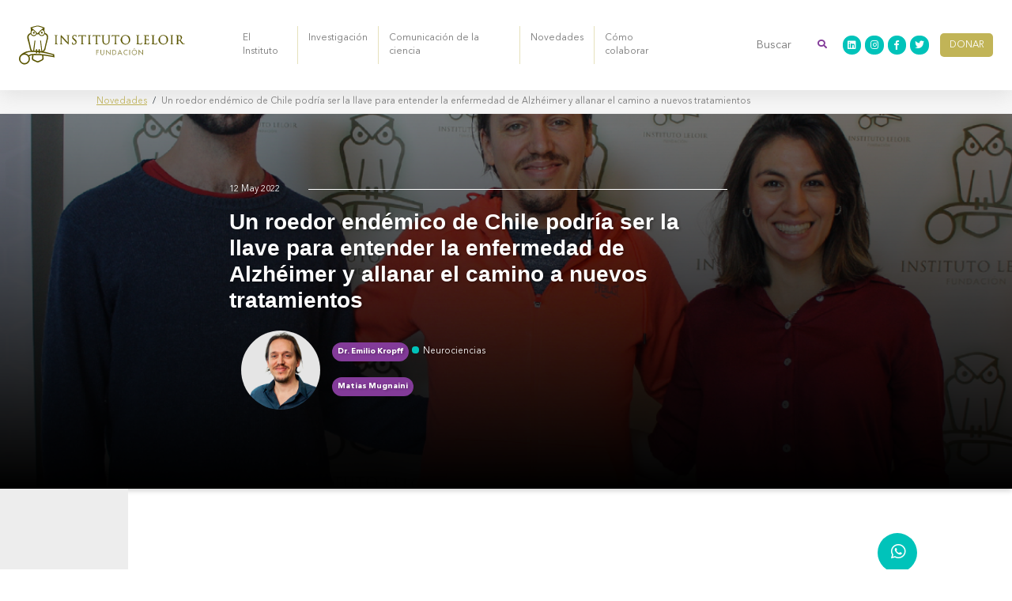

--- FILE ---
content_type: text/html; charset=UTF-8
request_url: https://www.leloir.org.ar/un-roedor-endemico-de-chile-podria-ser-la-llave-para-entender-la-enfermedad-de-alzheimer-y-allanar-el-camino-a-nuevos-tratamientos
body_size: 43709
content:
<!DOCTYPE html>
<html xmlns="http://www.w3.org/1999/xhtml" xml:lang="es" lang="es">
<link rel="icon" href="https://www.leloir.org.ar/files/2022/07/favicon.png" type="image/x-icon" />
<link rel="shortcut icon" href="https://www.leloir.org.ar/files/2022/07/favicon.png" type="image/x-icon" />
<meta name="theme-color" content="#1aa6b7">
<link rel="stylesheet" href="//fonts.googleapis.com/css?family=Roboto:400,700">
<script src="https://kit.fontawesome.com/8c74ba58a1.js" crossorigin="anonymous"></script>

<link rel="stylesheet" href="https://cdnjs.cloudflare.com/ajax/libs/font-awesome/5.7.0/css/all.min.css" integrity="sha512-gRH0EcIcYBFkQTnbpO8k0WlsD20x5VzjhOA1Og8+ZUAhcMUCvd+APD35FJw3GzHAP3e+mP28YcDJxVr745loHw==" crossorigin="anonymous" referrerpolicy="no-referrer" />

<meta charset="UTF-8">
<meta name="viewport" content="width=device-width, initial-scale=1.0">

<!-- Global site tag (gtag.js) - Google Analytics -->
<script async src="https://www.googletagmanager.com/gtag/js?id=UA-40778463-1"></script>
<script>
  window.dataLayer = window.dataLayer || [];
  function gtag(){dataLayer.push(arguments);}
  gtag('js', new Date());

  gtag('config', 'UA-40778463-1');
</script>


	<link rel="stylesheet" href="https://www.leloir.org.ar/app/layout/main.css?v1.164">
	<link rel="stylesheet" href="https://www.leloir.org.ar/app/layout/vendor/animate.css">

	<script src="https://www.leloir.org.ar/app/layout/vendor.js"></script>
	<script src="https://www.leloir.org.ar/app/layout/main.js?v1.121"></script>
	<script type='text/javascript' src='https://cdnjs.cloudflare.com/ajax/libs/tether/1.4.7/js/tether.min.js'></script>
	<script type='text/javascript' src='https://cdnjs.cloudflare.com/ajax/libs/tether-drop/1.4.2/js/drop.min.js'></script>
	<script type='text/javascript' src='https://www.leloir.org.ar/app/layout/vendor/imagesloaded.min.js?ver=3.2.0'></script>

	<link href="https://cdn.jsdelivr.net/npm/select2@4.1.0-rc.0/dist/css/select2.min.css" rel="stylesheet" />
	<script src="https://cdn.jsdelivr.net/npm/select2@4.1.0-rc.0/dist/js/select2.min.js"></script>


	<link href="https://unpkg.com/aos@2.3.1/dist/aos.css" rel="stylesheet">
	<script src="https://unpkg.com/aos@2.3.1/dist/aos.js"></script>

	<script>
		// $(document).ready(function() {
		// 	AOS.init();
		// });
	</script>


<!--[if lt IE 9]>
<script src="//html5shiv.googlecode.com/svn/trunk/html5.js"></script>
<![endif]-->
<title id="head-title">Un roedor endémico de Chile podría ser la llave para entender la enfermedad de Alzhéimer y allanar el camino a nuevos tratamientos</title>
<meta id="head-description" name="description" content="Se trata del degú, que presenta de manera espontánea todos los síntomas de la enfermedad neurodegenerativa y, al igual que en humanos, en una fracción de su población envejecida. El estudio de científicos del Instituto Leloir y colaboradores se publ" />

<meta name="twitter:title" content="Un roedor endémico de Chile podría ser la llave para entender la enfermedad de Alzhéimer y allanar el camino a nuevos tratamientos" />
<meta name="twitter:description" content="Se trata del degú, que presenta de manera espontánea todos los síntomas de la enfermedad neurodegenerativa y, al igual que en humanos, en una fracción de su población envejecida. El estudio de científicos del Instituto Leloir y colaboradores se publ" />

<meta name="twitter:site" content="" />
<meta name="twitter:creator" content="" />

<meta property="og:title" content="Un roedor endémico de Chile podría ser la llave para entender la enfermedad de Alzhéimer y allanar el camino a nuevos tratamientos" />
<meta property="og:type" content="article" />
    
<meta property="og:description" content="Se trata del degú, que presenta de manera espontánea todos los síntomas de la enfermedad neurodegenerativa y, al igual que en humanos, en una fracción de su población envejecida. El estudio de científicos del Instituto Leloir y colaboradores se publ" />
<meta property="og:site_name" content="Fundación Instituto Leloir" />



<link rel= "canonical" href="https://www.leloir.org.ar/un-roedor-endemico-de-chile-podria-ser-la-llave-para-entender-la-enfermedad-de-alzheimer-y-allanar-el-camino-a-nuevos-tratamientos"/>


<!-- Google Tag Manager -->
<script>(function(w,d,s,l,i){w[l]=w[l]||[];w[l].push({'gtm.start':
new Date().getTime(),event:'gtm.js'});var f=d.getElementsByTagName(s)[0],
j=d.createElement(s),dl=l!='dataLayer'?'&l='+l:'';j.async=true;j.src=
'https://www.googletagmanager.com/gtm.js?id='+i+dl;f.parentNode.insertBefore(j,f);
})(window,document,'script','dataLayer','GTM-WPSR3K2');</script>
<!-- End Google Tag Manager -->

</head>

<body id="app-body" class="app-body lang-es  ">
<!-- Google Tag Manager (noscript) -->
<noscript><iframe src="https://www.googletagmanager.com/ns.html?id=GTM-WPSR3K2"
height="0" width="0" style="display:none;visibility:hidden"></iframe></noscript>
<!-- End Google Tag Manager (noscript) -->

	<script>


		$(document).ready(function() {
			App.Init({
				// url: 'https://www.leloir.org.ar/',
				// url_lang: 'https://www.leloir.org.ar/',
				// layout: 'https://www.leloir.org.ar/app/layout/'
			});
			
					});
	</script>
<main id="main" class="theme section-un-roedor-endemico-de-chile-podria-ser-la-llave-para-entender-la-enfermedad-de-alzheimer-y-allanar-el-camino-a-nuevos-tratamientos ls ">

	

<nav class="navbar navbar-expand-lg navbar-light" id="header">
    <a class="navbar-brand" href="https://www.leloir.org.ar/">
        <svg xmlns="http://www.w3.org/2000/svg" width="342.664" height="79.131" viewBox="0 0 342.664 79.131">
  <g id="Logo_Horizontal_Glow" data-name="Logo Horizontal Glow" transform="translate(-430.667 -515.185)">
    <path id="Trazado_198" data-name="Trazado 198" d="M451.917,575.4c-.277,2.2-.515,3.971-.8,6.511a4.315,4.315,0,0,0,1.974,4,91.1,91.1,0,0,0,8.416,3.933,6.078,6.078,0,0,0,3.743,0,53.271,53.271,0,0,0,8.511-4.3A4.16,4.16,0,0,0,475.5,581.9l-.47-6.414-1.36-7.027,1.237-.226a8,8,0,0,0,4.162-4.346l1.093-5.345,4.023-15.959c.827-3.546.816-6.16-.235-8a7.485,7.485,0,0,0-2.515-3.063,10.149,10.149,0,0,0-3.2-1.5A4.979,4.979,0,0,0,477,525.559l.153-4.743a.55.55,0,0,1,.321-.638.705.705,0,0,0-.055-.992,60.734,60.734,0,0,0-11.231-3.77,22.835,22.835,0,0,0-4.872-.177,90.406,90.406,0,0,0-12.662,3.476,1.166,1.166,0,0,0-.548,1.427,1.209,1.209,0,0,1,.886.492l.31,5.3a4.511,4.511,0,0,0-.661,3.924,12.334,12.334,0,0,0-5.557,4.034,8.093,8.093,0,0,0-1.315,6.584c.462,2.663,2.125,8.176,2.925,10.9l2.56,11.382a7.754,7.754,0,0,0,2.272,4.515" transform="translate(6.074)" fill="#5a5500" fill-rule="evenodd"/>
    <path id="Trazado_199" data-name="Trazado 199" d="M447.748,519.368a82.517,82.517,0,0,1,11.968,10.844,48.654,48.654,0,0,1,11.47-10.733,67.9,67.9,0,0,0-8.956-2.979,18.83,18.83,0,0,0-4.954-.056,60.634,60.634,0,0,0-9.527,2.925" transform="translate(9.505 0.624)" fill="#fff" fill-rule="evenodd"/>
    <path id="Trazado_200" data-name="Trazado 200" d="M463.164,521.013a5.2,5.2,0,0,1-.5,10.338,5.045,5.045,0,0,1-4.9-5.182" transform="translate(15.074 3.243)" fill="#fff" fill-rule="evenodd"/>
    <path id="Trazado_201" data-name="Trazado 201" d="M450.844,521.1a5.164,5.164,0,0,0-3.711,5.024,5.076,5.076,0,0,0,4.936,5.182,5,5,0,0,0,4.852-4.4" transform="translate(9.163 3.29)" fill="#fff" fill-rule="evenodd"/>
    <path id="Trazado_202" data-name="Trazado 202" d="M450.926,523.208a1.925,1.925,0,1,1-1.826,1.924,1.883,1.883,0,0,1,1.826-1.924" transform="translate(10.257 4.465)" fill="#5a5500" fill-rule="evenodd"/>
    <path id="Trazado_203" data-name="Trazado 203" d="M461.559,523.089a1.926,1.926,0,1,1-1.826,1.925,1.884,1.884,0,0,1,1.826-1.925" transform="translate(16.174 4.398)" fill="#5a5500" fill-rule="evenodd"/>
    <path id="Trazado_204" data-name="Trazado 204" d="M447.764,526.292a18.045,18.045,0,0,0-3.083,2.469,5.892,5.892,0,0,0-1.107,5.066l5.217,22.589a9.311,9.311,0,0,0,2.419,3.751l1.6.286,2.9-21.132h1.829l-2.587,21.132,14.861,1.177-2.626-22.31,1.76-.017,2.559,21.334c.865.143,2.672-1.432,3.792-3.027a20.024,20.024,0,0,0,1.6-5.508l4.237-17.951a6.684,6.684,0,0,0-1.155-5.284,10.973,10.973,0,0,0-3.241-2.508c-1.345,2.167-2.73,3.874-5.558,4.034-3.357.022-5.661-1.777-7.493-4.419l-.741,1.138-1.6.037-.616-1.072c-2.1,2.869-3.384,4.391-6.525,4.459-3.583.009-5.392-2.318-6.45-4.245" transform="translate(7.092 6.004)" fill="#fff" fill-rule="evenodd"/>
    <path id="Trazado_205" data-name="Trazado 205" d="M450.284,553.121c-.257,2.318-.5,4.629-.75,6.945-.1,1.051-.089,1.921.467,2.324a52.705,52.705,0,0,0,7.118,3.616,5.834,5.834,0,0,0,3.3,0,53.179,53.179,0,0,0,7.37-3.575c.7-.458,1-1.387.749-2.791a42.332,42.332,0,0,0-.971-5.949" transform="translate(10.473 21.11)" fill="#fff" fill-rule="evenodd"/>
    <path id="Trazado_206" data-name="Trazado 206" d="M452.022,559.287a11.25,11.25,0,0,1,1.371,5.388,11.384,11.384,0,0,1-11.364,11.362c-6.259,0-11.362-6.257-11.362-11.362s2.582-7.636,5.46-10.027a30.174,30.174,0,0,1,4.271-2.78,27.583,27.583,0,0,1,11.177-3.362c5.024-.458,8.593-.45,13.435-.476,2.87.118,6.086.237,8.274.511a104.111,104.111,0,0,1,11.641,1.872c3.762.982,5.592,1.421,9.351,2.4,3.913,1.007,5.068,1.329,8.985,2.344.3,2.841.478,4.142.854,6.448-2.556-.475-6.523-1.334-9.691-1.8-4.834-.884-8.957-1.446-13.685-2.031a142.245,142.245,0,0,0-16.551-.844c-3.619-.078-6.2-.159-8.7.605a12.892,12.892,0,0,0-3.471,1.745" transform="translate(0 18.278)" fill="#5a5500" fill-rule="evenodd"/>
    <path id="Trazado_207" data-name="Trazado 207" d="M496.307,555.91c.064.552.125,1.1.2,1.651-3.41-.487-6.578-1.049-9.991-1.687-5.115-.82-10.005-1.641-15.242-2-4.346-.181-9.236-.439-13.825-.347a34.988,34.988,0,0,0-6.909.69,11.5,11.5,0,0,0-4.38,2.117,11.7,11.7,0,0,0-7.449-3.86,30.552,30.552,0,0,1,5.614-1.939,27.851,27.851,0,0,1,6.833-.847c3.323-.132,7.253.047,10.405.114,4,.272,6.607.427,10.368.964,3.636.5,7.465,1.189,11.13,2,4.662.932,8.855,2.176,13.249,3.146" transform="translate(4.475 19.174)" fill="#fff" fill-rule="evenodd"/>
    <path id="Trazado_208" data-name="Trazado 208" d="M441.083,553.127a8.715,8.715,0,1,1-8.715,8.713,8.738,8.738,0,0,1,8.715-8.713" transform="translate(0.947 21.114)" fill="#fff" fill-rule="evenodd"/>
    <path id="Trazado_209" data-name="Trazado 209" d="M453.937,546.028h1.09a.857.857,0,0,1,.847.865v6.755a.855.855,0,0,1-.847.859h-1.09a.863.863,0,0,1-.854-.859v-6.755a.864.864,0,0,1,.854-.865" transform="translate(12.474 17.163)" fill="#5a5500" fill-rule="evenodd"/>
    <path id="Trazado_210" data-name="Trazado 210" d="M457.459,546.028h1.09a.855.855,0,0,1,.845.865v6.755a.854.854,0,0,1-.845.859h-1.09a.856.856,0,0,1-.844-.859v-6.755a.857.857,0,0,1,.844-.865" transform="translate(14.439 17.163)" fill="#5a5500" fill-rule="evenodd"/>
    <g id="Grupo_1118" data-name="Grupo 1118" transform="translate(504.117 534.267)">
      <path id="Trazado_211" data-name="Trazado 211" d="M720.82,539.216c0,1.051.011,2.045.02,2.984a18.333,18.333,0,0,0,.1,2.159,2.853,2.853,0,0,0,.258,1.068.9.9,0,0,0,.7.391l1.079.1c.076,0,.134.05.2.148,0,.129-.123.195-.387.195-.732,0-1.323,0-1.785-.023l-1.2-.051-2.377.075c-.258,0-.383-.065-.383-.195.061-.1.125-.148.19-.148l.725-.1a.666.666,0,0,0,.473-.416,3.134,3.134,0,0,0,.237-.92c.053-.388.081-1.065.1-2.037s.023-2.047.023-3.228V529.7c0-.774-.17-1.2-.5-1.286a5.327,5.327,0,0,0-.736-.142,3.516,3.516,0,0,0-.389-.028c-.134,0-.2-.047-.2-.145,0-.131.125-.193.388-.193l2.447.073,2.384-.073c.258,0,.388.062.388.193,0,.1-.067.145-.2.145l-.623.072c-.623.115-.931.573-.931,1.384v5.239m-18.05,10.732a7.179,7.179,0,0,0,2.928-.679,6.162,6.162,0,0,0,2.641-2.537,9.839,9.839,0,0,0,1.127-5.108,9.454,9.454,0,0,0-2.156-6.565,7.168,7.168,0,0,0-10.361-.341,8.308,8.308,0,0,0-1.953,5.936,9.924,9.924,0,0,0,2.219,6.733A7,7,0,0,0,702.769,545.671Zm-.514-18.1a9.735,9.735,0,0,1,6.858,2.464,8.568,8.568,0,0,1,2.682,6.635,9.924,9.924,0,0,1-2.7,7.056,9.15,9.15,0,0,1-6.989,2.87q-4.611,0-7.017-2.9a10.037,10.037,0,0,1,.073-13.12A8.672,8.672,0,0,1,702.256,527.566Zm-20.245,11.7c0,3.343.145,5.16.417,5.435a2.03,2.03,0,0,0,1.043.546,10.742,10.742,0,0,0,1.991.129,11.769,11.769,0,0,0,1.871-.115,1.6,1.6,0,0,0,.993-.512,3.408,3.408,0,0,0,.489-.791,3.111,3.111,0,0,0,.212-.741c.036-.226.11-.336.219-.336s.15.12.15.364c0,.208-.037.568-.1,1.079a8.7,8.7,0,0,1-.244,1.275c-.092.336-.219.546-.389.615a3.65,3.65,0,0,1-1.164.112q-2.325,0-3.592-.048c-.842-.026-1.806-.065-2.912-.1l-2.378.075c-.255,0-.387-.065-.387-.195a.259.259,0,0,1,.2-.148l.725-.1a.666.666,0,0,0,.473-.416,3.062,3.062,0,0,0,.227-.92,20,20,0,0,0,.1-2.037c.011-.971.03-2.047.03-3.228V529.7a1.514,1.514,0,0,0-.243-.935,1.086,1.086,0,0,0-.682-.42,4.532,4.532,0,0,0-.995-.1c-.134,0-.195-.047-.195-.145,0-.131.129-.193.378-.193l2.749.073,2.627-.073c.254,0,.383.062.383.193,0,.1-.065.145-.2.145l-.817.072c-.647.115-.976.573-.976,1.384v9.566Zm-17.955-4.327V529.7a1.593,1.593,0,0,0-.233-.935,1.123,1.123,0,0,0-.685-.42,4.59,4.59,0,0,0-1-.1c-.129,0-.193-.047-.193-.145,0-.131.128-.193.383-.193l2.749.073h5.557l1.041-.131c.117-.039.226-.086.341-.137a.4.4,0,0,1,.095.218,2.647,2.647,0,0,1-.07.364c-.048.21-.087.469-.129.777l-.108,1.6c-.043.185-.09.272-.174.272-.129,0-.2-.1-.2-.316,0-.129-.011-.274-.023-.428a1.59,1.59,0,0,0-.159-.518,1.025,1.025,0,0,0-.439-.473,2.156,2.156,0,0,0-.867-.244c-.381-.042-1.074-.072-2.062-.084s-1.547-.022-1.642-.022-.149.076-.149.24v6.7c0,.157.051.24.149.24H670.1a1.41,1.41,0,0,0,1.114-.352c.193-.23.321-.35.386-.35a.253.253,0,0,1,.124.2c0,.017-.025.146-.068.406a8.955,8.955,0,0,0-.131.977l-.095,1.53c0,.307-.053.456-.171.456s-.167-.07-.167-.215a2.833,2.833,0,0,0-.095-.814,1.222,1.222,0,0,0-.358-.549,1.538,1.538,0,0,0-.8-.279c-.381-.04-.911-.075-1.6-.092s-1.354-.037-1.975-.037c-.109,0-.17.048-.17.167v6.285c0,.84.17,1.385.512,1.628a4.643,4.643,0,0,0,2.305.361c.57,0,1.027-.009,1.376-.034a3.639,3.639,0,0,0,1.16-.314,1.416,1.416,0,0,0,.8-1.153c.108-.581.207-.875.3-.875s.146.126.146.367a10.918,10.918,0,0,1-.107,1.091c-.07.534-.145.956-.213,1.261s-.181.489-.325.542a3.163,3.163,0,0,1-.973.089c-3.533-.1-5.529-.146-6-.146l-2.377.075c-.263,0-.387-.065-.387-.195.061-.1.124-.148.195-.148l.727-.1a.7.7,0,0,0,.478-.416,3.4,3.4,0,0,0,.221-.92c.051-.388.086-1.065.1-2.037s.022-2.047.022-3.228Zm-13.445,4.327c0,3.343.137,5.16.406,5.435a2.038,2.038,0,0,0,1.055.546,10.622,10.622,0,0,0,1.984.129,11.7,11.7,0,0,0,1.868-.115,1.549,1.549,0,0,0,.99-.512,2.906,2.906,0,0,0,.487-.791,2.657,2.657,0,0,0,.219-.741c.03-.226.11-.336.213-.336s.149.12.149.364q0,.313-.089,1.079a8.241,8.241,0,0,1-.249,1.275.9.9,0,0,1-.381.615,3.7,3.7,0,0,1-1.167.112q-2.33,0-3.6-.048c-.836-.026-1.81-.065-2.9-.1l-2.375.075c-.258,0-.394-.065-.394-.195.064-.1.135-.148.188-.148l.73-.1a.7.7,0,0,0,.476-.416,3.16,3.16,0,0,0,.227-.92c.048-.388.087-1.065.1-2.037s.03-2.047.03-3.228V529.7a1.626,1.626,0,0,0-.237-.935,1.108,1.108,0,0,0-.691-.42,4.523,4.523,0,0,0-.991-.1c-.135,0-.2-.047-.2-.145,0-.131.129-.193.384-.193l2.753.073,2.616-.073c.26,0,.391.062.391.193,0,.1-.068.145-.2.145l-.816.072c-.651.115-.973.573-.973,1.384v9.566Zm-25.943,6.4a7.127,7.127,0,0,0,2.918-.679,6.11,6.11,0,0,0,2.649-2.537,9.8,9.8,0,0,0,1.124-5.108,9.438,9.438,0,0,0-2.153-6.565,7.159,7.159,0,0,0-10.354-.341,8.308,8.308,0,0,0-1.955,5.936,9.937,9.937,0,0,0,2.213,6.733A7.018,7.018,0,0,0,624.667,545.671Zm-.517-18.1a9.715,9.715,0,0,1,6.859,2.464,8.571,8.571,0,0,1,2.687,6.635,9.971,9.971,0,0,1-2.7,7.056,9.154,9.154,0,0,1-6.989,2.87q-4.616,0-7.013-2.9a10.049,10.049,0,0,1,.065-13.12A8.685,8.685,0,0,1,624.151,527.566Zm-19.506,11.67c0,1.044,0,2.039.008,2.974s.042,1.656.1,2.153a2.83,2.83,0,0,0,.266,1.063.871.871,0,0,0,.689.391l1.091.1a.263.263,0,0,1,.2.148c0,.129-.134.195-.392.195-.725,0-1.317,0-1.781-.023s-.864-.036-1.2-.051l-2.385.075c-.26,0-.389-.065-.389-.195.067-.1.129-.148.2-.148l.73-.1a.68.68,0,0,0,.469-.416,2.916,2.916,0,0,0,.232-.92,20.2,20.2,0,0,0,.1-2.037c.02-.971.022-2.047.022-3.228v-10.27l-3.589.048a5.931,5.931,0,0,0-1.65.173,1.38,1.38,0,0,0-.755.5,5.947,5.947,0,0,0-.336.567,3.225,3.225,0,0,0-.182.392.217.217,0,0,1-.208.143.308.308,0,0,1-.123-.215,9.443,9.443,0,0,1,.21-1.1c.131-.627.235-1.055.283-1.275a3.74,3.74,0,0,1,.149-.47c.042-.095.087-.146.14-.146a3.586,3.586,0,0,1,.33.146,1.744,1.744,0,0,0,.728.146l1.927.121h9.1a10.881,10.881,0,0,0,1.332-.073c.372-.048.73-.106,1.065-.173.086,0,.123.1.123.291l-.068,2.666c0,.216-.055.322-.176.322s-.193-.137-.193-.414v-.266a1.273,1.273,0,0,0-.714-.987,5.254,5.254,0,0,0-2.283-.352h-3.065Zm-27.842-4.3V529.7a1.557,1.557,0,0,0-.237-.935,1.062,1.062,0,0,0-.68-.42,4.494,4.494,0,0,0-.991-.1c-.137,0-.2-.047-.2-.145,0-.131.125-.193.388-.193l2.785.073,2.414-.073c.257,0,.38.062.38.193,0,.1-.065.145-.2.145l-.626.072c-.616.081-.928.542-.928,1.384v8.643a11.859,11.859,0,0,0,.472,3.793,5.222,5.222,0,0,0,1.328,2.176,4.555,4.555,0,0,0,1.7,1.09,6.391,6.391,0,0,0,1.986.269,5,5,0,0,0,2.126-.473,4.811,4.811,0,0,0,1.75-1.357,5.423,5.423,0,0,0,1.026-2.361,16.687,16.687,0,0,0,.327-3.5V529.7a1.638,1.638,0,0,0-.238-.935,1.113,1.113,0,0,0-.688-.42,4.572,4.572,0,0,0-.995-.1c-.135,0-.2-.047-.2-.145,0-.131.129-.193.389-.193.595,0,1.1.008,1.494.023s.761.034,1.074.05l2.048-.073c.258,0,.383.062.383.193,0,.1-.064.145-.2.145a5.37,5.37,0,0,0-.935.121c-.406.084-.613.523-.613,1.334v7.838a17.635,17.635,0,0,1-.459,4.237,5.639,5.639,0,0,1-1.712,2.962,6.62,6.62,0,0,1-2.5,1.477,8.707,8.707,0,0,1-2.564.377,10.574,10.574,0,0,1-2.528-.332,5.212,5.212,0,0,1-2.425-1.34,6.514,6.514,0,0,1-1.611-2.475,11.512,11.512,0,0,1-.548-3.958Zm-11.312,4.3c0,1.044.008,2.039.014,2.974s.044,1.656.1,2.153a3,3,0,0,0,.265,1.063.886.886,0,0,0,.7.391l1.086.1c.068,0,.137.05.2.148,0,.129-.132.195-.391.195-.732,0-1.322,0-1.785-.023s-.865-.036-1.2-.051l-2.377.075c-.258,0-.384-.065-.384-.195.062-.1.126-.148.193-.148l.724-.1a.68.68,0,0,0,.473-.416,2.919,2.919,0,0,0,.232-.92c.042-.388.081-1.065.1-2.037s.023-2.047.023-3.228v-10.27l-3.588.048a5.943,5.943,0,0,0-1.651.173,1.348,1.348,0,0,0-.753.5,4.945,4.945,0,0,0-.339.567,4.285,4.285,0,0,0-.185.392.207.207,0,0,1-.209.143.331.331,0,0,1-.118-.215,10.028,10.028,0,0,1,.209-1.1c.134-.627.233-1.055.285-1.275s.11-.372.151-.47.081-.146.134-.146a3.283,3.283,0,0,1,.339.146,1.706,1.706,0,0,0,.727.146l1.916.121h9.1a10.923,10.923,0,0,0,1.337-.073c.372-.048.733-.106,1.069-.173.078,0,.12.1.12.291l-.072,2.666c0,.216-.058.322-.171.322s-.2-.137-.2-.414v-.266a1.261,1.261,0,0,0-.716-.987,5.23,5.23,0,0,0-2.279-.352H565.49Zm-14.927-.02c0,1.051.012,2.045.023,2.984a21.451,21.451,0,0,0,.089,2.159,3.289,3.289,0,0,0,.263,1.068.9.9,0,0,0,.7.391l1.094.1c.064,0,.128.05.194.148,0,.129-.131.195-.388.195-.733,0-1.329,0-1.785-.023s-.867-.036-1.206-.051l-2.378.075c-.258,0-.383-.065-.383-.195.064-.1.125-.148.19-.148l.725-.1a.7.7,0,0,0,.479-.416,2.949,2.949,0,0,0,.221-.92,18.378,18.378,0,0,0,.1-2.037c.02-.971.023-2.047.023-3.228V529.7c0-.774-.162-1.2-.492-1.286a4.945,4.945,0,0,0-.738-.142,3.375,3.375,0,0,0-.384-.028c-.135,0-.2-.047-.2-.145,0-.131.132-.193.391-.193l2.45.073,2.38-.073c.258,0,.389.062.389.193,0,.1-.064.145-.2.145l-.626.072c-.615.115-.929.573-.929,1.384v9.516Zm-14.752.02c0,1.044,0,2.039.012,2.974s.04,1.656.1,2.153a2.823,2.823,0,0,0,.268,1.063.877.877,0,0,0,.693.391l1.088.1c.07,0,.132.05.193.148,0,.129-.123.195-.388.195-.724,0-1.32,0-1.781-.023s-.865-.036-1.2-.051l-2.385.075c-.255,0-.388-.065-.388-.195.068-.1.132-.148.193-.148l.733-.1a.7.7,0,0,0,.476-.416,3.44,3.44,0,0,0,.226-.92c.048-.388.079-1.065.1-2.037s.025-2.047.025-3.228v-10.27l-3.591.048a5.943,5.943,0,0,0-1.651.173,1.354,1.354,0,0,0-.752.5,5.073,5.073,0,0,0-.344.567c-.078.163-.14.294-.179.392a.214.214,0,0,1-.207.143.345.345,0,0,1-.121-.215,10.717,10.717,0,0,1,.21-1.1c.14-.627.237-1.055.293-1.275a4.141,4.141,0,0,1,.14-.47c.042-.095.087-.146.137-.146.009,0,.129.051.339.146a1.677,1.677,0,0,0,.727.146l1.916.121h9.1a10.917,10.917,0,0,0,1.335-.073c.367-.048.727-.106,1.068-.173.078,0,.12.1.12.291l-.07,2.666c0,.216-.057.322-.174.322s-.194-.137-.194-.414v-.266a1.272,1.272,0,0,0-.722-.987,5.184,5.184,0,0,0-2.277-.352h-3.066Zm-21.674,6.7a.565.565,0,0,1-.318-.251,2.824,2.824,0,0,1-.048-.668c0-.556.014-1,.034-1.362s.058-.76.087-1.211c.019-.26.081-.392.2-.392s.173.092.173.272a6.577,6.577,0,0,0,.168,1.356,2.289,2.289,0,0,0,1.153,1.409,4.36,4.36,0,0,0,2.338.607,3.345,3.345,0,0,0,2.549-.971,3.161,3.161,0,0,0,.928-2.26,3.753,3.753,0,0,0-.6-2.137,11.638,11.638,0,0,0-2.19-2.229l-1.089-.9a10.078,10.078,0,0,1-2.5-2.7,5.176,5.176,0,0,1-.652-2.573,4.009,4.009,0,0,1,1.365-3.167,5.375,5.375,0,0,1,3.659-1.2,9.6,9.6,0,0,1,2.034.179,6.052,6.052,0,0,0,1.065.185c.17,0,.249.053.249.17-.017.195-.031.5-.061.923s-.036.971-.036,1.645c0,.377-.065.563-.17.563s-.159-.1-.2-.319a2.531,2.531,0,0,0-.1-.6,3.286,3.286,0,0,0-.324-.8,2.138,2.138,0,0,0-1.012-.75,4.846,4.846,0,0,0-1.911-.339,3.1,3.1,0,0,0-2.139.753,2.617,2.617,0,0,0-.85,2.064,3.057,3.057,0,0,0,.582,1.823,14.8,14.8,0,0,0,2.375,2.254l.688.535a11.821,11.821,0,0,1,2.788,2.887,5.424,5.424,0,0,1,.752,2.814,5.528,5.528,0,0,1-.461,2.1,4.053,4.053,0,0,1-1.395,1.771,6,6,0,0,1-1.9.918,7.456,7.456,0,0,1-1.975.255,8.834,8.834,0,0,1-1.709-.156A6.281,6.281,0,0,1,514.138,545.935Zm-21.915-2.982a7.067,7.067,0,0,0,.209,2.073.981.981,0,0,0,.641.716,3.98,3.98,0,0,0,.746.149c.2.009.384.02.568.02.12,0,.19.05.19.148,0,.129-.148.195-.437.195-.693,0-1.22,0-1.592-.023l-.968-.051c-.125,0-.509.016-1.141.034s-1.016.04-1.181.04c-.254,0-.388-.065-.388-.195,0-.1.065-.148.193-.148.244,0,.42-.011.528-.02s.283-.067.534-.137.423-.328.523-.763a12.764,12.764,0,0,0,.14-2.308v-13.9a6.238,6.238,0,0,1,.053-.971c.033-.165.106-.244.221-.244.059,0,.179.087.346.266s.338.349.5.512l7.723,8.321L505.447,543l-.263-12.333a5.146,5.146,0,0,0-.184-1.692.827.827,0,0,0-.6-.562c-.289-.059-.543-.107-.767-.132a5.477,5.477,0,0,0-.582-.037c-.129,0-.191-.055-.191-.17s.156-.168.475-.168c.593,0,1.072.008,1.461.023s.749.034,1.068.05c.149,0,.486-.014,1.021-.039s.879-.034,1.046-.034c.285,0,.431.058.431.168s-.087.17-.274.17a3.519,3.519,0,0,0-.746.1.781.781,0,0,0-.609.518,5.107,5.107,0,0,0-.165,1.616V544.7a15,15,0,0,1-.037,1.505c-.022.145-.083.219-.182.219-.083,0-.249-.117-.509-.342s-.593-.542-1.007-.945-1.253-1.261-2.52-2.56-2.5-2.6-3.692-3.885-2.344-2.543-3.471-3.776-2.207-2.423-3.242-3.591Zm-10.391-3.737c0,1.051.008,2.045.017,2.984s.04,1.658.093,2.159a3,3,0,0,0,.269,1.068.874.874,0,0,0,.691.391l1.093.1c.064,0,.129.05.193.148,0,.129-.129.195-.386.195-.73,0-1.328,0-1.784-.023l-1.206-.051-2.371.075c-.265,0-.392-.065-.392-.195.061-.1.128-.148.193-.148l.728-.1a.67.67,0,0,0,.47-.416,3.285,3.285,0,0,0,.237-.92c.047-.388.082-1.065.095-2.037s.025-2.047.025-3.228V529.7c0-.774-.165-1.2-.495-1.286a5.264,5.264,0,0,0-.739-.142,3.445,3.445,0,0,0-.386-.028c-.135,0-.2-.047-.2-.145,0-.131.128-.193.388-.193l2.447.073,2.377-.073c.263,0,.389.062.389.193,0,.1-.062.145-.191.145l-.627.072c-.615.115-.928.573-.928,1.384v9.516Z" transform="translate(-477.79 -527.378)" fill="#5a5500" fill-rule="evenodd"/>
      <path id="Trazado_212" data-name="Trazado 212" d="M642.966,536.937a.353.353,0,0,0,.2.311,3.537,3.537,0,0,0,.96.243,9.436,9.436,0,0,0,1.553.118,5.365,5.365,0,0,0,.995-.079,2.765,2.765,0,0,0,.959-.464,3.052,3.052,0,0,0,.951-1.321,5.977,5.977,0,0,0,.4-2.332,5.263,5.263,0,0,0-1.111-3.563,3.867,3.867,0,0,0-3.083-1.29,8.193,8.193,0,0,0-.988.053,3.524,3.524,0,0,0-.655.1.273.273,0,0,0-.177.282m-1.946,5.818v-5.239a1.629,1.629,0,0,0-.232-.935,1.11,1.11,0,0,0-.677-.42,4.7,4.7,0,0,0-1-.1c-.129,0-.191-.047-.191-.145,0-.131.126-.193.386-.193l2.741.073,2.869-.073a12.8,12.8,0,0,1,2.469.2,4.621,4.621,0,0,1,1.807.752,4.767,4.767,0,0,1,1.3,1.418,3.786,3.786,0,0,1,.526,1.992,6.279,6.279,0,0,1-.66,2.792,10.442,10.442,0,0,1-2.274,2.816q.924,1.212,2.073,2.668c.777.971,1.318,1.651,1.642,2.041s.772.889,1.345,1.505a5.888,5.888,0,0,0,1.6,1.282,4.073,4.073,0,0,0,1.105.425c.248.045.47.073.679.09s.375.02.52.02a.272.272,0,0,1,.2.073.107.107,0,0,0,.019.075c0,.129-.193.194-.579.194h-1.723a9.556,9.556,0,0,1-1.57-.095,3.99,3.99,0,0,1-1.115-.423,4.406,4.406,0,0,1-1.223-1.044c-.419-.489-1.068-1.32-1.964-2.492l-2.646-3.617a.452.452,0,0,0-.316-.143h-2.987c-.114,0-.168.067-.168.2v.581q0,1.576,0,2.984c.011.942.045,1.658.1,2.159a2.833,2.833,0,0,0,.263,1.068.876.876,0,0,0,.691.391l1.1.1a.263.263,0,0,1,.193.148c0,.129-.134.194-.388.194-.725,0-1.317,0-1.787-.023-.454-.019-.859-.036-1.2-.051l-2.282.075c-.26,0-.394-.065-.394-.194.068-.1.134-.148.2-.148l.725-.1a.687.687,0,0,0,.478-.416,3.21,3.21,0,0,0,.229-.92c.05-.388.079-1.065.1-2.037s.02-2.047.02-3.228Z" transform="translate(-388.233 -527.256)" fill="#5a5500" fill-rule="evenodd"/>
      <g id="Grupo_1117" data-name="Grupo 1117">
        <path id="Trazado_213" data-name="Trazado 213" d="M721.072,535.006v4.277H720.7v-4.277m.367-3.136v3.136H720.7V531.87Zm0-2.1v2.1H720.7v-2.1Zm.2-.845a1.49,1.49,0,0,0-.2.845H720.7a1.85,1.85,0,0,1,.261-1.054Zm.565-.35a.824.824,0,0,0-.565.35l-.31-.208a1.166,1.166,0,0,1,.811-.512Zm-.064-.37h.009l.031.182Zm.683.3-.627.075-.047-.372.627-.079Zm-.047-.377h.026v.19Zm.294.3a.447.447,0,0,1-.268.073v-.377h.039Zm.115-.258a.317.317,0,0,1-.115.258l-.229-.3c.02-.008-.031.059-.031.045Zm-.571-.38c.381,0,.571.129.571.38h-.375a.971.971,0,0,0-.2-.008Zm-.006,0h.006v.187Zm-2.378.073,2.378-.073.016.372-2.385.075Zm.009.374h-.009v-.187Zm-2.45-.447,2.45.073-.009.374-2.456-.075Zm-.006,0h.006l-.006.187Zm-.574.38c0-.251.187-.38.574-.38v.372a1.1,1.1,0,0,0-.2.008Zm.121.258a.3.3,0,0,1-.121-.258h.37c0,.014-.044-.053-.025-.045Zm.265.073a.411.411,0,0,1-.265-.073l.224-.3h.041Zm.159.011c-.064-.006-.12-.011-.159-.011v-.377c.056,0,.114,0,.179.009Zm.205.016c-.086-.008-.156-.016-.205-.016l.02-.378.224.016Zm.286.047a1.823,1.823,0,0,0-.286-.047l.039-.378c.084.011.193.03.322.055Zm.423.093c-.156-.04-.294-.072-.423-.093l.075-.37c.115.022.265.056.437.1Zm.249.268c-.059-.156-.146-.247-.249-.268l.089-.366a.714.714,0,0,1,.509.5Zm.109.834a2.412,2.412,0,0,0-.109-.834l.349-.131a2.667,2.667,0,0,1,.139.965Zm0,2.38v-2.38h.378v2.38Zm0,2.859v-2.859h.378v2.859Zm0,4.277v-4.277h.378v4.277Zm-.009,1.69c0-.542.009-1.1.009-1.69h.378c0,.59,0,1.156-.009,1.692Zm-.02,1.531c.009-.484.02-1,.02-1.531l.378,0c-.006.537-.009,1.051-.02,1.536Zm-.034,1.234c.025-.341.034-.753.034-1.234l.378.006c-.006.495-.016.9-.034,1.244Zm-.058.786c.022-.19.044-.45.058-.786l.378.016c-.02.346-.036.616-.065.819Zm-.092.5a3.231,3.231,0,0,0,.092-.5l.371.048a3.2,3.2,0,0,1-.1.54Zm-.125.366a1.654,1.654,0,0,0,.125-.366l.363.087a1.659,1.659,0,0,1-.143.437Zm-.145.215a.642.642,0,0,0,.145-.215l.344.159a1.129,1.129,0,0,1-.24.333Zm.249.277v0l-.128-.143Zm-.447-.184a.5.5,0,0,0,.2-.093l.249.279a.838.838,0,0,1-.364.18Zm.083.366-.014,0-.03-.185Zm-.8-.268.731-.1.05.37-.725.1Zm.056.367-.03,0v-.188Zm-.24-.3a.325.325,0,0,1,.21-.075v.374c-.009,0,.014,0,.014,0Zm-.131.156a.471.471,0,0,1,.131-.156l.224.3c-.014.011-.023.033-.056.067Zm-.044.1.044-.1.151.1Zm.577.381c-.377,0-.577-.129-.577-.381h.38a1.215,1.215,0,0,0,.2,0Zm.009,0h-.009v-.187Zm2.377-.072-2.377.072-.016-.377,2.383-.068Zm-.009-.374h.016l-.016.184Zm.559.4c-.215-.014-.394-.017-.559-.025l.016-.374c.176.006.363.012.554.022Zm.641.023c-.24-.014-.448-.014-.641-.023l.011-.377c.207,0,.425.016.635.026Zm0-.374h.009l-.009.187Zm1.785.4c-.736,0-1.332-.011-1.79-.023l.014-.374c.456.011,1.049.02,1.776.02Zm.374-.068a.866.866,0,0,1-.374.068v-.377a.556.556,0,0,0,.212-.028Zm.2-.313a.329.329,0,0,1-.2.313l-.162-.336s-.012.036-.012.023Zm-.028-.1.028.1h-.184Zm-.355-.23a.426.426,0,0,1,.355.23l-.313.209a.269.269,0,0,1-.036-.065Zm0,.374h-.009l.009-.188Zm-1.074-.472,1.1.1-.033.374-1.094-.1Zm-.03.374h-.016l.041-.185Zm-.316-.484a1.054,1.054,0,0,0,.355.114l-.055.37a1.415,1.415,0,0,1-.486-.156Zm-.2-.182a.416.416,0,0,0,.2.182l-.185.328a.832.832,0,0,1-.335-.325Zm-.137-.377a1.487,1.487,0,0,0,.137.377l-.324.185a2.04,2.04,0,0,1-.184-.475Zm-.11-.621a4.78,4.78,0,0,0,.11.621l-.37.087a5.392,5.392,0,0,1-.109-.666Zm-.067-.9c.022.339.041.646.067.9l-.369.042c-.031-.246-.05-.551-.07-.926Zm-.023-1.239c0,.461.014.873.023,1.239l-.372.016c-.014-.358-.023-.778-.023-1.251Zm-.011-1.458c0,.5,0,.988.011,1.458l-.372,0c-.013-.472-.013-.957-.013-1.458Zm-.009-1.525c0,.521,0,1.034.009,1.525l-.374,0c0-.495,0-1,0-1.528Zm-21.225,5.642a7.1,7.1,0,0,0,2.99.627v.372a7.326,7.326,0,0,1-3.144-.66Zm-2.427-1.868a7.063,7.063,0,0,0,2.427,1.868l-.154.339a7.453,7.453,0,0,1-2.562-1.964Zm-1.622-2.9a8.378,8.378,0,0,0,1.622,2.9l-.29.243a8.77,8.77,0,0,1-1.69-3.03Zm-.546-3.711a11.824,11.824,0,0,0,.546,3.711l-.358.115a12.1,12.1,0,0,1-.557-3.826Zm.475-3.368a10.983,10.983,0,0,0-.475,3.368h-.369a11.185,11.185,0,0,1,.492-3.488Zm1.432-2.437a6.431,6.431,0,0,0-1.432,2.437l-.352-.12a6.737,6.737,0,0,1,1.513-2.578Zm2.185-1.493a6.109,6.109,0,0,0-2.185,1.493l-.271-.26a6.468,6.468,0,0,1,2.322-1.583Zm2.8-.5a7.527,7.527,0,0,0-2.8.5l-.134-.35a7.84,7.84,0,0,1,2.939-.526Zm2.766.581a6.607,6.607,0,0,0-2.766-.581v-.377a7,7,0,0,1,2.921.615Zm2.318,1.748a7.111,7.111,0,0,0-2.318-1.748l.156-.342a7.531,7.531,0,0,1,2.441,1.84Zm1.58,2.766a7.67,7.67,0,0,0-1.58-2.766l.279-.251a8,8,0,0,1,1.661,2.9Zm.534,3.673a11.726,11.726,0,0,0-.534-3.673l.359-.112a12.048,12.048,0,0,1,.546,3.785Zm-.285,2.862a13.023,13.023,0,0,0,.285-2.862h.372a13.987,13.987,0,0,1-.282,2.943Zm-.814,2.146a6.858,6.858,0,0,0,.814-2.146l.375.081a7.693,7.693,0,0,1-.867,2.265Zm-1.2,1.527a7.845,7.845,0,0,0,1.2-1.527l.322.2a7.772,7.772,0,0,1-1.262,1.6Zm-1.368.937a4.717,4.717,0,0,0,1.368-.937l.258.272a5.165,5.165,0,0,1-1.474,1.007Zm-2.844.666a6.936,6.936,0,0,0,2.844-.666l.153.342a7.308,7.308,0,0,1-3,.7Zm-4.662-17.339a10.527,10.527,0,0,1,4.148-.769v.374a10.117,10.117,0,0,0-4,.738Zm-3.083,2.308a7.923,7.923,0,0,1,3.083-2.308l.151.342a7.706,7.706,0,0,0-2.951,2.2ZM693.2,533.7a11.324,11.324,0,0,1,1.888-3.175l.283.237a11.053,11.053,0,0,0-1.816,3.076Zm-.632,3.429a9.545,9.545,0,0,1,.632-3.429l.355.137a9.031,9.031,0,0,0-.613,3.292Zm.615,3.588a10.453,10.453,0,0,1-.615-3.588h.374a10.023,10.023,0,0,0,.595,3.462Zm1.83,3.167a10.579,10.579,0,0,1-1.83-3.167l.353-.126a10.137,10.137,0,0,0,1.771,3.052Zm3.029,2.227a7.749,7.749,0,0,1-3.029-2.227l.294-.241a7.347,7.347,0,0,0,2.875,2.123Zm4.132.739a10.74,10.74,0,0,1-4.132-.739l.14-.346a10.5,10.5,0,0,0,3.992.708Zm3.964-.735a10.273,10.273,0,0,1-3.964.735v-.377a9.89,9.89,0,0,0,3.826-.7Zm3.156-2.2a8.89,8.89,0,0,1-3.156,2.2l-.139-.346a8.617,8.617,0,0,0,3.029-2.11Zm-.266-.255h0l.134.131Zm2.325-3.007a9.866,9.866,0,0,1-2.059,3.262l-.266-.255a9.584,9.584,0,0,0,1.98-3.141Zm.7-3.918a10.734,10.734,0,0,1-.7,3.918l-.345-.134a10.649,10.649,0,0,0,.658-3.784Zm-.693-3.816a10.05,10.05,0,0,1,.693,3.816h-.384a9.665,9.665,0,0,0-.655-3.676Zm-2.053-2.957a7.987,7.987,0,0,1,2.053,2.957l-.347.14a7.6,7.6,0,0,0-1.967-2.822Zm-3.128-1.888a9.248,9.248,0,0,1,3.128,1.888l-.261.275a8.7,8.7,0,0,0-2.995-1.812Zm-3.859-.626a11.363,11.363,0,0,1,3.859.626l-.128.352a10.952,10.952,0,0,0-3.731-.6Zm-20.052,7.561v4.327h-.378v-4.327Zm0-3.136v3.136h-.378V531.87Zm0-2.1v2.1h-.378v-2.1Zm.2-.845a1.488,1.488,0,0,0-.2.845h-.378a1.784,1.784,0,0,1,.279-1.06Zm.609-.35a.892.892,0,0,0-.609.35l-.3-.215a1.252,1.252,0,0,1,.847-.506Zm-.065-.37h.019l.017.182Zm.875.3-.82.075-.036-.372.82-.079Zm-.036-.377h.014v.19Zm.269.3a.368.368,0,0,1-.255.073v-.377h.04Zm.134-.258a.3.3,0,0,1-.134.258l-.215-.3c.022-.008-.025.059-.025.045Zm-.571-.38c.383,0,.571.129.571.38h-.374a1.022,1.022,0,0,0-.2-.008Zm-.014,0h.014v.187Zm-2.616.073,2.616-.073.019.372-2.627.075Zm.008.374h-.008l0-.187Zm-2.744-.447,2.744.073-.008.374-2.746-.075Zm-.009,0h.009l-.009.187Zm-.573.38c0-.251.2-.38.573-.38v.372a.99.99,0,0,0-.193.008Zm.131.258a.317.317,0,0,1-.131-.258h.38c0,.014-.047-.053-.028-.045Zm.258.073a.387.387,0,0,1-.258-.073l.221-.3h.037Zm.506.026c-.168-.016-.339-.026-.506-.026v-.377c.193,0,.372.014.545.025Zm.453.068c-.149-.031-.3-.051-.453-.068l.039-.378c.165.02.332.044.495.078Zm.33.129a1.075,1.075,0,0,0-.33-.129l.081-.369a1.58,1.58,0,0,1,.445.179Zm.243.221a.828.828,0,0,0-.243-.221l.2-.319a1.325,1.325,0,0,1,.35.319Zm.138.331a.893.893,0,0,0-.138-.331l.3-.221a1.52,1.52,0,0,1,.209.465Zm.061.492a1.855,1.855,0,0,0-.061-.492l.374-.087a2.59,2.59,0,0,1,.056.579Zm0,2.38v-2.38h.369v2.38Zm0,2.859v-2.859h.369v2.859Zm0,4.277v-4.277h.369v4.277Zm-.012,1.69c0-.542.012-1.1.012-1.69h.369c0,.59,0,1.156-.006,1.692Zm-.02,1.531c.011-.484.02-1,.02-1.531l.375,0c0,.537-.008,1.051-.017,1.536Zm-.033,1.234c.02-.341.03-.753.033-1.234l.378.006c-.009.495-.019.9-.033,1.244Zm-.053.786c.019-.19.043-.45.053-.786l.378.016c-.022.346-.042.616-.065.819Zm-.1.5a4.485,4.485,0,0,0,.1-.5l.366.048c-.03.2-.059.383-.095.54Zm-.118.366a2.206,2.206,0,0,0,.118-.366l.367.087a2.517,2.517,0,0,1-.149.437Zm-.154.215a.71.71,0,0,0,.154-.215l.336.159a.911.911,0,0,1-.249.333Zm.241.277v0l-.118-.143Zm-.436-.184a.605.605,0,0,0,.195-.093l.241.279a.754.754,0,0,1-.352.18Zm.084.366-.02,0-.025-.185Zm-.8-.268.73-.1.05.37-.73.1Zm.05.367-.02,0v-.188Zm-.229-.3a.321.321,0,0,1,.209-.075v.374c-.009,0,.009,0,.009,0Zm-.148.156a.65.65,0,0,1,.148-.156l.218.3a.349.349,0,0,0-.048.067Zm-.025.1.025-.1.16.1Zm.2.313a.324.324,0,0,1-.2-.313h.377c0,.012-.016-.026-.011-.023Zm.37.068a.815.815,0,0,1-.37-.068l.163-.336a.528.528,0,0,0,.207.028Zm0,0h0v0Zm2.383-.072-2.383.072,0-.377,2.378-.068Zm-.008-.374h.008l0,.184Zm2.915.469c-.847-.034-1.821-.061-2.915-.095l.008-.374c1.105.026,2.081.059,2.912.095Zm1.525.037c-.6-.011-1.115-.019-1.525-.037l0-.374c.433.017.934.031,1.53.037Zm2.067.012c-.774,0-1.465,0-2.067-.012l.009-.374c.593,0,1.284.011,2.058.011Zm.767-.026c-.194.02-.447.026-.767.026v-.375c.3,0,.543-.009.739-.03Zm.472-.1a1.672,1.672,0,0,1-.472.1l-.028-.378a1.324,1.324,0,0,0,.352-.064Zm0,0h0l-.075-.173Zm.307-.277a.692.692,0,0,1-.307.277l-.148-.341a.321.321,0,0,0,.128-.139Zm.185-.461a1.687,1.687,0,0,1-.185.461l-.327-.2a1.088,1.088,0,0,0,.156-.359Zm.142-.59c-.042.223-.09.414-.142.59l-.356-.1c.048-.171.087-.353.129-.56Zm.1-.711a6.435,6.435,0,0,1-.1.711l-.369-.072c.042-.212.075-.444.11-.686Zm.1-1.1a9.779,9.779,0,0,1-.1,1.1l-.361-.047a9.617,9.617,0,0,0,.093-1.055Zm-.05-.347a.85.85,0,0,1,.05.347h-.372a.633.633,0,0,0-.025-.207Zm-.283-.209a.289.289,0,0,1,.283.209l-.347.14c0-.019.1.026.064.026Zm-.3.173a.346.346,0,0,1,.3-.173v.375l.025,0Zm-.106.332a.85.85,0,0,1,.106-.332l.322.2a.407.407,0,0,0-.055.182Zm-.073.325a1.342,1.342,0,0,0,.073-.325l.374.051a3.112,3.112,0,0,1-.082.377Zm-.131.371c.051-.134.1-.252.131-.371l.364.1a3.841,3.841,0,0,1-.15.411Zm-.193.366a1.894,1.894,0,0,0,.193-.366l.345.143a3.062,3.062,0,0,1-.219.42Zm-.269.377a4.092,4.092,0,0,0,.269-.377l.319.2a4.061,4.061,0,0,1-.294.414Zm-.341.271a1.044,1.044,0,0,0,.341-.271l.294.235a1.421,1.421,0,0,1-.462.369Zm-.539.167a1.944,1.944,0,0,0,.539-.167l.173.333a2.308,2.308,0,0,1-.652.208Zm0,0h0l.036.191Zm-.78.092a6.085,6.085,0,0,0,.78-.092l.064.375c-.23.04-.5.07-.82.1Zm-1.051.028c.392,0,.736-.008,1.051-.028l.023.378c-.308.02-.671.03-1.074.03Zm-1.163-.031c.332.023.714.031,1.163.031v.38c-.462,0-.856-.009-1.194-.039Zm-.792-.095a5.842,5.842,0,0,0,.792.095l-.031.372a6.282,6.282,0,0,1-.836-.1Zm-.526-.187a2.266,2.266,0,0,0,.526.187l-.075.366a2.2,2.2,0,0,1-.618-.22Zm-.419-.31a1.661,1.661,0,0,0,.419.31l-.167.333a1.919,1.919,0,0,1-.52-.378Zm-.258-1.446a3.73,3.73,0,0,0,.258,1.446l-.268.265a3.447,3.447,0,0,1-.364-1.682Zm-.1-3.855c0,1.662.034,2.953.1,3.855l-.374.028c-.065-.9-.1-2.2-.1-3.883Zm-18.335-.05v-4.277h.367v4.277Zm-.006,1.69c.006-.542.006-1.1.006-1.69h.367c0,.59-.008,1.156-.008,1.692Zm-.02,1.531c.006-.484.011-1,.02-1.531l.366,0c0,.537,0,1.051-.012,1.536Zm-.039,1.234c.019-.341.036-.753.039-1.234l.374.006c-.006.495-.016.9-.034,1.244Zm-.055.786c.019-.19.045-.45.055-.786l.378.016c-.011.346-.034.616-.061.819Zm-.095.5a3.221,3.221,0,0,0,.095-.5l.372.048c-.03.2-.059.383-.1.54Zm-.125.366a1.926,1.926,0,0,0,.125-.366l.369.087a2.522,2.522,0,0,1-.151.437Zm-.148.215a.605.605,0,0,0,.148-.215l.343.159a.9.9,0,0,1-.244.333Zm.246.277v0l-.121-.143Zm-.44-.184a.472.472,0,0,0,.195-.093l.246.279a.8.8,0,0,1-.35.18Zm.09.366-.02,0-.025-.185Zm-.8-.268.728-.1.051.37-.736.1Zm.044.367-.016,0v-.188Zm-.235-.3a.367.367,0,0,1,.219-.075v.374c-.014,0,.009,0,.009,0Zm-.134.156a.735.735,0,0,1,.134-.156l.229.3a.467.467,0,0,0-.054.067Zm-.028.1.028-.1.159.1Zm.193.313a.33.33,0,0,1-.193-.313h.378c0,.012-.025-.026-.016-.023Zm.381.068a.9.9,0,0,1-.381-.068l.17-.336a.524.524,0,0,0,.212.028Zm.006,0h-.006v-.187Zm2.381-.072-2.381.072-.009-.377,2.375-.068Zm-.016-.374h0v.184Zm1.851.408c-1-.027-1.616-.034-1.846-.034v-.374c.235,0,.858.006,1.862.037Zm4.145.11q-2.659-.075-4.145-.11l.016-.37c1,.022,2.386.058,4.139.106Zm.009,0h-.009l.009-.188Zm1.054-.1a3.648,3.648,0,0,1-1.054.1v-.375a3.326,3.326,0,0,0,.906-.072Zm.265-.258a.524.524,0,0,1-.265.258l-.148-.347a.256.256,0,0,0,.092-.1Zm.159-.42a1.5,1.5,0,0,1-.159.42l-.321-.187a1.427,1.427,0,0,0,.109-.318Zm.109-.556c-.036.213-.075.4-.109.556l-.37-.084c.039-.152.076-.327.112-.537Zm.109-.722c-.031.276-.07.52-.109.722l-.367-.065c.034-.213.073-.45.109-.708Zm.086-.68c-.016.171-.048.4-.086.68l-.367-.051c.03-.249.058-.472.078-.665Zm.028-.434c0,.107-.014.252-.028.434l-.375-.036c.014-.18.025-.318.025-.4Zm-.048-.347a.94.94,0,0,1,.048.347h-.378a.621.621,0,0,0-.025-.2Zm-.288-.205a.29.29,0,0,1,.288.205l-.355.145c0-.02.106.02.067.02Zm-.317.35c.078-.24.185-.35.317-.35v.37c-.033,0,.053.033.03.095Zm-.168.676a3.307,3.307,0,0,1,.168-.676l.347.115a4.85,4.85,0,0,0-.145.626Zm-.247.652a1.69,1.69,0,0,0,.247-.652l.37.065a2.06,2.06,0,0,1-.311.8Zm-.44.363a1,1,0,0,0,.44-.363l.307.215a1.414,1.414,0,0,1-.6.492Zm-.587.21a4.467,4.467,0,0,0,.587-.21l.146.344a4.78,4.78,0,0,1-.637.226Zm-.518.093a3.966,3.966,0,0,0,.518-.093l.1.36a2.64,2.64,0,0,1-.6.1Zm-.6.023c.219,0,.416-.017.6-.023l.019.367c-.163.016-.372.023-.605.028Zm-.766.009c.285,0,.531-.006.766-.009l.009.372c-.232.011-.49.011-.775.011Zm-1.443-.087a9.815,9.815,0,0,0,1.443.087v.374a9.587,9.587,0,0,1-1.5-.095Zm-.752-.241a1.868,1.868,0,0,0,.752.241l-.054.366a2.153,2.153,0,0,1-.915-.305Zm-.314-.492a.933.933,0,0,0,.314.492l-.218.3a1.263,1.263,0,0,1-.454-.683Zm-.118-.984a3.587,3.587,0,0,0,.118.984l-.358.11a3.828,3.828,0,0,1-.132-1.094Zm0-4.148v4.148h-.372v-4.148Zm0-2.137v2.137h-.372v-2.137Zm-.02.02c-.009,0,.02-.031.02-.02h-.372a.313.313,0,0,1,.352-.359Zm.956.009c-.328-.009-.649-.009-.956-.009v-.38c.314,0,.634.006.96.011Zm1.009.025c-.349-.011-.686-.025-1.009-.025l0-.378c.332.006.671.016,1.015.028Zm.915.045c-.272-.02-.577-.034-.915-.045l.011-.375c.359.009.672.027.931.042Zm.672.048c-.195-.02-.414-.037-.672-.048l.026-.378c.272.017.507.036.691.058Zm.442.09a2.918,2.918,0,0,0-.442-.09l.045-.369a2.528,2.528,0,0,1,.515.1Zm.274.148a1.043,1.043,0,0,0-.274-.148l.118-.356a1.226,1.226,0,0,1,.394.218Zm.173.2a.971.971,0,0,0-.173-.2l.238-.286a1.6,1.6,0,0,1,.255.286Zm.117.251a.9.9,0,0,0-.117-.251l.321-.2a1.618,1.618,0,0,1,.157.353Zm.087.764a2.84,2.84,0,0,0-.087-.764l.361-.1a3.446,3.446,0,0,1,.106.865Zm.356.4c-.23,0-.356-.137-.356-.4h.38c0,.019-.034.028-.023.028Zm.361-.644c0,.428-.121.644-.361.644v-.375c.017,0-.022-.09-.022-.269Zm-.383,0V538.5l.193.009Zm.476-1.522-.093,1.533-.383-.02.1-1.538Zm-.372-.025v0l.184.02Zm.426-.5c-.02.146-.034.324-.054.528l-.372-.031c.02-.19.036-.375.05-.546Zm.065-.426c-.023.129-.045.268-.065.426l-.377-.05c.028-.167.05-.322.073-.447Zm.059-.3c-.025.093-.039.187-.059.3l-.369-.07a2.477,2.477,0,0,0,.054-.291Zm.016-.145a.955.955,0,0,1-.016.145l-.374-.065c.011-.051.016-.073.016-.079Zm-.061-.2a.346.346,0,0,1,.061.2H671.6s0,.006,0,0Zm-.134-.14a.463.463,0,0,1,.134.14l-.318.2c0-.017-.023-.033-.05-.048Zm-.114-.042.114.042-.114.146Zm-.268.137a.4.4,0,0,1,.268-.137v.375c-.011,0,0,.015-.02.042Zm-.258.282a2.466,2.466,0,0,1,.258-.282l.248.28a1.788,1.788,0,0,0-.218.243Zm-.974.286a1.252,1.252,0,0,0,.974-.286l.288.241a1.571,1.571,0,0,1-1.262.419Zm-.632,0h.632v.374h-.632Zm-.971,0h.971v.374h-.971Zm-.294,0h.294v.374h-.294Zm-.358,0h.358v.374h-.358Zm-.392,0h.392v.374h-.392Zm-1.214,0h1.214v.374h-1.214Zm.056.026c.009.023-.081-.026-.056-.026v.374a.3.3,0,0,1-.268-.151Zm-.016-.081c0,.045,0,.075.016.081l-.324.2a.572.572,0,0,1-.064-.277Zm0-6.7v6.7h-.372v-6.7Zm.016-.084c-.016.011-.016.036-.016.084h-.372a.55.55,0,0,1,.064-.277Zm-.056.028c-.025,0,.065-.051.056-.028l-.324-.193a.294.294,0,0,1,.268-.154Zm.473.008-.473-.008v-.375c.05,0,.215,0,.481,0Zm1.163.02c-.5-.009-.879-.017-1.163-.02l.008-.378c.276,0,.658.014,1.161.022Zm1.259.028c-.347-.011-.766-.023-1.259-.028l.006-.377q.754.009,1.265.03Zm.781.055c-.19-.019-.447-.039-.781-.055l.012-.375c.355.019.63.034.814.054Zm.476.086a2.434,2.434,0,0,0-.476-.086l.045-.375a3.338,3.338,0,0,1,.534.1Zm.325.129a1.057,1.057,0,0,0-.325-.129l.1-.361a1.505,1.505,0,0,1,.414.17Zm.221.176a1,1,0,0,0-.221-.176l.191-.321a1.314,1.314,0,0,1,.307.244Zm.146.215a.9.9,0,0,0-.146-.215l.277-.252a1.318,1.318,0,0,1,.205.307Zm.139.465a1.783,1.783,0,0,0-.139-.465l.336-.16a1.946,1.946,0,0,1,.174.588Zm0,0h0l.185-.023Zm.016.212c-.006-.059-.011-.124-.016-.212l.372-.042c.006.072.011.146.011.232Zm0,.193V530.5l.367-.022a.988.988,0,0,1,.016.215Zm.086.335a.611.611,0,0,1-.086-.335h.383a.238.238,0,0,0,.026.138Zm.3.168a.331.331,0,0,1-.3-.168l.324-.2-.026-.009Zm.266-.156a.305.305,0,0,1-.266.156v-.374c.03,0-.062.03-.056.014Zm.087-.265a.755.755,0,0,1-.087.265l-.322-.2a.227.227,0,0,0,.034-.129Zm0-.022,0,.022-.179-.039Zm.117-1.6-.117,1.6-.38-.027.129-1.6Zm-.367-.031v-.008l.174.022Zm.419-.384c-.011.117-.033.255-.051.416l-.367-.039a3.2,3.2,0,0,1,.054-.431Zm.067-.341c-.023.111-.048.221-.067.341l-.364-.054a3.453,3.453,0,0,1,.065-.364Zm.078-.4a2.039,2.039,0,0,1-.078.4l-.366-.078c.044-.2.07-.308.07-.324Zm-.041-.17a.485.485,0,0,1,.041.17h-.374s0,0-.016-.016Zm-.086-.149a.66.66,0,0,1,.086.149l-.349.154a.237.237,0,0,0-.055-.1Zm-.237-.07.153-.072.084.142-.159.1Zm-.16.07c.048-.022.114-.045.16-.07l.157.338a1.383,1.383,0,0,1-.184.081Zm-.154.058a1.438,1.438,0,0,1,.154-.058l.134.349c-.055.02-.107.04-.174.064Zm.114.355-.034,0-.028-.177Zm-1.124-.23,1.046-.134.043.367-1.04.137Zm.05.37-.03,0v-.187Zm-5.586-.37H670.7v.374h-5.557Zm0,.374h0l0-.187Zm-2.739-.447,2.739.073,0,.374-2.744-.075Zm-.009,0h.009l-.009.187Zm-.571.38c0-.251.188-.38.571-.38v.372a1.093,1.093,0,0,0-.2.008Zm.123.258a.319.319,0,0,1-.123-.258h.372c0,.014-.047-.053-.023-.045Zm.258.073a.412.412,0,0,1-.258-.073l.226-.3h.033Zm.507.026c-.167-.016-.327-.026-.507-.026v-.377c.2,0,.378.014.543.025Zm.453.068a4.106,4.106,0,0,0-.453-.068l.036-.378a4.985,4.985,0,0,1,.5.078Zm.333.129a1.078,1.078,0,0,0-.333-.129l.079-.369a1.515,1.515,0,0,1,.451.179Zm.24.221a.833.833,0,0,0-.24-.221l.2-.319a1.47,1.47,0,0,1,.346.319Zm.143.331a.9.9,0,0,0-.143-.331l.3-.221a1.3,1.3,0,0,1,.2.465Zm.056.492a2,2,0,0,0-.056-.492l.363-.087a2.492,2.492,0,0,1,.061.579Zm0,2.38v-2.38h.367v2.38Zm0,2.859v-2.859h.367v2.859Zm-13.076,0v4.327h-.369v-4.327Zm0-3.136v3.136h-.369V531.87Zm0-2.1v2.1h-.369v-2.1Zm.215-.845a1.474,1.474,0,0,0-.215.845h-.369a1.794,1.794,0,0,1,.279-1.06Zm.607-.35a.876.876,0,0,0-.607.35l-.305-.215a1.225,1.225,0,0,1,.847-.506Zm-.065-.37h.02l.014.182Zm.867.3-.822.075-.025-.372.816-.079Zm-.031-.377h.014v.19Zm.274.3a.408.408,0,0,1-.26.073v-.377h.045Zm.125-.258a.293.293,0,0,1-.125.258l-.215-.3c.017-.008-.036.059-.036.045Zm-.573-.38c.381,0,.573.129.573.38h-.375a.94.94,0,0,0-.2-.008Zm0,0h0v.187Zm-2.624.073,2.624-.073.016.372-2.621.075Zm.019.374h-.011l0-.187Zm-2.746-.447,2.739.073,0,.374-2.749-.075Zm-.014,0h.014l-.014.187Zm-.568.38c0-.251.188-.38.568-.38v.372a1.017,1.017,0,0,0-.193.008Zm.125.258a.3.3,0,0,1-.125-.258h.375c0,.014-.045-.053-.033-.045Zm.26.073a.4.4,0,0,1-.26-.073l.218-.3h.042Zm.507.026c-.171-.016-.339-.026-.507-.026v-.377c.188,0,.37.014.54.025Zm.451.068a4.449,4.449,0,0,0-.451-.068l.033-.378c.17.02.339.044.5.078Zm.333.129a1.179,1.179,0,0,0-.333-.129l.078-.369a1.587,1.587,0,0,1,.454.179Zm.238.221a.943.943,0,0,0-.238-.221l.2-.319a1.527,1.527,0,0,1,.344.319Zm.143.331a.951.951,0,0,0-.143-.331l.305-.221a1.484,1.484,0,0,1,.2.465Zm.057.492a1.932,1.932,0,0,0-.057-.492l.366-.087a2.578,2.578,0,0,1,.064.579Zm0,2.38v-2.38h.372v2.38Zm0,2.859v-2.859h.372v2.859Zm0,4.277v-4.277h.372v4.277Zm-.011,1.69c.011-.542.011-1.1.011-1.69h.372c0,.59-.006,1.156-.006,1.692Zm-.022,1.531c.012-.484.022-1,.022-1.531l.377,0c0,.537-.014,1.051-.019,1.536Zm-.034,1.234c.019-.341.031-.753.034-1.234l.38.006c-.011.495-.025.9-.039,1.244Zm-.058.786c.023-.19.044-.45.058-.786l.375.016c-.012.346-.037.616-.062.819Zm-.09.5a3.923,3.923,0,0,0,.09-.5l.37.048a2.911,2.911,0,0,1-.1.54Zm-.126.366a1.738,1.738,0,0,0,.126-.366l.361.087a2.835,2.835,0,0,1-.142.437Zm-.149.215a.61.61,0,0,0,.149-.215l.345.159a1.087,1.087,0,0,1-.244.333Zm.251.277,0,0-.121-.143Zm-.445-.184a.463.463,0,0,0,.195-.093l.246.279a.784.784,0,0,1-.358.18Zm.083.366-.009,0-.033-.185Zm-.792-.268.73-.1.053.37-.739.1Zm.043.367-.023,0v-.188Zm-.232-.3a.336.336,0,0,1,.209-.075v.374l.02,0Zm-.134.156a.735.735,0,0,1,.134-.156l.229.3a.274.274,0,0,0-.054.067Zm-.036.1.036-.1.154.1Zm.2.313a.337.337,0,0,1-.2-.313h.378c0,.012-.016-.026-.011-.023Zm.386.068a.884.884,0,0,1-.386-.068l.17-.336a.541.541,0,0,0,.216.028Zm0,0h0v0Zm2.381-.072-2.381.072-.012-.377,2.375-.068Zm-.019-.374h.019l-.006.184Zm2.912.469c-.845-.034-1.815-.061-2.912-.095l.019-.374c1.1.026,2.072.059,2.9.095Zm1.538.037c-.609-.011-1.11-.019-1.538-.037l.009-.374c.434.017.935.031,1.528.037Zm2.065.012c-.785,0-1.465,0-2.065-.012V546.2c.6,0,1.287.011,2.065.011Zm.767-.026c-.191.02-.45.026-.767.026v-.375a7.1,7.1,0,0,0,.728-.03Zm.473-.1a1.686,1.686,0,0,1-.473.1l-.039-.378a1.387,1.387,0,0,0,.358-.064Zm0,0h0l-.073-.173Zm.3-.277a.74.74,0,0,1-.3.277l-.154-.341a.394.394,0,0,0,.134-.139Zm.188-.461a2.043,2.043,0,0,1-.188.461l-.324-.2a1.442,1.442,0,0,0,.15-.359Zm.142-.59c-.042.223-.09.414-.142.59l-.363-.1c.043-.171.09-.353.135-.56Zm.108-.711c-.034.261-.07.5-.108.711l-.369-.072c.039-.212.067-.444.1-.686Zm.1-1.1c0,.219-.042.584-.1,1.1l-.377-.047a10.015,10.015,0,0,0,.1-1.055Zm-.056-.347a.989.989,0,0,1,.056.347h-.38a.681.681,0,0,0-.025-.207Zm-.29-.209a.288.288,0,0,1,.29.209l-.349.14c0-.019.106.026.059.026Zm-.291.173a.342.342,0,0,1,.291-.173v.375l.031,0Zm-.1.332a.782.782,0,0,1,.1-.332l.322.2a.37.37,0,0,0-.054.182Zm-.081.325c.039-.117.056-.221.081-.325l.367.051a3.147,3.147,0,0,1-.086.377Zm-.135.371a3.126,3.126,0,0,0,.135-.371l.363.1a2.509,2.509,0,0,1-.148.411Zm-.188.366a2.045,2.045,0,0,0,.188-.366l.35.143a3.289,3.289,0,0,1-.221.42Zm-.258.377c.095-.126.179-.249.258-.377l.318.2a4.038,4.038,0,0,1-.291.414Zm-.352.271a1.245,1.245,0,0,0,.352-.271l.285.235a1.537,1.537,0,0,1-.469.369Zm-.537.167a1.9,1.9,0,0,0,.537-.167l.168.333a2.238,2.238,0,0,1-.644.208Zm0,0h0l.033.191Zm-.781.092a6.364,6.364,0,0,0,.781-.092l.068.375c-.232.04-.511.07-.83.1Zm-1.054.028c.386,0,.733-.008,1.054-.028l.02.378q-.469.03-1.074.03Zm-1.166-.031c.328.023.725.031,1.166.031v.38c-.464,0-.862-.009-1.2-.039Zm-.786-.095a5.726,5.726,0,0,0,.786.095l-.03.372a6.206,6.206,0,0,1-.831-.1Zm-.531-.187a2.253,2.253,0,0,0,.531.187l-.075.366a2.4,2.4,0,0,1-.63-.22Zm-.411-.31a1.569,1.569,0,0,0,.411.31l-.174.333a2.184,2.184,0,0,1-.512-.378Zm-.009,0,.009,0-.146.134Zm-.257-1.443a3.808,3.808,0,0,0,.257,1.443l-.266.268a3.418,3.418,0,0,1-.363-1.682Zm-.1-3.855c0,1.662.036,2.953.1,3.855l-.372.028c-.072-.9-.1-2.2-.1-3.883Zm-29.112,5.592a7.051,7.051,0,0,0,2.987.627v.372a7.338,7.338,0,0,1-3.146-.66Zm-2.43-1.868a7.1,7.1,0,0,0,2.43,1.868l-.159.339a7.511,7.511,0,0,1-2.557-1.964Zm-1.622-2.9a8.332,8.332,0,0,0,1.622,2.9l-.286.243a9.017,9.017,0,0,1-1.7-3.03Zm-.546-3.711a11.831,11.831,0,0,0,.546,3.711l-.36.115a12.288,12.288,0,0,1-.562-3.826Zm.481-3.368a10.742,10.742,0,0,0-.481,3.368h-.375a11.262,11.262,0,0,1,.5-3.488Zm1.427-2.437a6.343,6.343,0,0,0-1.427,2.437l-.353-.12a6.687,6.687,0,0,1,1.507-2.578Zm2.188-1.493a6.015,6.015,0,0,0-2.188,1.493l-.274-.26a6.5,6.5,0,0,1,2.327-1.583Zm2.809-.5a7.49,7.49,0,0,0-2.809.5l-.135-.35a7.816,7.816,0,0,1,2.945-.526Zm2.756.581a6.558,6.558,0,0,0-2.756-.581v-.377a6.985,6.985,0,0,1,2.911.615Zm2.318,1.748a7.143,7.143,0,0,0-2.318-1.748l.154-.342a7.427,7.427,0,0,1,2.444,1.84Zm1.586,2.766a7.776,7.776,0,0,0-1.586-2.766l.28-.251a7.876,7.876,0,0,1,1.658,2.9Zm.526,3.673a11.826,11.826,0,0,0-.526-3.673l.352-.112a12.042,12.042,0,0,1,.553,3.785Zm-.271,2.862a13.784,13.784,0,0,0,.271-2.862h.378a13.859,13.859,0,0,1-.288,2.943Zm-.828,2.146a7.273,7.273,0,0,0,.828-2.146l.361.081a7.487,7.487,0,0,1-.873,2.265Zm-1.2,1.527a7.508,7.508,0,0,0,1.2-1.527l.316.2a7.636,7.636,0,0,1-1.253,1.6Zm-1.359.937a4.7,4.7,0,0,0,1.359-.937l.262.272a5.33,5.33,0,0,1-1.471,1.007Zm-1.458.5a8.256,8.256,0,0,0,1.458-.5l.149.342a8.508,8.508,0,0,1-1.521.523Zm-1.393.167a6.455,6.455,0,0,0,1.393-.167l.087.366a6.82,6.82,0,0,1-1.48.173Zm-4.668-17.339a10.591,10.591,0,0,1,4.151-.769v.374a10.193,10.193,0,0,0-4,.738Zm-3.074,2.308a7.951,7.951,0,0,1,3.074-2.308l.148.342a7.683,7.683,0,0,0-2.937,2.2ZM615.1,533.7a11.327,11.327,0,0,1,1.888-3.175l.285.237a11.335,11.335,0,0,0-1.829,3.076Zm-.63,3.429a9.541,9.541,0,0,1,.63-3.429l.344.137a9.189,9.189,0,0,0-.607,3.292Zm.609,3.588a10.488,10.488,0,0,1-.609-3.588h.367a10.133,10.133,0,0,0,.595,3.462Zm1.841,3.167a10.421,10.421,0,0,1-1.841-3.167l.353-.126a10.3,10.3,0,0,0,1.771,3.052Zm3.015,2.227a7.624,7.624,0,0,1-3.015-2.227l.283-.241a7.3,7.3,0,0,0,2.886,2.123Zm4.14.739a10.808,10.808,0,0,1-4.14-.739l.154-.346a10.442,10.442,0,0,0,3.986.708Zm3.963-.735a10.283,10.283,0,0,1-3.963.735v-.377a9.861,9.861,0,0,0,3.821-.7Zm3.163-2.2a8.954,8.954,0,0,1-3.163,2.2l-.142-.346a8.586,8.586,0,0,0,3.032-2.11Zm-.272-.255h0l.135.131Zm2.332-3.007a10.1,10.1,0,0,1-2.059,3.262l-.272-.255a9.472,9.472,0,0,0,1.977-3.141Zm.683-3.918a10.967,10.967,0,0,1-.683,3.918l-.355-.134a10.444,10.444,0,0,0,.665-3.784Zm-.683-3.816a10.175,10.175,0,0,1,.683,3.816h-.374a9.7,9.7,0,0,0-.661-3.676Zm-2.059-2.957a8.041,8.041,0,0,1,2.059,2.957l-.352.14a7.692,7.692,0,0,0-1.96-2.822Zm-3.121-1.888a9.215,9.215,0,0,1,3.121,1.888l-.252.275a8.916,8.916,0,0,0-2.993-1.812Zm-3.866-.626a11.453,11.453,0,0,1,3.866.626l-.125.352a11.022,11.022,0,0,0-3.742-.6Zm-19.32,1.617V539.3h-.38V529.062Zm-.38,0v-.184h.195v.184Zm3.259.191h-3.065v-.375h3.065Zm1.354.082a9.632,9.632,0,0,0-1.354-.082v-.375a9.472,9.472,0,0,1,1.423.089Zm.068-.369h0l-.031.188Zm.767.613a2.792,2.792,0,0,0-.836-.244l.068-.369a2.935,2.935,0,0,1,.948.286Zm0,0h0l.093-.167Zm.445.367a1.366,1.366,0,0,0-.445-.367l.181-.327a1.574,1.574,0,0,1,.565.476Zm.17.476a.9.9,0,0,0-.17-.476l.3-.218a1.255,1.255,0,0,1,.249.646Zm.38-.048v.025h-.187Zm-.38.291V530.4h.38v.266Zm.075.388a.945.945,0,0,1-.075-.388h.38a.6.6,0,0,0,.034.23Zm0,0h0l.168-.079Zm.311.213a.327.327,0,0,1-.311-.213L611,530.9s-.042-.006-.028-.006Zm.363-.509c0,.338-.118.509-.363.509v-.377c.019,0-.016-.042-.016-.132Zm-.378,0Zm.447-2.665-.068,2.674-.378-.009.072-2.668Zm0,0v0l-.187,0Zm-.31-.476c.205,0,.31.163.31.476h-.375c0-.07.111-.1.065-.1Zm-.031,0,.031,0v.185Zm-.52.09c.174-.025.343-.058.52-.09l.07.366c-.167.033-.344.062-.529.1Zm-.539.078c.187-.025.369-.051.539-.078l.061.371c-.18.028-.363.056-.552.079Zm-.6.053c.223-.012.42-.033.6-.053l.047.372c-.191.026-.4.042-.624.055Zm-.7.02c.251,0,.487-.008.7-.02l.026.374c-.223.011-.467.02-.73.02Zm-9.1,0h9.1v.374h-9.1Zm0,.374h-.02l.02-.187Zm-1.913-.5,1.919.124-.026.374-1.911-.121Zm-.014,0h.014l-.014.19Zm-.346-.031a1.8,1.8,0,0,0,.346.031v.377a2.451,2.451,0,0,1-.423-.042Zm-.3-.1a1.241,1.241,0,0,0,.3.1l-.078.366a1.425,1.425,0,0,1-.374-.124Zm-.241-.115c.062.034.148.073.241.115l-.153.338c-.117-.048-.2-.081-.246-.1Zm-.173-.048a.726.726,0,0,1,.173.048l-.157.349c-.03-.014,0-.023-.016-.023Zm-.213.1a.28.28,0,0,1,.213-.1v.374c-.039,0,.081-.039.062-.022Zm.276.255h0l-.134-.131Zm-.377-.089a.668.668,0,0,1,.1-.171l.276.26a.106.106,0,0,0-.026.054Zm-.068.209a2.177,2.177,0,0,1,.068-.209l.35.143c-.02.042-.036.1-.064.176Zm-.086.288c.034-.114.056-.213.086-.288l.355.11c-.025.081-.05.168-.078.272Zm-.114.487c.048-.213.087-.375.114-.487l.363.1c-.026.1-.061.266-.107.473Zm.369.081v0l-.185-.047Zm-.548.713c.073-.308.131-.579.179-.8l.369.087c-.051.2-.114.472-.179.789Zm-.151.749c.033-.187.087-.433.151-.749l.369.081c-.065.316-.121.567-.156.744Zm-.056.386a2.2,2.2,0,0,1,.056-.386l.364.076a2.979,2.979,0,0,0-.044.31Zm.171.35a.516.516,0,0,1-.171-.35h.377c0,.011.019.037.065.086Zm.137.056h-.078l-.059-.056.137-.135Zm.23-.072a.39.39,0,0,1-.23.072v-.377l.012-.006Zm-.218-.311h0l.112.154Zm.364.115a.382.382,0,0,1-.146.2l-.218-.311c.012,0,.017-.011.022-.023Zm.076-.159c-.033.067-.058.121-.076.159l-.342-.139c.02-.054.053-.117.078-.174Zm.1-.215a2.171,2.171,0,0,0-.1.215l-.341-.154c.026-.07.067-.146.106-.23Zm-.336-.17h0l.173.084Zm.478-.078a2.287,2.287,0,0,0-.142.247l-.336-.17c.05-.082.1-.176.153-.272Zm-.325-.195h0l.163.1Zm.514-.106a3.05,3.05,0,0,0-.188.3l-.325-.195a3.346,3.346,0,0,1,.2-.313Zm-.313-.207h0l.156.1Zm.56-.033a.984.984,0,0,0-.247.24l-.313-.207a1.158,1.158,0,0,1,.353-.341Zm.4-.184a1.615,1.615,0,0,0-.4.184l-.207-.308a2.054,2.054,0,0,1,.495-.235Zm.644-.123a3.135,3.135,0,0,0-.644.123l-.115-.36a3.824,3.824,0,0,1,.721-.132Zm.953-.037c-.359,0-.672.011-.953.037l-.039-.369c.276-.028.607-.043.991-.043Zm0,0h0v0Zm3.594-.053-3.594.053,0-.375,3.592-.048Zm0-.37.187,0v.185h-.187Zm-.185,10.453v-10.27h.372v10.27Zm-.009,1.69c0-.542.009-1.1.009-1.69h.372c0,.59,0,1.156,0,1.692Zm-.014,1.531c0-.484.014-1,.014-1.531l.378,0c0,.537-.008,1.051-.023,1.536Zm-.036,1.234c.014-.341.028-.753.036-1.234l.369.006c0,.495-.022.9-.031,1.244Zm-.059.786c.023-.19.039-.45.059-.786l.374.016c-.016.346-.034.616-.061.819Zm-.092.5a4.555,4.555,0,0,0,.092-.5l.372.048c-.03.2-.064.383-.1.54Zm-.126.366a2.04,2.04,0,0,0,.126-.366l.363.087a2,2,0,0,1-.153.437Zm-.151.215a.612.612,0,0,0,.151-.215l.336.159a.848.848,0,0,1-.243.333Zm-.191.093a.459.459,0,0,0,.191-.093l.244.277a.758.758,0,0,1-.35.182Zm.086.366-.019,0-.023-.185Zm-.8-.268.725-.1.051.37-.73.1Zm.047.367-.023,0v-.188Zm-.237-.3a.346.346,0,0,1,.213-.075v.374c-.014,0,.011,0,.011,0Zm-.143.156a.672.672,0,0,1,.143-.156l.224.3a.2.2,0,0,0-.048.067Zm-.023.1.023-.1.159.1Zm.571.381c-.384,0-.571-.129-.571-.381h.369a1.354,1.354,0,0,0,.2,0Zm.014,0h-.014v-.187Zm2.37-.072-2.37.072-.017-.377,2.375-.068Zm-.012-.374h.012v.184Zm.56.4c-.205-.014-.392-.017-.562-.025l.014-.374c.181.006.364.012.567.022Zm.646.023c-.237-.014-.451-.014-.646-.023l.019-.377c.207,0,.409.016.637.026Zm.009-.374h0l-.006.187Zm1.774.4c-.73,0-1.329-.011-1.784-.023l.009-.374c.462.011,1.055.02,1.774.02Zm.581-.381c0,.252-.2.381-.581.381v-.377a1.322,1.322,0,0,0,.2,0Zm-.028-.1.028.1h-.188Zm-.142-.156a.846.846,0,0,1,.142.156l-.321.209a.246.246,0,0,0-.051-.067Zm-.218-.075a.373.373,0,0,1,.218.075l-.23.3s.026,0,.012,0Zm0,.374h-.012l.012-.188Zm-1.075-.472,1.1.1-.033.374-1.093-.1Zm-.03.374h-.008l.022-.185Zm-.319-.484a1.119,1.119,0,0,0,.361.114l-.05.37a1.431,1.431,0,0,1-.5-.156Zm-.2-.182a.5.5,0,0,0,.2.182l-.187.328a.907.907,0,0,1-.335-.325Zm-.128-.377a1.459,1.459,0,0,0,.128.377l-.322.185a2.078,2.078,0,0,1-.176-.472Zm-.109-.62a3.794,3.794,0,0,0,.109.62l-.37.09a6.375,6.375,0,0,1-.115-.665Zm-.07-.9q.03.518.07.9l-.377.045c-.023-.249-.047-.556-.067-.923Zm-.023-1.233c0,.465.008.873.023,1.233l-.374.019c-.019-.36-.025-.775-.033-1.244ZM604.9,539.3c0,1.044,0,2.039.014,2.974l-.383.008c0-.943-.011-1.932-.011-2.982Zm-28.216-.75v-3.547h.377v3.547Zm.14,2.265a17.222,17.222,0,0,1-.14-2.265h.377a16.35,16.35,0,0,0,.137,2.218Zm0,0h0l.191-.023Zm.42,1.76a8.408,8.408,0,0,1-.42-1.76l.374-.047a7.283,7.283,0,0,0,.4,1.673Zm.688,1.385a7.665,7.665,0,0,1-.688-1.385l.352-.134a6.235,6.235,0,0,0,.662,1.306Zm.976,1.155a6.6,6.6,0,0,1-.976-1.155l.325-.213a6.112,6.112,0,0,0,.906,1.1Zm1.171.878a5.657,5.657,0,0,1-1.171-.878l.255-.269a5.184,5.184,0,0,0,1.1.82Zm1.34.52a5.631,5.631,0,0,1-1.34-.52l.187-.327a4.812,4.812,0,0,0,1.242.481Zm1.328.246a12.634,12.634,0,0,1-1.328-.246l.089-.366a11.107,11.107,0,0,0,1.287.243Zm1.237.086a9.1,9.1,0,0,1-1.237-.086l.048-.369a9.639,9.639,0,0,0,1.189.078Zm1.326-.095a9.642,9.642,0,0,1-1.326.095v-.377a8.351,8.351,0,0,0,1.273-.092Zm1.29-.288a8.837,8.837,0,0,1-1.29.288l-.053-.374a8.674,8.674,0,0,0,1.239-.276Zm1.29-.579a5.861,5.861,0,0,1-1.29.579l-.1-.361a5.487,5.487,0,0,0,1.2-.542Zm1.279-.942a8.29,8.29,0,0,1-1.279.942l-.193-.324a7.583,7.583,0,0,0,1.225-.9Zm1.093-1.34a5.5,5.5,0,0,1-1.093,1.34l-.247-.285a4.66,4.66,0,0,0,1.009-1.245Zm.672-1.714a6.5,6.5,0,0,1-.672,1.714l-.331-.19a5.851,5.851,0,0,0,.643-1.617Zm.349-2.014a14.4,14.4,0,0,1-.349,2.014l-.361-.093a15.056,15.056,0,0,0,.339-1.96Zm.12-2.271a19.241,19.241,0,0,1-.12,2.271l-.37-.039a20.042,20.042,0,0,0,.115-2.232Zm0-2.6v2.6h-.375v-2.6Zm0-3.136v3.136h-.375V531.87Zm0-2.1v2.1h-.375v-2.1Zm.134-.861a2.191,2.191,0,0,0-.134.861h-.375a2.485,2.485,0,0,1,.167-1.016Zm.327-.288a.453.453,0,0,0-.327.288l-.343-.156a.819.819,0,0,1,.6-.5Zm.528-.092c-.146.022-.321.048-.528.092l-.073-.369c.2-.037.388-.072.554-.092Zm.372-.028a3.344,3.344,0,0,0-.372.028l-.047-.369a3.31,3.31,0,0,1,.419-.036Zm.261-.073a.4.4,0,0,1-.261.073v-.377h.042Zm.125-.258a.3.3,0,0,1-.125.258l-.219-.3c.014-.008-.033.059-.033.045Zm-.57-.38c.383,0,.57.129.57.38h-.377a.95.95,0,0,0-.193-.008Zm-.012,0h.012v.187Zm-2.036.073,2.036-.073.017.372-2.042.075Zm.011.374h-.016l0-.187Zm-.51-.4.518.03-.023.374c-.159-.011-.333-.016-.514-.022Zm-.567-.023c.208.008.4.02.567.023l-.019.381c-.188-.011-.374-.022-.562-.026Zm-.676-.016c.251,0,.478.009.676.016l-.014.378c-.2-.009-.42-.019-.666-.019Zm-.827,0c.3,0,.579,0,.827,0l0,.375c-.249,0-.521-.008-.822-.008Zm-.574.38c0-.251.194-.38.574-.38v.372a.992.992,0,0,0-.2.008Zm.124.258a.316.316,0,0,1-.124-.258h.375c0,.014-.051-.053-.022-.045Zm.262.073a.416.416,0,0,1-.262-.073l.229-.3h.033Zm.5.026c-.159-.016-.335-.026-.5-.026v-.377c.2,0,.377.014.54.025Zm.461.068a4.633,4.633,0,0,0-.461-.068l.039-.378a4.9,4.9,0,0,1,.489.078Zm.328.129a1.164,1.164,0,0,0-.328-.129l.067-.369a1.61,1.61,0,0,1,.458.179Zm.238.221a.79.79,0,0,0-.238-.221l.2-.319a1.229,1.229,0,0,1,.338.319Zm.148.331a1.21,1.21,0,0,0-.148-.331l.3-.221a1.3,1.3,0,0,1,.21.465Zm.051.492a2.189,2.189,0,0,0-.051-.492l.358-.087a2.327,2.327,0,0,1,.067.579Zm0,2.38v-2.38h.374v2.38Zm0,2.859v-2.859h.374v2.859Zm0,3.038v-3.038h.374v3.038Zm-.084,1.88c.051-.584.084-1.209.084-1.88h.374c0,.69-.028,1.326-.076,1.914Zm-.232,1.586a12.553,12.553,0,0,0,.232-1.586l.381.034a14.3,14.3,0,0,1-.243,1.631Zm-.4,1.289a7.231,7.231,0,0,0,.4-1.289l.37.079a6.689,6.689,0,0,1-.43,1.359Zm-.6.992a4.6,4.6,0,0,0,.6-.992l.338.149a4.821,4.821,0,0,1-.635,1.072Zm-1.681,1.3a4.573,4.573,0,0,0,1.681-1.3l.3.23a4.985,4.985,0,0,1-1.821,1.413Zm-1,.346a4.983,4.983,0,0,0,1-.346l.159.341a5.419,5.419,0,0,1-1.083.366Zm-1.041.114a4.966,4.966,0,0,0,1.041-.114l.079.361a5.047,5.047,0,0,1-1.121.125Zm-1.054-.067a7.7,7.7,0,0,0,1.054.067v.372a8.114,8.114,0,0,1-1.1-.068Zm-.884-.195a5.132,5.132,0,0,0,.884.195l-.047.37a5.444,5.444,0,0,1-.943-.205Zm-.788-.384a3.486,3.486,0,0,0,.788.384l-.106.36a4.033,4.033,0,0,1-.886-.425Zm-.833-.665a5.326,5.326,0,0,0,.833.665l-.2.319a6.386,6.386,0,0,1-.887-.708Zm-.738-.918a4.316,4.316,0,0,0,.738.918l-.258.276a5,5,0,0,1-.8-1Zm-.549-1.178a5.7,5.7,0,0,0,.549,1.178l-.322.2a6.128,6.128,0,0,1-.581-1.254Zm-.45-3.736a12.091,12.091,0,0,0,.45,3.736l-.353.121a12.465,12.465,0,0,1-.476-3.857Zm0-3.4v3.4h-.38v-3.4Zm0-3.136v3.136h-.38V531.87Zm0-2.1v2.1h-.38v-2.1Zm.2-.87a1.572,1.572,0,0,0-.2.87h-.38a1.921,1.921,0,0,1,.269-1.082Zm-.308-.212h0l.156.107Zm.872-.114a.766.766,0,0,0-.568.325l-.3-.212a1.107,1.107,0,0,1,.816-.484Zm-.056-.37h.006l.025.182Zm.676.3-.626.075-.044-.372.63-.079Zm-.039-.377h.02v.19Zm.28.3a.4.4,0,0,1-.26.073v-.377h.037Zm.128-.258a.306.306,0,0,1-.128.258l-.223-.3c.019-.008-.026.059-.026.045Zm-.571-.38c.38,0,.571.129.571.38h-.377a1,1,0,0,0-.195-.008Zm-.012,0h.012v.187Zm-2.406.073,2.406-.073.014.372-2.409.075Zm.011.374h-.011l0-.187Zm-2.785-.447,2.785.073-.011.374-2.78-.075Zm-.006,0h.006l-.006.187Zm-.381.065a.854.854,0,0,1,.381-.065v.372a.46.46,0,0,0-.21.03Zm-.191.314a.326.326,0,0,1,.191-.314l.171.336s.006-.034.006-.022Zm.12.258a.312.312,0,0,1-.12-.258h.369c0,.014-.041-.053-.028-.045Zm.265.073a.4.4,0,0,1-.265-.073l.221-.3h.044Zm.5.026c-.159-.016-.33-.026-.5-.026v-.377c.195,0,.37.014.535.025Zm.454.068a4.032,4.032,0,0,0-.454-.068l.039-.378c.171.02.336.044.492.078Zm.336.129a1.129,1.129,0,0,0-.336-.129l.076-.369a1.615,1.615,0,0,1,.456.179Zm.235.221a.86.86,0,0,0-.235-.221l.2-.319a1.313,1.313,0,0,1,.341.319Zm.149.331a1.089,1.089,0,0,0-.149-.331l.3-.221a1.252,1.252,0,0,1,.209.465Zm.048.492a2.194,2.194,0,0,0-.048-.492l.361-.087a2.406,2.406,0,0,1,.064.579Zm0,2.38v-2.38h.377v2.38Zm0,2.859v-2.859h.377v2.859Zm-10.932-5.944V539.3h-.372V529.062Zm-.372,0v-.184h.181v.184Zm3.255.191h-3.074v-.375h3.074Zm1.359.082a9.816,9.816,0,0,0-1.359-.082v-.375a9.493,9.493,0,0,1,1.421.089Zm.828.244a2.789,2.789,0,0,0-.828-.244l.062-.369a2.9,2.9,0,0,1,.946.286Zm0,0h0l.092-.167Zm.442.367a1.262,1.262,0,0,0-.442-.367l.181-.327a1.587,1.587,0,0,1,.565.476Zm.187.476a.966.966,0,0,0-.187-.476l.3-.218a1.331,1.331,0,0,1,.252.646Zm.369-.048v.025h-.19Zm-.369.291V530.4h.369v.266Zm.059.388a1,1,0,0,1-.059-.388h.369a.541.541,0,0,0,.036.23Zm0,0h0l.17-.079Zm.316.213a.338.338,0,0,1-.316-.213l.346-.157s-.044-.006-.03-.006Zm.358-.509c0,.338-.121.509-.358.509v-.377c.012,0-.019-.042-.019-.132Zm-.377,0Zm.448-2.665-.072,2.674-.377-.009.076-2.668Zm0,0v0l-.187,0Zm-.307-.476c.207,0,.307.163.307.476h-.372c0-.07.114-.1.065-.1Zm-.036,0,.036,0v.185Zm-.518.09c.173-.025.346-.058.518-.09l.07.366c-.163.033-.342.062-.532.1Zm-.54.078c.187-.025.366-.051.54-.078l.056.371c-.176.028-.36.056-.546.079Zm-.6.053c.216-.012.417-.033.6-.053l.05.372c-.187.026-.406.042-.627.055Zm-.716.02c.252,0,.49-.008.716-.02l.019.374c-.221.011-.465.02-.735.02Zm-9.1,0h9.1v.374h-9.1Zm0,.374h-.008l.008-.187Zm-1.907-.5,1.922.124-.023.374-1.916-.121Zm-.009,0h.009l-.009.19Zm-.352-.031a1.866,1.866,0,0,0,.352.031v.377a2.537,2.537,0,0,1-.428-.042Zm-.3-.1a1.419,1.419,0,0,0,.3.1l-.076.366a1.542,1.542,0,0,1-.381-.124Zm-.241-.115c.067.034.153.073.241.115l-.156.338c-.114-.048-.187-.081-.234-.1Zm-.148.349h0l.068-.176Zm-.023-.4a.65.65,0,0,1,.171.048l-.149.349c-.037-.014,0-.023-.022-.023Zm-.216.092a.324.324,0,0,1,.216-.092v.374c-.033,0,.083-.039.07-.022Zm-.092.171a1.837,1.837,0,0,1,.092-.171l.286.26c-.009,0-.019.025-.033.054Zm-.073.209a1.976,1.976,0,0,1,.073-.209l.345.143c-.016.042-.034.1-.057.176ZM557,528.2c.033-.114.056-.213.079-.288l.361.11c-.026.081-.053.168-.081.272Zm-.118.487c.045-.213.092-.375.118-.487l.359.1c-.02.1-.069.266-.115.473Zm.363.081v0l-.181-.047Zm-.535.713c.065-.308.125-.579.173-.8l.363.087c-.042.2-.1.472-.17.789Zm-.163.749c.039-.187.095-.433.163-.749l.366.081c-.065.316-.121.567-.151.744Zm-.05.386a3.7,3.7,0,0,1,.05-.386l.378.076a2.233,2.233,0,0,0-.058.31Zm.168.35a.532.532,0,0,1-.168-.35h.37c0,.011.025.037.068.086Zm.137.056h-.068l-.068-.056.137-.135Zm.238-.072a.418.418,0,0,1-.238.072v-.377c.011,0,.019,0,.019-.006Zm-.219-.311h0l.106.154Zm.369.115a.434.434,0,0,1-.156.2l-.213-.311c.006,0,.014-.011.019-.023Zm.065-.159c-.026.067-.051.121-.065.159l-.35-.139c.023-.054.048-.117.078-.174Zm.106-.215c-.041.078-.073.146-.106.215l-.338-.154c.03-.07.067-.146.109-.23Zm-.335-.17h0l.17.084Zm.473-.078c-.057.1-.1.179-.138.247l-.335-.17c.043-.082.1-.176.151-.272Zm-.322-.195h0l.163.1Zm.51-.106c-.07.109-.135.206-.188.3l-.322-.195c.062-.106.125-.208.2-.313Zm-.311-.207h0l.159.1Zm.552-.033a1.3,1.3,0,0,0-.241.24l-.311-.207a1.189,1.189,0,0,1,.347-.341Zm.413-.184a1.9,1.9,0,0,0-.413.184l-.205-.308a2.257,2.257,0,0,1,.5-.235Zm.647-.123a3.168,3.168,0,0,0-.647.123l-.117-.36a4.03,4.03,0,0,1,.721-.132Zm.951-.037c-.36,0-.677.011-.951.037l-.044-.369c.276-.028.607-.043.995-.043Zm0,0h0v0Zm3.591-.053-3.591.053v-.375l3.583-.048Zm-.008-.37.19,0v.185h-.185Zm-.179,10.453v-10.27h.369v10.27Zm0,1.69c0-.542,0-1.1,0-1.69h.369c0,.59,0,1.156,0,1.692Zm-.023,1.531c0-.484.019-1,.023-1.531l.369,0c0,.537-.012,1.051-.02,1.536Zm-.036,1.234c.017-.341.023-.753.036-1.234l.372.006c0,.495-.016.9-.037,1.244Zm-.061.786c.022-.19.039-.45.061-.786l.37.016c-.017.346-.034.616-.056.819Zm-.093.5a2.914,2.914,0,0,0,.093-.5l.375.048a5.153,5.153,0,0,1-.1.54Zm-.123.366a1.447,1.447,0,0,0,.123-.366l.364.087a3.01,3.01,0,0,1-.143.437Zm-.15.215a.65.65,0,0,0,.15-.215l.344.159a1,1,0,0,1-.248.333Zm-.191.093a.417.417,0,0,0,.191-.093l.246.277a.759.759,0,0,1-.361.182Zm.076.366-.014,0-.026-.185Zm-.783-.268.719-.1.05.37-.73.1Zm.039.367-.02,0v-.188Zm-.237-.3a.358.358,0,0,1,.216-.075v.374c-.014,0,.019,0,.019,0Zm-.132.156a.779.779,0,0,1,.132-.156l.235.3a.269.269,0,0,0-.058.067Zm-.031.1.031-.1.156.1Zm.571.381c-.385,0-.571-.129-.571-.381h.37a1.341,1.341,0,0,0,.2,0Zm.008,0h-.008v-.187Zm2.375-.072-2.375.072-.011-.377,2.375-.068Zm-.011-.374h.019l-.014.184Zm.563.4c-.208-.014-.4-.017-.568-.025l.023-.374c.176.006.363.012.554.022Zm.64.023c-.232-.014-.447-.014-.64-.023l.009-.377c.205,0,.419.016.647.026Zm.017-.374h0l-.012.187Zm1.773.4c-.736,0-1.329-.011-1.79-.023l.017-.374c.458.011,1.054.02,1.773.02Zm.579-.381c0,.252-.193.381-.579.381v-.377a1.294,1.294,0,0,0,.2,0Zm-.036-.1.036.1h-.188Zm-.134-.156a.735.735,0,0,1,.134.156l-.31.209a.269.269,0,0,0-.054-.067Zm-.219-.075a.36.36,0,0,1,.219.075l-.23.3s.025,0,.011,0Zm0,.374h-.011l.011-.188Zm-1.076-.472,1.094.1-.03.374-1.086-.1Zm-.022.374H566.6l.028-.185Zm-.327-.484a1.127,1.127,0,0,0,.364.114l-.054.37a1.386,1.386,0,0,1-.492-.156Zm-.191-.182a.453.453,0,0,0,.191.182l-.182.328a.856.856,0,0,1-.336-.325Zm-.14-.377a1.424,1.424,0,0,0,.14.377l-.327.185a1.93,1.93,0,0,1-.18-.472Zm-.106-.62a4.688,4.688,0,0,0,.106.62l-.367.09a4.3,4.3,0,0,1-.1-.665Zm-.064-.9c.019.346.036.644.064.9l-.366.045c-.028-.249-.056-.556-.072-.923Zm-.028-1.233c0,.465.011.873.028,1.233l-.374.019c-.02-.36-.028-.775-.033-1.244Zm-.014-2.974c0,1.044,0,2.039.014,2.974l-.378.008c0-.943-.008-1.932-.008-2.982Zm-14.927-4.3v4.277h-.372v-4.277Zm0-3.136v3.136h-.372V531.87Zm0-2.1v2.1h-.372v-2.1Zm.2-.845a1.572,1.572,0,0,0-.2.845h-.372a1.838,1.838,0,0,1,.263-1.054Zm.57-.35a.794.794,0,0,0-.57.35l-.308-.208a1.162,1.162,0,0,1,.809-.512Zm-.068-.37h.012l.025.182Zm.687.3-.63.075-.044-.372.629-.079Zm-.045-.377h.022v.19Zm.283.3a.41.41,0,0,1-.262.073v-.377h.037Zm.12-.258a.317.317,0,0,1-.12.258l-.224-.3c.014-.008-.033.059-.033.045Zm-.574-.38c.389,0,.574.129.574.38h-.377a.939.939,0,0,0-.2-.008Zm-.006,0h.006v.187Zm-2.374.073,2.374-.073.016.372-2.381.075Zm.008.374h-.008v-.187Zm-2.448-.447,2.448.073-.008.374-2.453-.075Zm-.009,0h.009l-.009.187Zm-.571.38c0-.251.187-.38.571-.38v.372a1.032,1.032,0,0,0-.2.008Zm.125.258a.3.3,0,0,1-.125-.258h.37c0,.014-.043-.053-.025-.045Zm.26.073a.394.394,0,0,1-.26-.073l.221-.3h.039Zm.16.011c-.059-.006-.117-.011-.16-.011v-.377c.053,0,.12,0,.187.009Zm.205.016c-.082-.008-.154-.016-.205-.016l.026-.378.213.016Zm.285.047a1.723,1.723,0,0,0-.285-.047l.034-.378c.092.011.2.03.322.055Zm.422.093c-.149-.04-.291-.072-.422-.093l.072-.37c.115.022.263.056.439.1Zm.246.268c-.056-.156-.134-.247-.246-.268l.089-.366a.726.726,0,0,1,.512.5Zm.115.834a2.321,2.321,0,0,0-.115-.834l.355-.131a2.807,2.807,0,0,1,.14.965Zm0,2.38v-2.38h.38v2.38Zm0,2.859v-2.859h.38v2.859Zm0,4.277v-4.277h.38v4.277Zm-.008,1.69c0-.542.008-1.1.008-1.69h.38c0,.59,0,1.156-.011,1.692Zm-.022,1.531c.009-.484.022-1,.022-1.531l.377,0c-.008.537-.009,1.051-.017,1.536Zm-.033,1.234c.016-.341.031-.753.033-1.234l.381.006c-.011.495-.02.9-.041,1.244Zm-.054.786c.02-.19.039-.45.054-.786l.374.016c-.019.346-.039.616-.057.819Zm-.09.5a4.911,4.911,0,0,0,.09-.5l.37.048a5.208,5.208,0,0,1-.1.54Zm-.128.366a2.474,2.474,0,0,0,.128-.366l.36.087a4.394,4.394,0,0,1-.142.437Zm-.153.215a.636.636,0,0,0,.153-.215l.345.159a1.068,1.068,0,0,1-.247.333Zm.251.277v0l-.125-.143Zm-.442-.184a.553.553,0,0,0,.2-.093l.246.279a.813.813,0,0,1-.364.18Zm.078.366-.014,0-.028-.185Zm-.789-.268.728-.1.047.37-.729.1Zm.047.367-.025,0v-.188Zm-.233-.3a.34.34,0,0,1,.209-.075v.374c-.012,0,.017,0,.017,0Zm-.14.156a.511.511,0,0,1,.14-.156l.226.3c-.011.011-.03.033-.061.067Zm-.031.1.031-.1.159.1Zm.2.313a.329.329,0,0,1-.2-.313h.374c0,.012-.006-.026-.006-.023Zm.375.068a.864.864,0,0,1-.375-.068l.17-.336a.518.518,0,0,0,.205.028Zm.008,0h-.008v-.187Zm2.378-.072-2.378.072-.014-.377,2.384-.068Zm-.008-.374h.008l-.008.184Zm.557.4c-.212-.014-.4-.017-.557-.025l.008-.374c.181.006.37.012.563.022Zm.641.023c-.235-.014-.448-.014-.641-.023l.014-.377c.2,0,.417.016.638.026Zm.011-.374h.009l-.012.187Zm1.782.4c-.738,0-1.329-.011-1.793-.023l.02-.374c.453.011,1.046.02,1.773.02Zm.372-.068a.868.868,0,0,1-.372.068v-.377a.506.506,0,0,0,.2-.028Zm.2-.313a.336.336,0,0,1-.2.313l-.168-.336s-.008.036-.008.023Zm-.031-.1.031.1h-.187Zm-.35-.23a.43.43,0,0,1,.35.23l-.313.209a.283.283,0,0,1-.034-.065Zm0,.374h-.017l.017-.188Zm-1.085-.472,1.1.1-.028.374-1.091-.1Zm-.023.374h-.014l.028-.185Zm-.324-.484a1.15,1.15,0,0,0,.364.114l-.054.37a1.426,1.426,0,0,1-.493-.156Zm-.192-.182a.462.462,0,0,0,.192.182l-.184.328a.872.872,0,0,1-.335-.325Zm-.139-.377a1.773,1.773,0,0,0,.139.377l-.327.185a1.8,1.8,0,0,1-.177-.475Zm-.1-.621a3.68,3.68,0,0,0,.1.621l-.366.087a6.034,6.034,0,0,1-.112-.666Zm-.072-.9c.025.339.039.646.072.9l-.375.042c-.028-.246-.051-.551-.07-.926Zm-.023-1.239c0,.461.009.873.023,1.239l-.374.016c-.014-.358-.026-.778-.026-1.251Zm-.006-1.458c0,.5,0,.988.006,1.458l-.377,0c-.009-.472-.009-.957-.009-1.458Zm-.009-1.525c0,.521.009,1.034.009,1.525l-.38,0q0-.742,0-1.528Zm-14.757-10.221V539.3h-.372V529.062Zm-.372,0v-.184h.185v.184Zm3.251.191h-3.066v-.375h3.066Zm1.365.082a9.784,9.784,0,0,0-1.365-.082v-.375a9.487,9.487,0,0,1,1.423.089Zm.827.244a2.749,2.749,0,0,0-.827-.244l.058-.369a2.808,2.808,0,0,1,.943.286Zm0,0h0l.086-.167Zm.443.367a1.375,1.375,0,0,0-.443-.367l.174-.327a1.606,1.606,0,0,1,.57.476Zm.181.476a1,1,0,0,0-.181-.476l.3-.218a1.3,1.3,0,0,1,.252.646Zm.372-.048v.025h-.188Zm-.372.291V530.4h.372v.266Zm.378.6c-.251,0-.378-.2-.378-.6h.372a1.435,1.435,0,0,0,.006.224Zm.364-.509c0,.338-.125.509-.364.509v-.377c.016,0-.016-.042-.016-.132Zm-.38,0Zm.448-2.665-.068,2.674-.38-.009.073-2.668Zm0,0v0l-.188,0Zm-.308-.476c.2,0,.308.163.308.476H542.2c0-.07.114-.1.067-.1Zm-.037,0,.037,0v.185Zm-.52.09c.174-.025.349-.058.52-.09l.072.366c-.167.033-.342.062-.529.1Zm-.537.078c.184-.025.367-.051.537-.078l.062.371c-.177.028-.366.056-.551.079Zm-.6.053c.221-.012.423-.033.6-.053l.048.372c-.191.026-.4.042-.624.055Zm-.707.02c.251,0,.492-.008.707-.02l.026.374c-.223.011-.467.02-.733.02Zm-9.1,0h9.1v.374h-9.1Zm0,.374h-.011l.011-.187Zm-1.9-.5,1.913.124-.02.374-1.916-.121Zm-.012,0h.012l-.012.19Zm-.349-.031a1.754,1.754,0,0,0,.349.031v.377a2.491,2.491,0,0,1-.428-.042Zm-.3-.1a1.212,1.212,0,0,0,.3.1l-.079.366a1.609,1.609,0,0,1-.381-.124Zm-.249-.115c.07.034.149.073.249.115l-.16.338c-.1-.048-.185-.081-.23-.1Zm-.168-.048a.515.515,0,0,1,.168.048l-.142.349c-.037-.014-.011-.023-.026-.023Zm-.21.1a.273.273,0,0,1,.21-.1v.374c-.033,0,.081-.039.065-.022Zm.276.255h0l-.137-.131Zm-.37-.089a.658.658,0,0,1,.095-.171l.276.26a.112.112,0,0,0-.023.054Zm-.073.209a.956.956,0,0,1,.073-.209l.347.143a1.05,1.05,0,0,0-.065.176Zm-.084.288c.033-.114.059-.213.084-.288l.355.11c-.023.081-.048.168-.072.272Zm-.12.487c.054-.213.089-.375.12-.487l.367.1c-.033.1-.073.266-.121.473Zm.366.081v0l-.176-.047Zm-.543.713c.072-.308.132-.579.177-.8l.366.087c-.047.2-.106.472-.168.789Zm-.209,1.135a10.861,10.861,0,0,1,.209-1.135l.375.081a10.474,10.474,0,0,0-.209,1.054Zm.059.191a.348.348,0,0,1-.059-.191h.375l.011.011Zm.117.159a.612.612,0,0,1-.117-.159l.327-.181a.356.356,0,0,0,.061.075Zm.134.056h-.076l-.058-.056.134-.135Zm.237-.072a.428.428,0,0,1-.237.072v-.377a.024.024,0,0,0,.02-.006Zm.145-.2a.462.462,0,0,1-.145.2l-.216-.311a.079.079,0,0,0,.016-.023Zm.072-.159c-.026.067-.058.121-.072.159l-.345-.139c.02-.054.053-.117.075-.174Zm.106-.215c-.039.078-.073.146-.106.215l-.342-.154c.034-.07.07-.146.114-.23Zm-.335-.17h0l.162.084Zm.476-.078c-.061.1-.107.179-.142.247l-.335-.17c.045-.089.1-.176.151-.272Zm.188-.3a3.321,3.321,0,0,0-.188.3l-.325-.195a3.676,3.676,0,0,1,.2-.313Zm-.314-.207h0l.156.1Zm.562-.033a.85.85,0,0,0-.247.24l-.314-.207a1.065,1.065,0,0,1,.346-.341Zm.4-.184a1.54,1.54,0,0,0-.4.184l-.216-.308a2.116,2.116,0,0,1,.5-.235Zm.644-.123a3.072,3.072,0,0,0-.644.123l-.117-.36a3.911,3.911,0,0,1,.718-.132Zm.95-.037c-.36,0-.674.011-.95.037l-.043-.369c.277-.028.607-.043.993-.043Zm0,0h0v0Zm3.591-.053-3.591.053v-.375l3.591-.048Zm0-.37.187,0v.185h-.187Zm-.188,10.453v-10.27h.375v10.27Zm-.006,1.69c.006-.542.006-1.1.006-1.69h.375c0,.59,0,1.156-.008,1.692Zm-.009,1.531c0-.484,0-1,.009-1.531l.374,0c0,.537-.008,1.051-.016,1.536Zm-.045,1.234c.012-.341.031-.753.045-1.234l.367.006c-.011.495-.022.9-.036,1.244Zm-.054.786c.017-.19.037-.45.054-.786l.377.016c-.019.346-.037.616-.064.819Zm-.092.5c.036-.151.064-.321.092-.5l.367.048a3.524,3.524,0,0,1-.1.54Zm-.126.366a2.04,2.04,0,0,0,.126-.366l.358.087a2.674,2.674,0,0,1-.142.437Zm-.149.215a.648.648,0,0,0,.149-.215l.343.159a1.027,1.027,0,0,1-.249.333Zm-.2.093a.507.507,0,0,0,.2-.093l.243.277a.743.743,0,0,1-.35.182Zm.093.366-.02,0-.025-.185Zm-.8-.268.722-.1.056.37-.733.1Zm.045.367-.025,0v-.188Zm-.375-.142a.44.44,0,0,1,.35-.23v.374a.479.479,0,0,1-.033.065Zm-.031.1.031-.1.157.1Zm.205.313a.336.336,0,0,1-.205-.313h.377c0,.012-.012-.026-.006-.023Zm.37.068a.861.861,0,0,1-.37-.068l.165-.336a.514.514,0,0,0,.205.028Zm.009,0h-.009v-.187Zm2.38-.072-2.38.072-.009-.377,2.372-.068Zm-.017-.374h.022l-.009.184Zm.563.4c-.207-.014-.394-.017-.563-.025l.022-.374c.177.006.361.012.556.022Zm.644.023c-.24-.014-.454-.014-.644-.023l.014-.377c.2,0,.417.016.638.026Zm.008-.374h0l0,.187Zm1.776.4c-.733,0-1.331-.011-1.788-.023l.012-.374c.462.011,1.052.02,1.776.02Zm.383-.068a.908.908,0,0,1-.383.068v-.377a.555.555,0,0,0,.213-.028Zm.2-.313a.337.337,0,0,1-.2.313l-.17-.336s-.009.036-.009.023Zm-.034-.1.034.1h-.191Zm-.139-.156a.453.453,0,0,1,.139.156l-.308.209a.317.317,0,0,0-.054-.067Zm-.212-.075a.326.326,0,0,1,.212.075l-.224.3s.031,0,.012,0Zm0,.374h-.012l.012-.188Zm-1.068-.472,1.088.1-.033.374-1.091-.1Zm-.036.374h-.009l.025-.185Zm-.321-.484a1.077,1.077,0,0,0,.366.114l-.054.37a1.4,1.4,0,0,1-.493-.156Zm-.192-.182a.412.412,0,0,0,.192.182l-.182.328a.826.826,0,0,1-.336-.325Zm-.143-.377a1.367,1.367,0,0,0,.143.377l-.327.185a1.812,1.812,0,0,1-.179-.472Zm-.1-.62a5.046,5.046,0,0,0,.1.62l-.363.09a6.012,6.012,0,0,1-.114-.665Zm-.067-.9c.019.346.031.644.067.9l-.375.045c-.025-.249-.048-.556-.065-.923Zm-.03-1.233c0,.465.009.873.03,1.233l-.374.019c-.019-.36-.031-.775-.033-1.244Zm-.014-2.974c0,1.044.006,2.039.014,2.974l-.377.008c-.009-.943-.009-1.932-.009-2.982Zm-21.78,6.526v0l-.081.168Zm.616.646a5.955,5.955,0,0,1-.775-.3l.159-.342a4.93,4.93,0,0,0,.727.283Zm.809.215a6.793,6.793,0,0,1-.809-.215l.11-.358a6.073,6.073,0,0,0,.771.2Zm.854.115a8.589,8.589,0,0,1-.854-.115l.072-.372a7.809,7.809,0,0,0,.816.112Zm.893.042c-.314,0-.609-.019-.893-.042l.033-.375a7.984,7.984,0,0,0,.861.04Zm1.026-.065a7.478,7.478,0,0,1-1.026.065v-.377a8.621,8.621,0,0,0,.982-.061Zm1-.2a6.662,6.662,0,0,1-1,.2l-.043-.372a7.8,7.8,0,0,0,.942-.184Zm.985-.367a5.819,5.819,0,0,1-.985.367l-.1-.359a5.735,5.735,0,0,0,.923-.344Zm.967-.582a6.953,6.953,0,0,1-.967.582l-.163-.336a6.541,6.541,0,0,0,.912-.553Zm1.463-1.855a4.22,4.22,0,0,1-1.463,1.855l-.218-.307a3.824,3.824,0,0,0,1.331-1.69Zm.475-2.17a5.723,5.723,0,0,1-.475,2.17l-.35-.142a5.175,5.175,0,0,0,.45-2.028Zm-.2-1.527a5.643,5.643,0,0,1,.2,1.527H523a5.406,5.406,0,0,0-.184-1.432Zm-.581-1.382a5.18,5.18,0,0,1,.581,1.382l-.359.095a5.084,5.084,0,0,0-.543-1.284Zm-1.1-1.384a7.7,7.7,0,0,1,1.1,1.384l-.322.193a7.064,7.064,0,0,0-1.049-1.318Zm-1.731-1.56a18.438,18.438,0,0,1,1.731,1.56l-.268.258a17.253,17.253,0,0,0-1.7-1.524Zm-.006,0h.006l-.114.151Zm-.674-.532.674.532-.224.294-.686-.528Zm-.237.3h0l.115-.151Zm-1.245-1.581c.386.375.882.8,1.482,1.283l-.237.3c-.594-.492-1.1-.923-1.5-1.309Zm-.867-.942a7.193,7.193,0,0,0,.867.942l-.254.272a6.564,6.564,0,0,1-.911-.991Zm-.408-.8a2.741,2.741,0,0,0,.408.8l-.3.223a3.179,3.179,0,0,1-.469-.906Zm-.134-.9a2.973,2.973,0,0,0,.134.9l-.358.117a3.442,3.442,0,0,1-.154-1.021Zm.2-1.1a2.844,2.844,0,0,0-.2,1.1h-.378a3.229,3.229,0,0,1,.234-1.242Zm.587-.823a2.271,2.271,0,0,0-.587.823l-.344-.14a2.548,2.548,0,0,1,.682-.96Zm.9-.521a2.6,2.6,0,0,0-.9.521l-.249-.277a3.017,3.017,0,0,1,1.021-.6Zm1.119-.181a3.254,3.254,0,0,0-1.119.181l-.123-.355a3.636,3.636,0,0,1,1.242-.2Zm1.018.079a6.168,6.168,0,0,0-1.018-.079v-.377a6.067,6.067,0,0,1,1.079.089Zm.819.244a3.543,3.543,0,0,0-.819-.244l.061-.367a3.961,3.961,0,0,1,.911.269Zm.6.336a2.8,2.8,0,0,0-.6-.336l.153-.342a3.993,3.993,0,0,1,.685.375Zm.319.33a1.186,1.186,0,0,0-.319-.33l.233-.3a1.5,1.5,0,0,1,.408.458Zm.184.389a3.717,3.717,0,0,0-.184-.389l.322-.176a3.185,3.185,0,0,1,.212.425Zm.125.374a1.878,1.878,0,0,0-.125-.374l.35-.14a2.5,2.5,0,0,1,.135.419Zm.09.556a2.566,2.566,0,0,0-.09-.556l.361-.1a2.892,2.892,0,0,1,.114.651Zm0,.028v-.028h.188Zm.1.308a.823.823,0,0,1-.1-.308l.377-.053a.449.449,0,0,0,.042.165Zm.283.165a.3.3,0,0,1-.283-.165l.318-.2c0,.006-.058-.008-.034-.008Zm.3-.269c-.055.182-.156.269-.3.269v-.369c.034,0-.054,0-.054-.008Zm.054-.476a1.615,1.615,0,0,1-.054.476l-.358-.107a1.608,1.608,0,0,0,.036-.369Zm.009-.914c-.009.276-.009.579-.009.914h-.377c0-.338,0-.648.011-.921Zm.026-.721c-.019.209-.022.451-.026.721l-.375-.008c.008-.283.011-.528.025-.736Zm.033-.546c-.014.159-.026.344-.033.546l-.377-.023c.014-.216.022-.4.037-.546Zm.026-.369c0,.1-.017.23-.026.369l-.372-.023c.008-.17.017-.293.026-.383Zm0-.019v.019l-.187-.019Zm-.139-.279a.314.314,0,0,1,.139.279h-.372c0-.009.023.034.017.028Zm-.3-.081a.492.492,0,0,1,.3.081l-.216.307a.194.194,0,0,0-.081-.009Zm-.367-.045a1.985,1.985,0,0,0,.367.045v.378a2.8,2.8,0,0,1-.425-.05Zm-.057.374h-.008l.04-.187Zm-.6-.5c.258.058.478.1.654.131l-.065.374c-.17-.028-.391-.075-.676-.138Zm-2.078-.187a9.576,9.576,0,0,1,2.078.187l-.087.366a9.3,9.3,0,0,0-1.991-.179Zm-2.112.313a6.673,6.673,0,0,1,2.112-.313v.374a6.371,6.371,0,0,0-2,.294Zm-1.667.934a4.688,4.688,0,0,1,1.667-.934l.111.355a4.423,4.423,0,0,0-1.533.862Zm-1.08,1.462a4.139,4.139,0,0,1,1.08-1.462l.244.283a3.776,3.776,0,0,0-.979,1.325ZM514.239,532a4.678,4.678,0,0,1,.352-1.846l.345.146a4.249,4.249,0,0,0-.324,1.7Zm.167,1.385a5.664,5.664,0,0,1-.167-1.385h.374a5.216,5.216,0,0,0,.16,1.289Zm.51,1.279a5.584,5.584,0,0,1-.51-1.279l.367-.1a4.778,4.778,0,0,0,.47,1.192Zm.978,1.3a7.029,7.029,0,0,1-.978-1.3l.327-.184a6.247,6.247,0,0,0,.926,1.236Zm1.566,1.448a15.96,15.96,0,0,1-1.566-1.448l.276-.251a16.332,16.332,0,0,0,1.528,1.41Zm1.094.9-1.094-.9.238-.288,1.094.89Zm.238-.3,0,.006-.125.143Zm1.1,1.508a17.829,17.829,0,0,0-1.334-1.208l.243-.294c.539.45.987.861,1.362,1.237Zm.82.977a6.406,6.406,0,0,0-.82-.977l.271-.265a7.386,7.386,0,0,1,.867,1.034Zm.423.929a3.035,3.035,0,0,0-.423-.929l.318-.208a3.439,3.439,0,0,1,.465,1.035Zm.146,1.1a3.952,3.952,0,0,0-.146-1.1l.359-.1a4.409,4.409,0,0,1,.157,1.2Zm-.216,1.138a2.98,2.98,0,0,0,.216-1.138h.37a3.141,3.141,0,0,1-.249,1.282Zm-.658.99a3.206,3.206,0,0,0,.658-.99l.338.145a3.317,3.317,0,0,1-.724,1.107Zm-1.024.69a2.848,2.848,0,0,0,1.024-.69l.272.261a3.121,3.121,0,0,1-1.164.772Zm-1.39.227a4.032,4.032,0,0,0,1.39-.227l.132.344a4.224,4.224,0,0,1-1.522.257Zm-1.213-.146a4.7,4.7,0,0,0,1.213.146v.374a5.528,5.528,0,0,1-1.312-.157ZM515.751,545a3.8,3.8,0,0,0,1.026.433l-.1.363a4.05,4.05,0,0,1-1.125-.478Zm-.738-.615a2.906,2.906,0,0,0,.738.615l-.2.318a3.258,3.258,0,0,1-.827-.694Zm-.333-.674a1.574,1.574,0,0,0,.333.674l-.288.238a1.977,1.977,0,0,1-.412-.833Zm-.168-1.317a6.437,6.437,0,0,0,.168,1.317l-.367.079a7,7,0,0,1-.17-1.4Zm-.355-.453c.238,0,.355.149.355.453h-.369c0-.053.03-.078.014-.078Zm-.3.2a.316.316,0,0,1,.3-.2v.375c-.02,0,.034-.017.034-.012Zm.333.165h0l-.167-.084Zm-.414.2a.888.888,0,0,1,.081-.361l.333.165a.644.644,0,0,0-.039.221Zm.375.025h0l-.191-.011Zm-.422.618c.012-.2.03-.416.047-.643l.375.025c-.02.229-.034.444-.045.647Zm-.045.571c.016-.176.03-.372.045-.571l.377.03c-.014.2-.031.391-.042.565Zm-.023.613c.009-.233.014-.44.023-.613l.38.023c-.012.184-.023.381-.023.6Zm0,.76c0-.279,0-.529,0-.76l.38.008c-.008.226-.011.479-.011.752Zm.008.447c0-.115-.008-.265-.008-.447h.374c0,.165,0,.308.011.419Zm.05.285a1.049,1.049,0,0,1-.05-.285l.377-.028a.459.459,0,0,0,.028.181Zm.159.209a.52.52,0,0,1-.159-.209l.355-.132c0,.015.019.033.037.05Zm.254.152a1.212,1.212,0,0,1-.254-.152l.233-.291a.8.8,0,0,0,.179.1Zm-21.649-3.164v.008h-.188Zm-.313-11.624.313,11.624-.378.012-.311-11.627Zm-.377.009.327-.129-.143.125Zm1.634,1.891c-.548-.607-1.079-1.2-1.584-1.771l.277-.249q.789.885,1.583,1.774Zm1.651,1.82c-.562-.615-1.119-1.223-1.651-1.82l.276-.246c.546.6,1.088,1.206,1.653,1.818Zm1.715,1.871c-.59-.638-1.158-1.264-1.715-1.871l.277-.247c.567.624,1.142,1.24,1.709,1.86Zm1.756,1.91c-.595-.647-1.181-1.281-1.756-1.91l.271-.258c.577.635,1.169,1.27,1.762,1.91Zm1.82,1.935c-.618-.649-1.225-1.29-1.82-1.935l.277-.258q.892.973,1.816,1.938Zm1.874,1.949c-.638-.654-1.259-1.3-1.874-1.949l.274-.255c.613.644,1.236,1.293,1.876,1.943Zm1.583,1.619q-.5-.5-1.583-1.619l.275-.262c.543.568,1.065,1.1,1.578,1.617Zm.94.948c-.2-.2-.521-.517-.94-.948l.271-.263c.42.428.733.741.943.943Zm.565.543c-.187-.184-.375-.366-.565-.543l.274-.268c.219.219.4.4.551.537Zm.459.409c-.125-.115-.28-.249-.459-.409l.26-.274c.162.153.311.283.439.4Zm.339.266a2.538,2.538,0,0,1-.339-.266l.24-.28c.128.1.226.185.305.24Zm.288.12a.565.565,0,0,1-.288-.12l.205-.307a.859.859,0,0,1,.083.051Zm.26-.121a.316.316,0,0,1-.26.121V546.3c.012,0-.03.019-.019.016Zm.111-.254a.545.545,0,0,1-.111.254l-.279-.238a.762.762,0,0,0,.019-.076Zm.026-.511a4.789,4.789,0,0,1-.026.511l-.37-.061c.006-.065.02-.218.022-.461Zm.014-1.024c0,.434-.011.772-.014,1.024l-.375-.011q.012-.376.013-1.013Zm0-14.223v14.223h-.377V530.545Zm.037-.979c-.028.269-.037.595-.037.979h-.377c0-.408.011-.753.037-1.015Zm.1-.568a2.7,2.7,0,0,0-.1.568l-.377-.036a3.137,3.137,0,0,1,.134-.669Zm.188-.268a.729.729,0,0,0-.188.268l-.346-.137a1.063,1.063,0,0,1,.286-.417Zm.294-.137a.679.679,0,0,0-.294.137l-.247-.286a1.154,1.154,0,0,1,.465-.219Zm.4-.073c-.117.022-.249.036-.4.073l-.076-.369c.146-.03.289-.058.422-.076Zm.31-.022c-.093,0-.195.011-.31.022l-.05-.372c.132-.012.247-.026.36-.026Zm.3-.073a.5.5,0,0,1-.3.073v-.377a.264.264,0,0,0,.106-.012Zm.163-.283a.3.3,0,0,1-.163.283l-.2-.316c.022-.011-.016.048-.016.033Zm-.623-.355c.416,0,.623.115.623.355h-.375c0-.011-.086.017-.247.017Zm-.389.009c.17-.009.3-.009.389-.009v.372c-.083,0-.209,0-.381.008Zm-.661.025c.255-.014.476-.02.661-.025l.008.37c-.163.009-.383.019-.657.028Zm-.658.03c.167-.009.388-.02.658-.03l.012.374c-.255.017-.484.023-.652.028Zm-.358.009c.073,0,.188-.006.358-.009l.019.372c-.174.006-.3.011-.377.011Zm0,.374h-.009l.009-.187Zm-.5-.4.507.03-.02.374c-.156-.011-.331-.016-.509-.022Zm-.562-.023c.205.008.4.02.562.023l-.022.381c-.188-.011-.37-.022-.556-.026Zm-.662-.016c.254,0,.464.009.662.016l-.016.378c-.2-.009-.416-.019-.652-.019Zm-.809,0c.3,0,.565,0,.809,0l-.006.375c-.241,0-.5-.008-.8-.008Zm-.669.355c0-.24.227-.355.669-.355v.372c-.193,0-.293-.028-.293-.017Zm.117.269a.334.334,0,0,1-.117-.269h.377s-.019-.023-.012-.014Zm.269.087a.381.381,0,0,1-.269-.087l.247-.283s0-.006.022-.006Zm.255.011c-.1-.006-.184-.011-.255-.011v-.377a2.486,2.486,0,0,1,.277.014Zm.308.033c-.123-.022-.23-.025-.308-.033l.022-.374c.115.006.219.011.324.027Zm.35.04c-.121-.017-.238-.034-.35-.04l.037-.38c.118.011.238.028.377.051Zm.4.082c-.135-.031-.271-.056-.4-.082l.064-.369.409.086Zm.279.14a.593.593,0,0,0-.279-.14l.078-.366a1,1,0,0,1,.45.232Zm.191.3a.908.908,0,0,0-.191-.3l.249-.274a1.076,1.076,0,0,1,.288.441Zm.168,1.627a5.245,5.245,0,0,0-.168-1.627l.346-.137a5.433,5.433,0,0,1,.191,1.763Zm0,.009v-.009h.188Zm.265,12.33-.265-12.33.369-.011.277,12.327Zm.381-.014-.332.134.137-.126Zm-5.882-6.456,5.834,6.341-.283.249-5.82-6.335Zm-7.715-8.319,7.715,8.319-.269.255-7.719-8.318Zm0-.008,0,.008-.139.126Zm-.24-.246c.037.042.117.123.24.246l-.263.266c-.042-.04-.128-.128-.244-.255Zm-.258-.263c.092.092.176.177.258.263l-.268.257c-.092-.084-.174-.174-.257-.257Zm-.235-.219a1.686,1.686,0,0,1,.235.219l-.266.263a1.439,1.439,0,0,0-.193-.181Zm-.246-.1a.425.425,0,0,1,.246.1l-.224.3c-.028-.023-.012-.033-.022-.033Zm-.282.123a.355.355,0,0,1,.282-.123v.374h0Zm-.121.268a.541.541,0,0,1,.121-.268l.282.251a.244.244,0,0,0-.039.1Zm-.04.4a2.883,2.883,0,0,1,.04-.4l.364.081a2.743,2.743,0,0,0-.033.332Zm-.014.618c0-.249,0-.458.014-.618l.372.017c-.006.163-.012.361-.012.6Zm0,13.9v-13.9h.374v13.9Zm-.036,1.393c.023-.386.036-.845.036-1.393h.374c0,.559-.009,1.03-.031,1.416Zm-.1.872a6.366,6.366,0,0,0,.1-.872l.378.023a8.113,8.113,0,0,1-.117.931Zm-.176.456a1.339,1.339,0,0,0,.176-.456l.364.082a1.788,1.788,0,0,1-.226.585Zm-.223.171a.394.394,0,0,0,.223-.171l.314.212a.81.81,0,0,1-.433.319Zm-.3.087c.092-.022.193-.054.3-.087l.1.359c-.129.039-.238.067-.318.087Zm-.2.042c.045-.009.107-.02.2-.042l.092.36-.235.054Zm-.193.016c.079-.006.143-.008.193-.016l.054.372c-.054.006-.135.014-.229.017Zm-.308.006c.123,0,.223,0,.308-.006l.019.374c-.089,0-.195.006-.327.006Zm-.252.075a.4.4,0,0,1,.252-.075v.374l-.026,0Zm-.126.258a.3.3,0,0,1,.126-.258l.226.3c-.016.011.025-.055.025-.039Zm.206.313a.329.329,0,0,1-.206-.313h.377c0,.012-.012-.026,0-.023Zm.367.068a.855.855,0,0,1-.367-.068l.168-.336a.483.483,0,0,0,.2.028Zm.425-.011c-.2,0-.338.011-.425.011v-.377c.083,0,.221,0,.414-.009Zm.767-.026c-.3.014-.563.022-.767.026l-.011-.375c.2,0,.445-.011.766-.022Zm.761-.027c-.188,0-.437.017-.761.027l-.012-.37c.31-.016.56-.025.758-.031Zm.369-.008c-.062,0-.184,0-.369.008l-.016-.375c.188-.006.318-.006.384-.006Zm0-.374h.011l-.011.184Zm.442.4c-.17-.014-.316-.017-.451-.025l.02-.374c.145.006.293.012.444.022Zm.517.023c-.187-.014-.352-.014-.517-.023l.012-.377c.168,0,.339.016.521.026Zm1.6.023c-.7,0-1.228-.011-1.6-.023l.017-.374c.369.011.892.02,1.584.02Zm.63-.381c0,.252-.216.381-.63.381v-.377a2.083,2.083,0,0,0,.252,0Zm-.131-.258a.3.3,0,0,1,.131.258h-.378c0-.016.042.05.031.039Zm-.252-.075a.4.4,0,0,1,.252.075l-.216.3-.036,0Zm-.272-.006c.1,0,.185.006.272.006v.374c-.092,0-.188,0-.289-.006Zm-.285-.02c.107.012.2.014.285.02l-.017.374c-.1,0-.209-.011-.3-.017Zm-.314-.043a2.4,2.4,0,0,0,.314.043l-.031.377a2.919,2.919,0,0,1-.358-.054Zm-.4-.092c.135.037.274.067.4.092l-.075.366c-.125-.023-.263-.053-.423-.1Zm-.288-.188a.613.613,0,0,0,.288.188l-.1.361a.978.978,0,0,1-.462-.294Zm-.226-.408a1.25,1.25,0,0,0,.226.408l-.275.255a1.7,1.7,0,0,1-.3-.543Zm-.145-.778a3.647,3.647,0,0,0,.145.778l-.353.12a4.17,4.17,0,0,1-.167-.859Zm-.048-1.237c0,.476.02.892.048,1.237l-.375.039c-.03-.347-.051-.767-.051-1.276Zm-10.388-8.014v4.277h-.372v-4.277Zm0-3.136v3.136h-.372V531.87Zm0-2.1v2.1h-.372v-2.1Zm.2-.845a1.559,1.559,0,0,0-.2.845h-.372a1.863,1.863,0,0,1,.258-1.054Zm.573-.35a.807.807,0,0,0-.573.35l-.311-.208a1.2,1.2,0,0,1,.814-.512Zm-.07-.37h.008l.028.182Zm.682.3-.627.075-.047-.372.63-.079Zm-.044-.377h.025v.19Zm.279.3a.382.382,0,0,1-.254.073v-.377h.04Zm.134-.258a.3.3,0,0,1-.134.258l-.213-.3c.014-.008-.034.059-.034.045Zm-.585-.38c.389,0,.585.129.585.38h-.381a1.039,1.039,0,0,0-.2-.008Zm0,0h0v0Zm-2.377.073,2.377-.073.013.372-2.383.075Zm.006.374h-.006v-.187Zm-2.448-.447,2.448.073-.006.374-2.453-.075Zm0,0h0l0,.187Zm-.576.38c0-.251.19-.38.576-.38v.372a1.094,1.094,0,0,0-.205.008Zm.123.258a.31.31,0,0,1-.123-.258h.37c0,.014-.039-.053-.025-.045Zm.265.073a.411.411,0,0,1-.265-.073l.223-.3h.042Zm.157.011c-.061-.006-.115-.011-.157-.011v-.377c.061,0,.115,0,.188.009Zm.213.016c-.087-.008-.16-.016-.213-.016l.031-.378.215.016Zm.282.047a1.929,1.929,0,0,0-.282-.047l.033-.378c.083.011.185.03.319.055Zm.423.093c-.153-.04-.291-.072-.423-.093l.07-.37c.115.022.271.056.44.1Zm.246.268c-.064-.156-.143-.247-.246-.268l.087-.366a.727.727,0,0,1,.511.5Zm.112.834a2.44,2.44,0,0,0-.112-.834l.352-.131a2.822,2.822,0,0,1,.135.965Zm0,2.38v-2.38h.375v2.38Zm0,2.859v-2.859h.375v2.859Zm0,4.277v-4.277h.375v4.277Zm0,1.69v-1.69h.375c0,.59,0,1.156,0,1.692Zm-.026,1.531c.009-.484.017-1,.026-1.531l.37,0c-.006.537-.019,1.051-.023,1.536Zm-.04,1.234c.023-.341.034-.753.04-1.234l.374.006c0,.495-.02.9-.034,1.244Zm-.055.786c.019-.19.04-.45.055-.786l.38.016c-.02.346-.04.616-.065.819Zm-.089.5c.034-.151.064-.321.089-.5l.369.048a3.546,3.546,0,0,1-.1.54Zm-.123.366a2.05,2.05,0,0,0,.123-.366l.359.087a2.53,2.53,0,0,1-.143.437Zm-.153.215a.733.733,0,0,0,.153-.215l.339.159a1.064,1.064,0,0,1-.244.333Zm.247.277v0l-.126-.143Zm-.445-.184a.485.485,0,0,0,.2-.093l.247.279a.815.815,0,0,1-.358.18Zm.087.366-.016,0-.028-.185Zm-.8-.268.73-.1.05.37-.732.1Zm.048.367-.025,0v-.188Zm-.237-.3a.345.345,0,0,1,.212-.075v.374l.02,0Zm-.132.156a.514.514,0,0,1,.132-.156l.232.3a.238.238,0,0,0-.064.067Zm-.037.1.037-.1.151.1Zm.581.381c-.389,0-.581-.129-.581-.381h.377a1.306,1.306,0,0,0,.2,0Zm0,0h0v0Zm2.377-.072-2.377.072-.012-.377,2.383-.068Zm-.006-.374h.011l-.011.184Zm.554.4c-.207-.014-.392-.017-.559-.025l.016-.374c.177.006.364.012.565.022Zm.64.023c-.232-.014-.442-.014-.64-.023l.022-.377c.2,0,.416.016.637.026Zm.019-.374h0l-.006.187Zm1.777.4c-.738,0-1.328-.011-1.8-.023l.019-.374c.459.011,1.049.02,1.777.02Zm.577-.381c0,.252-.191.381-.577.381v-.377a1.309,1.309,0,0,0,.2,0Zm-.034-.1.034.1h-.191Zm-.142-.156a.791.791,0,0,1,.142.156l-.311.209a.24.24,0,0,0-.056-.067Zm-.209-.075a.324.324,0,0,1,.209.075l-.226.3s.033,0,.017,0Zm0,.374h-.017l.017-.188Zm-1.077-.472,1.093.1-.033.374-1.09-.1Zm-.03.374h-.009l.023-.185Zm-.322-.484a1.114,1.114,0,0,0,.364.114l-.051.37a1.413,1.413,0,0,1-.495-.156Zm-.193-.182a.5.5,0,0,0,.193.182l-.182.328a.836.836,0,0,1-.336-.325Zm-.14-.377a1.844,1.844,0,0,0,.14.377l-.325.185a1.577,1.577,0,0,1-.173-.475Zm-.1-.621a5.251,5.251,0,0,0,.1.621l-.358.087a3.725,3.725,0,0,1-.115-.666Zm-.072-.9c.023.339.044.646.072.9l-.37.042c-.031-.246-.053-.551-.072-.926Zm-.022-1.239c0,.461.011.873.022,1.239l-.37.016c-.016-.358-.026-.778-.026-1.251Zm-.012-1.458c0,.5.008.988.012,1.458l-.375,0c-.006-.472-.011-.957-.011-1.458Zm0-1.525c0,.521,0,1.034,0,1.525l-.374,0v-1.528Z" transform="translate(-477.857 -527.445)" fill="#5a5500"/>
        <path id="Trazado_214" data-name="Trazado 214" d="M643.221,529.066V537h-.372v-7.938m.384-.078a.24.24,0,0,0-.012.078h-.372a.556.556,0,0,1,.07-.282Zm.039-.023a.053.053,0,0,0-.039.023l-.314-.2a.421.421,0,0,1,.235-.177Zm-.118-.358h0l.058.177Zm.349.3a1.841,1.841,0,0,0-.23.054l-.118-.358a2.027,2.027,0,0,1,.283-.064Zm.386-.05c-.159.016-.293.039-.386.05l-.065-.367c.123-.019.26-.041.411-.053Zm.473-.031c-.157,0-.308.016-.473.031l-.04-.37c.156-.012.321-.033.493-.037Zm.493-.011c-.17,0-.327,0-.493.011l-.02-.377c.174-.008.333-.012.514-.012Zm1.684.3a4.343,4.343,0,0,0-1.684-.3v-.378a4.653,4.653,0,0,1,1.824.336Zm1.254.915a3.373,3.373,0,0,0-1.254-.915l.14-.345a3.806,3.806,0,0,1,1.4,1.013Zm.8,1.468a4.037,4.037,0,0,0-.8-1.468l.282-.248a4.445,4.445,0,0,1,.876,1.6Zm.276,1.975a6.49,6.49,0,0,0-.276-1.975l.363-.114a6.945,6.945,0,0,1,.286,2.089Zm-.1,1.244a7.177,7.177,0,0,0,.1-1.244h.374a7.58,7.58,0,0,1-.1,1.309Zm-.288,1.016a4.541,4.541,0,0,0,.288-1.016l.369.065a6.343,6.343,0,0,1-.307,1.1Zm-.416.766a4.443,4.443,0,0,0,.416-.766l.35.148a5.391,5.391,0,0,1-.459.836Zm0,0h0l.154.106Zm-.469.473a1.877,1.877,0,0,0,.469-.473l.307.215a2.39,2.39,0,0,1-.556.568Zm-.482.291a3.357,3.357,0,0,0,.482-.291l.219.31a4.63,4.63,0,0,1-.543.318Zm-.406.14a1.707,1.707,0,0,0,.406-.14l.159.336a1.932,1.932,0,0,1-.487.171Zm-.956.081a4.771,4.771,0,0,0,.956-.081l.078.367a5.073,5.073,0,0,1-1.033.092Zm-.771-.033c.258.023.512.033.771.033v.378c-.274,0-.548-.014-.806-.031Zm-.752-.087c.238.039.486.07.752.087l-.036.38c-.258-.023-.525-.051-.775-.1Zm-.607-.117c.163.037.364.079.607.117l-.059.37c-.26-.042-.472-.081-.638-.121Zm-.288-.1a1.157,1.157,0,0,0,.288.1l-.09.366a2.08,2.08,0,0,1-.387-.142Zm-.112-.148a.176.176,0,0,0,.112.148l-.19.327a.53.53,0,0,1-.294-.475Zm-2.316,2.157v-4.277h.374v4.277Zm-.009,1.69c.006-.542.009-1.1.009-1.69h.374c0,.59,0,1.156,0,1.692Zm-.012,1.531c0-.484.009-1,.012-1.531h.378c0,.537-.014,1.051-.019,1.536Zm-.037,1.234c.011-.341.026-.753.037-1.234l.372.006c-.011.495-.02.9-.04,1.244Zm-.061.786c.019-.19.042-.45.061-.786l.369.016c-.016.345-.036.616-.061.819Zm-.089.5c.034-.151.059-.321.089-.5l.369.048a4.842,4.842,0,0,1-.1.54Zm-.125.366a2.679,2.679,0,0,0,.125-.366l.358.087a2.526,2.526,0,0,1-.143.437Zm-.154.215a.734.734,0,0,0,.154-.215l.339.159a.994.994,0,0,1-.244.333Zm.249.277v0l-.125-.143Zm-.441-.184a.45.45,0,0,0,.191-.093l.249.279a.878.878,0,0,1-.358.18Zm.083.366-.02,0-.025-.185Zm-.8-.268.722-.1.054.37-.727.1Zm.05.367h-.023v-.188Zm-.235-.3a.355.355,0,0,1,.212-.075v.374h.019Zm-.142.156a.637.637,0,0,1,.142-.156l.23.3a.144.144,0,0,0-.054.067Zm-.03.1.03-.1.154.1Zm.577.381c-.378,0-.577-.129-.577-.381h.372a1.42,1.42,0,0,0,.205,0Zm0,0h0V546.2Zm2.282-.072-2.282.072-.009-.377,2.282-.068Zm-.009-.374h.009l0,.184Zm.556.4c-.2-.014-.392-.017-.565-.025l.019-.374c.177.006.364.012.562.022Zm.646.023c-.243-.014-.451-.014-.646-.023l.016-.377c.2,0,.416.016.64.026Zm.009-.374h0l-.009.187Zm1.778.4c-.729,0-1.334-.011-1.787-.023l.009-.374c.464.011,1.058.02,1.778.02Zm.377-.068a.861.861,0,0,1-.377.068v-.377a.51.51,0,0,0,.2-.028Zm.194-.313a.329.329,0,0,1-.194.313l-.173-.336c.009,0,0,.036,0,.023Zm-.028-.1.028.1h-.184Zm-.146-.156a.489.489,0,0,1,.146.156l-.31.209a.215.215,0,0,0-.054-.067Zm-.2-.075a.316.316,0,0,1,.2.075l-.218.3h.016Zm0,.374h-.016l.016-.188Zm-1.077-.472,1.093.1-.031.374-1.094-.1Zm-.033.374h-.009l.023-.185Zm-.319-.484a1.071,1.071,0,0,0,.361.114l-.051.37a1.5,1.5,0,0,1-.5-.156Zm-.195-.182a.512.512,0,0,0,.195.182l-.188.328a.881.881,0,0,1-.33-.325Zm-.137-.377a1.378,1.378,0,0,0,.137.377l-.324.185a1.928,1.928,0,0,1-.176-.475Zm-.1-.621a5.954,5.954,0,0,0,.1.621l-.363.087c-.045-.188-.079-.409-.118-.666Zm-.072-.9c.016.339.045.646.072.9l-.377.042c-.028-.246-.047-.551-.067-.926Zm-.03-1.239c.006.461.019.873.03,1.239l-.372.016c-.009-.358-.025-.778-.031-1.251Zm-.006-2.984c0,1.051,0,2.045.006,2.984l-.374,0q-.007-1.412,0-2.987Zm0-.581v.581h-.372v-.581Zm-.019-.009c-.014,0,.019,0,.019.009h-.372c0-.258.112-.381.353-.381Zm2.987,0H643.2V538.2h2.987Zm.083.019a.254.254,0,0,0-.083-.019V538.2a.665.665,0,0,1,.241.051Zm.1.073a.352.352,0,0,0-.1-.073l.159-.339a.6.6,0,0,1,.2.143Zm.262-.269.02.023-.148.11ZM649,542.255l-2.652-3.617.3-.221,2.648,3.612Zm0,0v0l.149-.11Zm1.149,1.5c-.333-.433-.721-.928-1.149-1.5l.293-.229c.454.6.837,1.1,1.155,1.49Zm.822,1c-.208-.243-.483-.578-.822-1l.3-.235c.322.414.6.75.8.993Zm0,0v0l.143-.118Zm.641.648a6.49,6.49,0,0,1-.641-.648l.282-.247a6.3,6.3,0,0,0,.607.613Zm.641.439a3.543,3.543,0,0,1-.641-.439l.247-.282a3.71,3.71,0,0,0,.563.391Zm.17-.33,0,0-.089.162Zm.422.607a3.923,3.923,0,0,1-.591-.277l.173-.327a4.5,4.5,0,0,0,.553.251Zm.579.157a2.972,2.972,0,0,1-.579-.157l.134-.353a3.073,3.073,0,0,0,.507.149Zm.669.083a4.785,4.785,0,0,1-.669-.083l.062-.361c.168.028.38.048.638.07Zm.929.023c-.353,0-.671-.011-.929-.023l.031-.374c.252.011.556.02.9.02Zm1.723,0h-1.723v-.377h1.723Zm.5-.061a1.579,1.579,0,0,1-.5.061v-.377a1.224,1.224,0,0,0,.377-.042Zm.272-.321a.328.328,0,0,1-.272.321l-.12-.358c.014,0,.02.061.02.037Zm-.056-.131.056.051V546h-.19Zm.033.056c0,.022-.051-.084-.033-.056l-.268.266a.305.305,0,0,1-.073-.21Zm-.056-.131.056.131h-.185Zm-.149-.1a.42.42,0,0,1,.149.1l-.265.268c-.009-.012-.014-.012-.014-.012Zm-.177-.028a.547.547,0,0,1,.177.028l-.129.353a.1.1,0,0,0-.048-.008Zm-.235-.006c.095,0,.168.006.235.006v.374c-.082,0-.16,0-.25-.006Zm-.274-.02c.11.012.2.014.274.02l-.016.374c-.1,0-.188-.011-.282-.017Zm-.308-.03c.1.014.205.023.308.03l-.023.377c-.1,0-.21-.022-.338-.033Zm-.356-.054c.128.025.243.041.356.054l-.053.374c-.117-.022-.235-.036-.363-.053Zm-.43-.125a1.771,1.771,0,0,0,.43.125l-.059.375a2.732,2.732,0,0,1-.5-.145Zm-.623-.282c.246.12.45.213.623.282l-.128.355c-.195-.079-.414-.176-.658-.3Zm-.163.341v0l.086-.171Zm-.557-.817a4.228,4.228,0,0,0,.721.476l-.163.338a4.887,4.887,0,0,1-.8-.526Zm0,0h0l-.117.139Zm-.814-.766a8.62,8.62,0,0,0,.814.766l-.241.288a7.989,7.989,0,0,1-.842-.8Zm-.766-.834c.23.252.481.531.766.834l-.269.252c-.293-.314-.551-.591-.777-.84Zm-.571-.669c.173.2.361.426.571.669l-.28.246q-.343-.385-.579-.671Zm-.648-.794c.254.324.465.585.648.794l-.288.244c-.146-.176-.364-.447-.658-.8Zm-.984-1.236c.383.493.71.907.984,1.236l-.3.235c-.272-.352-.605-.764-.979-1.237Zm-1.1-1.393c.352.453.714.912,1.1,1.393l-.294.234c-.4-.493-.761-.964-1.107-1.4Zm-.979-1.273c.324.419.651.845.979,1.273l-.3.229c-.355-.467-.685-.893-.979-1.278Zm-.3.224-.1-.135.123-.117.129.14Zm1.661-1.44a13.346,13.346,0,0,1-1.376,1.465l-.265-.277a13.981,13.981,0,0,0,1.359-1.42Zm.931-1.4a7.749,7.749,0,0,1-.931,1.4l-.282-.232a7.431,7.431,0,0,0,.875-1.337Zm.507-1.406a6.306,6.306,0,0,1-.507,1.406l-.338-.165a6.686,6.686,0,0,0,.487-1.331Zm.182-1.471a6.139,6.139,0,0,1-.182,1.471l-.358-.09a5.832,5.832,0,0,0,.163-1.381Zm-.143-1.1a4.086,4.086,0,0,1,.143,1.1h-.377a3.635,3.635,0,0,0-.134-1.007Zm-.42-.988a3.729,3.729,0,0,1,.42.988l-.367.095a3.053,3.053,0,0,0-.375-.883Zm-.616-.819a6.3,6.3,0,0,1,.616.819l-.322.2a4.749,4.749,0,0,0-.573-.764Zm-.735-.651a4.545,4.545,0,0,1,.735.651l-.279.255a4.345,4.345,0,0,0-.672-.605Zm-.873-.481a4.08,4.08,0,0,1,.873.481l-.216.3a4.01,4.01,0,0,0-.8-.437Zm-1.01-.307a5.335,5.335,0,0,1,1.01.307l-.145.344a4.647,4.647,0,0,0-.934-.282Zm-1.158-.157c.419.037.8.09,1.158.157l-.068.369a9.5,9.5,0,0,0-1.119-.149Zm-1.346-.048c.483,0,.934.014,1.346.048l-.03.377c-.422-.036-.85-.053-1.317-.053Zm-.009,0h.009v.187Zm-2.869.073,2.869-.073.009.372-2.865.075Zm.012.374H642.1l.009-.187Zm-2.744-.447,2.744.073-.012.374-2.732-.075Zm0,0h0v0Zm-.577.38c0-.251.191-.38.577-.38v.372a1.067,1.067,0,0,0-.2.008Zm.125.258a.3.3,0,0,1-.125-.258h.374c0,.014-.042-.053-.033-.045Zm.258.073a.4.4,0,0,1-.258-.073l.216-.3h.042Zm.5.026c-.165-.016-.322-.026-.5-.026V528c.195,0,.377.014.54.025Zm.453.068a3.865,3.865,0,0,0-.453-.068l.039-.378c.173.02.336.044.5.078Zm.336.129a1.079,1.079,0,0,0-.336-.129l.083-.369a1.667,1.667,0,0,1,.454.179Zm.237.221a.8.8,0,0,0-.237-.221l.2-.319a1.351,1.351,0,0,1,.338.319Zm.143.332a.805.805,0,0,0-.143-.332l.3-.221a1.277,1.277,0,0,1,.21.465Zm.059.492a1.8,1.8,0,0,0-.059-.492l.369-.087a2.262,2.262,0,0,1,.064.579Zm0,2.38v-2.38h.374v2.38Zm0,2.859v-2.859h.374v2.859Z" transform="translate(-388.301 -527.323)" fill="#5a5500"/>
        <path id="Trazado_215" data-name="Trazado 215" d="M620.549,547.635l7.8,8.172v-7.678h1.295v10.816l-7.8-8.167v7.742h-1.293m-7.434-13.445-2.252,2.05-.609-.37,1.72-2.285Zm2.719,8.249a4.163,4.163,0,0,0-1.174-2.978,4.23,4.23,0,0,0-5.947,0,4.14,4.14,0,0,0-1.169,2.978,4.145,4.145,0,1,0,8.29,0Zm1.293,0a5.208,5.208,0,0,1-1.581,3.859,5.571,5.571,0,0,1-7.719,0,5.442,5.442,0,0,1,3.852-9.27,5.455,5.455,0,0,1,5.448,5.412Zm-14.388,5.2h-1.3V548.128h1.3Zm-5.1-8.406a3.743,3.743,0,0,0-1.269-.755,4.228,4.228,0,0,0-1.469-.266,3.886,3.886,0,0,0-2.915,1.251,4.193,4.193,0,0,0-1.188,2.993,4.137,4.137,0,0,0,1.178,2.967,3.823,3.823,0,0,0,2.9,1.25,3.969,3.969,0,0,0,2.763-1.077v1.535a4.882,4.882,0,0,1-1.314.532,5.641,5.641,0,0,1-1.41.193,5.246,5.246,0,0,1-3.827-1.553,5.127,5.127,0,0,1-1.583-3.8,5.206,5.206,0,0,1,1.612-3.883,5.35,5.35,0,0,1,3.908-1.584,5.19,5.19,0,0,1,1.371.173,4.469,4.469,0,0,1,1.242.528Zm-15.678.417-1.849,4.2h3.69Zm-2.383,5.384-1.174,2.605h-1.4l4.956-10.831,4.964,10.831h-1.4l-1.177-2.605Zm-11.751,1.418h.458a6.157,6.157,0,0,0,3.572-.942,4.137,4.137,0,0,0,0-6.134,6.193,6.193,0,0,0-3.572-.943h-.458Zm-1.289-9.2h2.15a6.486,6.486,0,0,1,4.174,1.325,4.592,4.592,0,0,1,1.651,3.815,4.777,4.777,0,0,1-1.636,3.908,6.45,6.45,0,0,1-4.235,1.343h-2.1Zm-13.123-.493,7.8,8.172v-7.678h1.293v10.816l-7.8-8.167v7.742h-1.3Zm-10.273.493v6.128a4.445,4.445,0,0,0,.559,2.375,2.566,2.566,0,0,0,3.9,0,4.482,4.482,0,0,0,.563-2.37v-6.128h1.3V554.7a4.16,4.16,0,0,1-1.03,2.9,3.963,3.963,0,0,1-5.552,0,4.166,4.166,0,0,1-1.029-2.9v-6.573Zm-8.654,1.184v2.923H538.1v1.183H534.49v5.1h-1.295V548.128h5.023v1.184Z" transform="translate(-447.063 -517.972)" fill="#8f8949" fill-rule="evenodd"/>
      </g>
    </g>
  </g>
</svg>
    </a>
    <button class="navbar-toggler" type="button" data-toggle="collapse" data-target="#navbarSupportedContent" aria-controls="navbarSupportedContent" aria-expanded="false" aria-label="Toggle navigation">
        <span class="navbar-toggler-icon"></span>
    </button>

    <div class="collapse navbar-collapse" id="navbarSupportedContent">
        <ul class="navbar-nav mr-auto">

                            <li class="nav-item"  data-index="el-instituto">
                    <a style="font-size: 1em" class="nav-link" href="https://www.leloir.org.ar/el-instituto" data-index="el-instituto">El Instituto</a>
                </li>

                            <li class="nav-item"  data-index="investigacion">
                    <a style="font-size: 1em" class="nav-link" href="https://www.leloir.org.ar/investigacion" data-index="investigacion">Investigación</a>
                </li>

                            <li class="nav-item"  data-index="comunicacion-de-la-ciencia">
                    <a style="font-size: 1em" class="nav-link" href="https://www.leloir.org.ar/comunicacion-de-la-ciencia" data-index="comunicacion-de-la-ciencia">Comunicación de la ciencia</a>
                </li>

                            <li class="nav-item"  data-index="novedades">
                    <a style="font-size: 1em" class="nav-link" href="https://www.leloir.org.ar/novedades" data-index="novedades">Novedades</a>
                </li>

                            <li class="nav-item" style="border-right:none" data-index="como-colaborar">
                    <a style="font-size: 1em" class="nav-link" href="https://www.leloir.org.ar/como-colaborar" data-index="como-colaborar">Cómo colaborar</a>
                </li>

            
            <li class="nav-item mobile">
                <a style="font-size: 1em" href="/cdn-cgi/l/email-protection#137776607261617c7f7f7c537f767f7c7a613d7c61743d7261">Contactanos</a>


            </li>

        </ul>
        <div class="right">

            <form class="" action="https://www.leloir.org.ar/novedades">
                <input class="form-control mr-sm-2" name="search" type="search" placeholder="Buscar" aria-label="Search">
                <button class="btn my-2 my-sm-0" type="submit"><i class="fa fa-search"></i></button>
            </form>

            <div class="socials ls">
					
        
    <div class="links">
                    
                            <a target="_blank" href="https://ar.linkedin.com/company/fundacion-instituto-leloir"><i class="fab fa-linkedin"></i></a>
                                
                            <a target="_blank" href="https://instagram.com/fundacionleloir"><i class="fab fa-instagram"></i></a>
                                
                            <a target="_blank" href="https://facebook.com/InstitutoLeloir"><i class="fab fa-facebook-f"></i></a>
                                
                            <a target="_blank" href="https://twitter.com/fundacionleloir"><i class="fab fa-twitter"></i></a>
                                
                        </div>
</div>
            <a href="https://www.leloir.org.ar/dona" target="_blank" class="btn btn-gold btn-donar uppercase">Donar</a>
        </div>
    </div>
</nav>





            <nav class="navbar navbar-expand-lg subheader " data-index="el-instituto">
            <div class="nav container">
                <ul class="navbar-nav mr-auto">
                                            <li class="nav-item" >
                            <a class="nav-link" href="https://www.leloir.org.ar/el-instituto#somos">Quiénes somos</a>
                        </li>

                                            <li class="nav-item" >
                            <a class="nav-link" href="https://www.leloir.org.ar/premio-fima-leloir">Premio Fima Leloir</a>
                        </li>

                                            <li class="nav-item" >
                            <a class="nav-link" href="https://www.leloir.org.ar/biblioteca-cardini">Biblioteca Cardini</a>
                        </li>

                                            <li class="nav-item" >
                            <a class="nav-link" href="https://www.leloir.org.ar/Auditorio">Auditorio</a>
                        </li>

                    
                </ul>
            </div>
        </nav>
    

            <nav class="navbar navbar-expand-lg subheader " data-index="investigacion">
            <div class="nav container">
                <ul class="navbar-nav mr-auto">
                                            <li class="nav-item" >
                            <a class="nav-link" href="https://www.leloir.org.ar/investigacion#areas">Áreas de investigación</a>
                        </li>

                                            <li class="nav-item" >
                            <a class="nav-link" href="https://www.leloir.org.ar/staff-cientifico">Staff científico</a>
                        </li>

                                            <li class="nav-item" >
                            <a class="nav-link" href="https://www.leloir.org.ar/formacion-de-cientificos">Formación de cientificos</a>
                        </li>

                                            <li class="nav-item" >
                            <a class="nav-link" href="https://www.leloir.org.ar/investigacion#core-facilities">Core facilities</a>
                        </li>

                                            <li class="nav-item" >
                            <a class="nav-link" href="https://www.leloir.org.ar/investigacion#vinculacion_tecnologica">Vinculación tecnológica</a>
                        </li>

                    
                </ul>
            </div>
        </nav>
    

            <nav class="navbar navbar-expand-lg subheader " data-index="comunicacion-de-la-ciencia">
            <div class="nav container">
                <ul class="navbar-nav mr-auto">
                                            <li class="nav-item" >
                            <a class="nav-link" href="https://www.leloir.org.ar/agencia-cyta">Agencia CYTA</a>
                        </li>

                                            <li class="nav-item" >
                            <a class="nav-link" href="https://www.leloir.org.ar/cursos-pc">Cursos de Periodismo científico</a>
                        </li>

                    
                </ul>
            </div>
        </nav>
    

<script data-cfasync="false" src="/cdn-cgi/scripts/5c5dd728/cloudflare-static/email-decode.min.js"></script><script>
    $('#header .nav-link').hover(function() {
        var index = $(this).attr('data-index');
        $('.subheader').removeClass('open')

        $('.subheader[data-index="' + index + '"]').addClass('open')
    });
    $('.subheader').hover(false, function() {
        $(this).removeClass('open')


    });
    if (breakpoint('<md')) {

        $('#header .nav-item').each(function() {
            var index = $(this).attr('data-index');
            if ($('.subheader[data-index="' + index + '"] .navbar-nav').length) {
                console.dir(index);

                var n = $('<div class="dropdown-menu ddm"></div>').html($('.subheader[data-index="' + index + '"] .navbar-nav').html());
                $(this).append(n);


                $(this).click(function(e) {
                    if ($(this).hasClass('opend')) {
                        console.dir($('.nav-link', this).eq(0).attr('href'))

                    } else {
                        $('#header .nav-item').removeClass('opend');

                        $(this).addClass('opend');
                        $('#header .nav-item .ddm').removeClass('open')
                        n.toggleClass('open');
                        $('a', n).click(function() {

                            document.location.href = $(this).attr('href');
                        });

                        return false;
                    }

                });
            }
        });
    }
</script>


    <nav aria-label="breadcrumb" class="breadcrumb-c">
        <div class="container">
            <ol class="breadcrumb">
                
                                            <li class="breadcrumb-item"><a href="https://www.leloir.org.ar/novedades">Novedades</a></li>
                    
                
                                            <li class="breadcrumb-item">Un roedor endémico de Chile podría ser la llave para entender la enfermedad de Alzhéimer y allanar el camino a nuevos tratamientos</li>
                    
                            </ol>
        </div>
    </nav>
	<div id="post">
    
<div class="blog">

    <div class="blog-intro ls"  data-aos="fade-in">
        
        <div class="effect"></div>
        
                <div class="bgi" style="background-image: url('https://www.leloir.org.ar/wp-content/uploads/2022/05/12-05-Alzheimer_Post-body-01.jpg'); background-size: cover; background-position:top"></div>
        

        <div class="blog-intro-center">

            <div class="center"  data-aos="fade-right" data-aos-delay="300">
 
                <div class="infoDate">
                    <div class="date">
                        12 May 2022                    </div>
                    <div class="line"></div>
                </div>

                <h1 class="title">Un roedor endémico de Chile podría ser la llave para entender la enfermedad de Alzhéimer y allanar el camino a nuevos tratamientos</h1>

                

                
                    <div class="author">

    
<div class="author-thumb" style="width: 100px;">
    <img src="https://www.leloir.org.ar/files/2021/10/emilio-kropff.jpg">
</div>

<div class="text">

            <a href="https://www.leloir.org.ar/emilio-kropff" class="author-name"><span>Dr. Emilio Kropff</span></a>
    
                        <a href="https://www.leloir.org.ar/novedades/neurociencias-2" class="categories">Neurociencias</a>
            </div>

<div class="flex" style="display: flex;">


<div class="author" style="padding: 0;padding-right: 15px;">

    <div class="text">

                    <a href="https://www.leloir.org.ar/matias-mugnaini" class="author-name"><span>Matias Mugnaini</span></a>
        

    <div class="clearfix"></div>
    </div>
</div>

</div>


<div class="clearfix"></div>
</div>
            </div>
        </div>
    </div>

    <div class="blog-main" >
        <div class="container">
            <div class="text-container" >
                <div class="blog-share" >
    <a data-toggle="tooltip" data-placement="left" title="Compartir nota por Whatsapp" target="_blank" href="https://wa.me/?text=Te%20invito%20a%20leer%20esta%20nota%20https%3A%2F%2Fwww.leloir.org.ar%2Fun-roedor-endemico-de-chile-podria-ser-la-llave-para-entender-la-enfermedad-de-alzheimer-y-allanar-el-camino-a-nuevos-tratamientos">
        <i class="fab fa-whatsapp"></i> 
    </a>
    <a data-toggle="tooltip" data-placement="left" title="Compartir nota por Mail" target="_blank" class="simpleMailto" href="/cdn-cgi/l/email-protection#[base64]">
        <i class="fa fa-envelope"></i> 
    </a>
    <a data-toggle="tooltip" data-placement="left" title="Compartir nota en Facebook" target="_blank" href="https://www.facebook.com/sharer/sharer.php?u=https%3A%2F%2Fwww.leloir.org.ar%2Fun-roedor-endemico-de-chile-podria-ser-la-llave-para-entender-la-enfermedad-de-alzheimer-y-allanar-el-camino-a-nuevos-tratamientos">
        <i class="fab fa-facebook"></i> 
    </a>
    <a data-toggle="tooltip" data-placement="left" title="Compartir nota en Twitter" target="_blank" href="https://twitter.com/intent/tweet?text=https%3A%2F%2Fwww.leloir.org.ar%2Fun-roedor-endemico-de-chile-podria-ser-la-llave-para-entender-la-enfermedad-de-alzheimer-y-allanar-el-camino-a-nuevos-tratamientos Un+roedor+end%C3%A9mico+de+Chile+podr%C3%ADa+ser+la+llave+para+entender+la+enfermedad+de+Alzh%C3%A9imer+y+allanar+el+camino+a+nuevos+tratamientos">
        <i class="fab fa-twitter"></i>
    </a>
    <a data-toggle="tooltip"data-placement="left" title="Compartir nota en Linkedin" target="_blank" href="https://www.linkedin.com/shareArticle?mini=true&url=https%3A%2F%2Fwww.leloir.org.ar%2Fun-roedor-endemico-de-chile-podria-ser-la-llave-para-entender-la-enfermedad-de-alzheimer-y-allanar-el-camino-a-nuevos-tratamientos&title=&summary=Un+roedor+end%C3%A9mico+de+Chile+podr%C3%ADa+ser+la+llave+para+entender+la+enfermedad+de+Alzh%C3%A9imer+y+allanar+el+camino+a+nuevos+tratamientos&source=">
        <i class="fab fa-linkedin"></i> 
    </a>
</div>
<script data-cfasync="false" src="/cdn-cgi/scripts/5c5dd728/cloudflare-static/email-decode.min.js"></script><script type="text/javascript">
$(document).ready(function() {
    $(function () {
        $('[data-toggle="tooltip"]').tooltip()
        $("[data-toggle=tooltip]").hover( function(e){
            if (e.type == 'mouseenter')
                $('.tooltip').css('margin-left', -15 + 'px');
        });
    })
})
</script>                <div class="bg-left"></div>
                <div data-aos="fade-down" class="cont">
                    <strong><em>Se trata del deg&uacute;, que presenta de manera espont&aacute;nea todos los s&iacute;ntomas de la enfermedad neurodegenerativa y, al igual que en humanos, en una fracci&oacute;n de su poblaci&oacute;n envejecida. El estudio de cient&iacute;ficos del Instituto Leloir y colaboradores se public&oacute; en &ldquo;Scientific Reports&rdquo; y sienta bases para entender esa patolog&iacute;a y explorar novedosas herramientas terap&eacute;uticas.</em></strong><br />
&nbsp;
<div class="caption"><a href="https://www.leloir.org.ar/wp-content/uploads/2022/05/12-05-Alzheimer_Post-body-01.jpg"><img alt="" class="size-full wp-image-6557" height="1945" src="https://www.leloir.org.ar/wp-content/uploads/2022/05/12-05-Alzheimer_Post-body-01.jpg" width="3245" /></a> Emilio Kropff (centro), Matias Mugnaini y Yannina D&iacute;az.</div>
<br />
<br />
Un roedor end&eacute;mico de Chile, conocido popularmente como deg&uacute;, podr&iacute;a ser el modelo natural m&aacute;s adecuado para estudiar la actividad neuronal asociada al alzh&eacute;imer, una enfermedad neurodegenerativa que afecta a m&aacute;s de medio mill&oacute;n de argentinos.<br />
<br />
El deg&uacute; u <em>Octodon degus</em> despierta un gran inter&eacute;s para la biomedicina por presentar de modo natural o espont&aacute;neo todos los s&iacute;ntomas de la enfermedad de Alzheimer, como placas beta-amiloides, ovillos neurofibrilares, deterioro cognitivo, adem&aacute;s de comorbilidades como diabetes y ateroesclerosis. Al igual que en humanos, tambi&eacute;n afecta a una fracci&oacute;n de su poblaci&oacute;n envejecida.<br />
<br />
&ldquo;La investigaci&oacute;n con modelos animales de alzh&eacute;imer en las &uacute;ltimas d&eacute;cadas ha tenido luces y sombras y nos ha permitido entender mejor algunos mecanismos asociados a la enfermedad. Pero como las ratas y ratones no padecen esta enfermedad de manera natural, las l&iacute;neas transg&eacute;nicas generadas solo recapitulan (recrean) algunos aspectos espec&iacute;ficos de la sintomatolog&iacute;a en humanos y las terapias provenientes de estos estudios han fracasado en pruebas cl&iacute;nicas con pacientes&rdquo;, explic&oacute; Emilio Kropff, l&iacute;der del estudio e investigador del CONICET en la Fundaci&oacute;n Instituto Leloir (FIL).<br />
<br />
El deg&uacute;, en cambio, &ldquo;podr&iacute;a ser una herramienta valiosa para avanzar en la comprensi&oacute;n de la variante espor&aacute;dica de esta enfermedad, para la cual no existen buenos modelos a pesar de ser la predominante en humanos&rdquo;, a&ntilde;adi&oacute;.<br />
<br />
S&iacute;ntomas como la desorientaci&oacute;n espacial y la p&eacute;rdida de memoria son caracter&iacute;sticas de la enfermedad de Alzheimer y son consecuencia de alteraciones que tienen lugar en el hipocampo del cerebro.<br />
&nbsp;
<div class="caption"><a href="https://www.leloir.org.ar/wp-content/uploads/2022/05/12-05-Alzheimer_Post-body-02.jpg"><img alt="" class="size-full wp-image-6558" height="1945" src="https://www.leloir.org.ar/wp-content/uploads/2022/05/12-05-Alzheimer_Post-body-02.jpg" width="3245" /></a> Imagen de neuronas del hipocampo, regi&oacute;n del cerebro asociada a la memoria y el aprendizaje. Cr&eacute;ditos: Emilio Kropff</div>
<br />
<br />
Kropff y colegas, incluyendo Patricia Cogram, de la Facultad de Ciencias de la Universidad de Chile, lograron comprobar que el hipocampo de <em>Octodon degus</em> se parece mucho al de ratas y ratones comunes de laboratorio, lo que permite aprovechar ese conocimiento acumulado para estudiar a la nueva especie.<br />
<br />
En particular, los cient&iacute;ficos lograron caracterizar por primera vez la actividad neuronal vinculada con la memoria espacial que se registra en el hipocampo de este roedor.<br />
<br />
&ldquo;Encontramos neuronas de lugar o&nbsp; &lsquo;place cells&rsquo; que se activan en lugares preferenciales de un ambiente conocido y constituyen la base de la memoria espacial. Vimos tambi&eacute;n que incrementan su actividad cuando aparece una novedad, como por ejemplo al introducir un objeto en un ambiente familiar&rdquo;, explic&oacute; Kropff, jefe del Laboratorio de Fisiolog&iacute;a y Algoritmos del Cerebro en la FIL, quien realiz&oacute; entre 2008 y 2011 su posdoctorado con los neurocient&iacute;ficos noruegos y nobeles de Medicina 2014 Edvard y May Britt Moser.<br />
<br />
Los investigadores tambi&eacute;n determinaron que las ondas cerebrales del hipocampo del deg&uacute;, como las &ldquo;oscilaciones theta&rdquo;, est&aacute;n relacionadas con la sincronizaci&oacute;n entre grandes poblaciones de neuronas para concretar operaciones cognitivas vinculadas con la orientaci&oacute;n en el espacio.<br />
<br />
En un pr&oacute;ximo trabajo, los cient&iacute;ficos van a intentar comparar animales enfermos y sanos. &ldquo;Esperamos encontrar diferencias en la codificaci&oacute;n de informaci&oacute;n espacial. Comprender c&oacute;mo el alzh&eacute;imer afecta ese proceso puede echar luz sobre los mecanismos que llevan a s&iacute;ntomas tales como el colapso de la memoria en pacientes humanos, y podr&iacute;a permitir el dise&ntilde;o de mejores herramientas de diagn&oacute;stico y de pruebas m&aacute;s r&aacute;pidas de todo tipo de terapias&rdquo;, afirm&oacute; Kropff.<br />
<br />
El primer autor del estudio, publicado en <a href="https://www.nature.com/articles/s41598-022-11153-4"><em>Scientific Reports</em></a><em>,</em> es el psic&oacute;logo Matias Mugnaini, becario doctoral del CONICET en la FIL. Tambi&eacute;n participaron Yannina D&iacute;az, becaria doctoral del CONICET en la FIL; Diana Polania y Robert M. J. Deacon, del Instituto de Ecolog&iacute;a y Biodiversidad de la Facultad de Ciencias de la Universidad de Chile; y Marcelo Ezquer y Fernando Ezquer, del Centro de Medicina Regenerativa de la Cl&iacute;nica Alemana y la Universidad del Desarrollo en Santiago, Chile.                </div>
      

                <div class="modules">
                                        
<div id="Component_blog-id_post-591-modules">

    <div class="">
        <div class="row"  id="modules_blog-id_post-591-modules" >
            </div>



    
    <script>
    
    
        // $('.module.full').each(function() {
        //     $(this).height( $(this).height() );

        //     $('.the-module',this).css({
        //         'position':'absolute',
        //         'left': 0,
        //         'right': 0,
        //         'width': '100vw',

        //     });
        // });

    </script>
    

</div>
</div>                </div>

                <br>
                
    
<div class="banner ls"  data-aos="fade-down">
</div>

                <br>
                
    
<div class="banner ls"  data-aos="fade-down">
</div>

                
            </div>
        </div>
    </div>
</div>

</div>
<style>
    .blog .blog-intro .blog-intro-center .center {
        max-width: 700px;
        padding: 6rem 10% 6rem 0;
    }

    @media (max-width: 768px) {
        .blog .blog-intro .blog-intro-center .center {
                padding: 4rem 2rem;
        }
        .blog-main .blog-share {
            transform: scale(0.55);
            margin-right: -43px;
            

        }
        .blog-main {
            margin-left: -1rem;
            margin-right: 1rem;
        }
    }
</style>	<!-- <div class="arrow-up">
		<svg id="up" xmlns="http://www.w3.org/2000/svg" width="38" height="38" viewBox="0 0 38 38">
			<rect id="Rectángulo_323" data-name="Rectángulo 323" width="38" height="38"/>
			<path id="Trazado_559" data-name="Trazado 559" d="M1755.625,2537.125l4.441-4.441,4.442,4.441" transform="translate(-1741 -2516)" fill="none" stroke="#fff" stroke-linecap="round" stroke-linejoin="round" stroke-width="1"/>
		</svg>
	</div> -->
	<div id="data" data-section="un-roedor-endemico-de-chile-podria-ser-la-llave-para-entender-la-enfermedad-de-alzheimer-y-allanar-el-camino-a-nuevos-tratamientos" data-page=""></div>
	<footer id="footer">
    <div class="container">
        <div class="row">

            <div class="col-md-4 col-lg-3 offset-lg-1 text-lg-right ls">

                

                <div class="t1">
                    &iquest;En que podemos ayudarte?                </div>
                <div class="text">

                    &iquest;Te podemos ayudar en algo?<br />
Por favor no dudes en contarnos tus inquietudes                </div>
                                <div class="webmail"><a href="/cdn-cgi/l/email-protection#650100160417170a09090a250900090a0c174b0a17024b0417" class="btn btn-primary">Contactanos</a></div>

            </div>
            <div class="col-md-2 col-lg-2">
                <div class="t1">
                    Colaborar                </div>
                <div class="footer-links">
                    <a href="https://www.leloir.org.ar/dona">Donar</a>
                    <a href="https://www.leloir.org.ar/formas-de-colaborar">Otras formas</a>
                    <a href="https://www.leloir.org.ar/proyectos-con-empresas">Empresas y Fundaciones</a>
                </div>
            </div>
            <div class="col-md-2 col-lg-2">

                <div class="t1">
                    Comunicaci&oacute;n de la ciencia                </div>
                <div class="footer-links">

                    <a href="/cdn-cgi/l/email-protection#e9999b8c879a88a9858c8586809bc7869b8ec7889b">Contacto de prensa</a>
                    <!-- <a href="">Notas de prensa</a> -->
                </div>
            </div>
            <div class="col-md-4 col-lg-3 columnSub">

                <div class="t1">
                    <i class="fa fa-envelope"></i>
                    Subscribirse                </div>

                <div class="text">

                    
                    <form action="https://www.leloir.org.ar/ajax_subscribe" class="ajaxForm" method="post">

                        <div class="input-group" style="margin-bottom: -10px;">
                            <input type="text" class="form-control" name="name" placeholder="Nombre">
                            <input type="text" class="form-control" name="lastname" placeholder="Apellido">
                        </div>
                        <div class="input-group" id="formsub">
                            <input type="text" class="form-control" name="mail" placeholder="tumail@tumail.com">
                            <!-- <div class="input-group-append">
                                <button type="submit" class="btn btn-primary" style="display: inline-block;">
                                    <i class="fa fa-check"></i>
                                </button>
                            </div> -->

                            <div class="input-group" style="margin-top: 6px">
                                <button type="submit" class="btn btn-primary btn-block">
                                    Suscribite
                                </button>
                            </div>
                        </div>
                    </form>
                </div>
            </div>


            <div class="col-md-12 col-lg-10 offset-lg-1 last-column">
                <div class="socials ls">
					
        
    <div class="links">
                    
                            <a target="_blank" href="https://ar.linkedin.com/company/fundacion-instituto-leloir"><i class="fab fa-linkedin"></i></a>
                                
                            <a target="_blank" href="https://instagram.com/fundacionleloir"><i class="fab fa-instagram"></i></a>
                                
                            <a target="_blank" href="https://facebook.com/InstitutoLeloir"><i class="fab fa-facebook-f"></i></a>
                                
                            <a target="_blank" href="https://twitter.com/fundacionleloir"><i class="fab fa-twitter"></i></a>
                                
                        </div>
</div>
                <div class="last-text">
                    Av. &nbsp;Patricias Argentinas 435 - Buenos Aires Argentina - CABA, CP. 1405<br />
Tel. <a href="tel:0541152387500">+054 11 5238-7500</a>&nbsp; |&nbsp; Tel. <a href="tel://0800-345-5356">0800-345-5356</a>&nbsp; | &nbsp;Fax. <a href="tel:0541152387501">+054 11 5238-7501</a>&nbsp; |&nbsp; Mail.&nbsp;<a href="/cdn-cgi/l/email-protection#a4c0c1d7c5d6d6cbc8c8cbe4c8c1c8cbcdd68acbd6c38ac5d6"><span class="__cf_email__" data-cfemail="036766706271716c6f6f6c436f666f6c6a712d6c71642d6271">[email&#160;protected]</span></a>                    <br>
                    <br>
                    <div class="webmail"><a href="https://correo.leloir.org.ar/" class="btn btn-primary"> Acceso al Webmail</a></div>
                </div>

            </div>

            <div class="col-md-12 col-lg-10 offset-lg-1 last2-column">
                © Copyright 2013 - 2026 | Fundación Instituto Leloir

            </div>
        </div>

    </div>

</footer>


<div class="modal fade form_modal_wizard" id="ContactModal" tabindex="-1" role="dialog" aria-labelledby="exampleModalCenterTitle" aria-hidden="true">
    <div class="modal-dialog modal-dialog-centered modal-lg" role="document">
        <div class="modal-content">
            <button type="button" class="close" data-dismiss="modal" aria-label="Close">
                <span aria-hidden="true">&times;</span>
            </button>
            <form action="https://www.leloir.org.ar/contact" id="form-contact" class="ajaxForm" method="post">
                <div class="swiper-container">
                    <div class="swiper-wrapper">
                        <!-- Step 1 -->
                        <div class="swiper-slide">
                            <div class="modal-header">
                                <h1 class="modal-title" id="exampleModalLabel">¿En que podemos ayudarte?</h1>
                            </div>

                            <div class="modal-body">
                                <div class="form-group">
                                    <label for="">Selecciona un motivo</label>

                                    <select name="contact_motive" id="select-motive" class="form-control select22 select-motive " placeholder="Seleccionar motivo">
                                        <option value=""></option>
                                                                                    <option value="Motivo 1">Motivo 1</option>
                                                                                    <option value="Motivo 2">Motivo 2</option>
                                                                                    <option value="Donaciónes">Donaciónes</option>
                                                                                    <option value="Reserva auditorio">Reserva auditorio</option>
                                                                            </select>
                                </div>
                            </div>

                            <div class="modal-footer">
                                <button type="button" class="btn btn-primary btn-block btn-next">Siguiente</button>
                                <div class="clearfix"></div>
                                <!-- <small>Paso 1 de 3</small> -->
                            </div>
                        </div>

                        <!-- Step 2 -->
                        <div class="swiper-slide">
                            <div class="modal-header">
                                <h1 class="modal-title" id="exampleModalLabel">Completa tus datos</h1>
                            </div>

                            <div class="modal-body">
                                <div class="form-group ls">
                                    <label for="">Buscar personal</label>

                                    
                                    <input type="hidden" id="contact-to" name="to" value="desarrollo@leloir.org.ar">

                                    <select name="contact_personal" id="" class="form-control select2" placeholder="Buscar personal">
                                        <option value=""></option>
                                                                            </select>
                                </div>
                            </div>

                            <div class="modal-footer">
                                <button type="button" class="btn btn-primary btn-block btn-next">Siguiente</button>
                                <div class="clearfix"></div>
                                <!-- <small>Paso 2 de 3</small> -->
                            </div>
                        </div>

                        <!-- Step 3 -->
                        <div class="swiper-slide">
                            <div class="modal-header">
                                <h1 class="modal-title" id="exampleModalLabel">¿En que podemos ayudarte?</h1>
                            </div>

                            <div class="modal-body">
                                <div class="row">
                                    <div class="mb-3 col-xs-6 col-md-6">
                                        <label for="exampleFormControlInput1" required="required" class="form-label">Nombre</label>
                                        <input type="text" name="firstname" class="form-control" id="exampleFormControlInput1" placeholder="Nombre">
                                    </div>

                                    <div class="mb-3 col-xs-6 col-md-6">
                                        <label for="exampleFormControlInput1" required="required" class="form-label">Apellido</label>
                                        <input type="text" name="lastname" class="form-control" id="exampleFormControlInput1" placeholder="Apellido">
                                    </div>
                                </div>

                                <div class="mb-3">
                                    <label for="exampleFormControlInput1" required="required" class="form-label">Mail</label>
                                    <input type="email" name="email" class="form-control" id="exampleFormControlInput1" placeholder="nombre@ejemplo.com">
                                </div>
                                <div class="mb-3">
                                    <label for="exampleFormControlInput1" required="required" class="form-label">Asunto</label>
                                    <input type="text" name="subject" class="form-control" id="exampleFormControlInput1">
                                </div>
                                <div class="mb-3">
                                    <label for="exampleFormControlTextarea1" required="required" class="form-label">Mensaje</label>
                                    <textarea class="form-control" name="message" id="exampleFormControlTextarea1" rows="3"></textarea>
                                </div>
                            </div>

                            <div class="modal-footer">
                                <button type="button" class="btn btn-primary btn-block btn-send-contact">Enviar</button>
                                <div class="clearfix"></div>
                                <!-- <small>Paso 3 de 3</small> -->
                            </div>
                        </div>

                        <!-- Step 4 -->
                        <div class="swiper-slide">
                            <div class="modal-header">
                                <h1 class="modal-title" id="exampleModalLabel">¡Gracias!</h1>
                            </div>

                            <div class="pt-4 pb-4 text container-fluid">

                                Tu mensaje ya fue enviado, responderemos tu consulta a la brevedad. </div>

                        </div>

                    </div>
                </div>

            </form>
        </div>
    </div>
</div>

<script data-cfasync="false" src="/cdn-cgi/scripts/5c5dd728/cloudflare-static/email-decode.min.js"></script><script>
    $(document).ready(function() {
        var sync = $("[name='contact_motive']");
        sync.change(function(e) {
            sync.val(this.value);
        });

        Sw = new Swiper('#ContactModal .swiper-container', {
            slidesPerView: 1,
            autoHeight: true,
            onlyExternal: true,
            simulateTouch: false,
            loop: false,
            effect: 'fade',
            observer: true,
            observeParents: true,
            fadeEffect: {
                crossFade: true
            },
            // pagination: '.swiper-pagination',
            paginationClickable: true
        });


        // console.dir(Sw);

        // $('#ContactModal').modal('show');

        $('[name="contact_motive"]').on('change', function() {
            Sw.slideTo(1);
            $('#ContactModal').modal('show');
        });

        /*$('a[href^="mailto:"]:not(.simpleMailto)').click(function() {
            Sw.slideTo(2);

            $('#contact-to').val($(this).attr('href').replace('mailto:',''));
            $('#ContactModal').modal('show');

            return false;
        });*/
        $('.btn-send-contact').click(function() {
            $('#form-contact').submit();
        });
        // .change(function() {

        //         console.dir('asdsad')
        //         Sw.slideTo(1);
        //         $('#ContactModal').modal('show');
        //     })

        $('#ContactModal .btn-next').click(function() {
            Sw.slideNext();
        })
        $('#ContactModal .close').click(function() {
            $('#ContactModal').modal('hide');
        })

        ajaxFormCallback['success-contact'] = function() {
            Sw.slideNext();
        }

        ajaxFormCallback['no-success-contact'] = function() {
            Swal.fire({
                position: 'center',
                icon: 'success',
                title: '¡Gracias!',
                text: 'Usted ya se ha suscrito anteriormente.',
                timer: 3000
            })
        }

        ajaxFormCallback['success-subscribe'] = function() {
            var $button = $('#formsub .btn');

            Swal.fire({
                position: 'center',
                icon: 'success',
                title: '¡Gracias!',
                text: 'Gracias por suscribirte a nuestro newsletter.',
                timer: 3000
            })

            $button.find('i').removeClass('fa-check').addClass('fa-heart');
            $button.prop('disabled', true);

            $button.on('click', function(event) {
                event.preventDefault();
            });
        }
    })
</script>
<script src="https://cdn.jsdelivr.net/npm/sweetalert2@11"></script>


<style>
    #formsub input.form-control.form-control-danger {
        border-color: red;
    }
</style></main>
<div id="loader"><div class="bar"></div></div>
<script type="text/javascript" src="//cdnjs.cloudflare.com/ajax/libs/jquery.lazy/1.7.9/jquery.lazy.min.js"></script>

<script>

	var Loading = function() {

		var loader = $('#loader');
		var bar = $('#loader .bar');
		this.progress = function (p) {

			bar.width(p+'%')
		};
		this.start = function () {
			bar.width('0%')
			loader.show();
		};
		this.finish = function () {
			setTimeout(function () {

				loader.fadeOut();
			},300)
		};
	}

	var Lo = new Loading;
	$('document').ready(function() {

		Lo.start();
		if( $(".lazy").length ) {
			Lo.progress(50);
			
			setTimeout(function () {
				
				Lo.progress(100);
					Lo.finish(100);
					$('#main').addClass('init');
					
					setTimeout(function () {
						AOS.init({
							once: true,
						});
					},300)
			},500);
			// $(".lazy").Lazy({
			// 	beforeLoad: function(element) {
			// 		// called before an elements gets handled
			// 		Lo.progress(75);
			// 	},
			// 	afterLoad: function(element) {
			// 		// called after an element was successfully handled
			// 		Lo.progress(80);
			// 	},
			// 	onError: function(element) {
			// 		// called whenever an element could not be handled

			// 		Lo.progress(100);
			// 		Lo.finish(100);
			// 		$('#main').addClass('init');
					
			// 		setTimeout(function () {
			// 			AOS.init({
			// 				once: true,
			// 			});
			// 		},300)
			// 	},
			// 	onFinishedAll: function() {
	
			// 		Lo.progress(100);
			// 		Lo.finish(100);
			// 		$('#main').addClass('init');
					
			// 		setTimeout(function () {
			// 			AOS.init({
			// 				once: true,
			// 			});
			// 		},300)
			// 	}
			// });
		} else {
			Lo.progress(100);
			Lo.finish(100);
			$('#main').addClass('init');
			
			setTimeout(function () {
				AOS.init({
					once: true,
				});
			},300)
		}
	});

</script>

<style>
    @media (min-width: 1480px) {
        .box_new .info2 {
            height: 310px;
        }
        
        .box_new {
            min-height: 585px;
        }
		.box_new.only_text {
			min-height: 271px;
			padding-bottom: 0;
		}
    }
	.box_new .info1 .author-thumb {
		width: 50px;
	}
	.box_new .info1 {
		padding: 5px 15px 0 15px;
		margin-bottom: 0px;
		height: 60px;
	}

    .box_new .tags {
        position: absolute;
        bottom: 0.8rem;
        left: 0.5rem;
        padding-right: 7rem;
    }
	.col-md-3 .box_new h1.title.h1-black-sm {
		font-size: 1.2em;
	}
	.col-md-3 .box_new .info2 .subtitle {
    background-color: white;
    z-index: 2;
    padding: 30px;
    font-size: .75em;

}

@media (min-width: 768px) {
    .box_new.only_text .subtitle {
        margin-top: 0;
    }
}
</style>

<script defer src="https://static.cloudflareinsights.com/beacon.min.js/vcd15cbe7772f49c399c6a5babf22c1241717689176015" integrity="sha512-ZpsOmlRQV6y907TI0dKBHq9Md29nnaEIPlkf84rnaERnq6zvWvPUqr2ft8M1aS28oN72PdrCzSjY4U6VaAw1EQ==" data-cf-beacon='{"version":"2024.11.0","token":"e32f501bcdf14f2eb94e166fc73b3888","r":1,"server_timing":{"name":{"cfCacheStatus":true,"cfEdge":true,"cfExtPri":true,"cfL4":true,"cfOrigin":true,"cfSpeedBrain":true},"location_startswith":null}}' crossorigin="anonymous"></script>


--- FILE ---
content_type: application/javascript
request_url: https://www.leloir.org.ar/app/layout/vendor.js
body_size: 76827
content:
if(function(e,t){"use strict";"object"==typeof module&&"object"==typeof module.exports?module.exports=e.document?t(e,!0):function(e){if(!e.document)throw new Error("jQuery requires a window with a document");return t(e)}:t(e)}("undefined"!=typeof window?window:this,function(e,t){"use strict";function n(e,t,n){t=t||se;var i,r=t.createElement("script");if(r.text=e,n)for(i in we)n[i]&&(r[i]=n[i]);t.head.appendChild(r).parentNode.removeChild(r)}function i(e){return null==e?e+"":"object"==typeof e||"function"==typeof e?pe[he.call(e)]||"object":typeof e}function r(e){var t=!!e&&"length"in e&&e.length,n=i(e);return!ye(e)&&!be(e)&&("array"===n||0===t||"number"==typeof t&&t>0&&t-1 in e)}function a(e,t){return e.nodeName&&e.nodeName.toLowerCase()===t.toLowerCase()}function s(e,t,n){return ye(t)?Te.grep(e,function(e,i){return!!t.call(e,i,e)!==n}):t.nodeType?Te.grep(e,function(e){return e===t!==n}):"string"!=typeof t?Te.grep(e,function(e){return ce.call(t,e)>-1!==n}):Te.filter(t,e,n)}function o(e,t){for(;(e=e[t])&&1!==e.nodeType;);return e}function l(e){var t={};return Te.each(e.match(Le)||[],function(e,n){t[n]=!0}),t}function d(e){return e}function u(e){throw e}function c(e,t,n,i){var r;try{e&&ye(r=e.promise)?r.call(e).done(t).fail(n):e&&ye(r=e.then)?r.call(e,t,n):t.apply(void 0,[e].slice(i))}catch(e){n.apply(void 0,[e])}}function p(){se.removeEventListener("DOMContentLoaded",p),e.removeEventListener("load",p),Te.ready()}function h(e,t){return t.toUpperCase()}function f(e){return e.replace(ze,"ms-").replace(je,h)}function v(){this.expando=Te.expando+v.uid++}function g(e){return"true"===e||"false"!==e&&("null"===e?null:e===+e+""?+e:Be.test(e)?JSON.parse(e):e)}function m(e,t,n){var i;if(void 0===n&&1===e.nodeType)if(i="data-"+t.replace(Ve,"-$&").toLowerCase(),"string"==typeof(n=e.getAttribute(i))){try{n=g(n)}catch(e){}We.set(e,t,n)}else n=void 0;return n}function y(e,t,n,i){var r,a,s=20,o=i?function(){return i.cur()}:function(){return Te.css(e,t,"")},l=o(),d=n&&n[3]||(Te.cssNumber[t]?"":"px"),u=(Te.cssNumber[t]||"px"!==d&&+l)&&qe.exec(Te.css(e,t));if(u&&u[3]!==d){for(l/=2,d=d||u[3],u=+l||1;s--;)Te.style(e,t,u+d),(1-a)*(1-(a=o()/l||.5))<=0&&(s=0),u/=a;u*=2,Te.style(e,t,u+d),n=n||[]}return n&&(u=+u||+l||0,r=n[1]?u+(n[1]+1)*n[2]:+n[2],i&&(i.unit=d,i.start=u,i.end=r)),r}function b(e){var t,n=e.ownerDocument,i=e.nodeName,r=Ue[i];return r||(t=n.body.appendChild(n.createElement(i)),r=Te.css(t,"display"),t.parentNode.removeChild(t),"none"===r&&(r="block"),Ue[i]=r,r)}function w(e,t){for(var n,i,r=[],a=0,s=e.length;a<s;a++)i=e[a],i.style&&(n=i.style.display,t?("none"===n&&(r[a]=Re.get(i,"display")||null,r[a]||(i.style.display="")),""===i.style.display&&Xe(i)&&(r[a]=b(i))):"none"!==n&&(r[a]="none",Re.set(i,"display",n)));for(a=0;a<s;a++)null!=r[a]&&(e[a].style.display=r[a]);return e}function E(e,t){var n;return n=void 0!==e.getElementsByTagName?e.getElementsByTagName(t||"*"):void 0!==e.querySelectorAll?e.querySelectorAll(t||"*"):[],void 0===t||t&&a(e,t)?Te.merge([e],n):n}function T(e,t){for(var n=0,i=e.length;n<i;n++)Re.set(e[n],"globalEval",!t||Re.get(t[n],"globalEval"))}function x(e,t,n,r,a){for(var s,o,l,d,u,c,p=t.createDocumentFragment(),h=[],f=0,v=e.length;f<v;f++)if((s=e[f])||0===s)if("object"===i(s))Te.merge(h,s.nodeType?[s]:s);else if(et.test(s)){for(o=o||p.appendChild(t.createElement("div")),l=(Qe.exec(s)||["",""])[1].toLowerCase(),d=Ze[l]||Ze._default,o.innerHTML=d[1]+Te.htmlPrefilter(s)+d[2],c=d[0];c--;)o=o.lastChild;Te.merge(h,o.childNodes),o=p.firstChild,o.textContent=""}else h.push(t.createTextNode(s));for(p.textContent="",f=0;s=h[f++];)if(r&&Te.inArray(s,r)>-1)a&&a.push(s);else if(u=Te.contains(s.ownerDocument,s),o=E(p.appendChild(s),"script"),u&&T(o),n)for(c=0;s=o[c++];)Je.test(s.type||"")&&n.push(s);return p}function C(){return!0}function S(){return!1}function _(){try{return se.activeElement}catch(e){}}function A(e,t,n,i,r,a){var s,o;if("object"==typeof t){"string"!=typeof n&&(i=i||n,n=void 0);for(o in t)A(e,o,n,i,t[o],a);return e}if(null==i&&null==r?(r=n,i=n=void 0):null==r&&("string"==typeof n?(r=i,i=void 0):(r=i,i=n,n=void 0)),!1===r)r=S;else if(!r)return e;return 1===a&&(s=r,r=function(e){return Te().off(e),s.apply(this,arguments)},r.guid=s.guid||(s.guid=Te.guid++)),e.each(function(){Te.event.add(this,t,r,i,n)})}function D(e,t){return a(e,"table")&&a(11!==t.nodeType?t:t.firstChild,"tr")?Te(e).children("tbody")[0]||e:e}function I(e){return e.type=(null!==e.getAttribute("type"))+"/"+e.type,e}function O(e){return"true/"===(e.type||"").slice(0,5)?e.type=e.type.slice(5):e.removeAttribute("type"),e}function k(e,t){var n,i,r,a,s,o,l,d;if(1===t.nodeType){if(Re.hasData(e)&&(a=Re.access(e),s=Re.set(t,a),d=a.events)){delete s.handle,s.events={};for(r in d)for(n=0,i=d[r].length;n<i;n++)Te.event.add(t,r,d[r][n])}We.hasData(e)&&(o=We.access(e),l=Te.extend({},o),We.set(t,l))}}function M(e,t){var n=t.nodeName.toLowerCase();"input"===n&&Ke.test(e.type)?t.checked=e.checked:"input"!==n&&"textarea"!==n||(t.defaultValue=e.defaultValue)}function L(e,t,i,r){t=de.apply([],t);var a,s,o,l,d,u,c=0,p=e.length,h=p-1,f=t[0],v=ye(f);if(v||p>1&&"string"==typeof f&&!me.checkClone&&ot.test(f))return e.each(function(n){var a=e.eq(n);v&&(t[0]=f.call(this,n,a.html())),L(a,t,i,r)});if(p&&(a=x(t,e[0].ownerDocument,!1,e,r),s=a.firstChild,1===a.childNodes.length&&(a=s),s||r)){for(o=Te.map(E(a,"script"),I),l=o.length;c<p;c++)d=a,c!==h&&(d=Te.clone(d,!0,!0),l&&Te.merge(o,E(d,"script"))),i.call(e[c],d,c);if(l)for(u=o[o.length-1].ownerDocument,Te.map(o,O),c=0;c<l;c++)d=o[c],Je.test(d.type||"")&&!Re.access(d,"globalEval")&&Te.contains(u,d)&&(d.src&&"module"!==(d.type||"").toLowerCase()?Te._evalUrl&&Te._evalUrl(d.src):n(d.textContent.replace(lt,""),u,d))}return e}function N(e,t,n){for(var i,r=t?Te.filter(t,e):e,a=0;null!=(i=r[a]);a++)n||1!==i.nodeType||Te.cleanData(E(i)),i.parentNode&&(n&&Te.contains(i.ownerDocument,i)&&T(E(i,"script")),i.parentNode.removeChild(i));return e}function P(e,t,n){var i,r,a,s,o=e.style;return n=n||ut(e),n&&(s=n.getPropertyValue(t)||n[t],""!==s||Te.contains(e.ownerDocument,e)||(s=Te.style(e,t)),!me.pixelBoxStyles()&&dt.test(s)&&ct.test(t)&&(i=o.width,r=o.minWidth,a=o.maxWidth,o.minWidth=o.maxWidth=o.width=s,s=n.width,o.width=i,o.minWidth=r,o.maxWidth=a)),void 0!==s?s+"":s}function H(e,t){return{get:function(){return e()?void delete this.get:(this.get=t).apply(this,arguments)}}}function z(e){if(e in mt)return e;for(var t=e[0].toUpperCase()+e.slice(1),n=gt.length;n--;)if((e=gt[n]+t)in mt)return e}function j(e){var t=Te.cssProps[e];return t||(t=Te.cssProps[e]=z(e)||e),t}function $(e,t,n){var i=qe.exec(t);return i?Math.max(0,i[2]-(n||0))+(i[3]||"px"):t}function R(e,t,n,i,r,a){var s="width"===t?1:0,o=0,l=0;if(n===(i?"border":"content"))return 0;for(;s<4;s+=2)"margin"===n&&(l+=Te.css(e,n+Ge[s],!0,r)),i?("content"===n&&(l-=Te.css(e,"padding"+Ge[s],!0,r)),"margin"!==n&&(l-=Te.css(e,"border"+Ge[s]+"Width",!0,r))):(l+=Te.css(e,"padding"+Ge[s],!0,r),"padding"!==n?l+=Te.css(e,"border"+Ge[s]+"Width",!0,r):o+=Te.css(e,"border"+Ge[s]+"Width",!0,r));return!i&&a>=0&&(l+=Math.max(0,Math.ceil(e["offset"+t[0].toUpperCase()+t.slice(1)]-a-l-o-.5))),l}function W(e,t,n){var i=ut(e),r=P(e,t,i),a="border-box"===Te.css(e,"boxSizing",!1,i),s=a;if(dt.test(r)){if(!n)return r;r="auto"}return s=s&&(me.boxSizingReliable()||r===e.style[t]),("auto"===r||!parseFloat(r)&&"inline"===Te.css(e,"display",!1,i))&&(r=e["offset"+t[0].toUpperCase()+t.slice(1)],s=!0),(r=parseFloat(r)||0)+R(e,t,n||(a?"border":"content"),s,i,r)+"px"}function B(e,t,n,i,r){return new B.prototype.init(e,t,n,i,r)}function V(){bt&&(!1===se.hidden&&e.requestAnimationFrame?e.requestAnimationFrame(V):e.setTimeout(V,Te.fx.interval),Te.fx.tick())}function F(){return e.setTimeout(function(){yt=void 0}),yt=Date.now()}function q(e,t){var n,i=0,r={height:e};for(t=t?1:0;i<4;i+=2-t)n=Ge[i],r["margin"+n]=r["padding"+n]=e;return t&&(r.opacity=r.width=e),r}function G(e,t,n){for(var i,r=(U.tweeners[t]||[]).concat(U.tweeners["*"]),a=0,s=r.length;a<s;a++)if(i=r[a].call(n,t,e))return i}function X(e,t,n){var i,r,a,s,o,l,d,u,c="width"in t||"height"in t,p=this,h={},f=e.style,v=e.nodeType&&Xe(e),g=Re.get(e,"fxshow");n.queue||(s=Te._queueHooks(e,"fx"),null==s.unqueued&&(s.unqueued=0,o=s.empty.fire,s.empty.fire=function(){s.unqueued||o()}),s.unqueued++,p.always(function(){p.always(function(){s.unqueued--,Te.queue(e,"fx").length||s.empty.fire()})}));for(i in t)if(r=t[i],wt.test(r)){if(delete t[i],a=a||"toggle"===r,r===(v?"hide":"show")){if("show"!==r||!g||void 0===g[i])continue;v=!0}h[i]=g&&g[i]||Te.style(e,i)}if((l=!Te.isEmptyObject(t))||!Te.isEmptyObject(h)){c&&1===e.nodeType&&(n.overflow=[f.overflow,f.overflowX,f.overflowY],d=g&&g.display,null==d&&(d=Re.get(e,"display")),u=Te.css(e,"display"),"none"===u&&(d?u=d:(w([e],!0),d=e.style.display||d,u=Te.css(e,"display"),w([e]))),("inline"===u||"inline-block"===u&&null!=d)&&"none"===Te.css(e,"float")&&(l||(p.done(function(){f.display=d}),null==d&&(u=f.display,d="none"===u?"":u)),f.display="inline-block")),n.overflow&&(f.overflow="hidden",p.always(function(){f.overflow=n.overflow[0],f.overflowX=n.overflow[1],f.overflowY=n.overflow[2]})),l=!1;for(i in h)l||(g?"hidden"in g&&(v=g.hidden):g=Re.access(e,"fxshow",{display:d}),a&&(g.hidden=!v),v&&w([e],!0),p.done(function(){v||w([e]),Re.remove(e,"fxshow");for(i in h)Te.style(e,i,h[i])})),l=G(v?g[i]:0,i,p),i in g||(g[i]=l.start,v&&(l.end=l.start,l.start=0))}}function Y(e,t){var n,i,r,a,s;for(n in e)if(i=f(n),r=t[i],a=e[n],Array.isArray(a)&&(r=a[1],a=e[n]=a[0]),n!==i&&(e[i]=a,delete e[n]),(s=Te.cssHooks[i])&&"expand"in s){a=s.expand(a),delete e[i];for(n in a)n in e||(e[n]=a[n],t[n]=r)}else t[i]=r}function U(e,t,n){var i,r,a=0,s=U.prefilters.length,o=Te.Deferred().always(function(){delete l.elem}),l=function(){if(r)return!1;for(var t=yt||F(),n=Math.max(0,d.startTime+d.duration-t),i=n/d.duration||0,a=1-i,s=0,l=d.tweens.length;s<l;s++)d.tweens[s].run(a);return o.notifyWith(e,[d,a,n]),a<1&&l?n:(l||o.notifyWith(e,[d,1,0]),o.resolveWith(e,[d]),!1)},d=o.promise({elem:e,props:Te.extend({},t),opts:Te.extend(!0,{specialEasing:{},easing:Te.easing._default},n),originalProperties:t,originalOptions:n,startTime:yt||F(),duration:n.duration,tweens:[],createTween:function(t,n){var i=Te.Tween(e,d.opts,t,n,d.opts.specialEasing[t]||d.opts.easing);return d.tweens.push(i),i},stop:function(t){var n=0,i=t?d.tweens.length:0;if(r)return this;for(r=!0;n<i;n++)d.tweens[n].run(1);return t?(o.notifyWith(e,[d,1,0]),o.resolveWith(e,[d,t])):o.rejectWith(e,[d,t]),this}}),u=d.props;for(Y(u,d.opts.specialEasing);a<s;a++)if(i=U.prefilters[a].call(d,e,u,d.opts))return ye(i.stop)&&(Te._queueHooks(d.elem,d.opts.queue).stop=i.stop.bind(i)),i;return Te.map(u,G,d),ye(d.opts.start)&&d.opts.start.call(e,d),d.progress(d.opts.progress).done(d.opts.done,d.opts.complete).fail(d.opts.fail).always(d.opts.always),Te.fx.timer(Te.extend(l,{elem:e,anim:d,queue:d.opts.queue})),d}function K(e){return(e.match(Le)||[]).join(" ")}function Q(e){return e.getAttribute&&e.getAttribute("class")||""}function J(e){return Array.isArray(e)?e:"string"==typeof e?e.match(Le)||[]:[]}function Z(e,t,n,r){var a;if(Array.isArray(t))Te.each(t,function(t,i){n||Mt.test(e)?r(e,i):Z(e+"["+("object"==typeof i&&null!=i?t:"")+"]",i,n,r)});else if(n||"object"!==i(t))r(e,t);else for(a in t)Z(e+"["+a+"]",t[a],n,r)}function ee(e){return function(t,n){"string"!=typeof t&&(n=t,t="*");var i,r=0,a=t.toLowerCase().match(Le)||[];if(ye(n))for(;i=a[r++];)"+"===i[0]?(i=i.slice(1)||"*",(e[i]=e[i]||[]).unshift(n)):(e[i]=e[i]||[]).push(n)}}function te(e,t,n,i){function r(o){var l;return a[o]=!0,Te.each(e[o]||[],function(e,o){var d=o(t,n,i);return"string"!=typeof d||s||a[d]?s?!(l=d):void 0:(t.dataTypes.unshift(d),r(d),!1)}),l}var a={},s=e===Ft;return r(t.dataTypes[0])||!a["*"]&&r("*")}function ne(e,t){var n,i,r=Te.ajaxSettings.flatOptions||{};for(n in t)void 0!==t[n]&&((r[n]?e:i||(i={}))[n]=t[n]);return i&&Te.extend(!0,e,i),e}function ie(e,t,n){for(var i,r,a,s,o=e.contents,l=e.dataTypes;"*"===l[0];)l.shift(),void 0===i&&(i=e.mimeType||t.getResponseHeader("Content-Type"));if(i)for(r in o)if(o[r]&&o[r].test(i)){l.unshift(r);break}if(l[0]in n)a=l[0];else{for(r in n){if(!l[0]||e.converters[r+" "+l[0]]){a=r;break}s||(s=r)}a=a||s}if(a)return a!==l[0]&&l.unshift(a),n[a]}function re(e,t,n,i){var r,a,s,o,l,d={},u=e.dataTypes.slice();if(u[1])for(s in e.converters)d[s.toLowerCase()]=e.converters[s];for(a=u.shift();a;)if(e.responseFields[a]&&(n[e.responseFields[a]]=t),!l&&i&&e.dataFilter&&(t=e.dataFilter(t,e.dataType)),l=a,a=u.shift())if("*"===a)a=l;else if("*"!==l&&l!==a){if(!(s=d[l+" "+a]||d["* "+a]))for(r in d)if(o=r.split(" "),o[1]===a&&(s=d[l+" "+o[0]]||d["* "+o[0]])){!0===s?s=d[r]:!0!==d[r]&&(a=o[0],u.unshift(o[1]));break}if(!0!==s)if(s&&e.throws)t=s(t);else try{t=s(t)}catch(e){return{state:"parsererror",error:s?e:"No conversion from "+l+" to "+a}}}return{state:"success",data:t}}var ae=[],se=e.document,oe=Object.getPrototypeOf,le=ae.slice,de=ae.concat,ue=ae.push,ce=ae.indexOf,pe={},he=pe.toString,fe=pe.hasOwnProperty,ve=fe.toString,ge=ve.call(Object),me={},ye=function(e){return"function"==typeof e&&"number"!=typeof e.nodeType},be=function(e){return null!=e&&e===e.window},we={type:!0,src:!0,noModule:!0},Ee="3.3.1",Te=function(e,t){return new Te.fn.init(e,t)},xe=/^[\s\uFEFF\xA0]+|[\s\uFEFF\xA0]+$/g;Te.fn=Te.prototype={jquery:Ee,constructor:Te,length:0,toArray:function(){return le.call(this)},get:function(e){return null==e?le.call(this):e<0?this[e+this.length]:this[e]},pushStack:function(e){var t=Te.merge(this.constructor(),e);return t.prevObject=this,t},each:function(e){return Te.each(this,e)},map:function(e){return this.pushStack(Te.map(this,function(t,n){return e.call(t,n,t)}))},slice:function(){return this.pushStack(le.apply(this,arguments))},first:function(){return this.eq(0)},last:function(){return this.eq(-1)},eq:function(e){var t=this.length,n=+e+(e<0?t:0);return this.pushStack(n>=0&&n<t?[this[n]]:[])},end:function(){return this.prevObject||this.constructor()},push:ue,sort:ae.sort,splice:ae.splice},Te.extend=Te.fn.extend=function(){var e,t,n,i,r,a,s=arguments[0]||{},o=1,l=arguments.length,d=!1;for("boolean"==typeof s&&(d=s,s=arguments[o]||{},o++),"object"==typeof s||ye(s)||(s={}),o===l&&(s=this,o--);o<l;o++)if(null!=(e=arguments[o]))for(t in e)n=s[t],i=e[t],s!==i&&(d&&i&&(Te.isPlainObject(i)||(r=Array.isArray(i)))?(r?(r=!1,a=n&&Array.isArray(n)?n:[]):a=n&&Te.isPlainObject(n)?n:{},s[t]=Te.extend(d,a,i)):void 0!==i&&(s[t]=i));return s},Te.extend({expando:"jQuery"+(Ee+Math.random()).replace(/\D/g,""),isReady:!0,error:function(e){throw new Error(e)},noop:function(){},isPlainObject:function(e){var t,n;return!(!e||"[object Object]"!==he.call(e))&&(!(t=oe(e))||"function"==typeof(n=fe.call(t,"constructor")&&t.constructor)&&ve.call(n)===ge)},isEmptyObject:function(e){var t;for(t in e)return!1;return!0},globalEval:function(e){n(e)},each:function(e,t){var n,i=0;if(r(e))for(n=e.length;i<n&&!1!==t.call(e[i],i,e[i]);i++);else for(i in e)if(!1===t.call(e[i],i,e[i]))break;return e},trim:function(e){return null==e?"":(e+"").replace(xe,"")},makeArray:function(e,t){var n=t||[];return null!=e&&(r(Object(e))?Te.merge(n,"string"==typeof e?[e]:e):ue.call(n,e)),n},inArray:function(e,t,n){return null==t?-1:ce.call(t,e,n)},merge:function(e,t){for(var n=+t.length,i=0,r=e.length;i<n;i++)e[r++]=t[i];return e.length=r,e},grep:function(e,t,n){for(var i=[],r=0,a=e.length,s=!n;r<a;r++)!t(e[r],r)!==s&&i.push(e[r]);return i},map:function(e,t,n){var i,a,s=0,o=[];if(r(e))for(i=e.length;s<i;s++)null!=(a=t(e[s],s,n))&&o.push(a);else for(s in e)null!=(a=t(e[s],s,n))&&o.push(a);return de.apply([],o)},guid:1,support:me}),"function"==typeof Symbol&&(Te.fn[Symbol.iterator]=ae[Symbol.iterator]),Te.each("Boolean Number String Function Array Date RegExp Object Error Symbol".split(" "),function(e,t){pe["[object "+t+"]"]=t.toLowerCase()});var Ce=function(e){function t(e,t,n,i){var r,a,s,o,l,d,u,p=t&&t.ownerDocument,f=t?t.nodeType:9;if(n=n||[],"string"!=typeof e||!e||1!==f&&9!==f&&11!==f)return n;if(!i&&((t?t.ownerDocument||t:W)!==L&&M(t),t=t||L,P)){if(11!==f&&(l=me.exec(e)))if(r=l[1]){if(9===f){if(!(s=t.getElementById(r)))return n;if(s.id===r)return n.push(s),n}else if(p&&(s=p.getElementById(r))&&$(t,s)&&s.id===r)return n.push(s),n}else{if(l[2])return J.apply(n,t.getElementsByTagName(e)),n;if((r=l[3])&&T.getElementsByClassName&&t.getElementsByClassName)return J.apply(n,t.getElementsByClassName(r)),n}if(T.qsa&&!G[e+" "]&&(!H||!H.test(e))){if(1!==f)p=t,u=e;else if("object"!==t.nodeName.toLowerCase()){for((o=t.getAttribute("id"))?o=o.replace(Ee,Te):t.setAttribute("id",o=R),d=_(e),a=d.length;a--;)d[a]="#"+o+" "+h(d[a]);u=d.join(","),p=ye.test(e)&&c(t.parentNode)||t}if(u)try{return J.apply(n,p.querySelectorAll(u)),n}catch(e){}finally{o===R&&t.removeAttribute("id")}}}return D(e.replace(oe,"$1"),t,n,i)}function n(){function e(n,i){return t.push(n+" ")>x.cacheLength&&delete e[t.shift()],e[n+" "]=i}var t=[];return e}function i(e){return e[R]=!0,e}function r(e){var t=L.createElement("fieldset");try{return!!e(t)}catch(e){return!1}finally{t.parentNode&&t.parentNode.removeChild(t),t=null}}function a(e,t){for(var n=e.split("|"),i=n.length;i--;)x.attrHandle[n[i]]=t}function s(e,t){var n=t&&e,i=n&&1===e.nodeType&&1===t.nodeType&&e.sourceIndex-t.sourceIndex;if(i)return i;if(n)for(;n=n.nextSibling;)if(n===t)return-1;return e?1:-1}function o(e){return function(t){return"input"===t.nodeName.toLowerCase()&&t.type===e}}function l(e){return function(t){var n=t.nodeName.toLowerCase();return("input"===n||"button"===n)&&t.type===e}}function d(e){return function(t){return"form"in t?t.parentNode&&!1===t.disabled?"label"in t?"label"in t.parentNode?t.parentNode.disabled===e:t.disabled===e:t.isDisabled===e||t.isDisabled!==!e&&Ce(t)===e:t.disabled===e:"label"in t&&t.disabled===e}}function u(e){return i(function(t){return t=+t,i(function(n,i){for(var r,a=e([],n.length,t),s=a.length;s--;)n[r=a[s]]&&(n[r]=!(i[r]=n[r]))})})}function c(e){return e&&void 0!==e.getElementsByTagName&&e}function p(){}function h(e){for(var t=0,n=e.length,i="";t<n;t++)i+=e[t].value;return i}function f(e,t,n){var i=t.dir,r=t.next,a=r||i,s=n&&"parentNode"===a,o=V++;return t.first?function(t,n,r){for(;t=t[i];)if(1===t.nodeType||s)return e(t,n,r);return!1}:function(t,n,l){var d,u,c,p=[B,o];if(l){for(;t=t[i];)if((1===t.nodeType||s)&&e(t,n,l))return!0}else for(;t=t[i];)if(1===t.nodeType||s)if(c=t[R]||(t[R]={}),u=c[t.uniqueID]||(c[t.uniqueID]={}),r&&r===t.nodeName.toLowerCase())t=t[i]||t;else{if((d=u[a])&&d[0]===B&&d[1]===o)return p[2]=d[2];if(u[a]=p,p[2]=e(t,n,l))return!0}return!1}}function v(e){return e.length>1?function(t,n,i){for(var r=e.length;r--;)if(!e[r](t,n,i))return!1;return!0}:e[0]}function g(e,n,i){for(var r=0,a=n.length;r<a;r++)t(e,n[r],i);return i}function m(e,t,n,i,r){for(var a,s=[],o=0,l=e.length,d=null!=t;o<l;o++)(a=e[o])&&(n&&!n(a,i,r)||(s.push(a),d&&t.push(o)));return s}function y(e,t,n,r,a,s){return r&&!r[R]&&(r=y(r)),a&&!a[R]&&(a=y(a,s)),i(function(i,s,o,l){var d,u,c,p=[],h=[],f=s.length,v=i||g(t||"*",o.nodeType?[o]:o,[]),y=!e||!i&&t?v:m(v,p,e,o,l),b=n?a||(i?e:f||r)?[]:s:y;if(n&&n(y,b,o,l),r)for(d=m(b,h),r(d,[],o,l),u=d.length;u--;)(c=d[u])&&(b[h[u]]=!(y[h[u]]=c));if(i){if(a||e){if(a){for(d=[],u=b.length;u--;)(c=b[u])&&d.push(y[u]=c);a(null,b=[],d,l)}for(u=b.length;u--;)(c=b[u])&&(d=a?ee(i,c):p[u])>-1&&(i[d]=!(s[d]=c))}}else b=m(b===s?b.splice(f,b.length):b),a?a(null,s,b,l):J.apply(s,b)})}function b(e){for(var t,n,i,r=e.length,a=x.relative[e[0].type],s=a||x.relative[" "],o=a?1:0,l=f(function(e){return e===t},s,!0),d=f(function(e){return ee(t,e)>-1},s,!0),u=[function(e,n,i){var r=!a&&(i||n!==I)||((t=n).nodeType?l(e,n,i):d(e,n,i));return t=null,r}];o<r;o++)if(n=x.relative[e[o].type])u=[f(v(u),n)];else{if(n=x.filter[e[o].type].apply(null,e[o].matches),n[R]){for(i=++o;i<r&&!x.relative[e[i].type];i++);return y(o>1&&v(u),o>1&&h(e.slice(0,o-1).concat({value:" "===e[o-2].type?"*":""})).replace(oe,"$1"),n,o<i&&b(e.slice(o,i)),i<r&&b(e=e.slice(i)),i<r&&h(e))}u.push(n)}return v(u)}function w(e,n){var r=n.length>0,a=e.length>0,s=function(i,s,o,l,d){var u,c,p,h=0,f="0",v=i&&[],g=[],y=I,b=i||a&&x.find.TAG("*",d),w=B+=null==y?1:Math.random()||.1,E=b.length;for(d&&(I=s===L||s||d);f!==E&&null!=(u=b[f]);f++){if(a&&u){for(c=0,s||u.ownerDocument===L||(M(u),o=!P);p=e[c++];)if(p(u,s||L,o)){l.push(u);break}d&&(B=w)}r&&((u=!p&&u)&&h--,i&&v.push(u))}if(h+=f,r&&f!==h){for(c=0;p=n[c++];)p(v,g,s,o);if(i){if(h>0)for(;f--;)v[f]||g[f]||(g[f]=K.call(l));g=m(g)}J.apply(l,g),d&&!i&&g.length>0&&h+n.length>1&&t.uniqueSort(l)}return d&&(B=w,I=y),v};return r?i(s):s}var E,T,x,C,S,_,A,D,I,O,k,M,L,N,P,H,z,j,$,R="sizzle"+1*new Date,W=e.document,B=0,V=0,F=n(),q=n(),G=n(),X=function(e,t){return e===t&&(k=!0),0},Y={}.hasOwnProperty,U=[],K=U.pop,Q=U.push,J=U.push,Z=U.slice,ee=function(e,t){for(var n=0,i=e.length;n<i;n++)if(e[n]===t)return n;return-1},te="checked|selected|async|autofocus|autoplay|controls|defer|disabled|hidden|ismap|loop|multiple|open|readonly|required|scoped",ne="[\\x20\\t\\r\\n\\f]",ie="(?:\\\\.|[\\w-]|[^\0-\\xa0])+",re="\\["+ne+"*("+ie+")(?:"+ne+"*([*^$|!~]?=)"+ne+"*(?:'((?:\\\\.|[^\\\\'])*)'|\"((?:\\\\.|[^\\\\\"])*)\"|("+ie+"))|)"+ne+"*\\]",ae=":("+ie+")(?:\\((('((?:\\\\.|[^\\\\'])*)'|\"((?:\\\\.|[^\\\\\"])*)\")|((?:\\\\.|[^\\\\()[\\]]|"+re+")*)|.*)\\)|)",se=new RegExp(ne+"+","g"),oe=new RegExp("^"+ne+"+|((?:^|[^\\\\])(?:\\\\.)*)"+ne+"+$","g"),le=new RegExp("^"+ne+"*,"+ne+"*"),de=new RegExp("^"+ne+"*([>+~]|"+ne+")"+ne+"*"),ue=new RegExp("="+ne+"*([^\\]'\"]*?)"+ne+"*\\]","g"),ce=new RegExp(ae),pe=new RegExp("^"+ie+"$"),he={ID:new RegExp("^#("+ie+")"),CLASS:new RegExp("^\\.("+ie+")"),TAG:new RegExp("^("+ie+"|[*])"),ATTR:new RegExp("^"+re),PSEUDO:new RegExp("^"+ae),CHILD:new RegExp("^:(only|first|last|nth|nth-last)-(child|of-type)(?:\\("+ne+"*(even|odd|(([+-]|)(\\d*)n|)"+ne+"*(?:([+-]|)"+ne+"*(\\d+)|))"+ne+"*\\)|)","i"),bool:new RegExp("^(?:"+te+")$","i"),needsContext:new RegExp("^"+ne+"*[>+~]|:(even|odd|eq|gt|lt|nth|first|last)(?:\\("+ne+"*((?:-\\d)?\\d*)"+ne+"*\\)|)(?=[^-]|$)","i")},fe=/^(?:input|select|textarea|button)$/i,ve=/^h\d$/i,ge=/^[^{]+\{\s*\[native \w/,me=/^(?:#([\w-]+)|(\w+)|\.([\w-]+))$/,ye=/[+~]/,be=new RegExp("\\\\([\\da-f]{1,6}"+ne+"?|("+ne+")|.)","ig"),we=function(e,t,n){var i="0x"+t-65536;return i!==i||n?t:i<0?String.fromCharCode(i+65536):String.fromCharCode(i>>10|55296,1023&i|56320)},Ee=/([\0-\x1f\x7f]|^-?\d)|^-$|[^\0-\x1f\x7f-\uFFFF\w-]/g,Te=function(e,t){return t?"\0"===e?"�":e.slice(0,-1)+"\\"+e.charCodeAt(e.length-1).toString(16)+" ":"\\"+e},xe=function(){M()},Ce=f(function(e){return!0===e.disabled&&("form"in e||"label"in e)},{dir:"parentNode",next:"legend"});try{J.apply(U=Z.call(W.childNodes),W.childNodes),U[W.childNodes.length].nodeType}catch(e){J={apply:U.length?function(e,t){Q.apply(e,Z.call(t))}:function(e,t){for(var n=e.length,i=0;e[n++]=t[i++];);e.length=n-1}}}T=t.support={},S=t.isXML=function(e){var t=e&&(e.ownerDocument||e).documentElement;return!!t&&"HTML"!==t.nodeName},M=t.setDocument=function(e){var t,n,i=e?e.ownerDocument||e:W;return i!==L&&9===i.nodeType&&i.documentElement?(L=i,N=L.documentElement,P=!S(L),W!==L&&(n=L.defaultView)&&n.top!==n&&(n.addEventListener?n.addEventListener("unload",xe,!1):n.attachEvent&&n.attachEvent("onunload",xe)),T.attributes=r(function(e){return e.className="i",!e.getAttribute("className")}),T.getElementsByTagName=r(function(e){return e.appendChild(L.createComment("")),!e.getElementsByTagName("*").length}),T.getElementsByClassName=ge.test(L.getElementsByClassName),T.getById=r(function(e){return N.appendChild(e).id=R,!L.getElementsByName||!L.getElementsByName(R).length}),T.getById?(x.filter.ID=function(e){var t=e.replace(be,we);return function(e){return e.getAttribute("id")===t}},x.find.ID=function(e,t){if(void 0!==t.getElementById&&P){var n=t.getElementById(e);return n?[n]:[]}}):(x.filter.ID=function(e){var t=e.replace(be,we);return function(e){var n=void 0!==e.getAttributeNode&&e.getAttributeNode("id");return n&&n.value===t}},x.find.ID=function(e,t){if(void 0!==t.getElementById&&P){var n,i,r,a=t.getElementById(e);if(a){if((n=a.getAttributeNode("id"))&&n.value===e)return[a];for(r=t.getElementsByName(e),i=0;a=r[i++];)if((n=a.getAttributeNode("id"))&&n.value===e)return[a]}return[]}}),x.find.TAG=T.getElementsByTagName?function(e,t){return void 0!==t.getElementsByTagName?t.getElementsByTagName(e):T.qsa?t.querySelectorAll(e):void 0}:function(e,t){var n,i=[],r=0,a=t.getElementsByTagName(e);if("*"===e){for(;n=a[r++];)1===n.nodeType&&i.push(n);return i}return a},x.find.CLASS=T.getElementsByClassName&&function(e,t){if(void 0!==t.getElementsByClassName&&P)return t.getElementsByClassName(e)},z=[],H=[],(T.qsa=ge.test(L.querySelectorAll))&&(r(function(e){N.appendChild(e).innerHTML="<a id='"+R+"'></a><select id='"+R+"-\r\\' msallowcapture=''><option selected=''></option></select>",e.querySelectorAll("[msallowcapture^='']").length&&H.push("[*^$]="+ne+"*(?:''|\"\")"),e.querySelectorAll("[selected]").length||H.push("\\["+ne+"*(?:value|"+te+")"),e.querySelectorAll("[id~="+R+"-]").length||H.push("~="),e.querySelectorAll(":checked").length||H.push(":checked"),e.querySelectorAll("a#"+R+"+*").length||H.push(".#.+[+~]")}),r(function(e){e.innerHTML="<a href='' disabled='disabled'></a><select disabled='disabled'><option/></select>";var t=L.createElement("input");t.setAttribute("type","hidden"),e.appendChild(t).setAttribute("name","D"),e.querySelectorAll("[name=d]").length&&H.push("name"+ne+"*[*^$|!~]?="),2!==e.querySelectorAll(":enabled").length&&H.push(":enabled",":disabled"),N.appendChild(e).disabled=!0,2!==e.querySelectorAll(":disabled").length&&H.push(":enabled",":disabled"),e.querySelectorAll("*,:x"),H.push(",.*:")})),(T.matchesSelector=ge.test(j=N.matches||N.webkitMatchesSelector||N.mozMatchesSelector||N.oMatchesSelector||N.msMatchesSelector))&&r(function(e){T.disconnectedMatch=j.call(e,"*"),j.call(e,"[s!='']:x"),z.push("!=",ae)}),H=H.length&&new RegExp(H.join("|")),z=z.length&&new RegExp(z.join("|")),t=ge.test(N.compareDocumentPosition),$=t||ge.test(N.contains)?function(e,t){var n=9===e.nodeType?e.documentElement:e,i=t&&t.parentNode;return e===i||!(!i||1!==i.nodeType||!(n.contains?n.contains(i):e.compareDocumentPosition&&16&e.compareDocumentPosition(i)))}:function(e,t){if(t)for(;t=t.parentNode;)if(t===e)return!0;return!1},X=t?function(e,t){if(e===t)return k=!0,0;var n=!e.compareDocumentPosition-!t.compareDocumentPosition;return n||(n=(e.ownerDocument||e)===(t.ownerDocument||t)?e.compareDocumentPosition(t):1,1&n||!T.sortDetached&&t.compareDocumentPosition(e)===n?e===L||e.ownerDocument===W&&$(W,e)?-1:t===L||t.ownerDocument===W&&$(W,t)?1:O?ee(O,e)-ee(O,t):0:4&n?-1:1)}:function(e,t){if(e===t)return k=!0,0;var n,i=0,r=e.parentNode,a=t.parentNode,o=[e],l=[t];if(!r||!a)return e===L?-1:t===L?1:r?-1:a?1:O?ee(O,e)-ee(O,t):0;if(r===a)return s(e,t);for(n=e;n=n.parentNode;)o.unshift(n);for(n=t;n=n.parentNode;)l.unshift(n);for(;o[i]===l[i];)i++;return i?s(o[i],l[i]):o[i]===W?-1:l[i]===W?1:0},L):L},t.matches=function(e,n){return t(e,null,null,n)},t.matchesSelector=function(e,n){if((e.ownerDocument||e)!==L&&M(e),n=n.replace(ue,"='$1']"),T.matchesSelector&&P&&!G[n+" "]&&(!z||!z.test(n))&&(!H||!H.test(n)))try{var i=j.call(e,n);if(i||T.disconnectedMatch||e.document&&11!==e.document.nodeType)return i}catch(e){}return t(n,L,null,[e]).length>0},t.contains=function(e,t){return(e.ownerDocument||e)!==L&&M(e),$(e,t)},t.attr=function(e,t){(e.ownerDocument||e)!==L&&M(e);var n=x.attrHandle[t.toLowerCase()],i=n&&Y.call(x.attrHandle,t.toLowerCase())?n(e,t,!P):void 0;return void 0!==i?i:T.attributes||!P?e.getAttribute(t):(i=e.getAttributeNode(t))&&i.specified?i.value:null},t.escape=function(e){return(e+"").replace(Ee,Te)},t.error=function(e){throw new Error("Syntax error, unrecognized expression: "+e)},t.uniqueSort=function(e){var t,n=[],i=0,r=0;if(k=!T.detectDuplicates,O=!T.sortStable&&e.slice(0),e.sort(X),k){for(;t=e[r++];)t===e[r]&&(i=n.push(r));for(;i--;)e.splice(n[i],1)}return O=null,e},C=t.getText=function(e){var t,n="",i=0,r=e.nodeType;if(r){if(1===r||9===r||11===r){if("string"==typeof e.textContent)return e.textContent;for(e=e.firstChild;e;e=e.nextSibling)n+=C(e)}else if(3===r||4===r)return e.nodeValue}else for(;t=e[i++];)n+=C(t);return n},x=t.selectors={cacheLength:50,createPseudo:i,match:he,attrHandle:{},find:{},relative:{">":{dir:"parentNode",first:!0}," ":{dir:"parentNode"},"+":{dir:"previousSibling",first:!0},"~":{dir:"previousSibling"}},preFilter:{ATTR:function(e){return e[1]=e[1].replace(be,we),e[3]=(e[3]||e[4]||e[5]||"").replace(be,we),"~="===e[2]&&(e[3]=" "+e[3]+" "),e.slice(0,4)},CHILD:function(e){return e[1]=e[1].toLowerCase(),"nth"===e[1].slice(0,3)?(e[3]||t.error(e[0]),e[4]=+(e[4]?e[5]+(e[6]||1):2*("even"===e[3]||"odd"===e[3])),e[5]=+(e[7]+e[8]||"odd"===e[3])):e[3]&&t.error(e[0]),e},PSEUDO:function(e){var t,n=!e[6]&&e[2];return he.CHILD.test(e[0])?null:(e[3]?e[2]=e[4]||e[5]||"":n&&ce.test(n)&&(t=_(n,!0))&&(t=n.indexOf(")",n.length-t)-n.length)&&(e[0]=e[0].slice(0,t),e[2]=n.slice(0,t)),e.slice(0,3))}},filter:{TAG:function(e){var t=e.replace(be,we).toLowerCase();return"*"===e?function(){return!0}:function(e){return e.nodeName&&e.nodeName.toLowerCase()===t}},CLASS:function(e){var t=F[e+" "];return t||(t=new RegExp("(^|"+ne+")"+e+"("+ne+"|$)"))&&F(e,function(e){return t.test("string"==typeof e.className&&e.className||void 0!==e.getAttribute&&e.getAttribute("class")||"")})},ATTR:function(e,n,i){return function(r){var a=t.attr(r,e);return null==a?"!="===n:!n||(a+="","="===n?a===i:"!="===n?a!==i:"^="===n?i&&0===a.indexOf(i):"*="===n?i&&a.indexOf(i)>-1:"$="===n?i&&a.slice(-i.length)===i:"~="===n?(" "+a.replace(se," ")+" ").indexOf(i)>-1:"|="===n&&(a===i||a.slice(0,i.length+1)===i+"-"))}},CHILD:function(e,t,n,i,r){var a="nth"!==e.slice(0,3),s="last"!==e.slice(-4),o="of-type"===t;return 1===i&&0===r?function(e){return!!e.parentNode}:function(t,n,l){var d,u,c,p,h,f,v=a!==s?"nextSibling":"previousSibling",g=t.parentNode,m=o&&t.nodeName.toLowerCase(),y=!l&&!o,b=!1;if(g){if(a){for(;v;){for(p=t;p=p[v];)if(o?p.nodeName.toLowerCase()===m:1===p.nodeType)return!1;f=v="only"===e&&!f&&"nextSibling"}return!0}if(f=[s?g.firstChild:g.lastChild],s&&y){for(p=g,c=p[R]||(p[R]={}),u=c[p.uniqueID]||(c[p.uniqueID]={}),d=u[e]||[],h=d[0]===B&&d[1],b=h&&d[2],p=h&&g.childNodes[h];p=++h&&p&&p[v]||(b=h=0)||f.pop();)if(1===p.nodeType&&++b&&p===t){u[e]=[B,h,b];break}}else if(y&&(p=t,c=p[R]||(p[R]={}),u=c[p.uniqueID]||(c[p.uniqueID]={}),d=u[e]||[],h=d[0]===B&&d[1],b=h),!1===b)for(;(p=++h&&p&&p[v]||(b=h=0)||f.pop())&&((o?p.nodeName.toLowerCase()!==m:1!==p.nodeType)||!++b||(y&&(c=p[R]||(p[R]={}),u=c[p.uniqueID]||(c[p.uniqueID]={}),u[e]=[B,b]),p!==t)););return(b-=r)===i||b%i==0&&b/i>=0}}},PSEUDO:function(e,n){var r,a=x.pseudos[e]||x.setFilters[e.toLowerCase()]||t.error("unsupported pseudo: "+e);return a[R]?a(n):a.length>1?(r=[e,e,"",n],x.setFilters.hasOwnProperty(e.toLowerCase())?i(function(e,t){for(var i,r=a(e,n),s=r.length;s--;)i=ee(e,r[s]),e[i]=!(t[i]=r[s])}):function(e){return a(e,0,r)}):a}},pseudos:{not:i(function(e){var t=[],n=[],r=A(e.replace(oe,"$1"));return r[R]?i(function(e,t,n,i){for(var a,s=r(e,null,i,[]),o=e.length;o--;)(a=s[o])&&(e[o]=!(t[o]=a))}):function(e,i,a){return t[0]=e,r(t,null,a,n),t[0]=null,!n.pop()}}),has:i(function(e){return function(n){return t(e,n).length>0}}),contains:i(function(e){return e=e.replace(be,we),function(t){return(t.textContent||t.innerText||C(t)).indexOf(e)>-1}}),lang:i(function(e){return pe.test(e||"")||t.error("unsupported lang: "+e),e=e.replace(be,we).toLowerCase(),function(t){var n;do{if(n=P?t.lang:t.getAttribute("xml:lang")||t.getAttribute("lang"))return(n=n.toLowerCase())===e||0===n.indexOf(e+"-")}while((t=t.parentNode)&&1===t.nodeType);return!1}}),target:function(t){var n=e.location&&e.location.hash;return n&&n.slice(1)===t.id},root:function(e){return e===N},focus:function(e){return e===L.activeElement&&(!L.hasFocus||L.hasFocus())&&!!(e.type||e.href||~e.tabIndex)},enabled:d(!1),disabled:d(!0),checked:function(e){var t=e.nodeName.toLowerCase();return"input"===t&&!!e.checked||"option"===t&&!!e.selected},selected:function(e){return e.parentNode&&e.parentNode.selectedIndex,!0===e.selected},empty:function(e){for(e=e.firstChild;e;e=e.nextSibling)if(e.nodeType<6)return!1;return!0},parent:function(e){return!x.pseudos.empty(e)},header:function(e){return ve.test(e.nodeName)},input:function(e){return fe.test(e.nodeName)},button:function(e){var t=e.nodeName.toLowerCase();return"input"===t&&"button"===e.type||"button"===t},text:function(e){var t;return"input"===e.nodeName.toLowerCase()&&"text"===e.type&&(null==(t=e.getAttribute("type"))||"text"===t.toLowerCase())},first:u(function(){return[0]}),last:u(function(e,t){return[t-1]}),eq:u(function(e,t,n){return[n<0?n+t:n]}),even:u(function(e,t){for(var n=0;n<t;n+=2)e.push(n);return e}),odd:u(function(e,t){for(var n=1;n<t;n+=2)e.push(n);return e}),lt:u(function(e,t,n){for(var i=n<0?n+t:n;--i>=0;)e.push(i);return e}),gt:u(function(e,t,n){for(var i=n<0?n+t:n;++i<t;)e.push(i);return e})}},x.pseudos.nth=x.pseudos.eq;for(E in{radio:!0,checkbox:!0,file:!0,password:!0,image:!0})x.pseudos[E]=o(E);for(E in{submit:!0,reset:!0})x.pseudos[E]=l(E);return p.prototype=x.filters=x.pseudos,x.setFilters=new p,_=t.tokenize=function(e,n){var i,r,a,s,o,l,d,u=q[e+" "];if(u)return n?0:u.slice(0);for(o=e,l=[],d=x.preFilter;o;){i&&!(r=le.exec(o))||(r&&(o=o.slice(r[0].length)||o),l.push(a=[])),i=!1,(r=de.exec(o))&&(i=r.shift(),a.push({value:i,type:r[0].replace(oe," ")}),o=o.slice(i.length));for(s in x.filter)!(r=he[s].exec(o))||d[s]&&!(r=d[s](r))||(i=r.shift(),a.push({value:i,type:s,matches:r}),o=o.slice(i.length));if(!i)break}return n?o.length:o?t.error(e):q(e,l).slice(0)},A=t.compile=function(e,t){var n,i=[],r=[],a=G[e+" "];if(!a){for(t||(t=_(e)),n=t.length;n--;)a=b(t[n]),a[R]?i.push(a):r.push(a);a=G(e,w(r,i)),a.selector=e}return a},D=t.select=function(e,t,n,i){var r,a,s,o,l,d="function"==typeof e&&e,u=!i&&_(e=d.selector||e);if(n=n||[],1===u.length){if(a=u[0]=u[0].slice(0),a.length>2&&"ID"===(s=a[0]).type&&9===t.nodeType&&P&&x.relative[a[1].type]){if(!(t=(x.find.ID(s.matches[0].replace(be,we),t)||[])[0]))return n;d&&(t=t.parentNode),e=e.slice(a.shift().value.length)}for(r=he.needsContext.test(e)?0:a.length;r--&&(s=a[r],!x.relative[o=s.type]);)if((l=x.find[o])&&(i=l(s.matches[0].replace(be,we),ye.test(a[0].type)&&c(t.parentNode)||t))){if(a.splice(r,1),!(e=i.length&&h(a)))return J.apply(n,i),n;break}}return(d||A(e,u))(i,t,!P,n,!t||ye.test(e)&&c(t.parentNode)||t),n},T.sortStable=R.split("").sort(X).join("")===R,T.detectDuplicates=!!k,M(),T.sortDetached=r(function(e){return 1&e.compareDocumentPosition(L.createElement("fieldset"))}),r(function(e){return e.innerHTML="<a href='#'></a>","#"===e.firstChild.getAttribute("href")})||a("type|href|height|width",function(e,t,n){if(!n)return e.getAttribute(t,"type"===t.toLowerCase()?1:2)}),T.attributes&&r(function(e){return e.innerHTML="<input/>",e.firstChild.setAttribute("value",""),""===e.firstChild.getAttribute("value")})||a("value",function(e,t,n){if(!n&&"input"===e.nodeName.toLowerCase())return e.defaultValue}),r(function(e){return null==e.getAttribute("disabled")})||a(te,function(e,t,n){var i;if(!n)return!0===e[t]?t.toLowerCase():(i=e.getAttributeNode(t))&&i.specified?i.value:null}),t}(e);Te.find=Ce,Te.expr=Ce.selectors,Te.expr[":"]=Te.expr.pseudos,Te.uniqueSort=Te.unique=Ce.uniqueSort,Te.text=Ce.getText,Te.isXMLDoc=Ce.isXML,Te.contains=Ce.contains,Te.escapeSelector=Ce.escape;var Se=function(e,t,n){for(var i=[],r=void 0!==n;(e=e[t])&&9!==e.nodeType;)if(1===e.nodeType){if(r&&Te(e).is(n))break;i.push(e)}return i},_e=function(e,t){for(var n=[];e;e=e.nextSibling)1===e.nodeType&&e!==t&&n.push(e);return n},Ae=Te.expr.match.needsContext,De=/^<([a-z][^\/\0>:\x20\t\r\n\f]*)[\x20\t\r\n\f]*\/?>(?:<\/\1>|)$/i;Te.filter=function(e,t,n){var i=t[0];return n&&(e=":not("+e+")"),1===t.length&&1===i.nodeType?Te.find.matchesSelector(i,e)?[i]:[]:Te.find.matches(e,Te.grep(t,function(e){return 1===e.nodeType}))},Te.fn.extend({find:function(e){var t,n,i=this.length,r=this;if("string"!=typeof e)return this.pushStack(Te(e).filter(function(){for(t=0;t<i;t++)if(Te.contains(r[t],this))return!0}));for(n=this.pushStack([]),t=0;t<i;t++)Te.find(e,r[t],n);return i>1?Te.uniqueSort(n):n},filter:function(e){return this.pushStack(s(this,e||[],!1))},not:function(e){return this.pushStack(s(this,e||[],!0))},is:function(e){return!!s(this,"string"==typeof e&&Ae.test(e)?Te(e):e||[],!1).length}});var Ie,Oe=/^(?:\s*(<[\w\W]+>)[^>]*|#([\w-]+))$/;(Te.fn.init=function(e,t,n){var i,r;if(!e)return this;if(n=n||Ie,"string"==typeof e){if(!(i="<"===e[0]&&">"===e[e.length-1]&&e.length>=3?[null,e,null]:Oe.exec(e))||!i[1]&&t)return!t||t.jquery?(t||n).find(e):this.constructor(t).find(e);if(i[1]){if(t=t instanceof Te?t[0]:t,Te.merge(this,Te.parseHTML(i[1],t&&t.nodeType?t.ownerDocument||t:se,!0)),De.test(i[1])&&Te.isPlainObject(t))for(i in t)ye(this[i])?this[i](t[i]):this.attr(i,t[i]);return this}return r=se.getElementById(i[2]),r&&(this[0]=r,this.length=1),this}return e.nodeType?(this[0]=e,this.length=1,this):ye(e)?void 0!==n.ready?n.ready(e):e(Te):Te.makeArray(e,this)}).prototype=Te.fn,Ie=Te(se);var ke=/^(?:parents|prev(?:Until|All))/,Me={children:!0,contents:!0,next:!0,prev:!0};Te.fn.extend({has:function(e){var t=Te(e,this),n=t.length;return this.filter(function(){for(var e=0;e<n;e++)if(Te.contains(this,t[e]))return!0})},closest:function(e,t){var n,i=0,r=this.length,a=[],s="string"!=typeof e&&Te(e);if(!Ae.test(e))for(;i<r;i++)for(n=this[i];n&&n!==t;n=n.parentNode)if(n.nodeType<11&&(s?s.index(n)>-1:1===n.nodeType&&Te.find.matchesSelector(n,e))){a.push(n);break}return this.pushStack(a.length>1?Te.uniqueSort(a):a)},index:function(e){return e?"string"==typeof e?ce.call(Te(e),this[0]):ce.call(this,e.jquery?e[0]:e):this[0]&&this[0].parentNode?this.first().prevAll().length:-1},add:function(e,t){return this.pushStack(Te.uniqueSort(Te.merge(this.get(),Te(e,t))))},addBack:function(e){return this.add(null==e?this.prevObject:this.prevObject.filter(e))}}),Te.each({parent:function(e){var t=e.parentNode;return t&&11!==t.nodeType?t:null},parents:function(e){return Se(e,"parentNode")},parentsUntil:function(e,t,n){return Se(e,"parentNode",n)},next:function(e){return o(e,"nextSibling")},prev:function(e){return o(e,"previousSibling")},nextAll:function(e){return Se(e,"nextSibling")},prevAll:function(e){return Se(e,"previousSibling")},nextUntil:function(e,t,n){return Se(e,"nextSibling",n)},prevUntil:function(e,t,n){return Se(e,"previousSibling",n)},siblings:function(e){return _e((e.parentNode||{}).firstChild,e)},children:function(e){return _e(e.firstChild)},contents:function(e){return a(e,"iframe")?e.contentDocument:(a(e,"template")&&(e=e.content||e),Te.merge([],e.childNodes))}},function(e,t){Te.fn[e]=function(n,i){var r=Te.map(this,t,n);return"Until"!==e.slice(-5)&&(i=n),i&&"string"==typeof i&&(r=Te.filter(i,r)),this.length>1&&(Me[e]||Te.uniqueSort(r),ke.test(e)&&r.reverse()),this.pushStack(r)}});var Le=/[^\x20\t\r\n\f]+/g;Te.Callbacks=function(e){e="string"==typeof e?l(e):Te.extend({},e);var t,n,r,a,s=[],o=[],d=-1,u=function(){for(a=a||e.once,r=t=!0;o.length;d=-1)for(n=o.shift();++d<s.length;)!1===s[d].apply(n[0],n[1])&&e.stopOnFalse&&(d=s.length,n=!1);e.memory||(n=!1),t=!1,a&&(s=n?[]:"")},c={add:function(){return s&&(n&&!t&&(d=s.length-1,o.push(n)),function t(n){Te.each(n,function(n,r){ye(r)?e.unique&&c.has(r)||s.push(r):r&&r.length&&"string"!==i(r)&&t(r)})}(arguments),n&&!t&&u()),this},remove:function(){return Te.each(arguments,function(e,t){for(var n;(n=Te.inArray(t,s,n))>-1;)s.splice(n,1),n<=d&&d--}),this},has:function(e){return e?Te.inArray(e,s)>-1:s.length>0},empty:function(){return s&&(s=[]),this},disable:function(){return a=o=[],s=n="",this},disabled:function(){return!s},lock:function(){return a=o=[],n||t||(s=n=""),this},locked:function(){return!!a},fireWith:function(e,n){return a||(n=n||[],n=[e,n.slice?n.slice():n],o.push(n),t||u()),this},fire:function(){return c.fireWith(this,arguments),this},fired:function(){return!!r}};return c},Te.extend({Deferred:function(t){var n=[["notify","progress",Te.Callbacks("memory"),Te.Callbacks("memory"),2],["resolve","done",Te.Callbacks("once memory"),Te.Callbacks("once memory"),0,"resolved"],["reject","fail",Te.Callbacks("once memory"),Te.Callbacks("once memory"),1,"rejected"]],i="pending",r={state:function(){return i},always:function(){return a.done(arguments).fail(arguments),this},catch:function(e){return r.then(null,e)},pipe:function(){var e=arguments;return Te.Deferred(function(t){Te.each(n,function(n,i){var r=ye(e[i[4]])&&e[i[4]];a[i[1]](function(){var e=r&&r.apply(this,arguments);e&&ye(e.promise)?e.promise().progress(t.notify).done(t.resolve).fail(t.reject):t[i[0]+"With"](this,r?[e]:arguments)})}),e=null}).promise()},then:function(t,i,r){function a(t,n,i,r){return function(){var o=this,l=arguments,c=function(){var e,c;if(!(t<s)){if((e=i.apply(o,l))===n.promise())throw new TypeError("Thenable self-resolution");c=e&&("object"==typeof e||"function"==typeof e)&&e.then,ye(c)?r?c.call(e,a(s,n,d,r),a(s,n,u,r)):(s++,c.call(e,a(s,n,d,r),a(s,n,u,r),a(s,n,d,n.notifyWith))):(i!==d&&(o=void 0,l=[e]),(r||n.resolveWith)(o,l))}},p=r?c:function(){try{c()}catch(e){Te.Deferred.exceptionHook&&Te.Deferred.exceptionHook(e,p.stackTrace),t+1>=s&&(i!==u&&(o=void 0,l=[e]),n.rejectWith(o,l))}};t?p():(Te.Deferred.getStackHook&&(p.stackTrace=Te.Deferred.getStackHook()),e.setTimeout(p))}}var s=0;return Te.Deferred(function(e){n[0][3].add(a(0,e,ye(r)?r:d,e.notifyWith)),n[1][3].add(a(0,e,ye(t)?t:d)),n[2][3].add(a(0,e,ye(i)?i:u))}).promise()},promise:function(e){return null!=e?Te.extend(e,r):r}},a={};return Te.each(n,function(e,t){var s=t[2],o=t[5];r[t[1]]=s.add,o&&s.add(function(){i=o},n[3-e][2].disable,n[3-e][3].disable,n[0][2].lock,n[0][3].lock),s.add(t[3].fire),a[t[0]]=function(){return a[t[0]+"With"](this===a?void 0:this,arguments),this},a[t[0]+"With"]=s.fireWith}),r.promise(a),t&&t.call(a,a),a},when:function(e){var t=arguments.length,n=t,i=Array(n),r=le.call(arguments),a=Te.Deferred(),s=function(e){return function(n){i[e]=this,r[e]=arguments.length>1?le.call(arguments):n,--t||a.resolveWith(i,r)}};if(t<=1&&(c(e,a.done(s(n)).resolve,a.reject,!t),"pending"===a.state()||ye(r[n]&&r[n].then)))return a.then();for(;n--;)c(r[n],s(n),a.reject);return a.promise()}});var Ne=/^(Eval|Internal|Range|Reference|Syntax|Type|URI)Error$/;Te.Deferred.exceptionHook=function(t,n){e.console&&e.console.warn&&t&&Ne.test(t.name)&&e.console.warn("jQuery.Deferred exception: "+t.message,t.stack,n)},Te.readyException=function(t){e.setTimeout(function(){throw t})};var Pe=Te.Deferred();Te.fn.ready=function(e){return Pe.then(e).catch(function(e){Te.readyException(e)}),this},Te.extend({isReady:!1,readyWait:1,ready:function(e){(!0===e?--Te.readyWait:Te.isReady)||(Te.isReady=!0,!0!==e&&--Te.readyWait>0||Pe.resolveWith(se,[Te]))}}),Te.ready.then=Pe.then,"complete"===se.readyState||"loading"!==se.readyState&&!se.documentElement.doScroll?e.setTimeout(Te.ready):(se.addEventListener("DOMContentLoaded",p),e.addEventListener("load",p));var He=function(e,t,n,r,a,s,o){var l=0,d=e.length,u=null==n;if("object"===i(n)){a=!0;for(l in n)He(e,t,l,n[l],!0,s,o)}else if(void 0!==r&&(a=!0,ye(r)||(o=!0),u&&(o?(t.call(e,r),t=null):(u=t,t=function(e,t,n){return u.call(Te(e),n)})),t))for(;l<d;l++)t(e[l],n,o?r:r.call(e[l],l,t(e[l],n)));return a?e:u?t.call(e):d?t(e[0],n):s},ze=/^-ms-/,je=/-([a-z])/g,$e=function(e){return 1===e.nodeType||9===e.nodeType||!+e.nodeType};v.uid=1,v.prototype={cache:function(e){var t=e[this.expando];return t||(t={},$e(e)&&(e.nodeType?e[this.expando]=t:Object.defineProperty(e,this.expando,{value:t,configurable:!0}))),t},set:function(e,t,n){var i,r=this.cache(e);if("string"==typeof t)r[f(t)]=n;else for(i in t)r[f(i)]=t[i];return r},get:function(e,t){return void 0===t?this.cache(e):e[this.expando]&&e[this.expando][f(t)]},access:function(e,t,n){return void 0===t||t&&"string"==typeof t&&void 0===n?this.get(e,t):(this.set(e,t,n),void 0!==n?n:t)},remove:function(e,t){var n,i=e[this.expando];if(void 0!==i){if(void 0!==t){Array.isArray(t)?t=t.map(f):(t=f(t),t=t in i?[t]:t.match(Le)||[]),n=t.length;for(;n--;)delete i[t[n]]}(void 0===t||Te.isEmptyObject(i))&&(e.nodeType?e[this.expando]=void 0:delete e[this.expando])}},hasData:function(e){var t=e[this.expando];return void 0!==t&&!Te.isEmptyObject(t)}};var Re=new v,We=new v,Be=/^(?:\{[\w\W]*\}|\[[\w\W]*\])$/,Ve=/[A-Z]/g;Te.extend({hasData:function(e){return We.hasData(e)||Re.hasData(e)},data:function(e,t,n){return We.access(e,t,n)},removeData:function(e,t){We.remove(e,t)},_data:function(e,t,n){return Re.access(e,t,n)},_removeData:function(e,t){Re.remove(e,t)}}),Te.fn.extend({data:function(e,t){var n,i,r,a=this[0],s=a&&a.attributes;if(void 0===e){if(this.length&&(r=We.get(a),1===a.nodeType&&!Re.get(a,"hasDataAttrs"))){for(n=s.length;n--;)s[n]&&(i=s[n].name,0===i.indexOf("data-")&&(i=f(i.slice(5)),m(a,i,r[i])));Re.set(a,"hasDataAttrs",!0)}return r}return"object"==typeof e?this.each(function(){We.set(this,e)}):He(this,function(t){var n;if(a&&void 0===t){if(void 0!==(n=We.get(a,e)))return n;if(void 0!==(n=m(a,e)))return n}else this.each(function(){We.set(this,e,t)})},null,t,arguments.length>1,null,!0)},removeData:function(e){return this.each(function(){We.remove(this,e)})}}),Te.extend({queue:function(e,t,n){var i;if(e)return t=(t||"fx")+"queue",i=Re.get(e,t),n&&(!i||Array.isArray(n)?i=Re.access(e,t,Te.makeArray(n)):i.push(n)),i||[]},dequeue:function(e,t){t=t||"fx";var n=Te.queue(e,t),i=n.length,r=n.shift(),a=Te._queueHooks(e,t),s=function(){Te.dequeue(e,t)};"inprogress"===r&&(r=n.shift(),i--),r&&("fx"===t&&n.unshift("inprogress"),delete a.stop,r.call(e,s,a)),!i&&a&&a.empty.fire()},_queueHooks:function(e,t){var n=t+"queueHooks";return Re.get(e,n)||Re.access(e,n,{empty:Te.Callbacks("once memory").add(function(){Re.remove(e,[t+"queue",n])})})}}),Te.fn.extend({queue:function(e,t){var n=2;return"string"!=typeof e&&(t=e,e="fx",n--),arguments.length<n?Te.queue(this[0],e):void 0===t?this:this.each(function(){var n=Te.queue(this,e,t);Te._queueHooks(this,e),"fx"===e&&"inprogress"!==n[0]&&Te.dequeue(this,e)})},dequeue:function(e){return this.each(function(){Te.dequeue(this,e)})},clearQueue:function(e){return this.queue(e||"fx",[])},promise:function(e,t){var n,i=1,r=Te.Deferred(),a=this,s=this.length,o=function(){--i||r.resolveWith(a,[a])};for("string"!=typeof e&&(t=e,e=void 0),e=e||"fx";s--;)(n=Re.get(a[s],e+"queueHooks"))&&n.empty&&(i++,n.empty.add(o));return o(),r.promise(t)}});var Fe=/[+-]?(?:\d*\.|)\d+(?:[eE][+-]?\d+|)/.source,qe=new RegExp("^(?:([+-])=|)("+Fe+")([a-z%]*)$","i"),Ge=["Top","Right","Bottom","Left"],Xe=function(e,t){return e=t||e,"none"===e.style.display||""===e.style.display&&Te.contains(e.ownerDocument,e)&&"none"===Te.css(e,"display")},Ye=function(e,t,n,i){var r,a,s={};for(a in t)s[a]=e.style[a],e.style[a]=t[a];r=n.apply(e,i||[]);for(a in t)e.style[a]=s[a];return r},Ue={};Te.fn.extend({show:function(){return w(this,!0)},hide:function(){return w(this)},toggle:function(e){return"boolean"==typeof e?e?this.show():this.hide():this.each(function(){Xe(this)?Te(this).show():Te(this).hide()})}});var Ke=/^(?:checkbox|radio)$/i,Qe=/<([a-z][^\/\0>\x20\t\r\n\f]+)/i,Je=/^$|^module$|\/(?:java|ecma)script/i,Ze={option:[1,"<select multiple='multiple'>","</select>"],thead:[1,"<table>","</table>"],col:[2,"<table><colgroup>","</colgroup></table>"],tr:[2,"<table><tbody>","</tbody></table>"],td:[3,"<table><tbody><tr>","</tr></tbody></table>"],_default:[0,"",""]};Ze.optgroup=Ze.option,Ze.tbody=Ze.tfoot=Ze.colgroup=Ze.caption=Ze.thead,Ze.th=Ze.td;var et=/<|&#?\w+;/;!function(){var e=se.createDocumentFragment(),t=e.appendChild(se.createElement("div")),n=se.createElement("input");n.setAttribute("type","radio"),n.setAttribute("checked","checked"),n.setAttribute("name","t"),t.appendChild(n),me.checkClone=t.cloneNode(!0).cloneNode(!0).lastChild.checked,t.innerHTML="<textarea>x</textarea>",me.noCloneChecked=!!t.cloneNode(!0).lastChild.defaultValue}();var tt=se.documentElement,nt=/^key/,it=/^(?:mouse|pointer|contextmenu|drag|drop)|click/,rt=/^([^.]*)(?:\.(.+)|)/;Te.event={global:{},add:function(e,t,n,i,r){var a,s,o,l,d,u,c,p,h,f,v,g=Re.get(e);if(g)for(n.handler&&(a=n,n=a.handler,r=a.selector),r&&Te.find.matchesSelector(tt,r),n.guid||(n.guid=Te.guid++),(l=g.events)||(l=g.events={}),(s=g.handle)||(s=g.handle=function(t){return void 0!==Te&&Te.event.triggered!==t.type?Te.event.dispatch.apply(e,arguments):void 0}),t=(t||"").match(Le)||[""],d=t.length;d--;)o=rt.exec(t[d])||[],h=v=o[1],f=(o[2]||"").split(".").sort(),h&&(c=Te.event.special[h]||{},h=(r?c.delegateType:c.bindType)||h,c=Te.event.special[h]||{},u=Te.extend({type:h,origType:v,data:i,handler:n,guid:n.guid,selector:r,needsContext:r&&Te.expr.match.needsContext.test(r),namespace:f.join(".")},a),(p=l[h])||(p=l[h]=[],p.delegateCount=0,c.setup&&!1!==c.setup.call(e,i,f,s)||e.addEventListener&&e.addEventListener(h,s)),c.add&&(c.add.call(e,u),u.handler.guid||(u.handler.guid=n.guid)),r?p.splice(p.delegateCount++,0,u):p.push(u),Te.event.global[h]=!0)},remove:function(e,t,n,i,r){var a,s,o,l,d,u,c,p,h,f,v,g=Re.hasData(e)&&Re.get(e);if(g&&(l=g.events)){for(t=(t||"").match(Le)||[""],d=t.length;d--;)if(o=rt.exec(t[d])||[],h=v=o[1],f=(o[2]||"").split(".").sort(),h){for(c=Te.event.special[h]||{},h=(i?c.delegateType:c.bindType)||h,p=l[h]||[],o=o[2]&&new RegExp("(^|\\.)"+f.join("\\.(?:.*\\.|)")+"(\\.|$)"),s=a=p.length;a--;)u=p[a],!r&&v!==u.origType||n&&n.guid!==u.guid||o&&!o.test(u.namespace)||i&&i!==u.selector&&("**"!==i||!u.selector)||(p.splice(a,1),u.selector&&p.delegateCount--,c.remove&&c.remove.call(e,u));s&&!p.length&&(c.teardown&&!1!==c.teardown.call(e,f,g.handle)||Te.removeEvent(e,h,g.handle),delete l[h])}else for(h in l)Te.event.remove(e,h+t[d],n,i,!0);Te.isEmptyObject(l)&&Re.remove(e,"handle events")}},dispatch:function(e){var t,n,i,r,a,s,o=Te.event.fix(e),l=new Array(arguments.length),d=(Re.get(this,"events")||{})[o.type]||[],u=Te.event.special[o.type]||{};for(l[0]=o,t=1;t<arguments.length;t++)l[t]=arguments[t];if(o.delegateTarget=this,!u.preDispatch||!1!==u.preDispatch.call(this,o)){for(s=Te.event.handlers.call(this,o,d),t=0;(r=s[t++])&&!o.isPropagationStopped();)for(o.currentTarget=r.elem,n=0;(a=r.handlers[n++])&&!o.isImmediatePropagationStopped();)o.rnamespace&&!o.rnamespace.test(a.namespace)||(o.handleObj=a,o.data=a.data,void 0!==(i=((Te.event.special[a.origType]||{}).handle||a.handler).apply(r.elem,l))&&!1===(o.result=i)&&(o.preventDefault(),o.stopPropagation()));return u.postDispatch&&u.postDispatch.call(this,o),o.result}},handlers:function(e,t){var n,i,r,a,s,o=[],l=t.delegateCount,d=e.target;if(l&&d.nodeType&&!("click"===e.type&&e.button>=1))for(;d!==this;d=d.parentNode||this)if(1===d.nodeType&&("click"!==e.type||!0!==d.disabled)){for(a=[],s={},n=0;n<l;n++)i=t[n],r=i.selector+" ",void 0===s[r]&&(s[r]=i.needsContext?Te(r,this).index(d)>-1:Te.find(r,this,null,[d]).length),s[r]&&a.push(i);a.length&&o.push({elem:d,handlers:a})}return d=this,l<t.length&&o.push({elem:d,handlers:t.slice(l)}),o},addProp:function(e,t){Object.defineProperty(Te.Event.prototype,e,{enumerable:!0,configurable:!0,get:ye(t)?function(){if(this.originalEvent)return t(this.originalEvent)}:function(){if(this.originalEvent)return this.originalEvent[e]},set:function(t){Object.defineProperty(this,e,{enumerable:!0,configurable:!0,writable:!0,value:t})}})},fix:function(e){return e[Te.expando]?e:new Te.Event(e)},special:{load:{noBubble:!0},focus:{trigger:function(){if(this!==_()&&this.focus)return this.focus(),!1},delegateType:"focusin"},blur:{trigger:function(){if(this===_()&&this.blur)return this.blur(),!1},delegateType:"focusout"},click:{trigger:function(){if("checkbox"===this.type&&this.click&&a(this,"input"))return this.click(),!1},_default:function(e){return a(e.target,"a")}},beforeunload:{postDispatch:function(e){void 0!==e.result&&e.originalEvent&&(e.originalEvent.returnValue=e.result)}}}},Te.removeEvent=function(e,t,n){e.removeEventListener&&e.removeEventListener(t,n)},Te.Event=function(e,t){if(!(this instanceof Te.Event))return new Te.Event(e,t);e&&e.type?(this.originalEvent=e,this.type=e.type,this.isDefaultPrevented=e.defaultPrevented||void 0===e.defaultPrevented&&!1===e.returnValue?C:S,this.target=e.target&&3===e.target.nodeType?e.target.parentNode:e.target,this.currentTarget=e.currentTarget,this.relatedTarget=e.relatedTarget):this.type=e,t&&Te.extend(this,t),this.timeStamp=e&&e.timeStamp||Date.now(),this[Te.expando]=!0},Te.Event.prototype={constructor:Te.Event,isDefaultPrevented:S,isPropagationStopped:S,isImmediatePropagationStopped:S,isSimulated:!1,preventDefault:function(){var e=this.originalEvent;this.isDefaultPrevented=C,e&&!this.isSimulated&&e.preventDefault()},stopPropagation:function(){var e=this.originalEvent;this.isPropagationStopped=C,e&&!this.isSimulated&&e.stopPropagation()},stopImmediatePropagation:function(){var e=this.originalEvent;this.isImmediatePropagationStopped=C,e&&!this.isSimulated&&e.stopImmediatePropagation(),this.stopPropagation()}},Te.each({altKey:!0,bubbles:!0,cancelable:!0,changedTouches:!0,ctrlKey:!0,detail:!0,eventPhase:!0,metaKey:!0,pageX:!0,pageY:!0,shiftKey:!0,view:!0,char:!0,charCode:!0,key:!0,keyCode:!0,button:!0,buttons:!0,clientX:!0,clientY:!0,offsetX:!0,offsetY:!0,pointerId:!0,pointerType:!0,screenX:!0,screenY:!0,targetTouches:!0,toElement:!0,touches:!0,which:function(e){var t=e.button;return null==e.which&&nt.test(e.type)?null!=e.charCode?e.charCode:e.keyCode:!e.which&&void 0!==t&&it.test(e.type)?1&t?1:2&t?3:4&t?2:0:e.which}},Te.event.addProp),Te.each({mouseenter:"mouseover",mouseleave:"mouseout",pointerenter:"pointerover",pointerleave:"pointerout"},function(e,t){Te.event.special[e]={delegateType:t,bindType:t,handle:function(e){var n,i=this,r=e.relatedTarget,a=e.handleObj;return r&&(r===i||Te.contains(i,r))||(e.type=a.origType,n=a.handler.apply(this,arguments),e.type=t),n}}}),Te.fn.extend({on:function(e,t,n,i){return A(this,e,t,n,i)},one:function(e,t,n,i){return A(this,e,t,n,i,1)},off:function(e,t,n){var i,r;if(e&&e.preventDefault&&e.handleObj)return i=e.handleObj,Te(e.delegateTarget).off(i.namespace?i.origType+"."+i.namespace:i.origType,i.selector,i.handler),this;if("object"==typeof e){for(r in e)this.off(r,t,e[r]);return this}return!1!==t&&"function"!=typeof t||(n=t,t=void 0),!1===n&&(n=S),this.each(function(){Te.event.remove(this,e,n,t)})}});var at=/<(?!area|br|col|embed|hr|img|input|link|meta|param)(([a-z][^\/\0>\x20\t\r\n\f]*)[^>]*)\/>/gi,st=/<script|<style|<link/i,ot=/checked\s*(?:[^=]|=\s*.checked.)/i,lt=/^\s*<!(?:\[CDATA\[|--)|(?:\]\]|--)>\s*$/g;Te.extend({htmlPrefilter:function(e){return e.replace(at,"<$1></$2>")},clone:function(e,t,n){var i,r,a,s,o=e.cloneNode(!0),l=Te.contains(e.ownerDocument,e);if(!(me.noCloneChecked||1!==e.nodeType&&11!==e.nodeType||Te.isXMLDoc(e)))for(s=E(o),a=E(e),i=0,r=a.length;i<r;i++)M(a[i],s[i]);if(t)if(n)for(a=a||E(e),s=s||E(o),i=0,r=a.length;i<r;i++)k(a[i],s[i]);else k(e,o);return s=E(o,"script"),s.length>0&&T(s,!l&&E(e,"script")),o},cleanData:function(e){for(var t,n,i,r=Te.event.special,a=0;void 0!==(n=e[a]);a++)if($e(n)){if(t=n[Re.expando]){if(t.events)for(i in t.events)r[i]?Te.event.remove(n,i):Te.removeEvent(n,i,t.handle);n[Re.expando]=void 0}n[We.expando]&&(n[We.expando]=void 0)}}}),Te.fn.extend({detach:function(e){return N(this,e,!0)},remove:function(e){return N(this,e)},text:function(e){return He(this,function(e){return void 0===e?Te.text(this):this.empty().each(function(){1!==this.nodeType&&11!==this.nodeType&&9!==this.nodeType||(this.textContent=e)})},null,e,arguments.length)},append:function(){return L(this,arguments,function(e){if(1===this.nodeType||11===this.nodeType||9===this.nodeType){D(this,e).appendChild(e)}})},prepend:function(){return L(this,arguments,function(e){if(1===this.nodeType||11===this.nodeType||9===this.nodeType){var t=D(this,e);t.insertBefore(e,t.firstChild)}})},before:function(){return L(this,arguments,function(e){this.parentNode&&this.parentNode.insertBefore(e,this)})},after:function(){return L(this,arguments,function(e){this.parentNode&&this.parentNode.insertBefore(e,this.nextSibling)})},empty:function(){for(var e,t=0;null!=(e=this[t]);t++)1===e.nodeType&&(Te.cleanData(E(e,!1)),e.textContent="");return this},clone:function(e,t){return e=null!=e&&e,t=null==t?e:t,this.map(function(){return Te.clone(this,e,t)})},html:function(e){return He(this,function(e){var t=this[0]||{},n=0,i=this.length;if(void 0===e&&1===t.nodeType)return t.innerHTML;if("string"==typeof e&&!st.test(e)&&!Ze[(Qe.exec(e)||["",""])[1].toLowerCase()]){e=Te.htmlPrefilter(e);try{for(;n<i;n++)t=this[n]||{},1===t.nodeType&&(Te.cleanData(E(t,!1)),t.innerHTML=e);t=0}catch(e){}}t&&this.empty().append(e)},null,e,arguments.length)},replaceWith:function(){var e=[];return L(this,arguments,function(t){var n=this.parentNode;Te.inArray(this,e)<0&&(Te.cleanData(E(this)),n&&n.replaceChild(t,this))},e)}}),Te.each({appendTo:"append",prependTo:"prepend",insertBefore:"before",insertAfter:"after",replaceAll:"replaceWith"},function(e,t){Te.fn[e]=function(e){for(var n,i=[],r=Te(e),a=r.length-1,s=0;s<=a;s++)n=s===a?this:this.clone(!0),Te(r[s])[t](n),ue.apply(i,n.get());return this.pushStack(i)}});var dt=new RegExp("^("+Fe+")(?!px)[a-z%]+$","i"),ut=function(t){var n=t.ownerDocument.defaultView;return n&&n.opener||(n=e),n.getComputedStyle(t)},ct=new RegExp(Ge.join("|"),"i");!function(){function t(){if(d){l.style.cssText="position:absolute;left:-11111px;width:60px;margin-top:1px;padding:0;border:0",d.style.cssText="position:relative;display:block;box-sizing:border-box;overflow:scroll;margin:auto;border:1px;padding:1px;width:60%;top:1%",tt.appendChild(l).appendChild(d);var t=e.getComputedStyle(d);i="1%"!==t.top,o=12===n(t.marginLeft),d.style.right="60%",s=36===n(t.right),r=36===n(t.width),d.style.position="absolute",a=36===d.offsetWidth||"absolute",tt.removeChild(l),d=null}}function n(e){return Math.round(parseFloat(e))}var i,r,a,s,o,l=se.createElement("div"),d=se.createElement("div");d.style&&(d.style.backgroundClip="content-box",d.cloneNode(!0).style.backgroundClip="",me.clearCloneStyle="content-box"===d.style.backgroundClip,Te.extend(me,{boxSizingReliable:function(){return t(),r},pixelBoxStyles:function(){return t(),s},pixelPosition:function(){return t(),i},reliableMarginLeft:function(){return t(),o},scrollboxSize:function(){return t(),a}}))}();var pt=/^(none|table(?!-c[ea]).+)/,ht=/^--/,ft={position:"absolute",visibility:"hidden",display:"block"},vt={letterSpacing:"0",fontWeight:"400"},gt=["Webkit","Moz","ms"],mt=se.createElement("div").style;Te.extend({cssHooks:{opacity:{get:function(e,t){if(t){var n=P(e,"opacity");return""===n?"1":n}}}},cssNumber:{animationIterationCount:!0,columnCount:!0,fillOpacity:!0,flexGrow:!0,flexShrink:!0,fontWeight:!0,lineHeight:!0,opacity:!0,order:!0,orphans:!0,widows:!0,zIndex:!0,zoom:!0},cssProps:{},style:function(e,t,n,i){if(e&&3!==e.nodeType&&8!==e.nodeType&&e.style){var r,a,s,o=f(t),l=ht.test(t),d=e.style;if(l||(t=j(o)),s=Te.cssHooks[t]||Te.cssHooks[o],void 0===n)return s&&"get"in s&&void 0!==(r=s.get(e,!1,i))?r:d[t];a=typeof n,"string"===a&&(r=qe.exec(n))&&r[1]&&(n=y(e,t,r),a="number"),null!=n&&n===n&&("number"===a&&(n+=r&&r[3]||(Te.cssNumber[o]?"":"px")),me.clearCloneStyle||""!==n||0!==t.indexOf("background")||(d[t]="inherit"),s&&"set"in s&&void 0===(n=s.set(e,n,i))||(l?d.setProperty(t,n):d[t]=n))}},css:function(e,t,n,i){var r,a,s,o=f(t);return ht.test(t)||(t=j(o)),s=Te.cssHooks[t]||Te.cssHooks[o],s&&"get"in s&&(r=s.get(e,!0,n)),void 0===r&&(r=P(e,t,i)),"normal"===r&&t in vt&&(r=vt[t]),""===n||n?(a=parseFloat(r),!0===n||isFinite(a)?a||0:r):r}}),Te.each(["height","width"],function(e,t){Te.cssHooks[t]={get:function(e,n,i){if(n)return!pt.test(Te.css(e,"display"))||e.getClientRects().length&&e.getBoundingClientRect().width?W(e,t,i):Ye(e,ft,function(){return W(e,t,i)})},set:function(e,n,i){var r,a=ut(e),s="border-box"===Te.css(e,"boxSizing",!1,a),o=i&&R(e,t,i,s,a);return s&&me.scrollboxSize()===a.position&&(o-=Math.ceil(e["offset"+t[0].toUpperCase()+t.slice(1)]-parseFloat(a[t])-R(e,t,"border",!1,a)-.5)),o&&(r=qe.exec(n))&&"px"!==(r[3]||"px")&&(e.style[t]=n,n=Te.css(e,t)),$(e,n,o)}}}),Te.cssHooks.marginLeft=H(me.reliableMarginLeft,function(e,t){if(t)return(parseFloat(P(e,"marginLeft"))||e.getBoundingClientRect().left-Ye(e,{marginLeft:0},function(){return e.getBoundingClientRect().left}))+"px"}),Te.each({margin:"",padding:"",border:"Width"},function(e,t){Te.cssHooks[e+t]={expand:function(n){for(var i=0,r={},a="string"==typeof n?n.split(" "):[n];i<4;i++)r[e+Ge[i]+t]=a[i]||a[i-2]||a[0];return r}},"margin"!==e&&(Te.cssHooks[e+t].set=$)}),Te.fn.extend({css:function(e,t){return He(this,function(e,t,n){var i,r,a={},s=0;if(Array.isArray(t)){for(i=ut(e),r=t.length;s<r;s++)a[t[s]]=Te.css(e,t[s],!1,i);return a}return void 0!==n?Te.style(e,t,n):Te.css(e,t)},e,t,arguments.length>1)}}),Te.Tween=B,B.prototype={constructor:B,init:function(e,t,n,i,r,a){this.elem=e,this.prop=n,this.easing=r||Te.easing._default,this.options=t,this.start=this.now=this.cur(),this.end=i,this.unit=a||(Te.cssNumber[n]?"":"px")},cur:function(){var e=B.propHooks[this.prop];return e&&e.get?e.get(this):B.propHooks._default.get(this)},run:function(e){var t,n=B.propHooks[this.prop];return this.options.duration?this.pos=t=Te.easing[this.easing](e,this.options.duration*e,0,1,this.options.duration):this.pos=t=e,this.now=(this.end-this.start)*t+this.start,this.options.step&&this.options.step.call(this.elem,this.now,this),n&&n.set?n.set(this):B.propHooks._default.set(this),this}},B.prototype.init.prototype=B.prototype,B.propHooks={_default:{get:function(e){var t;return 1!==e.elem.nodeType||null!=e.elem[e.prop]&&null==e.elem.style[e.prop]?e.elem[e.prop]:(t=Te.css(e.elem,e.prop,""),t&&"auto"!==t?t:0)},set:function(e){Te.fx.step[e.prop]?Te.fx.step[e.prop](e):1!==e.elem.nodeType||null==e.elem.style[Te.cssProps[e.prop]]&&!Te.cssHooks[e.prop]?e.elem[e.prop]=e.now:Te.style(e.elem,e.prop,e.now+e.unit)}}},B.propHooks.scrollTop=B.propHooks.scrollLeft={set:function(e){e.elem.nodeType&&e.elem.parentNode&&(e.elem[e.prop]=e.now)}},Te.easing={linear:function(e){return e},swing:function(e){return.5-Math.cos(e*Math.PI)/2},_default:"swing"},Te.fx=B.prototype.init,Te.fx.step={};var yt,bt,wt=/^(?:toggle|show|hide)$/,Et=/queueHooks$/;Te.Animation=Te.extend(U,{tweeners:{"*":[function(e,t){var n=this.createTween(e,t);return y(n.elem,e,qe.exec(t),n),n}]},tweener:function(e,t){ye(e)?(t=e,e=["*"]):e=e.match(Le);for(var n,i=0,r=e.length;i<r;i++)n=e[i],U.tweeners[n]=U.tweeners[n]||[],U.tweeners[n].unshift(t)},prefilters:[X],prefilter:function(e,t){t?U.prefilters.unshift(e):U.prefilters.push(e)}}),Te.speed=function(e,t,n){var i=e&&"object"==typeof e?Te.extend({},e):{complete:n||!n&&t||ye(e)&&e,duration:e,easing:n&&t||t&&!ye(t)&&t};return Te.fx.off?i.duration=0:"number"!=typeof i.duration&&(i.duration in Te.fx.speeds?i.duration=Te.fx.speeds[i.duration]:i.duration=Te.fx.speeds._default),null!=i.queue&&!0!==i.queue||(i.queue="fx"),i.old=i.complete,i.complete=function(){ye(i.old)&&i.old.call(this),i.queue&&Te.dequeue(this,i.queue)},i},Te.fn.extend({fadeTo:function(e,t,n,i){return this.filter(Xe).css("opacity",0).show().end().animate({opacity:t},e,n,i)},animate:function(e,t,n,i){var r=Te.isEmptyObject(e),a=Te.speed(t,n,i),s=function(){var t=U(this,Te.extend({},e),a);(r||Re.get(this,"finish"))&&t.stop(!0)};return s.finish=s,r||!1===a.queue?this.each(s):this.queue(a.queue,s)},stop:function(e,t,n){var i=function(e){var t=e.stop;delete e.stop,t(n)};return"string"!=typeof e&&(n=t,t=e,e=void 0),t&&!1!==e&&this.queue(e||"fx",[]),this.each(function(){var t=!0,r=null!=e&&e+"queueHooks",a=Te.timers,s=Re.get(this);if(r)s[r]&&s[r].stop&&i(s[r]);else for(r in s)s[r]&&s[r].stop&&Et.test(r)&&i(s[r]);for(r=a.length;r--;)a[r].elem!==this||null!=e&&a[r].queue!==e||(a[r].anim.stop(n),t=!1,a.splice(r,1));!t&&n||Te.dequeue(this,e)})},finish:function(e){return!1!==e&&(e=e||"fx"),this.each(function(){var t,n=Re.get(this),i=n[e+"queue"],r=n[e+"queueHooks"],a=Te.timers,s=i?i.length:0;for(n.finish=!0,Te.queue(this,e,[]),r&&r.stop&&r.stop.call(this,!0),t=a.length;t--;)a[t].elem===this&&a[t].queue===e&&(a[t].anim.stop(!0),a.splice(t,1));for(t=0;t<s;t++)i[t]&&i[t].finish&&i[t].finish.call(this);delete n.finish})}}),Te.each(["toggle","show","hide"],function(e,t){var n=Te.fn[t];Te.fn[t]=function(e,i,r){return null==e||"boolean"==typeof e?n.apply(this,arguments):this.animate(q(t,!0),e,i,r)}}),Te.each({slideDown:q("show"),slideUp:q("hide"),slideToggle:q("toggle"),fadeIn:{opacity:"show"},fadeOut:{opacity:"hide"},fadeToggle:{opacity:"toggle"}},function(e,t){Te.fn[e]=function(e,n,i){return this.animate(t,e,n,i)}}),Te.timers=[],Te.fx.tick=function(){var e,t=0,n=Te.timers;for(yt=Date.now();t<n.length;t++)(e=n[t])()||n[t]!==e||n.splice(t--,1);n.length||Te.fx.stop(),yt=void 0},Te.fx.timer=function(e){Te.timers.push(e),Te.fx.start()},Te.fx.interval=13,Te.fx.start=function(){bt||(bt=!0,V())},Te.fx.stop=function(){bt=null},Te.fx.speeds={slow:600,fast:200,_default:400},Te.fn.delay=function(t,n){return t=Te.fx?Te.fx.speeds[t]||t:t,n=n||"fx",this.queue(n,function(n,i){var r=e.setTimeout(n,t);i.stop=function(){e.clearTimeout(r)}})},function(){var e=se.createElement("input"),t=se.createElement("select"),n=t.appendChild(se.createElement("option"));e.type="checkbox",me.checkOn=""!==e.value,me.optSelected=n.selected,e=se.createElement("input"),e.value="t",e.type="radio",me.radioValue="t"===e.value}();var Tt,xt=Te.expr.attrHandle;Te.fn.extend({attr:function(e,t){return He(this,Te.attr,e,t,arguments.length>1)},removeAttr:function(e){return this.each(function(){Te.removeAttr(this,e)})}}),Te.extend({attr:function(e,t,n){var i,r,a=e.nodeType;if(3!==a&&8!==a&&2!==a)return void 0===e.getAttribute?Te.prop(e,t,n):(1===a&&Te.isXMLDoc(e)||(r=Te.attrHooks[t.toLowerCase()]||(Te.expr.match.bool.test(t)?Tt:void 0)),void 0!==n?null===n?void Te.removeAttr(e,t):r&&"set"in r&&void 0!==(i=r.set(e,n,t))?i:(e.setAttribute(t,n+""),n):r&&"get"in r&&null!==(i=r.get(e,t))?i:(i=Te.find.attr(e,t),null==i?void 0:i))},attrHooks:{type:{set:function(e,t){if(!me.radioValue&&"radio"===t&&a(e,"input")){var n=e.value;return e.setAttribute("type",t),n&&(e.value=n),t}}}},removeAttr:function(e,t){var n,i=0,r=t&&t.match(Le);if(r&&1===e.nodeType)for(;n=r[i++];)e.removeAttribute(n)}}),Tt={set:function(e,t,n){return!1===t?Te.removeAttr(e,n):e.setAttribute(n,n),n}},Te.each(Te.expr.match.bool.source.match(/\w+/g),function(e,t){var n=xt[t]||Te.find.attr;xt[t]=function(e,t,i){var r,a,s=t.toLowerCase();return i||(a=xt[s],xt[s]=r,r=null!=n(e,t,i)?s:null,xt[s]=a),r}});var Ct=/^(?:input|select|textarea|button)$/i,St=/^(?:a|area)$/i;Te.fn.extend({prop:function(e,t){return He(this,Te.prop,e,t,arguments.length>1)},removeProp:function(e){return this.each(function(){delete this[Te.propFix[e]||e]})}}),Te.extend({prop:function(e,t,n){var i,r,a=e.nodeType;if(3!==a&&8!==a&&2!==a)return 1===a&&Te.isXMLDoc(e)||(t=Te.propFix[t]||t,r=Te.propHooks[t]),void 0!==n?r&&"set"in r&&void 0!==(i=r.set(e,n,t))?i:e[t]=n:r&&"get"in r&&null!==(i=r.get(e,t))?i:e[t]},propHooks:{tabIndex:{get:function(e){var t=Te.find.attr(e,"tabindex");return t?parseInt(t,10):Ct.test(e.nodeName)||St.test(e.nodeName)&&e.href?0:-1}}},propFix:{for:"htmlFor",class:"className"}}),me.optSelected||(Te.propHooks.selected={get:function(e){var t=e.parentNode;return t&&t.parentNode&&t.parentNode.selectedIndex,null},set:function(e){var t=e.parentNode;t&&(t.selectedIndex,t.parentNode&&t.parentNode.selectedIndex)}}),Te.each(["tabIndex","readOnly","maxLength","cellSpacing","cellPadding","rowSpan","colSpan","useMap","frameBorder","contentEditable"],function(){Te.propFix[this.toLowerCase()]=this}),Te.fn.extend({addClass:function(e){var t,n,i,r,a,s,o,l=0;if(ye(e))return this.each(function(t){Te(this).addClass(e.call(this,t,Q(this)))});if(t=J(e),t.length)for(;n=this[l++];)if(r=Q(n),i=1===n.nodeType&&" "+K(r)+" "){for(s=0;a=t[s++];)i.indexOf(" "+a+" ")<0&&(i+=a+" ");o=K(i),r!==o&&n.setAttribute("class",o)}return this},removeClass:function(e){var t,n,i,r,a,s,o,l=0;if(ye(e))return this.each(function(t){Te(this).removeClass(e.call(this,t,Q(this)))});if(!arguments.length)return this.attr("class","");if(t=J(e),t.length)for(;n=this[l++];)if(r=Q(n),i=1===n.nodeType&&" "+K(r)+" "){for(s=0;a=t[s++];)for(;i.indexOf(" "+a+" ")>-1;)i=i.replace(" "+a+" "," ");o=K(i),r!==o&&n.setAttribute("class",o)}return this},toggleClass:function(e,t){var n=typeof e,i="string"===n||Array.isArray(e);return"boolean"==typeof t&&i?t?this.addClass(e):this.removeClass(e):ye(e)?this.each(function(n){Te(this).toggleClass(e.call(this,n,Q(this),t),t)}):this.each(function(){var t,r,a,s;if(i)for(r=0,a=Te(this),s=J(e);t=s[r++];)a.hasClass(t)?a.removeClass(t):a.addClass(t);else void 0!==e&&"boolean"!==n||(t=Q(this),t&&Re.set(this,"__className__",t),this.setAttribute&&this.setAttribute("class",t||!1===e?"":Re.get(this,"__className__")||""))})},hasClass:function(e){var t,n,i=0;for(t=" "+e+" ";n=this[i++];)if(1===n.nodeType&&(" "+K(Q(n))+" ").indexOf(t)>-1)return!0;return!1}});var _t=/\r/g;Te.fn.extend({val:function(e){var t,n,i,r=this[0];{if(arguments.length)return i=ye(e),this.each(function(n){var r;1===this.nodeType&&(r=i?e.call(this,n,Te(this).val()):e,null==r?r="":"number"==typeof r?r+="":Array.isArray(r)&&(r=Te.map(r,function(e){return null==e?"":e+""})),(t=Te.valHooks[this.type]||Te.valHooks[this.nodeName.toLowerCase()])&&"set"in t&&void 0!==t.set(this,r,"value")||(this.value=r))});if(r)return(t=Te.valHooks[r.type]||Te.valHooks[r.nodeName.toLowerCase()])&&"get"in t&&void 0!==(n=t.get(r,"value"))?n:(n=r.value,"string"==typeof n?n.replace(_t,""):null==n?"":n)}}}),Te.extend({valHooks:{option:{get:function(e){var t=Te.find.attr(e,"value");return null!=t?t:K(Te.text(e))}},select:{get:function(e){var t,n,i,r=e.options,s=e.selectedIndex,o="select-one"===e.type,l=o?null:[],d=o?s+1:r.length;for(i=s<0?d:o?s:0;i<d;i++)if(n=r[i],(n.selected||i===s)&&!n.disabled&&(!n.parentNode.disabled||!a(n.parentNode,"optgroup"))){if(t=Te(n).val(),o)return t;l.push(t)}return l},set:function(e,t){for(var n,i,r=e.options,a=Te.makeArray(t),s=r.length;s--;)i=r[s],(i.selected=Te.inArray(Te.valHooks.option.get(i),a)>-1)&&(n=!0);return n||(e.selectedIndex=-1),a}}}}),Te.each(["radio","checkbox"],function(){Te.valHooks[this]={set:function(e,t){if(Array.isArray(t))return e.checked=Te.inArray(Te(e).val(),t)>-1}},me.checkOn||(Te.valHooks[this].get=function(e){return null===e.getAttribute("value")?"on":e.value})}),me.focusin="onfocusin"in e;var At=/^(?:focusinfocus|focusoutblur)$/,Dt=function(e){e.stopPropagation()};Te.extend(Te.event,{trigger:function(t,n,i,r){var a,s,o,l,d,u,c,p,h=[i||se],f=fe.call(t,"type")?t.type:t,v=fe.call(t,"namespace")?t.namespace.split("."):[];if(s=p=o=i=i||se,3!==i.nodeType&&8!==i.nodeType&&!At.test(f+Te.event.triggered)&&(f.indexOf(".")>-1&&(v=f.split("."),f=v.shift(),v.sort()),d=f.indexOf(":")<0&&"on"+f,t=t[Te.expando]?t:new Te.Event(f,"object"==typeof t&&t),t.isTrigger=r?2:3,t.namespace=v.join("."),t.rnamespace=t.namespace?new RegExp("(^|\\.)"+v.join("\\.(?:.*\\.|)")+"(\\.|$)"):null,t.result=void 0,t.target||(t.target=i),n=null==n?[t]:Te.makeArray(n,[t]),c=Te.event.special[f]||{},r||!c.trigger||!1!==c.trigger.apply(i,n))){if(!r&&!c.noBubble&&!be(i)){for(l=c.delegateType||f,At.test(l+f)||(s=s.parentNode);s;s=s.parentNode)h.push(s),o=s;o===(i.ownerDocument||se)&&h.push(o.defaultView||o.parentWindow||e)}for(a=0;(s=h[a++])&&!t.isPropagationStopped();)p=s,t.type=a>1?l:c.bindType||f,u=(Re.get(s,"events")||{})[t.type]&&Re.get(s,"handle"),u&&u.apply(s,n),(u=d&&s[d])&&u.apply&&$e(s)&&(t.result=u.apply(s,n),!1===t.result&&t.preventDefault());return t.type=f,r||t.isDefaultPrevented()||c._default&&!1!==c._default.apply(h.pop(),n)||!$e(i)||d&&ye(i[f])&&!be(i)&&(o=i[d],o&&(i[d]=null),Te.event.triggered=f,t.isPropagationStopped()&&p.addEventListener(f,Dt),i[f](),t.isPropagationStopped()&&p.removeEventListener(f,Dt),Te.event.triggered=void 0,o&&(i[d]=o)),t.result}},simulate:function(e,t,n){var i=Te.extend(new Te.Event,n,{type:e,isSimulated:!0});Te.event.trigger(i,null,t)}}),Te.fn.extend({trigger:function(e,t){return this.each(function(){Te.event.trigger(e,t,this)})},triggerHandler:function(e,t){var n=this[0];if(n)return Te.event.trigger(e,t,n,!0)}}),me.focusin||Te.each({focus:"focusin",blur:"focusout"},function(e,t){var n=function(e){Te.event.simulate(t,e.target,Te.event.fix(e))};Te.event.special[t]={setup:function(){var i=this.ownerDocument||this,r=Re.access(i,t);r||i.addEventListener(e,n,!0),Re.access(i,t,(r||0)+1)},teardown:function(){var i=this.ownerDocument||this,r=Re.access(i,t)-1;r?Re.access(i,t,r):(i.removeEventListener(e,n,!0),Re.remove(i,t))}}});var It=e.location,Ot=Date.now(),kt=/\?/;Te.parseXML=function(t){var n;if(!t||"string"!=typeof t)return null;try{n=(new e.DOMParser).parseFromString(t,"text/xml")}catch(e){n=void 0}return n&&!n.getElementsByTagName("parsererror").length||Te.error("Invalid XML: "+t),n};var Mt=/\[\]$/,Lt=/\r?\n/g,Nt=/^(?:submit|button|image|reset|file)$/i,Pt=/^(?:input|select|textarea|keygen)/i;Te.param=function(e,t){var n,i=[],r=function(e,t){var n=ye(t)?t():t;i[i.length]=encodeURIComponent(e)+"="+encodeURIComponent(null==n?"":n)};if(Array.isArray(e)||e.jquery&&!Te.isPlainObject(e))Te.each(e,function(){r(this.name,this.value)});else for(n in e)Z(n,e[n],t,r);return i.join("&")},Te.fn.extend({serialize:function(){return Te.param(this.serializeArray())},serializeArray:function(){return this.map(function(){var e=Te.prop(this,"elements");return e?Te.makeArray(e):this}).filter(function(){var e=this.type;return this.name&&!Te(this).is(":disabled")&&Pt.test(this.nodeName)&&!Nt.test(e)&&(this.checked||!Ke.test(e))}).map(function(e,t){var n=Te(this).val();return null==n?null:Array.isArray(n)?Te.map(n,function(e){return{name:t.name,value:e.replace(Lt,"\r\n")}}):{name:t.name,value:n.replace(Lt,"\r\n")}}).get()}});var Ht=/%20/g,zt=/#.*$/,jt=/([?&])_=[^&]*/,$t=/^(.*?):[ \t]*([^\r\n]*)$/gm,Rt=/^(?:about|app|app-storage|.+-extension|file|res|widget):$/,Wt=/^(?:GET|HEAD)$/,Bt=/^\/\//,Vt={},Ft={},qt="*/".concat("*"),Gt=se.createElement("a");Gt.href=It.href,Te.extend({active:0,lastModified:{},etag:{},ajaxSettings:{url:It.href,type:"GET",isLocal:Rt.test(It.protocol),global:!0,processData:!0,async:!0,contentType:"application/x-www-form-urlencoded; charset=UTF-8",accepts:{"*":qt,text:"text/plain",html:"text/html",xml:"application/xml, text/xml",json:"application/json, text/javascript"},contents:{xml:/\bxml\b/,html:/\bhtml/,json:/\bjson\b/},responseFields:{xml:"responseXML",text:"responseText",json:"responseJSON"},converters:{"* text":String,"text html":!0,"text json":JSON.parse,"text xml":Te.parseXML},flatOptions:{url:!0,context:!0}},ajaxSetup:function(e,t){return t?ne(ne(e,Te.ajaxSettings),t):ne(Te.ajaxSettings,e)},ajaxPrefilter:ee(Vt),ajaxTransport:ee(Ft),ajax:function(t,n){function i(t,n,i,o){var d,p,h,w,E,T=n;u||(u=!0,l&&e.clearTimeout(l),r=void 0,s=o||"",x.readyState=t>0?4:0,d=t>=200&&t<300||304===t,i&&(w=ie(f,x,i)),w=re(f,w,x,d),d?(f.ifModified&&(E=x.getResponseHeader("Last-Modified"),E&&(Te.lastModified[a]=E),(E=x.getResponseHeader("etag"))&&(Te.etag[a]=E)),204===t||"HEAD"===f.type?T="nocontent":304===t?T="notmodified":(T=w.state,p=w.data,h=w.error,d=!h)):(h=T,!t&&T||(T="error",t<0&&(t=0))),x.status=t,x.statusText=(n||T)+"",d?m.resolveWith(v,[p,T,x]):m.rejectWith(v,[x,T,h]),x.statusCode(b),b=void 0,c&&g.trigger(d?"ajaxSuccess":"ajaxError",[x,f,d?p:h]),y.fireWith(v,[x,T]),c&&(g.trigger("ajaxComplete",[x,f]),--Te.active||Te.event.trigger("ajaxStop")))}"object"==typeof t&&(n=t,t=void 0),n=n||{};var r,a,s,o,l,d,u,c,p,h,f=Te.ajaxSetup({},n),v=f.context||f,g=f.context&&(v.nodeType||v.jquery)?Te(v):Te.event,m=Te.Deferred(),y=Te.Callbacks("once memory"),b=f.statusCode||{},w={},E={},T="canceled",x={readyState:0,getResponseHeader:function(e){var t;if(u){if(!o)for(o={};t=$t.exec(s);)o[t[1].toLowerCase()]=t[2];t=o[e.toLowerCase()]}return null==t?null:t},getAllResponseHeaders:function(){return u?s:null},setRequestHeader:function(e,t){return null==u&&(e=E[e.toLowerCase()]=E[e.toLowerCase()]||e,w[e]=t),this},overrideMimeType:function(e){return null==u&&(f.mimeType=e),this},statusCode:function(e){var t;if(e)if(u)x.always(e[x.status]);else for(t in e)b[t]=[b[t],e[t]];return this},abort:function(e){var t=e||T;return r&&r.abort(t),i(0,t),this}};if(m.promise(x),f.url=((t||f.url||It.href)+"").replace(Bt,It.protocol+"//"),f.type=n.method||n.type||f.method||f.type,f.dataTypes=(f.dataType||"*").toLowerCase().match(Le)||[""],null==f.crossDomain){d=se.createElement("a");try{d.href=f.url,d.href=d.href,f.crossDomain=Gt.protocol+"//"+Gt.host!=d.protocol+"//"+d.host}catch(e){f.crossDomain=!0}}if(f.data&&f.processData&&"string"!=typeof f.data&&(f.data=Te.param(f.data,f.traditional)),te(Vt,f,n,x),u)return x;c=Te.event&&f.global,c&&0==Te.active++&&Te.event.trigger("ajaxStart"),f.type=f.type.toUpperCase(),f.hasContent=!Wt.test(f.type),a=f.url.replace(zt,""),f.hasContent?f.data&&f.processData&&0===(f.contentType||"").indexOf("application/x-www-form-urlencoded")&&(f.data=f.data.replace(Ht,"+")):(h=f.url.slice(a.length),f.data&&(f.processData||"string"==typeof f.data)&&(a+=(kt.test(a)?"&":"?")+f.data,delete f.data),!1===f.cache&&(a=a.replace(jt,"$1"),h=(kt.test(a)?"&":"?")+"_="+Ot+++h),f.url=a+h),f.ifModified&&(Te.lastModified[a]&&x.setRequestHeader("If-Modified-Since",Te.lastModified[a]),Te.etag[a]&&x.setRequestHeader("If-None-Match",Te.etag[a])),(f.data&&f.hasContent&&!1!==f.contentType||n.contentType)&&x.setRequestHeader("Content-Type",f.contentType),x.setRequestHeader("Accept",f.dataTypes[0]&&f.accepts[f.dataTypes[0]]?f.accepts[f.dataTypes[0]]+("*"!==f.dataTypes[0]?", "+qt+"; q=0.01":""):f.accepts["*"]);for(p in f.headers)x.setRequestHeader(p,f.headers[p]);if(f.beforeSend&&(!1===f.beforeSend.call(v,x,f)||u))return x.abort();if(T="abort",y.add(f.complete),x.done(f.success),x.fail(f.error),r=te(Ft,f,n,x)){if(x.readyState=1,c&&g.trigger("ajaxSend",[x,f]),u)return x;f.async&&f.timeout>0&&(l=e.setTimeout(function(){x.abort("timeout")},f.timeout));try{u=!1,r.send(w,i)}catch(e){if(u)throw e;i(-1,e)}}else i(-1,"No Transport");return x},getJSON:function(e,t,n){return Te.get(e,t,n,"json")},getScript:function(e,t){return Te.get(e,void 0,t,"script")}}),Te.each(["get","post"],function(e,t){Te[t]=function(e,n,i,r){return ye(n)&&(r=r||i,i=n,n=void 0),Te.ajax(Te.extend({url:e,type:t,dataType:r,data:n,success:i},Te.isPlainObject(e)&&e))}}),Te._evalUrl=function(e){return Te.ajax({url:e,type:"GET",dataType:"script",cache:!0,async:!1,global:!1,throws:!0})},Te.fn.extend({wrapAll:function(e){var t;return this[0]&&(ye(e)&&(e=e.call(this[0])),t=Te(e,this[0].ownerDocument).eq(0).clone(!0),this[0].parentNode&&t.insertBefore(this[0]),t.map(function(){for(var e=this;e.firstElementChild;)e=e.firstElementChild;return e}).append(this)),this},wrapInner:function(e){return ye(e)?this.each(function(t){Te(this).wrapInner(e.call(this,t))}):this.each(function(){var t=Te(this),n=t.contents();n.length?n.wrapAll(e):t.append(e)})},wrap:function(e){var t=ye(e);return this.each(function(n){Te(this).wrapAll(t?e.call(this,n):e)})},unwrap:function(e){return this.parent(e).not("body").each(function(){Te(this).replaceWith(this.childNodes)}),this}}),Te.expr.pseudos.hidden=function(e){return!Te.expr.pseudos.visible(e)},Te.expr.pseudos.visible=function(e){return!!(e.offsetWidth||e.offsetHeight||e.getClientRects().length)},Te.ajaxSettings.xhr=function(){try{return new e.XMLHttpRequest}catch(e){}};var Xt={0:200,1223:204},Yt=Te.ajaxSettings.xhr();me.cors=!!Yt&&"withCredentials"in Yt,me.ajax=Yt=!!Yt,Te.ajaxTransport(function(t){var n,i;if(me.cors||Yt&&!t.crossDomain)return{send:function(r,a){var s,o=t.xhr();if(o.open(t.type,t.url,t.async,t.username,t.password),t.xhrFields)for(s in t.xhrFields)o[s]=t.xhrFields[s];t.mimeType&&o.overrideMimeType&&o.overrideMimeType(t.mimeType),t.crossDomain||r["X-Requested-With"]||(r["X-Requested-With"]="XMLHttpRequest");for(s in r)o.setRequestHeader(s,r[s]);n=function(e){return function(){n&&(n=i=o.onload=o.onerror=o.onabort=o.ontimeout=o.onreadystatechange=null,"abort"===e?o.abort():"error"===e?"number"!=typeof o.status?a(0,"error"):a(o.status,o.statusText):a(Xt[o.status]||o.status,o.statusText,"text"!==(o.responseType||"text")||"string"!=typeof o.responseText?{binary:o.response}:{text:o.responseText},o.getAllResponseHeaders()))}},o.onload=n(),i=o.onerror=o.ontimeout=n("error"),void 0!==o.onabort?o.onabort=i:o.onreadystatechange=function(){4===o.readyState&&e.setTimeout(function(){n&&i()})},n=n("abort");try{o.send(t.hasContent&&t.data||null)}catch(e){if(n)throw e}},abort:function(){n&&n()}}}),Te.ajaxPrefilter(function(e){e.crossDomain&&(e.contents.script=!1)}),Te.ajaxSetup({accepts:{script:"text/javascript, application/javascript, application/ecmascript, application/x-ecmascript"},contents:{script:/\b(?:java|ecma)script\b/},converters:{"text script":function(e){return Te.globalEval(e),e}}}),Te.ajaxPrefilter("script",function(e){void 0===e.cache&&(e.cache=!1),e.crossDomain&&(e.type="GET")}),Te.ajaxTransport("script",function(e){if(e.crossDomain){var t,n;return{send:function(i,r){t=Te("<script>").prop({charset:e.scriptCharset,src:e.url}).on("load error",n=function(e){t.remove(),n=null,e&&r("error"===e.type?404:200,e.type)}),se.head.appendChild(t[0])},abort:function(){n&&n()}}}});var Ut=[],Kt=/(=)\?(?=&|$)|\?\?/;Te.ajaxSetup({jsonp:"callback",jsonpCallback:function(){var e=Ut.pop()||Te.expando+"_"+Ot++;return this[e]=!0,e}}),Te.ajaxPrefilter("json jsonp",function(t,n,i){var r,a,s,o=!1!==t.jsonp&&(Kt.test(t.url)?"url":"string"==typeof t.data&&0===(t.contentType||"").indexOf("application/x-www-form-urlencoded")&&Kt.test(t.data)&&"data");if(o||"jsonp"===t.dataTypes[0])return r=t.jsonpCallback=ye(t.jsonpCallback)?t.jsonpCallback():t.jsonpCallback,o?t[o]=t[o].replace(Kt,"$1"+r):!1!==t.jsonp&&(t.url+=(kt.test(t.url)?"&":"?")+t.jsonp+"="+r),t.converters["script json"]=function(){return s||Te.error(r+" was not called"),s[0]},t.dataTypes[0]="json",a=e[r],e[r]=function(){s=arguments},i.always(function(){void 0===a?Te(e).removeProp(r):e[r]=a,t[r]&&(t.jsonpCallback=n.jsonpCallback,Ut.push(r)),s&&ye(a)&&a(s[0]),s=a=void 0}),"script"}),me.createHTMLDocument=function(){var e=se.implementation.createHTMLDocument("").body;return e.innerHTML="<form></form><form></form>",2===e.childNodes.length}(),Te.parseHTML=function(e,t,n){if("string"!=typeof e)return[];"boolean"==typeof t&&(n=t,t=!1);var i,r,a;return t||(me.createHTMLDocument?(t=se.implementation.createHTMLDocument(""),i=t.createElement("base"),i.href=se.location.href,t.head.appendChild(i)):t=se),r=De.exec(e),a=!n&&[],r?[t.createElement(r[1])]:(r=x([e],t,a),a&&a.length&&Te(a).remove(),Te.merge([],r.childNodes))},Te.fn.load=function(e,t,n){var i,r,a,s=this,o=e.indexOf(" ");return o>-1&&(i=K(e.slice(o)),e=e.slice(0,o)),ye(t)?(n=t,t=void 0):t&&"object"==typeof t&&(r="POST"),s.length>0&&Te.ajax({url:e,type:r||"GET",dataType:"html",data:t}).done(function(e){a=arguments,s.html(i?Te("<div>").append(Te.parseHTML(e)).find(i):e)}).always(n&&function(e,t){s.each(function(){n.apply(this,a||[e.responseText,t,e])})}),this},Te.each(["ajaxStart","ajaxStop","ajaxComplete","ajaxError","ajaxSuccess","ajaxSend"],function(e,t){Te.fn[t]=function(e){return this.on(t,e)}}),Te.expr.pseudos.animated=function(e){return Te.grep(Te.timers,function(t){return e===t.elem}).length},Te.offset={setOffset:function(e,t,n){var i,r,a,s,o,l,d,u=Te.css(e,"position"),c=Te(e),p={};"static"===u&&(e.style.position="relative"),o=c.offset(),a=Te.css(e,"top"),l=Te.css(e,"left"),d=("absolute"===u||"fixed"===u)&&(a+l).indexOf("auto")>-1,d?(i=c.position(),s=i.top,r=i.left):(s=parseFloat(a)||0,r=parseFloat(l)||0),ye(t)&&(t=t.call(e,n,Te.extend({},o))),null!=t.top&&(p.top=t.top-o.top+s),null!=t.left&&(p.left=t.left-o.left+r),"using"in t?t.using.call(e,p):c.css(p)}},Te.fn.extend({offset:function(e){if(arguments.length)return void 0===e?this:this.each(function(t){Te.offset.setOffset(this,e,t)});var t,n,i=this[0];if(i)return i.getClientRects().length?(t=i.getBoundingClientRect(),n=i.ownerDocument.defaultView,{top:t.top+n.pageYOffset,left:t.left+n.pageXOffset}):{top:0,left:0}},position:function(){if(this[0]){var e,t,n,i=this[0],r={top:0,left:0};if("fixed"===Te.css(i,"position"))t=i.getBoundingClientRect();else{for(t=this.offset(),n=i.ownerDocument,e=i.offsetParent||n.documentElement;e&&(e===n.body||e===n.documentElement)&&"static"===Te.css(e,"position");)e=e.parentNode;e&&e!==i&&1===e.nodeType&&(r=Te(e).offset(),r.top+=Te.css(e,"borderTopWidth",!0),r.left+=Te.css(e,"borderLeftWidth",!0))}return{top:t.top-r.top-Te.css(i,"marginTop",!0),left:t.left-r.left-Te.css(i,"marginLeft",!0)}}},offsetParent:function(){return this.map(function(){for(var e=this.offsetParent;e&&"static"===Te.css(e,"position");)e=e.offsetParent;return e||tt})}}),Te.each({scrollLeft:"pageXOffset",scrollTop:"pageYOffset"},function(e,t){var n="pageYOffset"===t;Te.fn[e]=function(i){return He(this,function(e,i,r){var a;if(be(e)?a=e:9===e.nodeType&&(a=e.defaultView),void 0===r)return a?a[t]:e[i];a?a.scrollTo(n?a.pageXOffset:r,n?r:a.pageYOffset):e[i]=r},e,i,arguments.length)}}),Te.each(["top","left"],function(e,t){Te.cssHooks[t]=H(me.pixelPosition,function(e,n){if(n)return n=P(e,t),dt.test(n)?Te(e).position()[t]+"px":n})}),Te.each({Height:"height",Width:"width"},function(e,t){Te.each({padding:"inner"+e,content:t,"":"outer"+e},function(n,i){Te.fn[i]=function(r,a){var s=arguments.length&&(n||"boolean"!=typeof r),o=n||(!0===r||!0===a?"margin":"border");return He(this,function(t,n,r){var a;return be(t)?0===i.indexOf("outer")?t["inner"+e]:t.document.documentElement["client"+e]:9===t.nodeType?(a=t.documentElement,Math.max(t.body["scroll"+e],a["scroll"+e],t.body["offset"+e],a["offset"+e],a["client"+e])):void 0===r?Te.css(t,n,o):Te.style(t,n,r,o)},t,s?r:void 0,s)}})}),Te.each("blur focus focusin focusout resize scroll click dblclick mousedown mouseup mousemove mouseover mouseout mouseenter mouseleave change select submit keydown keypress keyup contextmenu".split(" "),function(e,t){Te.fn[t]=function(e,n){return arguments.length>0?this.on(t,null,e,n):this.trigger(t)}}),Te.fn.extend({hover:function(e,t){return this.mouseenter(e).mouseleave(t||e)}}),Te.fn.extend({bind:function(e,t,n){return this.on(e,null,t,n)},unbind:function(e,t){return this.off(e,null,t)},delegate:function(e,t,n,i){return this.on(t,e,n,i)},undelegate:function(e,t,n){return 1===arguments.length?this.off(e,"**"):this.off(t,e||"**",n)}}),Te.proxy=function(e,t){var n,i,r;if("string"==typeof t&&(n=e[t],t=e,e=n),ye(e))return i=le.call(arguments,2),r=function(){return e.apply(t||this,i.concat(le.call(arguments)))},r.guid=e.guid=e.guid||Te.guid++,r},Te.holdReady=function(e){e?Te.readyWait++:Te.ready(!0)},Te.isArray=Array.isArray,Te.parseJSON=JSON.parse,Te.nodeName=a,Te.isFunction=ye,Te.isWindow=be,Te.camelCase=f,Te.type=i,Te.now=Date.now,Te.isNumeric=function(e){var t=Te.type(e);return("number"===t||"string"===t)&&!isNaN(e-parseFloat(e))},"function"==typeof define&&define.amd&&define("jquery",[],function(){return Te});var Qt=e.jQuery,Jt=e.$;return Te.noConflict=function(t){return e.$===Te&&(e.$=Jt),t&&e.jQuery===Te&&(e.jQuery=Qt),Te},t||(e.jQuery=e.$=Te),Te}),function(e,t){"function"==typeof define&&define.amd?define(t):"object"==typeof exports?module.exports=t(require,exports,module):e.Tether=t()}(this,function(e,t,n){"use strict";function i(e,t){if(!(e instanceof t))throw new TypeError("Cannot call a class as a function")}function r(e){var t=e.getBoundingClientRect(),n={};for(var i in t)n[i]=t[i];if(e.ownerDocument!==document){var a=e.ownerDocument.defaultView.frameElement;if(a){var s=r(a);n.top+=s.top,n.bottom+=s.top,n.left+=s.left,n.right+=s.left}}return n}function a(e){var t=getComputedStyle(e)||{},n=t.position,i=[];if("fixed"===n)return[e];for(var r=e;(r=r.parentNode)&&r&&1===r.nodeType;){var a=void 0;try{a=getComputedStyle(r)}catch(e){}if(void 0===a||null===a)return i.push(r),i;var s=a,o=s.overflow,l=s.overflowX;/(auto|scroll)/.test(o+s.overflowY+l)&&("absolute"!==n||["relative","absolute","fixed"].indexOf(a.position)>=0)&&i.push(r)}return i.push(e.ownerDocument.body),e.ownerDocument!==document&&i.push(e.ownerDocument.defaultView),i}function s(){S&&document.body.removeChild(S),S=null}function o(e){var t=void 0;e===document?(t=document,e=document.documentElement):t=e.ownerDocument;var n=t.documentElement,i=r(e),a=D();return i.top-=a.top,i.left-=a.left,void 0===i.width&&(i.width=document.body.scrollWidth-i.left-i.right),void 0===i.height&&(i.height=document.body.scrollHeight-i.top-i.bottom),i.top=i.top-n.clientTop,i.left=i.left-n.clientLeft,i.right=t.body.clientWidth-i.width-i.left,i.bottom=t.body.clientHeight-i.height-i.top,i}function l(e){return e.offsetParent||document.documentElement}function d(){var e=document.createElement("div");e.style.width="100%",e.style.height="200px";var t=document.createElement("div");u(t.style,{position:"absolute",top:0,left:0,pointerEvents:"none",visibility:"hidden",width:"200px",height:"150px",overflow:"hidden"}),t.appendChild(e),document.body.appendChild(t);var n=e.offsetWidth;t.style.overflow="scroll";var i=e.offsetWidth;n===i&&(i=t.clientWidth),document.body.removeChild(t);var r=n-i;return{width:r,height:r}}function u(){var e=arguments.length<=0||void 0===arguments[0]?{}:arguments[0],t=[];return Array.prototype.push.apply(t,arguments),t.slice(1).forEach(function(t){if(t)for(var n in t)({}).hasOwnProperty.call(t,n)&&(e[n]=t[n])}),e}function c(e,t){if(void 0!==e.classList)t.split(" ").forEach(function(t){t.trim()&&e.classList.remove(t)});else{var n=new RegExp("(^| )"+t.split(" ").join("|")+"( |$)","gi"),i=f(e).replace(n," ");v(e,i)}}function p(e,t){if(void 0!==e.classList)t.split(" ").forEach(function(t){t.trim()&&e.classList.add(t)});else{c(e,t);var n=f(e)+" "+t;v(e,n)}}function h(e,t){if(void 0!==e.classList)return e.classList.contains(t);var n=f(e);return new RegExp("(^| )"+t+"( |$)","gi").test(n)}function f(e){return e.className instanceof e.ownerDocument.defaultView.SVGAnimatedString?e.className.baseVal:e.className}function v(e,t){e.setAttribute("class",t)}function g(e,t,n){n.forEach(function(n){-1===t.indexOf(n)&&h(e,n)&&c(e,n)}),t.forEach(function(t){h(e,t)||p(e,t)})}function i(e,t){if(!(e instanceof t))throw new TypeError("Cannot call a class as a function")}function m(e,t){if("function"!=typeof t&&null!==t)throw new TypeError("Super expression must either be null or a function, not "+typeof t);e.prototype=Object.create(t&&t.prototype,{constructor:{value:e,enumerable:!1,writable:!0,configurable:!0}}),t&&(Object.setPrototypeOf?Object.setPrototypeOf(e,t):e.__proto__=t)}function y(e,t){var n=arguments.length<=2||void 0===arguments[2]?1:arguments[2];return e+n>=t&&t>=e-n}function b(){return"undefined"!=typeof performance&&void 0!==performance.now?performance.now():+new Date}function w(){for(var e={top:0,left:0},t=arguments.length,n=Array(t),i=0;i<t;i++)n[i]=arguments[i];return n.forEach(function(t){var n=t.top,i=t.left;"string"==typeof n&&(n=parseFloat(n,10)),"string"==typeof i&&(i=parseFloat(i,10)),e.top+=n,e.left+=i}),e}function E(e,t){return"string"==typeof e.left&&-1!==e.left.indexOf("%")&&(e.left=parseFloat(e.left,10)/100*t.width),"string"==typeof e.top&&-1!==e.top.indexOf("%")&&(e.top=parseFloat(e.top,10)/100*t.height),e}function T(e,t){return"scrollParent"===t?t=e.scrollParents[0]:"window"===t&&(t=[pageXOffset,pageYOffset,innerWidth+pageXOffset,innerHeight+pageYOffset]),t===document&&(t=t.documentElement),void 0!==t.nodeType&&function(){var e=t,n=o(t),i=n,r=getComputedStyle(t);if(t=[i.left,i.top,n.width+i.left,n.height+i.top],e.ownerDocument!==document){var a=e.ownerDocument.defaultView;t[0]+=a.pageXOffset,t[1]+=a.pageYOffset,t[2]+=a.pageXOffset,t[3]+=a.pageYOffset}Y.forEach(function(e,n){e=e[0].toUpperCase()+e.substr(1),"Top"===e||"Left"===e?t[n]+=parseFloat(r["border"+e+"Width"]):t[n]-=parseFloat(r["border"+e+"Width"])})}(),t}var x=function(){function e(e,t){for(var n=0;n<t.length;n++){var i=t[n];i.enumerable=i.enumerable||!1,i.configurable=!0,"value"in i&&(i.writable=!0),Object.defineProperty(e,i.key,i)}}return function(t,n,i){return n&&e(t.prototype,n),i&&e(t,i),t}}(),C=void 0;void 0===C&&(C={modules:[]});var S=null,_=function(){var e=0;return function(){return++e}}(),A={},D=function(){var e=S;e||(e=document.createElement("div"),e.setAttribute("data-tether-id",_()),u(e.style,{top:0,left:0,position:"absolute"}),document.body.appendChild(e),S=e);var t=e.getAttribute("data-tether-id");return void 0===A[t]&&(A[t]=r(e),O(function(){delete A[t]})),A[t]},I=[],O=function(e){I.push(e)},k=function(){for(var e=void 0;e=I.pop();)e()},M=function(){function e(){i(this,e)}return x(e,[{key:"on",value:function(e,t,n){var i=!(arguments.length<=3||void 0===arguments[3])&&arguments[3];void 0===this.bindings&&(this.bindings={}),void 0===this.bindings[e]&&(this.bindings[e]=[]),this.bindings[e].push({handler:t,ctx:n,once:i})}},{key:"once",value:function(e,t,n){this.on(e,t,n,!0)}},{key:"off",value:function(e,t){if(void 0!==this.bindings&&void 0!==this.bindings[e])if(void 0===t)delete this.bindings[e];else for(var n=0;n<this.bindings[e].length;)this.bindings[e][n].handler===t?this.bindings[e].splice(n,1):++n}},{key:"trigger",value:function(e){if(void 0!==this.bindings&&this.bindings[e]){for(var t=0,n=arguments.length,i=Array(n>1?n-1:0),r=1;r<n;r++)i[r-1]=arguments[r];for(;t<this.bindings[e].length;){var a=this.bindings[e][t],s=a.handler,o=a.ctx,l=a.once,d=o;void 0===d&&(d=this),s.apply(d,i),l?this.bindings[e].splice(t,1):++t}}}}]),e}();C.Utils={getActualBoundingClientRect:r,getScrollParents:a,getBounds:o,getOffsetParent:l,extend:u,addClass:p,removeClass:c,hasClass:h,updateClasses:g,defer:O,flush:k,uniqueId:_,Evented:M,getScrollBarSize:d,removeUtilElements:s};var L=function(){function e(e,t){var n=[],i=!0,r=!1,a=void 0;try{for(var s,o=e[Symbol.iterator]();!(i=(s=o.next()).done)&&(n.push(s.value),!t||n.length!==t);i=!0);}catch(e){r=!0,a=e}finally{try{!i&&o.return&&o.return()}finally{if(r)throw a}}return n}return function(t,n){if(Array.isArray(t))return t;if(Symbol.iterator in Object(t))return e(t,n);throw new TypeError("Invalid attempt to destructure non-iterable instance")}}(),x=function(){function e(e,t){for(var n=0;n<t.length;n++){var i=t[n];i.enumerable=i.enumerable||!1,i.configurable=!0,"value"in i&&(i.writable=!0),Object.defineProperty(e,i.key,i)}}return function(t,n,i){return n&&e(t.prototype,n),i&&e(t,i),t}}(),N=function(e,t,n){for(var i=!0;i;){var r=e,a=t,s=n;i=!1,null===r&&(r=Function.prototype);var o=Object.getOwnPropertyDescriptor(r,a);if(void 0!==o){if("value"in o)return o.value;var l=o.get;if(void 0===l)return;return l.call(s)}var d=Object.getPrototypeOf(r);if(null===d)return;e=d,t=a,n=s,i=!0,o=d=void 0}};if(void 0===C)throw new Error("You must include the utils.js file before tether.js");var P=C.Utils,a=P.getScrollParents,o=P.getBounds,l=P.getOffsetParent,u=P.extend,p=P.addClass,c=P.removeClass,g=P.updateClasses,O=P.defer,k=P.flush,d=P.getScrollBarSize,s=P.removeUtilElements,H=function(){if("undefined"==typeof document)return"";for(var e=document.createElement("div"),t=["transform","WebkitTransform","OTransform","MozTransform","msTransform"],n=0;n<t.length;++n){var i=t[n];if(void 0!==e.style[i])return i}}(),z=[],j=function(){z.forEach(function(e){e.position(!1)}),k()};!function(){var e=null,t=null,n=null,i=function i(){if(void 0!==t&&t>16)return t=Math.min(t-16,250),void(n=setTimeout(i,250));void 0!==e&&b()-e<10||(null!=n&&(clearTimeout(n),n=null),e=b(),j(),t=b()-e)};"undefined"!=typeof window&&void 0!==window.addEventListener&&["resize","scroll","touchmove"].forEach(function(e){window.addEventListener(e,i)})}();var $={center:"center",left:"right",right:"left"},R={middle:"middle",top:"bottom",bottom:"top"},W={top:0,left:0,middle:"50%",center:"50%",bottom:"100%",right:"100%"},B=function(e,t){var n=e.left,i=e.top;return"auto"===n&&(n=$[t.left]),"auto"===i&&(i=R[t.top]),{left:n,top:i}},V=function(e){var t=e.left,n=e.top;return void 0!==W[e.left]&&(t=W[e.left]),void 0!==W[e.top]&&(n=W[e.top]),{left:t,top:n}},F=function(e){var t=e.split(" "),n=L(t,2);return{top:n[0],left:n[1]}},q=F,G=function(e){function t(e){var n=this;i(this,t),N(Object.getPrototypeOf(t.prototype),"constructor",this).call(this),this.position=this.position.bind(this),z.push(this),this.history=[],this.setOptions(e,!1),C.modules.forEach(function(e){void 0!==e.initialize&&e.initialize.call(n)}),this.position()}return m(t,e),x(t,[{key:"getClass",value:function(){var e=arguments.length<=0||void 0===arguments[0]?"":arguments[0],t=this.options.classes;return void 0!==t&&t[e]?this.options.classes[e]:this.options.classPrefix?this.options.classPrefix+"-"+e:e}},{key:"setOptions",value:function(e){var t=this,n=arguments.length<=1||void 0===arguments[1]||arguments[1],i={offset:"0 0",targetOffset:"0 0",targetAttachment:"auto auto",classPrefix:"tether"};this.options=u(i,e);var r=this.options,s=r.element,o=r.target,l=r.targetModifier;if(this.element=s,this.target=o,this.targetModifier=l,"viewport"===this.target?(this.target=document.body,this.targetModifier="visible"):"scroll-handle"===this.target&&(this.target=document.body,this.targetModifier="scroll-handle"),["element","target"].forEach(function(e){if(void 0===t[e])throw new Error("Tether Error: Both element and target must be defined");void 0!==t[e].jquery?t[e]=t[e][0]:"string"==typeof t[e]&&(t[e]=document.querySelector(t[e]))}),p(this.element,this.getClass("element")),!1!==this.options.addTargetClasses&&p(this.target,this.getClass("target")),!this.options.attachment)throw new Error("Tether Error: You must provide an attachment");this.targetAttachment=q(this.options.targetAttachment),this.attachment=q(this.options.attachment),this.offset=F(this.options.offset),this.targetOffset=F(this.options.targetOffset),void 0!==this.scrollParents&&this.disable(),"scroll-handle"===this.targetModifier?this.scrollParents=[this.target]:this.scrollParents=a(this.target),!1!==this.options.enabled&&this.enable(n)}},{key:"getTargetBounds",value:function(){if(void 0===this.targetModifier)return o(this.target);if("visible"===this.targetModifier){if(this.target===document.body)return{top:pageYOffset,left:pageXOffset,height:innerHeight,width:innerWidth};var e=o(this.target),t={height:e.height,width:e.width,top:e.top,left:e.left};return t.height=Math.min(t.height,e.height-(pageYOffset-e.top)),t.height=Math.min(t.height,e.height-(e.top+e.height-(pageYOffset+innerHeight))),t.height=Math.min(innerHeight,t.height),t.height-=2,t.width=Math.min(t.width,e.width-(pageXOffset-e.left)),t.width=Math.min(t.width,e.width-(e.left+e.width-(pageXOffset+innerWidth))),t.width=Math.min(innerWidth,t.width),t.width-=2,t.top<pageYOffset&&(t.top=pageYOffset),t.left<pageXOffset&&(t.left=pageXOffset),t}if("scroll-handle"===this.targetModifier){var e=void 0,n=this.target;n===document.body?(n=document.documentElement,e={left:pageXOffset,top:pageYOffset,height:innerHeight,width:innerWidth}):e=o(n);var i=getComputedStyle(n),r=n.scrollWidth>n.clientWidth||[i.overflow,i.overflowX].indexOf("scroll")>=0||this.target!==document.body,a=0;r&&(a=15);var s=e.height-parseFloat(i.borderTopWidth)-parseFloat(i.borderBottomWidth)-a,t={width:15,height:.975*s*(s/n.scrollHeight),left:e.left+e.width-parseFloat(i.borderLeftWidth)-15},l=0;s<408&&this.target===document.body&&(l=-11e-5*Math.pow(s,2)-.00727*s+22.58),this.target!==document.body&&(t.height=Math.max(t.height,24));var d=this.target.scrollTop/(n.scrollHeight-s);return t.top=d*(s-t.height-l)+e.top+parseFloat(i.borderTopWidth),this.target===document.body&&(t.height=Math.max(t.height,24)),t}}},{key:"clearCache",value:function(){this._cache={}}},{key:"cache",value:function(e,t){return void 0===this._cache&&(this._cache={}),void 0===this._cache[e]&&(this._cache[e]=t.call(this)),this._cache[e]}},{key:"enable",value:function(){var e=this,t=arguments.length<=0||void 0===arguments[0]||arguments[0];!1!==this.options.addTargetClasses&&p(this.target,this.getClass("enabled")),p(this.element,this.getClass("enabled")),this.enabled=!0,this.scrollParents.forEach(function(t){t!==e.target.ownerDocument&&t.addEventListener("scroll",e.position)}),t&&this.position()}},{key:"disable",value:function(){var e=this;c(this.target,this.getClass("enabled")),c(this.element,this.getClass("enabled")),this.enabled=!1,void 0!==this.scrollParents&&this.scrollParents.forEach(function(t){t.removeEventListener("scroll",e.position)})}},{key:"destroy",value:function(){var e=this;this.disable(),z.forEach(function(t,n){t===e&&z.splice(n,1)}),0===z.length&&s()}},{key:"updateAttachClasses",value:function(e,t){var n=this;e=e||this.attachment,t=t||this.targetAttachment;var i=["left","top","bottom","right","middle","center"];void 0!==this._addAttachClasses&&this._addAttachClasses.length&&this._addAttachClasses.splice(0,this._addAttachClasses.length),void 0===this._addAttachClasses&&(this._addAttachClasses=[]);var r=this._addAttachClasses;e.top&&r.push(this.getClass("element-attached")+"-"+e.top),e.left&&r.push(this.getClass("element-attached")+"-"+e.left),t.top&&r.push(this.getClass("target-attached")+"-"+t.top),t.left&&r.push(this.getClass("target-attached")+"-"+t.left);var a=[];i.forEach(function(e){a.push(n.getClass("element-attached")+"-"+e),a.push(n.getClass("target-attached")+"-"+e)}),O(function(){void 0!==n._addAttachClasses&&(g(n.element,n._addAttachClasses,a),!1!==n.options.addTargetClasses&&g(n.target,n._addAttachClasses,a),delete n._addAttachClasses)})}},{key:"position",value:function(){var e=this,t=arguments.length<=0||void 0===arguments[0]||arguments[0];if(this.enabled){this.clearCache();var n=B(this.targetAttachment,this.attachment);this.updateAttachClasses(this.attachment,n);var i=this.cache("element-bounds",function(){return o(e.element)}),r=i.width,a=i.height;if(0===r&&0===a&&void 0!==this.lastSize){var s=this.lastSize;r=s.width,a=s.height}else this.lastSize={width:r,height:a};var u=this.cache("target-bounds",function(){return e.getTargetBounds()}),c=u,p=E(V(this.attachment),{width:r,height:a}),h=E(V(n),c),f=E(this.offset,{width:r,height:a}),v=E(this.targetOffset,c);p=w(p,f),h=w(h,v);for(var g=u.left+h.left-p.left,m=u.top+h.top-p.top,y=0;y<C.modules.length;++y){var b=C.modules[y],T=b.position.call(this,{left:g,top:m,targetAttachment:n,targetPos:u,elementPos:i,offset:p,targetOffset:h,manualOffset:f,manualTargetOffset:v,scrollbarSize:A,attachment:this.attachment});if(!1===T)return!1;void 0!==T&&"object"==typeof T&&(m=T.top,g=T.left)}var x={page:{top:m,left:g},viewport:{top:m-pageYOffset,bottom:pageYOffset-m-a+innerHeight,left:g-pageXOffset,right:pageXOffset-g-r+innerWidth}},S=this.target.ownerDocument,_=S.defaultView,A=void 0;return S.body.scrollWidth>_.innerWidth&&(A=this.cache("scrollbar-size",d),x.viewport.bottom-=A.height),S.body.scrollHeight>_.innerHeight&&(A=this.cache("scrollbar-size",d),x.viewport.right-=A.width),-1!==["","static"].indexOf(S.body.style.position)&&-1!==["","static"].indexOf(S.body.parentElement.style.position)||(x.page.bottom=S.body.scrollHeight-m-a,x.page.right=S.body.scrollWidth-g-r),void 0!==this.options.optimizations&&!1!==this.options.optimizations.moveElement&&void 0===this.targetModifier&&function(){var t=e.cache("target-offsetparent",function(){return l(e.target)}),n=e.cache("target-offsetparent-bounds",function(){return o(t)}),i=getComputedStyle(t),r=n,a={};if(["Top","Left","Bottom","Right"].forEach(function(e){a[e.toLowerCase()]=parseFloat(i["border"+e+"Width"])}),n.right=S.body.scrollWidth-n.left-r.width+a.right,n.bottom=S.body.scrollHeight-n.top-r.height+a.bottom,x.page.top>=n.top+a.top&&x.page.bottom>=n.bottom&&x.page.left>=n.left+a.left&&x.page.right>=n.right){var s=t.scrollTop,d=t.scrollLeft;x.offset={top:x.page.top-n.top+s-a.top,left:x.page.left-n.left+d-a.left}}}(),this.move(x),this.history.unshift(x),this.history.length>3&&this.history.pop(),t&&k(),!0}}},{key:"move",value:function(e){var t=this;if(void 0!==this.element.parentNode){var n={};for(var i in e){n[i]={};for(var r in e[i]){for(var a=!1,s=0;s<this.history.length;++s){var o=this.history[s];if(void 0!==o[i]&&!y(o[i][r],e[i][r])){a=!0;break}}a||(n[i][r]=!0)}}var d={top:"",left:"",right:"",bottom:""},c=function(e,n){if(!1!==(void 0!==t.options.optimizations?t.options.optimizations.gpu:null)){var i=void 0,r=void 0;e.top?(d.top=0,i=n.top):(d.bottom=0,i=-n.bottom),e.left?(d.left=0,r=n.left):(d.right=0,r=-n.right),d[H]="translateX("+Math.round(r)+"px) translateY("+Math.round(i)+"px)","msTransform"!==H&&(d[H]+=" translateZ(0)")}else e.top?d.top=n.top+"px":d.bottom=n.bottom+"px",e.left?d.left=n.left+"px":d.right=n.right+"px"},p=!1;if((n.page.top||n.page.bottom)&&(n.page.left||n.page.right)?(d.position="absolute",c(n.page,e.page)):(n.viewport.top||n.viewport.bottom)&&(n.viewport.left||n.viewport.right)?(d.position="fixed",c(n.viewport,e.viewport)):void 0!==n.offset&&n.offset.top&&n.offset.left?function(){d.position="absolute";var i=t.cache("target-offsetparent",function(){return l(t.target)});l(t.element)!==i&&O(function(){t.element.parentNode.removeChild(t.element),i.appendChild(t.element)}),c(n.offset,e.offset),p=!0}():(d.position="absolute",c({top:!0,left:!0},e.page)),!p){for(var h=!0,f=this.element.parentNode;f&&1===f.nodeType&&"BODY"!==f.tagName;){if("static"!==getComputedStyle(f).position){h=!1;break}f=f.parentNode}h||(this.element.parentNode.removeChild(this.element),this.element.ownerDocument.body.appendChild(this.element))}var v={},g=!1;for(var r in d){var m=d[r];this.element.style[r]!==m&&(g=!0,v[r]=m)}g&&O(function(){u(t.element.style,v)})}}}]),t}(M);G.modules=[],C.position=j;var X=u(G,C),L=function(){function e(e,t){var n=[],i=!0,r=!1,a=void 0;try{for(var s,o=e[Symbol.iterator]();!(i=(s=o.next()).done)&&(n.push(s.value),!t||n.length!==t);i=!0);}catch(e){r=!0,a=e}finally{try{!i&&o.return&&o.return()}finally{if(r)throw a}}return n}return function(t,n){if(Array.isArray(t))return t;if(Symbol.iterator in Object(t))return e(t,n);throw new TypeError("Invalid attempt to destructure non-iterable instance")}}(),P=C.Utils,o=P.getBounds,u=P.extend,g=P.updateClasses,O=P.defer,Y=["left","top","right","bottom"];C.modules.push({position:function(e){var t=this,n=e.top,i=e.left,r=e.targetAttachment;if(!this.options.constraints)return!0;var a=this.cache("element-bounds",function(){return o(t.element)}),s=a.height,l=a.width;if(0===l&&0===s&&void 0!==this.lastSize){var d=this.lastSize;l=d.width,s=d.height}var c=this.cache("target-bounds",function(){return t.getTargetBounds()}),p=c.height,h=c.width,f=[this.getClass("pinned"),this.getClass("out-of-bounds")];this.options.constraints.forEach(function(e){var t=e.outOfBoundsClass,n=e.pinnedClass;t&&f.push(t),n&&f.push(n)}),f.forEach(function(e){["left","top","right","bottom"].forEach(function(t){f.push(e+"-"+t)})});var v=[],m=u({},r),y=u({},this.attachment);return this.options.constraints.forEach(function(e){var a=e.to,o=e.attachment,d=e.pin;void 0===o&&(o="");var u=void 0,c=void 0;if(o.indexOf(" ")>=0){var f=o.split(" "),g=L(f,2);c=g[0],u=g[1]}else u=c=o;var b=T(t,a);"target"!==c&&"both"!==c||(n<b[1]&&"top"===m.top&&(n+=p,m.top="bottom"),n+s>b[3]&&"bottom"===m.top&&(n-=p,m.top="top")),"together"===c&&("top"===m.top&&("bottom"===y.top&&n<b[1]?(n+=p,m.top="bottom",n+=s,y.top="top"):"top"===y.top&&n+s>b[3]&&n-(s-p)>=b[1]&&(n-=s-p,m.top="bottom",y.top="bottom")),"bottom"===m.top&&("top"===y.top&&n+s>b[3]?(n-=p,m.top="top",n-=s,y.top="bottom"):"bottom"===y.top&&n<b[1]&&n+(2*s-p)<=b[3]&&(n+=s-p,m.top="top",y.top="top")),"middle"===m.top&&(n+s>b[3]&&"top"===y.top?(n-=s,y.top="bottom"):n<b[1]&&"bottom"===y.top&&(n+=s,y.top="top"))),"target"!==u&&"both"!==u||(i<b[0]&&"left"===m.left&&(i+=h,m.left="right"),i+l>b[2]&&"right"===m.left&&(i-=h,m.left="left")),"together"===u&&(i<b[0]&&"left"===m.left?"right"===y.left?(i+=h,m.left="right",i+=l,y.left="left"):"left"===y.left&&(i+=h,m.left="right",i-=l,y.left="right"):i+l>b[2]&&"right"===m.left?"left"===y.left?(i-=h,m.left="left",i-=l,y.left="right"):"right"===y.left&&(i-=h,m.left="left",i+=l,y.left="left"):"center"===m.left&&(i+l>b[2]&&"left"===y.left?(i-=l,y.left="right"):i<b[0]&&"right"===y.left&&(i+=l,y.left="left"))),"element"!==c&&"both"!==c||(n<b[1]&&"bottom"===y.top&&(n+=s,y.top="top"),n+s>b[3]&&"top"===y.top&&(n-=s,y.top="bottom")),"element"!==u&&"both"!==u||(i<b[0]&&("right"===y.left?(i+=l,y.left="left"):"center"===y.left&&(i+=l/2,y.left="left")),i+l>b[2]&&("left"===y.left?(i-=l,y.left="right"):"center"===y.left&&(i-=l/2,y.left="right"))),"string"==typeof d?d=d.split(",").map(function(e){return e.trim()}):!0===d&&(d=["top","left","right","bottom"]),d=d||[];var w=[],E=[];n<b[1]&&(d.indexOf("top")>=0?(n=b[1],w.push("top")):E.push("top")),n+s>b[3]&&(d.indexOf("bottom")>=0?(n=b[3]-s,w.push("bottom")):E.push("bottom")),i<b[0]&&(d.indexOf("left")>=0?(i=b[0],w.push("left")):E.push("left")),i+l>b[2]&&(d.indexOf("right")>=0?(i=b[2]-l,w.push("right")):E.push("right")),w.length&&function(){var e=void 0;e=void 0!==t.options.pinnedClass?t.options.pinnedClass:t.getClass("pinned"),v.push(e),w.forEach(function(t){v.push(e+"-"+t)})}(),E.length&&function(){var e=void 0;e=void 0!==t.options.outOfBoundsClass?t.options.outOfBoundsClass:t.getClass("out-of-bounds"),v.push(e),E.forEach(function(t){v.push(e+"-"+t)})}(),(w.indexOf("left")>=0||w.indexOf("right")>=0)&&(y.left=m.left=!1),(w.indexOf("top")>=0||w.indexOf("bottom")>=0)&&(y.top=m.top=!1),m.top===r.top&&m.left===r.left&&y.top===t.attachment.top&&y.left===t.attachment.left||(t.updateAttachClasses(y,m),t.trigger("update",{attachment:y,targetAttachment:m}))}),O(function(){!1!==t.options.addTargetClasses&&g(t.target,v,f),g(t.element,v,f)}),{top:n,left:i}}});var P=C.Utils,o=P.getBounds,g=P.updateClasses,O=P.defer;C.modules.push({position:function(e){var t=this,n=e.top,i=e.left,r=this.cache("element-bounds",function(){return o(t.element)}),a=r.height,s=r.width,l=this.getTargetBounds(),d=n+a,u=i+s,c=[];n<=l.bottom&&d>=l.top&&["left","right"].forEach(function(e){var t=l[e];t!==i&&t!==u||c.push(e)}),i<=l.right&&u>=l.left&&["top","bottom"].forEach(function(e){var t=l[e];t!==n&&t!==d||c.push(e)});var p=[],h=[],f=["left","top","right","bottom"];return p.push(this.getClass("abutted")),f.forEach(function(e){p.push(t.getClass("abutted")+"-"+e)}),c.length&&h.push(this.getClass("abutted")),c.forEach(function(e){h.push(t.getClass("abutted")+"-"+e)}),O(function(){!1!==t.options.addTargetClasses&&g(t.target,h,p),g(t.element,h,p)}),!0}});var L=function(){function e(e,t){var n=[],i=!0,r=!1,a=void 0;try{for(var s,o=e[Symbol.iterator]();!(i=(s=o.next()).done)&&(n.push(s.value),!t||n.length!==t);i=!0);}catch(e){r=!0,a=e}finally{try{!i&&o.return&&o.return()}finally{if(r)throw a}}return n}return function(t,n){if(Array.isArray(t))return t;if(Symbol.iterator in Object(t))return e(t,n);throw new TypeError("Invalid attempt to destructure non-iterable instance")}}();return C.modules.push({position:function(e){var t=e.top,n=e.left;if(this.options.shift){var i=this.options.shift;"function"==typeof this.options.shift&&(i=this.options.shift.call(this,{top:t,left:n}));var r=void 0,a=void 0;if("string"==typeof i){i=i.split(" "),i[1]=i[1]||i[0];var s=i,o=L(s,2);r=o[0],a=o[1],r=parseFloat(r,10),a=parseFloat(a,10)}else r=i.top,a=i.left;return t+=r,n+=a,{top:t,left:n}}}}),X}),"undefined"==typeof jQuery)throw new Error("Bootstrap's JavaScript requires jQuery. jQuery must be included before Bootstrap's JavaScript.");+function(e){var t=e.fn.jquery.split(" ")[0].split(".");if(t[0]<2&&t[1]<9||1==t[0]&&9==t[1]&&t[2]<1||t[0]>=4)throw new Error("Bootstrap's JavaScript requires at least jQuery v1.9.1 but less than v4.0.0")}(jQuery),function(){function e(e,t){if(!e)throw new ReferenceError("this hasn't been initialised - super() hasn't been called");return!t||"object"!=typeof t&&"function"!=typeof t?e:t}function t(e,t){if("function"!=typeof t&&null!==t)throw new TypeError("Super expression must either be null or a function, not "+typeof t);e.prototype=Object.create(t&&t.prototype,{constructor:{value:e,enumerable:!1,writable:!0,configurable:!0}}),t&&(Object.setPrototypeOf?Object.setPrototypeOf(e,t):e.__proto__=t)}function n(e,t){if(!(e instanceof t))throw new TypeError("Cannot call a class as a function")}var i="function"==typeof Symbol&&"symbol"==typeof Symbol.iterator?function(e){return typeof e}:function(e){return e&&"function"==typeof Symbol&&e.constructor===Symbol&&e!==Symbol.prototype?"symbol":typeof e},r=function(){function e(e,t){for(var n=0;n<t.length;n++){var i=t[n];i.enumerable=i.enumerable||!1,i.configurable=!0,"value"in i&&(i.writable=!0),Object.defineProperty(e,i.key,i)}}return function(t,n,i){return n&&e(t.prototype,n),i&&e(t,i),t}}(),a=function(e){function t(e){return{}.toString.call(e).match(/\s([a-zA-Z]+)/)[1].toLowerCase()}function n(e){return(e[0]||e).nodeType}function i(){return{bindType:o.end,delegateType:o.end,handle:function(t){if(e(t.target).is(this))return t.handleObj.handler.apply(this,arguments)}}}function r(){if(window.QUnit)return!1;var e=document.createElement("bootstrap");for(var t in d)if(void 0!==e.style[t])return{end:d[t]};return!1}function a(t){var n=this,i=!1;return e(this).one(u.TRANSITION_END,function(){i=!0}),setTimeout(function(){i||u.triggerTransitionEnd(n)},t),this}function s(){o=r(),e.fn.emulateTransitionEnd=a,u.supportsTransitionEnd()&&(e.event.special[u.TRANSITION_END]=i())}var o=!1,l=1e6,d={WebkitTransition:"webkitTransitionEnd",MozTransition:"transitionend",OTransition:"oTransitionEnd otransitionend",transition:"transitionend"},u={TRANSITION_END:"bsTransitionEnd",getUID:function(e){do{e+=~~(Math.random()*l)}while(document.getElementById(e));return e},getSelectorFromElement:function(e){var t=e.getAttribute("data-target");return t||(t=e.getAttribute("href")||"",t=/^#[a-z]/i.test(t)?t:null),t},reflow:function(e){return e.offsetHeight},triggerTransitionEnd:function(t){e(t).trigger(o.end)},supportsTransitionEnd:function(){return Boolean(o)},typeCheckConfig:function(e,i,r){for(var a in r)if(r.hasOwnProperty(a)){var s=r[a],o=i[a],l=o&&n(o)?"element":t(o);if(!new RegExp(s).test(l))throw new Error(e.toUpperCase()+': Option "'+a+'" provided type "'+l+'" but expected type "'+s+'".')}}};return s(),u}(jQuery),s=(function(e){var t="alert",i="4.0.0-alpha.6",s="bs.alert",o="."+s,l=".data-api",d=e.fn[t],u=150,c={DISMISS:'[data-dismiss="alert"]'},p={CLOSE:"close"+o,CLOSED:"closed"+o,CLICK_DATA_API:"click"+o+l},h={ALERT:"alert",FADE:"fade",SHOW:"show"},f=function(){function t(e){n(this,t),this._element=e}return t.prototype.close=function(e){e=e||this._element;var t=this._getRootElement(e);this._triggerCloseEvent(t).isDefaultPrevented()||this._removeElement(t)},t.prototype.dispose=function(){e.removeData(this._element,s),this._element=null},t.prototype._getRootElement=function(t){var n=a.getSelectorFromElement(t),i=!1;return n&&(i=e(n)[0]),i||(i=e(t).closest("."+h.ALERT)[0]),i},t.prototype._triggerCloseEvent=function(t){var n=e.Event(p.CLOSE);return e(t).trigger(n),n},t.prototype._removeElement=function(t){var n=this;if(e(t).removeClass(h.SHOW),!a.supportsTransitionEnd()||!e(t).hasClass(h.FADE))return void this._destroyElement(t);e(t).one(a.TRANSITION_END,function(e){return n._destroyElement(t,e)}).emulateTransitionEnd(u)},t.prototype._destroyElement=function(t){e(t).detach().trigger(p.CLOSED).remove()},t._jQueryInterface=function(n){return this.each(function(){var i=e(this),r=i.data(s);r||(r=new t(this),i.data(s,r)),"close"===n&&r[n](this)})},t._handleDismiss=function(e){return function(t){t&&t.preventDefault(),e.close(this)}},r(t,null,[{key:"VERSION",get:function(){return i}}]),t}();e(document).on(p.CLICK_DATA_API,c.DISMISS,f._handleDismiss(new f)),e.fn[t]=f._jQueryInterface,e.fn[t].Constructor=f,e.fn[t].noConflict=function(){return e.fn[t]=d,f._jQueryInterface}}(jQuery),function(e){var t="button",i="4.0.0-alpha.6",a="bs.button",s="."+a,o=".data-api",l=e.fn[t],d={ACTIVE:"active",BUTTON:"btn",FOCUS:"focus"},u={DATA_TOGGLE_CARROT:'[data-toggle^="button"]',DATA_TOGGLE:'[data-toggle="buttons"]',INPUT:"input",ACTIVE:".active",BUTTON:".btn"},c={CLICK_DATA_API:"click"+s+o,FOCUS_BLUR_DATA_API:"focus"+s+o+" blur"+s+o},p=function(){function t(e){n(this,t),this._element=e}return t.prototype.toggle=function(){var t=!0,n=e(this._element).closest(u.DATA_TOGGLE)[0];if(n){var i=e(this._element).find(u.INPUT)[0];if(i){if("radio"===i.type)if(i.checked&&e(this._element).hasClass(d.ACTIVE))t=!1;else{var r=e(n).find(u.ACTIVE)[0];r&&e(r).removeClass(d.ACTIVE)}t&&(i.checked=!e(this._element).hasClass(d.ACTIVE),e(i).trigger("change")),i.focus()}}this._element.setAttribute("aria-pressed",!e(this._element).hasClass(d.ACTIVE)),t&&e(this._element).toggleClass(d.ACTIVE)},t.prototype.dispose=function(){e.removeData(this._element,a),this._element=null},t._jQueryInterface=function(n){return this.each(function(){var i=e(this).data(a);i||(i=new t(this),e(this).data(a,i)),"toggle"===n&&i[n]()})},r(t,null,[{key:"VERSION",get:function(){return i}}]),t}();e(document).on(c.CLICK_DATA_API,u.DATA_TOGGLE_CARROT,function(t){t.preventDefault();var n=t.target;e(n).hasClass(d.BUTTON)||(n=e(n).closest(u.BUTTON)),p._jQueryInterface.call(e(n),"toggle")}).on(c.FOCUS_BLUR_DATA_API,u.DATA_TOGGLE_CARROT,function(t){var n=e(t.target).closest(u.BUTTON)[0];e(n).toggleClass(d.FOCUS,/^focus(in)?$/.test(t.type))}),e.fn[t]=p._jQueryInterface,e.fn[t].Constructor=p,e.fn[t].noConflict=function(){return e.fn[t]=l,p._jQueryInterface}}(jQuery),function(e){var t="carousel",s="4.0.0-alpha.6",o="bs.carousel",l="."+o,d=".data-api",u=e.fn[t],c=600,p=37,h=39,f={interval:5e3,keyboard:!0,slide:!1,pause:"hover",wrap:!0},v={interval:"(number|boolean)",keyboard:"boolean",slide:"(boolean|string)",pause:"(string|boolean)",wrap:"boolean"},g={NEXT:"next",PREV:"prev",LEFT:"left",RIGHT:"right"},m={SLIDE:"slide"+l,SLID:"slid"+l,KEYDOWN:"keydown"+l,MOUSEENTER:"mouseenter"+l,MOUSELEAVE:"mouseleave"+l,LOAD_DATA_API:"load"+l+d,CLICK_DATA_API:"click"+l+d},y={CAROUSEL:"carousel",ACTIVE:"active",SLIDE:"slide",RIGHT:"carousel-item-right",LEFT:"carousel-item-left",NEXT:"carousel-item-next",PREV:"carousel-item-prev",ITEM:"carousel-item"},b={ACTIVE:".active",ACTIVE_ITEM:".active.carousel-item",ITEM:".carousel-item",NEXT_PREV:".carousel-item-next, .carousel-item-prev",INDICATORS:".carousel-indicators",DATA_SLIDE:"[data-slide], [data-slide-to]",DATA_RIDE:'[data-ride="carousel"]'},w=function(){function d(t,i){n(this,d),this._items=null,this._interval=null,this._activeElement=null,this._isPaused=!1,this._isSliding=!1,this._config=this._getConfig(i),this._element=e(t)[0],this._indicatorsElement=e(this._element).find(b.INDICATORS)[0],this._addEventListeners()}return d.prototype.next=function(){if(this._isSliding)throw new Error("Carousel is sliding");this._slide(g.NEXT)},d.prototype.nextWhenVisible=function(){document.hidden||this.next()},d.prototype.prev=function(){if(this._isSliding)throw new Error("Carousel is sliding");this._slide(g.PREVIOUS)},d.prototype.pause=function(t){t||(this._isPaused=!0),e(this._element).find(b.NEXT_PREV)[0]&&a.supportsTransitionEnd()&&(a.triggerTransitionEnd(this._element),this.cycle(!0)),clearInterval(this._interval),this._interval=null},d.prototype.cycle=function(e){e||(this._isPaused=!1),this._interval&&(clearInterval(this._interval),this._interval=null),this._config.interval&&!this._isPaused&&(this._interval=setInterval((document.visibilityState?this.nextWhenVisible:this.next).bind(this),this._config.interval))},d.prototype.to=function(t){var n=this;this._activeElement=e(this._element).find(b.ACTIVE_ITEM)[0];var i=this._getItemIndex(this._activeElement);if(!(t>this._items.length-1||t<0)){if(this._isSliding)return void e(this._element).one(m.SLID,function(){return n.to(t)});if(i===t)return this.pause(),void this.cycle();var r=t>i?g.NEXT:g.PREVIOUS;this._slide(r,this._items[t])}},d.prototype.dispose=function(){e(this._element).off(l),e.removeData(this._element,o),this._items=null,this._config=null,this._element=null,this._interval=null,this._isPaused=null,this._isSliding=null,this._activeElement=null,this._indicatorsElement=null},d.prototype._getConfig=function(n){return n=e.extend({},f,n),a.typeCheckConfig(t,n,v),n},d.prototype._addEventListeners=function(){var t=this;this._config.keyboard&&e(this._element).on(m.KEYDOWN,function(e){return t._keydown(e)}),"hover"!==this._config.pause||"ontouchstart"in document.documentElement||e(this._element).on(m.MOUSEENTER,function(e){return t.pause(e)}).on(m.MOUSELEAVE,function(e){return t.cycle(e)})},d.prototype._keydown=function(e){if(!/input|textarea/i.test(e.target.tagName))switch(e.which){case p:e.preventDefault(),this.prev();break;case h:e.preventDefault(),this.next();break;default:return}},d.prototype._getItemIndex=function(t){return this._items=e.makeArray(e(t).parent().find(b.ITEM)),this._items.indexOf(t)},d.prototype._getItemByDirection=function(e,t){var n=e===g.NEXT,i=e===g.PREVIOUS,r=this._getItemIndex(t),a=this._items.length-1;if((i&&0===r||n&&r===a)&&!this._config.wrap)return t;var s=e===g.PREVIOUS?-1:1,o=(r+s)%this._items.length;return-1===o?this._items[this._items.length-1]:this._items[o]},d.prototype._triggerSlideEvent=function(t,n){var i=e.Event(m.SLIDE,{relatedTarget:t,direction:n});return e(this._element).trigger(i),i},d.prototype._setActiveIndicatorElement=function(t){if(this._indicatorsElement){e(this._indicatorsElement).find(b.ACTIVE).removeClass(y.ACTIVE);var n=this._indicatorsElement.children[this._getItemIndex(t)];n&&e(n).addClass(y.ACTIVE)}},d.prototype._slide=function(t,n){var i=this,r=e(this._element).find(b.ACTIVE_ITEM)[0],s=n||r&&this._getItemByDirection(t,r),o=Boolean(this._interval),l=void 0,d=void 0,u=void 0;if(t===g.NEXT?(l=y.LEFT,d=y.NEXT,u=g.LEFT):(l=y.RIGHT,d=y.PREV,u=g.RIGHT),s&&e(s).hasClass(y.ACTIVE))return void(this._isSliding=!1);if(!this._triggerSlideEvent(s,u).isDefaultPrevented()&&r&&s){this._isSliding=!0,o&&this.pause(),this._setActiveIndicatorElement(s);var p=e.Event(m.SLID,{relatedTarget:s,direction:u});a.supportsTransitionEnd()&&e(this._element).hasClass(y.SLIDE)?(e(s).addClass(d),a.reflow(s),e(r).addClass(l),e(s).addClass(l),e(r).one(a.TRANSITION_END,function(){e(s).removeClass(l+" "+d).addClass(y.ACTIVE),e(r).removeClass(y.ACTIVE+" "+d+" "+l),i._isSliding=!1,setTimeout(function(){return e(i._element).trigger(p)},0)}).emulateTransitionEnd(c)):(e(r).removeClass(y.ACTIVE),e(s).addClass(y.ACTIVE),this._isSliding=!1,e(this._element).trigger(p)),o&&this.cycle()}},d._jQueryInterface=function(t){return this.each(function(){var n=e(this).data(o),r=e.extend({},f,e(this).data());"object"===(void 0===t?"undefined":i(t))&&e.extend(r,t);var a="string"==typeof t?t:r.slide;if(n||(n=new d(this,r),e(this).data(o,n)),"number"==typeof t)n.to(t);else if("string"==typeof a){if(void 0===n[a])throw new Error('No method named "'+a+'"');n[a]()}else r.interval&&(n.pause(),n.cycle())})},d._dataApiClickHandler=function(t){var n=a.getSelectorFromElement(this);if(n){var i=e(n)[0];if(i&&e(i).hasClass(y.CAROUSEL)){var r=e.extend({},e(i).data(),e(this).data()),s=this.getAttribute("data-slide-to");s&&(r.interval=!1),d._jQueryInterface.call(e(i),r),s&&e(i).data(o).to(s),t.preventDefault()}}},r(d,null,[{key:"VERSION",get:function(){return s}},{key:"Default",get:function(){return f}}]),d}();e(document).on(m.CLICK_DATA_API,b.DATA_SLIDE,w._dataApiClickHandler),e(window).on(m.LOAD_DATA_API,function(){e(b.DATA_RIDE).each(function(){var t=e(this);w._jQueryInterface.call(t,t.data())})}),e.fn[t]=w._jQueryInterface,e.fn[t].Constructor=w,e.fn[t].noConflict=function(){return e.fn[t]=u,w._jQueryInterface}}(jQuery),function(e){var t="collapse",s="4.0.0-alpha.6",o="bs.collapse",l="."+o,d=".data-api",u=e.fn[t],c=600,p={toggle:!0,parent:""},h={toggle:"boolean",parent:"string"},f={SHOW:"show"+l,SHOWN:"shown"+l,HIDE:"hide"+l,HIDDEN:"hidden"+l,CLICK_DATA_API:"click"+l+d},v={SHOW:"show",COLLAPSE:"collapse",COLLAPSING:"collapsing",COLLAPSED:"collapsed"},g={WIDTH:"width",HEIGHT:"height"},m={ACTIVES:".card > .show, .card > .collapsing",DATA_TOGGLE:'[data-toggle="collapse"]'},y=function(){function l(t,i){n(this,l),this._isTransitioning=!1,this._element=t,this._config=this._getConfig(i),this._triggerArray=e.makeArray(e('[data-toggle="collapse"][href="#'+t.id+'"],[data-toggle="collapse"][data-target="#'+t.id+'"]')),this._parent=this._config.parent?this._getParent():null,this._config.parent||this._addAriaAndCollapsedClass(this._element,this._triggerArray),this._config.toggle&&this.toggle()}return l.prototype.toggle=function(){e(this._element).hasClass(v.SHOW)?this.hide():this.show()},l.prototype.show=function(){var t=this;if(this._isTransitioning)throw new Error("Collapse is transitioning");if(!e(this._element).hasClass(v.SHOW)){var n=void 0,i=void 0;if(this._parent&&(n=e.makeArray(e(this._parent).find(m.ACTIVES)),n.length||(n=null)),!(n&&(i=e(n).data(o))&&i._isTransitioning)){var r=e.Event(f.SHOW);if(e(this._element).trigger(r),!r.isDefaultPrevented()){n&&(l._jQueryInterface.call(e(n),"hide"),i||e(n).data(o,null));var s=this._getDimension();e(this._element).removeClass(v.COLLAPSE).addClass(v.COLLAPSING),this._element.style[s]=0,this._element.setAttribute("aria-expanded",!0),this._triggerArray.length&&e(this._triggerArray).removeClass(v.COLLAPSED).attr("aria-expanded",!0),this.setTransitioning(!0);var d=function(){e(t._element).removeClass(v.COLLAPSING).addClass(v.COLLAPSE).addClass(v.SHOW),t._element.style[s]="",t.setTransitioning(!1),e(t._element).trigger(f.SHOWN)};if(!a.supportsTransitionEnd())return void d();var u=s[0].toUpperCase()+s.slice(1),p="scroll"+u;e(this._element).one(a.TRANSITION_END,d).emulateTransitionEnd(c),this._element.style[s]=this._element[p]+"px"}}}},l.prototype.hide=function(){var t=this;if(this._isTransitioning)throw new Error("Collapse is transitioning");if(e(this._element).hasClass(v.SHOW)){var n=e.Event(f.HIDE);if(e(this._element).trigger(n),!n.isDefaultPrevented()){var i=this._getDimension(),r=i===g.WIDTH?"offsetWidth":"offsetHeight";this._element.style[i]=this._element[r]+"px",a.reflow(this._element),e(this._element).addClass(v.COLLAPSING).removeClass(v.COLLAPSE).removeClass(v.SHOW),this._element.setAttribute("aria-expanded",!1),this._triggerArray.length&&e(this._triggerArray).addClass(v.COLLAPSED).attr("aria-expanded",!1),this.setTransitioning(!0);var s=function(){t.setTransitioning(!1),e(t._element).removeClass(v.COLLAPSING).addClass(v.COLLAPSE).trigger(f.HIDDEN)};if(this._element.style[i]="",!a.supportsTransitionEnd())return void s();e(this._element).one(a.TRANSITION_END,s).emulateTransitionEnd(c)}}},l.prototype.setTransitioning=function(e){this._isTransitioning=e},l.prototype.dispose=function(){e.removeData(this._element,o),this._config=null,this._parent=null,this._element=null,this._triggerArray=null,this._isTransitioning=null},l.prototype._getConfig=function(n){return n=e.extend({},p,n),n.toggle=Boolean(n.toggle),a.typeCheckConfig(t,n,h),n},l.prototype._getDimension=function(){return e(this._element).hasClass(g.WIDTH)?g.WIDTH:g.HEIGHT},l.prototype._getParent=function(){var t=this,n=e(this._config.parent)[0],i='[data-toggle="collapse"][data-parent="'+this._config.parent+'"]';return e(n).find(i).each(function(e,n){t._addAriaAndCollapsedClass(l._getTargetFromElement(n),[n])}),n},l.prototype._addAriaAndCollapsedClass=function(t,n){if(t){var i=e(t).hasClass(v.SHOW);t.setAttribute("aria-expanded",i),n.length&&e(n).toggleClass(v.COLLAPSED,!i).attr("aria-expanded",i)}},l._getTargetFromElement=function(t){var n=a.getSelectorFromElement(t);return n?e(n)[0]:null},l._jQueryInterface=function(t){return this.each(function(){var n=e(this),r=n.data(o),a=e.extend({},p,n.data(),"object"===(void 0===t?"undefined":i(t))&&t);if(!r&&a.toggle&&/show|hide/.test(t)&&(a.toggle=!1),r||(r=new l(this,a),n.data(o,r)),"string"==typeof t){if(void 0===r[t])throw new Error('No method named "'+t+'"');r[t]()}})},r(l,null,[{key:"VERSION",get:function(){return s}},{key:"Default",get:function(){return p}}]),l}();e(document).on(f.CLICK_DATA_API,m.DATA_TOGGLE,function(t){t.preventDefault();var n=y._getTargetFromElement(this),i=e(n).data(o),r=i?"toggle":e(this).data();y._jQueryInterface.call(e(n),r)}),e.fn[t]=y._jQueryInterface,e.fn[t].Constructor=y,e.fn[t].noConflict=function(){return e.fn[t]=u,y._jQueryInterface}}(jQuery),function(e){var t="dropdown",i="4.0.0-alpha.6",s="bs.dropdown",o="."+s,l=".data-api",d=e.fn[t],u=27,c=38,p=40,h=3,f={HIDE:"hide"+o,HIDDEN:"hidden"+o,SHOW:"show"+o,SHOWN:"shown"+o,CLICK:"click"+o,CLICK_DATA_API:"click"+o+l,FOCUSIN_DATA_API:"focusin"+o+l,KEYDOWN_DATA_API:"keydown"+o+l},v={BACKDROP:"dropdown-backdrop",DISABLED:"disabled",SHOW:"show"},g={BACKDROP:".dropdown-backdrop",DATA_TOGGLE:'[data-toggle="dropdown"]',FORM_CHILD:".dropdown form",ROLE_MENU:'[role="menu"]',ROLE_LISTBOX:'[role="listbox"]',NAVBAR_NAV:".navbar-nav",VISIBLE_ITEMS:'[role="menu"] li:not(.disabled) a, [role="listbox"] li:not(.disabled) a'},m=function(){function t(e){n(this,t),this._element=e,this._addEventListeners()}return t.prototype.toggle=function(){if(this.disabled||e(this).hasClass(v.DISABLED))return!1;var n=t._getParentFromElement(this),i=e(n).hasClass(v.SHOW);if(t._clearMenus(),i)return!1;if("ontouchstart"in document.documentElement&&!e(n).closest(g.NAVBAR_NAV).length){var r=document.createElement("div");r.className=v.BACKDROP,e(r).insertBefore(this),e(r).on("click",t._clearMenus)}var a={relatedTarget:this},s=e.Event(f.SHOW,a);return e(n).trigger(s),!s.isDefaultPrevented()&&(this.focus(),this.setAttribute("aria-expanded",!0),e(n).toggleClass(v.SHOW),e(n).trigger(e.Event(f.SHOWN,a)),!1)},t.prototype.dispose=function(){e.removeData(this._element,s),e(this._element).off(o),this._element=null},t.prototype._addEventListeners=function(){e(this._element).on(f.CLICK,this.toggle)},t._jQueryInterface=function(n){return this.each(function(){var i=e(this).data(s);if(i||(i=new t(this),e(this).data(s,i)),"string"==typeof n){if(void 0===i[n])throw new Error('No method named "'+n+'"');i[n].call(this)}})},t._clearMenus=function(n){if(!n||n.which!==h){var i=e(g.BACKDROP)[0];i&&i.parentNode.removeChild(i);for(var r=e.makeArray(e(g.DATA_TOGGLE)),a=0;a<r.length;a++){var s=t._getParentFromElement(r[a]),o={relatedTarget:r[a]};if(e(s).hasClass(v.SHOW)&&!(n&&("click"===n.type&&/input|textarea/i.test(n.target.tagName)||"focusin"===n.type)&&e.contains(s,n.target))){var l=e.Event(f.HIDE,o);e(s).trigger(l),l.isDefaultPrevented()||(r[a].setAttribute("aria-expanded","false"),e(s).removeClass(v.SHOW).trigger(e.Event(f.HIDDEN,o)))}}}},t._getParentFromElement=function(t){var n=void 0,i=a.getSelectorFromElement(t);return i&&(n=e(i)[0]),n||t.parentNode},t._dataApiKeydownHandler=function(n){if(/(38|40|27|32)/.test(n.which)&&!/input|textarea/i.test(n.target.tagName)&&(n.preventDefault(),n.stopPropagation(),!this.disabled&&!e(this).hasClass(v.DISABLED))){var i=t._getParentFromElement(this),r=e(i).hasClass(v.SHOW);if(!r&&n.which!==u||r&&n.which===u){if(n.which===u){var a=e(i).find(g.DATA_TOGGLE)[0];e(a).trigger("focus")}return void e(this).trigger("click")}var s=e(i).find(g.VISIBLE_ITEMS).get();if(s.length){var o=s.indexOf(n.target);n.which===c&&o>0&&o--,n.which===p&&o<s.length-1&&o++,o<0&&(o=0),s[o].focus()}}},r(t,null,[{key:"VERSION",get:function(){return i}}]),t}();e(document).on(f.KEYDOWN_DATA_API,g.DATA_TOGGLE,m._dataApiKeydownHandler).on(f.KEYDOWN_DATA_API,g.ROLE_MENU,m._dataApiKeydownHandler).on(f.KEYDOWN_DATA_API,g.ROLE_LISTBOX,m._dataApiKeydownHandler).on(f.CLICK_DATA_API+" "+f.FOCUSIN_DATA_API,m._clearMenus).on(f.CLICK_DATA_API,g.DATA_TOGGLE,m.prototype.toggle).on(f.CLICK_DATA_API,g.FORM_CHILD,function(e){e.stopPropagation()}),e.fn[t]=m._jQueryInterface,e.fn[t].Constructor=m,e.fn[t].noConflict=function(){return e.fn[t]=d,m._jQueryInterface}}(jQuery),function(e){var t="modal",s="4.0.0-alpha.6",o="bs.modal",l="."+o,d=".data-api",u=e.fn[t],c=300,p=150,h=27,f={backdrop:!0,keyboard:!0,focus:!0,show:!0},v={backdrop:"(boolean|string)",keyboard:"boolean",focus:"boolean",show:"boolean"},g={HIDE:"hide"+l,HIDDEN:"hidden"+l,SHOW:"show"+l,SHOWN:"shown"+l,FOCUSIN:"focusin"+l,RESIZE:"resize"+l,CLICK_DISMISS:"click.dismiss"+l,KEYDOWN_DISMISS:"keydown.dismiss"+l,MOUSEUP_DISMISS:"mouseup.dismiss"+l,MOUSEDOWN_DISMISS:"mousedown.dismiss"+l,CLICK_DATA_API:"click"+l+d},m={SCROLLBAR_MEASURER:"modal-scrollbar-measure",BACKDROP:"modal-backdrop",OPEN:"modal-open",FADE:"fade",SHOW:"show"},y={DIALOG:".modal-dialog",DATA_TOGGLE:'[data-toggle="modal"]',DATA_DISMISS:'[data-dismiss="modal"]',FIXED_CONTENT:".fixed-top, .fixed-bottom, .is-fixed, .sticky-top"},b=function(){function d(t,i){n(this,d),this._config=this._getConfig(i),this._element=t,this._dialog=e(t).find(y.DIALOG)[0],this._backdrop=null,this._isShown=!1,this._isBodyOverflowing=!1,this._ignoreBackdropClick=!1,this._isTransitioning=!1,this._originalBodyPadding=0,this._scrollbarWidth=0}return d.prototype.toggle=function(e){return this._isShown?this.hide():this.show(e)},d.prototype.show=function(t){var n=this;if(this._isTransitioning)throw new Error("Modal is transitioning");a.supportsTransitionEnd()&&e(this._element).hasClass(m.FADE)&&(this._isTransitioning=!0);var i=e.Event(g.SHOW,{relatedTarget:t});e(this._element).trigger(i),this._isShown||i.isDefaultPrevented()||(this._isShown=!0,this._checkScrollbar(),this._setScrollbar(),e(document.body).addClass(m.OPEN),this._setEscapeEvent(),this._setResizeEvent(),e(this._element).on(g.CLICK_DISMISS,y.DATA_DISMISS,function(e){return n.hide(e)}),e(this._dialog).on(g.MOUSEDOWN_DISMISS,function(){e(n._element).one(g.MOUSEUP_DISMISS,function(t){e(t.target).is(n._element)&&(n._ignoreBackdropClick=!0)})}),this._showBackdrop(function(){return n._showElement(t)}))},d.prototype.hide=function(t){var n=this;if(t&&t.preventDefault(),this._isTransitioning)throw new Error("Modal is transitioning");var i=a.supportsTransitionEnd()&&e(this._element).hasClass(m.FADE);i&&(this._isTransitioning=!0);var r=e.Event(g.HIDE);e(this._element).trigger(r),this._isShown&&!r.isDefaultPrevented()&&(this._isShown=!1,this._setEscapeEvent(),this._setResizeEvent(),e(document).off(g.FOCUSIN),e(this._element).removeClass(m.SHOW),e(this._element).off(g.CLICK_DISMISS),e(this._dialog).off(g.MOUSEDOWN_DISMISS),i?e(this._element).one(a.TRANSITION_END,function(e){return n._hideModal(e)}).emulateTransitionEnd(c):this._hideModal())},d.prototype.dispose=function(){e.removeData(this._element,o),e(window,document,this._element,this._backdrop).off(l),this._config=null,this._element=null,this._dialog=null,this._backdrop=null,this._isShown=null,this._isBodyOverflowing=null,this._ignoreBackdropClick=null,this._originalBodyPadding=null,this._scrollbarWidth=null},d.prototype._getConfig=function(n){return n=e.extend({},f,n),a.typeCheckConfig(t,n,v),n},d.prototype._showElement=function(t){var n=this,i=a.supportsTransitionEnd()&&e(this._element).hasClass(m.FADE);this._element.parentNode&&this._element.parentNode.nodeType===Node.ELEMENT_NODE||document.body.appendChild(this._element),this._element.style.display="block",this._element.removeAttribute("aria-hidden"),this._element.scrollTop=0,i&&a.reflow(this._element),e(this._element).addClass(m.SHOW),this._config.focus&&this._enforceFocus();var r=e.Event(g.SHOWN,{relatedTarget:t}),s=function(){n._config.focus&&n._element.focus(),n._isTransitioning=!1,e(n._element).trigger(r)};i?e(this._dialog).one(a.TRANSITION_END,s).emulateTransitionEnd(c):s()},d.prototype._enforceFocus=function(){var t=this;e(document).off(g.FOCUSIN).on(g.FOCUSIN,function(n){document===n.target||t._element===n.target||e(t._element).has(n.target).length||t._element.focus()})},d.prototype._setEscapeEvent=function(){var t=this;this._isShown&&this._config.keyboard?e(this._element).on(g.KEYDOWN_DISMISS,function(e){e.which===h&&t.hide()}):this._isShown||e(this._element).off(g.KEYDOWN_DISMISS)},d.prototype._setResizeEvent=function(){var t=this;this._isShown?e(window).on(g.RESIZE,function(e){return t._handleUpdate(e)}):e(window).off(g.RESIZE)},d.prototype._hideModal=function(){var t=this;this._element.style.display="none",this._element.setAttribute("aria-hidden","true"),this._isTransitioning=!1,this._showBackdrop(function(){e(document.body).removeClass(m.OPEN),t._resetAdjustments(),t._resetScrollbar(),e(t._element).trigger(g.HIDDEN)})},d.prototype._removeBackdrop=function(){this._backdrop&&(e(this._backdrop).remove(),this._backdrop=null)},d.prototype._showBackdrop=function(t){var n=this,i=e(this._element).hasClass(m.FADE)?m.FADE:"";if(this._isShown&&this._config.backdrop){var r=a.supportsTransitionEnd()&&i;if(this._backdrop=document.createElement("div"),this._backdrop.className=m.BACKDROP,i&&e(this._backdrop).addClass(i),e(this._backdrop).appendTo(document.body),e(this._element).on(g.CLICK_DISMISS,function(e){if(n._ignoreBackdropClick)return void(n._ignoreBackdropClick=!1);e.target===e.currentTarget&&("static"===n._config.backdrop?n._element.focus():n.hide())}),r&&a.reflow(this._backdrop),e(this._backdrop).addClass(m.SHOW),!t)return;if(!r)return void t();e(this._backdrop).one(a.TRANSITION_END,t).emulateTransitionEnd(p)}else if(!this._isShown&&this._backdrop){e(this._backdrop).removeClass(m.SHOW);var s=function(){n._removeBackdrop(),t&&t()};a.supportsTransitionEnd()&&e(this._element).hasClass(m.FADE)?e(this._backdrop).one(a.TRANSITION_END,s).emulateTransitionEnd(p):s()}else t&&t()},d.prototype._handleUpdate=function(){this._adjustDialog()},d.prototype._adjustDialog=function(){var e=this._element.scrollHeight>document.documentElement.clientHeight;!this._isBodyOverflowing&&e&&(this._element.style.paddingLeft=this._scrollbarWidth+"px"),this._isBodyOverflowing&&!e&&(this._element.style.paddingRight=this._scrollbarWidth+"px")},d.prototype._resetAdjustments=function(){this._element.style.paddingLeft="",this._element.style.paddingRight=""},d.prototype._checkScrollbar=function(){this._isBodyOverflowing=document.body.clientWidth<window.innerWidth,this._scrollbarWidth=this._getScrollbarWidth()},d.prototype._setScrollbar=function(){var t=parseInt(e(y.FIXED_CONTENT).css("padding-right")||0,10);this._originalBodyPadding=document.body.style.paddingRight||"",this._isBodyOverflowing&&(document.body.style.paddingRight=t+this._scrollbarWidth+"px")},d.prototype._resetScrollbar=function(){document.body.style.paddingRight=this._originalBodyPadding},d.prototype._getScrollbarWidth=function(){var e=document.createElement("div");e.className=m.SCROLLBAR_MEASURER,document.body.appendChild(e);var t=e.offsetWidth-e.clientWidth;return document.body.removeChild(e),t},d._jQueryInterface=function(t,n){return this.each(function(){var r=e(this).data(o),a=e.extend({},d.Default,e(this).data(),"object"===(void 0===t?"undefined":i(t))&&t);if(r||(r=new d(this,a),e(this).data(o,r)),"string"==typeof t){if(void 0===r[t])throw new Error('No method named "'+t+'"');r[t](n)}else a.show&&r.show(n)})},r(d,null,[{key:"VERSION",get:function(){return s}},{key:"Default",get:function(){return f}}]),d}();e(document).on(g.CLICK_DATA_API,y.DATA_TOGGLE,function(t){var n=this,i=void 0,r=a.getSelectorFromElement(this);r&&(i=e(r)[0]);var s=e(i).data(o)?"toggle":e.extend({},e(i).data(),e(this).data());"A"!==this.tagName&&"AREA"!==this.tagName||t.preventDefault();var l=e(i).one(g.SHOW,function(t){t.isDefaultPrevented()||l.one(g.HIDDEN,function(){e(n).is(":visible")&&n.focus()})});b._jQueryInterface.call(e(i),s,this)}),e.fn[t]=b._jQueryInterface,e.fn[t].Constructor=b,e.fn[t].noConflict=function(){return e.fn[t]=u,b._jQueryInterface}}(jQuery),function(e){var t="scrollspy",s="4.0.0-alpha.6",o="bs.scrollspy",l="."+o,d=".data-api",u=e.fn[t],c={offset:10,method:"auto",target:""},p={offset:"number",method:"string",target:"(string|element)"},h={ACTIVATE:"activate"+l,SCROLL:"scroll"+l,LOAD_DATA_API:"load"+l+d},f={DROPDOWN_ITEM:"dropdown-item",DROPDOWN_MENU:"dropdown-menu",NAV_LINK:"nav-link",NAV:"nav",ACTIVE:"active"},v={DATA_SPY:'[data-spy="scroll"]',ACTIVE:".active",LIST_ITEM:".list-item",LI:"li",LI_DROPDOWN:"li.dropdown",NAV_LINKS:".nav-link",DROPDOWN:".dropdown",DROPDOWN_ITEMS:".dropdown-item",DROPDOWN_TOGGLE:".dropdown-toggle"},g={OFFSET:"offset",POSITION:"position"},m=function(){function d(t,i){var r=this;n(this,d),this._element=t,this._scrollElement="BODY"===t.tagName?window:t,this._config=this._getConfig(i),this._selector=this._config.target+" "+v.NAV_LINKS+","+this._config.target+" "+v.DROPDOWN_ITEMS,this._offsets=[],this._targets=[],this._activeTarget=null,this._scrollHeight=0,e(this._scrollElement).on(h.SCROLL,function(e){return r._process(e)}),this.refresh(),this._process()}return d.prototype.refresh=function(){var t=this,n=this._scrollElement!==this._scrollElement.window?g.POSITION:g.OFFSET,i="auto"===this._config.method?n:this._config.method,r=i===g.POSITION?this._getScrollTop():0;this._offsets=[],this._targets=[],this._scrollHeight=this._getScrollHeight(),e.makeArray(e(this._selector)).map(function(t){var n=void 0,s=a.getSelectorFromElement(t);return s&&(n=e(s)[0]),n&&(n.offsetWidth||n.offsetHeight)?[e(n)[i]().top+r,s]:null}).filter(function(e){return e}).sort(function(e,t){return e[0]-t[0]}).forEach(function(e){t._offsets.push(e[0]),t._targets.push(e[1])})},d.prototype.dispose=function(){e.removeData(this._element,o),e(this._scrollElement).off(l),this._element=null,this._scrollElement=null,this._config=null,this._selector=null,this._offsets=null,this._targets=null,this._activeTarget=null,this._scrollHeight=null},d.prototype._getConfig=function(n){if(n=e.extend({},c,n),"string"!=typeof n.target){var i=e(n.target).attr("id");i||(i=a.getUID(t),e(n.target).attr("id",i)),n.target="#"+i}return a.typeCheckConfig(t,n,p),n},d.prototype._getScrollTop=function(){return this._scrollElement===window?this._scrollElement.pageYOffset:this._scrollElement.scrollTop},d.prototype._getScrollHeight=function(){return this._scrollElement.scrollHeight||Math.max(document.body.scrollHeight,document.documentElement.scrollHeight)},d.prototype._getOffsetHeight=function(){return this._scrollElement===window?window.innerHeight:this._scrollElement.offsetHeight},d.prototype._process=function(){var e=this._getScrollTop()+this._config.offset,t=this._getScrollHeight(),n=this._config.offset+t-this._getOffsetHeight();if(this._scrollHeight!==t&&this.refresh(),e>=n){var i=this._targets[this._targets.length-1];return void(this._activeTarget!==i&&this._activate(i))}if(this._activeTarget&&e<this._offsets[0]&&this._offsets[0]>0)return this._activeTarget=null,void this._clear();for(var r=this._offsets.length;r--;){this._activeTarget!==this._targets[r]&&e>=this._offsets[r]&&(void 0===this._offsets[r+1]||e<this._offsets[r+1])&&this._activate(this._targets[r])}},d.prototype._activate=function(t){this._activeTarget=t,this._clear();var n=this._selector.split(",");n=n.map(function(e){return e+'[data-target="'+t+'"],'+e+'[href="'+t+'"]'});var i=e(n.join(","));i.hasClass(f.DROPDOWN_ITEM)?(i.closest(v.DROPDOWN).find(v.DROPDOWN_TOGGLE).addClass(f.ACTIVE),i.addClass(f.ACTIVE)):i.parents(v.LI).find("> "+v.NAV_LINKS).addClass(f.ACTIVE),e(this._scrollElement).trigger(h.ACTIVATE,{relatedTarget:t})},d.prototype._clear=function(){e(this._selector).filter(v.ACTIVE).removeClass(f.ACTIVE)},d._jQueryInterface=function(t){return this.each(function(){var n=e(this).data(o),r="object"===(void 0===t?"undefined":i(t))&&t;if(n||(n=new d(this,r),e(this).data(o,n)),"string"==typeof t){if(void 0===n[t])throw new Error('No method named "'+t+'"');n[t]()}})},r(d,null,[{key:"VERSION",get:function(){return s}},{key:"Default",get:function(){return c}}]),d}();e(window).on(h.LOAD_DATA_API,function(){for(var t=e.makeArray(e(v.DATA_SPY)),n=t.length;n--;){var i=e(t[n]);m._jQueryInterface.call(i,i.data())}}),e.fn[t]=m._jQueryInterface,e.fn[t].Constructor=m,e.fn[t].noConflict=function(){return e.fn[t]=u,m._jQueryInterface}}(jQuery),function(e){var t="tab",i="4.0.0-alpha.6",s="bs.tab",o="."+s,l=".data-api",d=e.fn[t],u=150,c={HIDE:"hide"+o,HIDDEN:"hidden"+o,SHOW:"show"+o,SHOWN:"shown"+o,CLICK_DATA_API:"click"+o+l},p={DROPDOWN_MENU:"dropdown-menu",ACTIVE:"active",DISABLED:"disabled",FADE:"fade",SHOW:"show"},h={A:"a",LI:"li",DROPDOWN:".dropdown",LIST:"ul:not(.dropdown-menu), ol:not(.dropdown-menu), nav:not(.dropdown-menu)",FADE_CHILD:"> .nav-item .fade, > .fade",ACTIVE:".active",ACTIVE_CHILD:"> .nav-item > .active, > .active",DATA_TOGGLE:'[data-toggle="tab"], [data-toggle="pill"]',DROPDOWN_TOGGLE:".dropdown-toggle",DROPDOWN_ACTIVE_CHILD:"> .dropdown-menu .active"},f=function(){function t(e){n(this,t),this._element=e}return t.prototype.show=function(){var t=this;if(!(this._element.parentNode&&this._element.parentNode.nodeType===Node.ELEMENT_NODE&&e(this._element).hasClass(p.ACTIVE)||e(this._element).hasClass(p.DISABLED))){var n=void 0,i=void 0,r=e(this._element).closest(h.LIST)[0],s=a.getSelectorFromElement(this._element);r&&(i=e.makeArray(e(r).find(h.ACTIVE)),i=i[i.length-1]);var o=e.Event(c.HIDE,{relatedTarget:this._element}),l=e.Event(c.SHOW,{relatedTarget:i});if(i&&e(i).trigger(o),e(this._element).trigger(l),!l.isDefaultPrevented()&&!o.isDefaultPrevented()){s&&(n=e(s)[0]),this._activate(this._element,r);var d=function(){var n=e.Event(c.HIDDEN,{relatedTarget:t._element}),r=e.Event(c.SHOWN,{relatedTarget:i});e(i).trigger(n),e(t._element).trigger(r)};n?this._activate(n,n.parentNode,d):d()}}},t.prototype.dispose=function(){e.removeClass(this._element,s),this._element=null},t.prototype._activate=function(t,n,i){var r=this,s=e(n).find(h.ACTIVE_CHILD)[0],o=i&&a.supportsTransitionEnd()&&(s&&e(s).hasClass(p.FADE)||Boolean(e(n).find(h.FADE_CHILD)[0])),l=function(){return r._transitionComplete(t,s,o,i)};s&&o?e(s).one(a.TRANSITION_END,l).emulateTransitionEnd(u):l(),s&&e(s).removeClass(p.SHOW)},t.prototype._transitionComplete=function(t,n,i,r){if(n){e(n).removeClass(p.ACTIVE);var s=e(n.parentNode).find(h.DROPDOWN_ACTIVE_CHILD)[0];s&&e(s).removeClass(p.ACTIVE),n.setAttribute("aria-expanded",!1)}if(e(t).addClass(p.ACTIVE),t.setAttribute("aria-expanded",!0),i?(a.reflow(t),e(t).addClass(p.SHOW)):e(t).removeClass(p.FADE),t.parentNode&&e(t.parentNode).hasClass(p.DROPDOWN_MENU)){var o=e(t).closest(h.DROPDOWN)[0];o&&e(o).find(h.DROPDOWN_TOGGLE).addClass(p.ACTIVE),t.setAttribute("aria-expanded",!0)}r&&r()},t._jQueryInterface=function(n){return this.each(function(){var i=e(this),r=i.data(s);if(r||(r=new t(this),i.data(s,r)),"string"==typeof n){if(void 0===r[n])throw new Error('No method named "'+n+'"');r[n]()}})},r(t,null,[{key:"VERSION",get:function(){return i}}]),t}();e(document).on(c.CLICK_DATA_API,h.DATA_TOGGLE,function(t){t.preventDefault(),f._jQueryInterface.call(e(this),"show")}),e.fn[t]=f._jQueryInterface,e.fn[t].Constructor=f,e.fn[t].noConflict=function(){return e.fn[t]=d,f._jQueryInterface}}(jQuery),function(e){if("undefined"==typeof Tether)throw new Error("Bootstrap tooltips require Tether (http://tether.io/)");var t="tooltip",s="4.0.0-alpha.6",o="bs.tooltip",l="."+o,d=e.fn[t],u=150,c="bs-tether",p={animation:!0,template:'<div class="tooltip" role="tooltip"><div class="tooltip-inner"></div></div>',trigger:"hover focus",title:"",delay:0,html:!1,selector:!1,placement:"top",offset:"0 0",constraints:[],container:!1},h={animation:"boolean",template:"string",title:"(string|element|function)",trigger:"string",delay:"(number|object)",html:"boolean",selector:"(string|boolean)",placement:"(string|function)",offset:"string",constraints:"array",container:"(string|element|boolean)"},f={TOP:"bottom center",RIGHT:"middle left",BOTTOM:"top center",LEFT:"middle right"},v={SHOW:"show",OUT:"out"},g={HIDE:"hide"+l,HIDDEN:"hidden"+l,SHOW:"show"+l,SHOWN:"shown"+l,INSERTED:"inserted"+l,CLICK:"click"+l,FOCUSIN:"focusin"+l,FOCUSOUT:"focusout"+l,MOUSEENTER:"mouseenter"+l,MOUSELEAVE:"mouseleave"+l},m={FADE:"fade",SHOW:"show"},y={TOOLTIP:".tooltip",TOOLTIP_INNER:".tooltip-inner"},b={element:!1,enabled:!1},w={HOVER:"hover",FOCUS:"focus",CLICK:"click",MANUAL:"manual"},E=function(){function d(e,t){n(this,d),this._isEnabled=!0,this._timeout=0,this._hoverState="",this._activeTrigger={},this._isTransitioning=!1,this._tether=null,this.element=e,this.config=this._getConfig(t),this.tip=null,this._setListeners()}return d.prototype.enable=function(){this._isEnabled=!0},d.prototype.disable=function(){this._isEnabled=!1},d.prototype.toggleEnabled=function(){this._isEnabled=!this._isEnabled},d.prototype.toggle=function(t){if(t){var n=this.constructor.DATA_KEY,i=e(t.currentTarget).data(n);i||(i=new this.constructor(t.currentTarget,this._getDelegateConfig()),e(t.currentTarget).data(n,i)),i._activeTrigger.click=!i._activeTrigger.click,i._isWithActiveTrigger()?i._enter(null,i):i._leave(null,i)}else{if(e(this.getTipElement()).hasClass(m.SHOW))return void this._leave(null,this);this._enter(null,this)}},d.prototype.dispose=function(){clearTimeout(this._timeout),this.cleanupTether(),e.removeData(this.element,this.constructor.DATA_KEY),e(this.element).off(this.constructor.EVENT_KEY),e(this.element).closest(".modal").off("hide.bs.modal"),this.tip&&e(this.tip).remove(),this._isEnabled=null,this._timeout=null,this._hoverState=null,this._activeTrigger=null,this._tether=null,this.element=null,this.config=null,this.tip=null},d.prototype.show=function(){var t=this;if("none"===e(this.element).css("display"))throw new Error("Please use show on visible elements");var n=e.Event(this.constructor.Event.SHOW);if(this.isWithContent()&&this._isEnabled){if(this._isTransitioning)throw new Error("Tooltip is transitioning");e(this.element).trigger(n);var i=e.contains(this.element.ownerDocument.documentElement,this.element);if(n.isDefaultPrevented()||!i)return;var r=this.getTipElement(),s=a.getUID(this.constructor.NAME);r.setAttribute("id",s),this.element.setAttribute("aria-describedby",s),this.setContent(),this.config.animation&&e(r).addClass(m.FADE);var o="function"==typeof this.config.placement?this.config.placement.call(this,r,this.element):this.config.placement,l=this._getAttachment(o),u=!1===this.config.container?document.body:e(this.config.container);e(r).data(this.constructor.DATA_KEY,this).appendTo(u),e(this.element).trigger(this.constructor.Event.INSERTED),this._tether=new Tether({attachment:l,element:r,target:this.element,classes:b,classPrefix:c,offset:this.config.offset,constraints:this.config.constraints,addTargetClasses:!1}),a.reflow(r),this._tether.position(),e(r).addClass(m.SHOW);var p=function(){var n=t._hoverState;t._hoverState=null,t._isTransitioning=!1,e(t.element).trigger(t.constructor.Event.SHOWN),n===v.OUT&&t._leave(null,t)};if(a.supportsTransitionEnd()&&e(this.tip).hasClass(m.FADE))return this._isTransitioning=!0,void e(this.tip).one(a.TRANSITION_END,p).emulateTransitionEnd(d._TRANSITION_DURATION);p()}},d.prototype.hide=function(t){var n=this,i=this.getTipElement(),r=e.Event(this.constructor.Event.HIDE);if(this._isTransitioning)throw new Error("Tooltip is transitioning");var s=function(){n._hoverState!==v.SHOW&&i.parentNode&&i.parentNode.removeChild(i),n.element.removeAttribute("aria-describedby"),e(n.element).trigger(n.constructor.Event.HIDDEN),n._isTransitioning=!1,n.cleanupTether(),t&&t()};e(this.element).trigger(r),r.isDefaultPrevented()||(e(i).removeClass(m.SHOW),this._activeTrigger[w.CLICK]=!1,this._activeTrigger[w.FOCUS]=!1,this._activeTrigger[w.HOVER]=!1,a.supportsTransitionEnd()&&e(this.tip).hasClass(m.FADE)?(this._isTransitioning=!0,e(i).one(a.TRANSITION_END,s).emulateTransitionEnd(u)):s(),this._hoverState="")},d.prototype.isWithContent=function(){return Boolean(this.getTitle())},d.prototype.getTipElement=function(){return this.tip=this.tip||e(this.config.template)[0]},d.prototype.setContent=function(){var t=e(this.getTipElement());this.setElementContent(t.find(y.TOOLTIP_INNER),this.getTitle()),t.removeClass(m.FADE+" "+m.SHOW),this.cleanupTether()},d.prototype.setElementContent=function(t,n){var r=this.config.html;"object"===(void 0===n?"undefined":i(n))&&(n.nodeType||n.jquery)?r?e(n).parent().is(t)||t.empty().append(n):t.text(e(n).text()):t[r?"html":"text"](n)},d.prototype.getTitle=function(){var e=this.element.getAttribute("data-original-title");return e||(e="function"==typeof this.config.title?this.config.title.call(this.element):this.config.title),e},d.prototype.cleanupTether=function(){this._tether&&this._tether.destroy()},d.prototype._getAttachment=function(e){return f[e.toUpperCase()]},d.prototype._setListeners=function(){var t=this;this.config.trigger.split(" ").forEach(function(n){if("click"===n)e(t.element).on(t.constructor.Event.CLICK,t.config.selector,function(e){return t.toggle(e)});else if(n!==w.MANUAL){var i=n===w.HOVER?t.constructor.Event.MOUSEENTER:t.constructor.Event.FOCUSIN,r=n===w.HOVER?t.constructor.Event.MOUSELEAVE:t.constructor.Event.FOCUSOUT;e(t.element).on(i,t.config.selector,function(e){return t._enter(e)}).on(r,t.config.selector,function(e){return t._leave(e)})}e(t.element).closest(".modal").on("hide.bs.modal",function(){return t.hide()})}),this.config.selector?this.config=e.extend({},this.config,{trigger:"manual",selector:""}):this._fixTitle()},d.prototype._fixTitle=function(){var e=i(this.element.getAttribute("data-original-title"));(this.element.getAttribute("title")||"string"!==e)&&(this.element.setAttribute("data-original-title",this.element.getAttribute("title")||""),this.element.setAttribute("title",""))},d.prototype._enter=function(t,n){var i=this.constructor.DATA_KEY;return n=n||e(t.currentTarget).data(i),n||(n=new this.constructor(t.currentTarget,this._getDelegateConfig()),e(t.currentTarget).data(i,n)),t&&(n._activeTrigger["focusin"===t.type?w.FOCUS:w.HOVER]=!0),e(n.getTipElement()).hasClass(m.SHOW)||n._hoverState===v.SHOW?void(n._hoverState=v.SHOW):(clearTimeout(n._timeout),n._hoverState=v.SHOW,n.config.delay&&n.config.delay.show?void(n._timeout=setTimeout(function(){n._hoverState===v.SHOW&&n.show()},n.config.delay.show)):void n.show())},d.prototype._leave=function(t,n){var i=this.constructor.DATA_KEY;if(n=n||e(t.currentTarget).data(i),n||(n=new this.constructor(t.currentTarget,this._getDelegateConfig()),e(t.currentTarget).data(i,n)),t&&(n._activeTrigger["focusout"===t.type?w.FOCUS:w.HOVER]=!1),!n._isWithActiveTrigger()){if(clearTimeout(n._timeout),n._hoverState=v.OUT,!n.config.delay||!n.config.delay.hide)return void n.hide();n._timeout=setTimeout(function(){n._hoverState===v.OUT&&n.hide()},n.config.delay.hide)}},d.prototype._isWithActiveTrigger=function(){for(var e in this._activeTrigger)if(this._activeTrigger[e])return!0;return!1},d.prototype._getConfig=function(n){return n=e.extend({},this.constructor.Default,e(this.element).data(),n),n.delay&&"number"==typeof n.delay&&(n.delay={show:n.delay,hide:n.delay}),a.typeCheckConfig(t,n,this.constructor.DefaultType),n},d.prototype._getDelegateConfig=function(){var e={};if(this.config)for(var t in this.config)this.constructor.Default[t]!==this.config[t]&&(e[t]=this.config[t]);return e},d._jQueryInterface=function(t){return this.each(function(){var n=e(this).data(o),r="object"===(void 0===t?"undefined":i(t))&&t;if((n||!/dispose|hide/.test(t))&&(n||(n=new d(this,r),e(this).data(o,n)),"string"==typeof t)){if(void 0===n[t])throw new Error('No method named "'+t+'"');n[t]()}})},r(d,null,[{key:"VERSION",get:function(){return s}},{key:"Default",get:function(){return p}},{key:"NAME",get:function(){return t}},{key:"DATA_KEY",get:function(){return o}},{key:"Event",get:function(){return g}},{key:"EVENT_KEY",get:function(){return l}},{key:"DefaultType",get:function(){return h}}]),d}();return e.fn[t]=E._jQueryInterface,e.fn[t].Constructor=E,e.fn[t].noConflict=function(){return e.fn[t]=d,E._jQueryInterface},E}(jQuery));!function(a){var o="popover",l="4.0.0-alpha.6",d="bs.popover",u="."+d,c=a.fn[o],p=a.extend({},s.Default,{placement:"right",trigger:"click",content:"",template:'<div class="popover" role="tooltip"><h3 class="popover-title"></h3><div class="popover-content"></div></div>'}),h=a.extend({},s.DefaultType,{content:"(string|element|function)"}),f={FADE:"fade",SHOW:"show"},v={TITLE:".popover-title",CONTENT:".popover-content"},g={HIDE:"hide"+u,HIDDEN:"hidden"+u,SHOW:"show"+u,SHOWN:"shown"+u,INSERTED:"inserted"+u,CLICK:"click"+u,FOCUSIN:"focusin"+u,FOCUSOUT:"focusout"+u,MOUSEENTER:"mouseenter"+u,MOUSELEAVE:"mouseleave"+u},m=function(s){function c(){return n(this,c),e(this,s.apply(this,arguments))}return t(c,s),c.prototype.isWithContent=function(){return this.getTitle()||this._getContent()},c.prototype.getTipElement=function(){return this.tip=this.tip||a(this.config.template)[0]},c.prototype.setContent=function(){var e=a(this.getTipElement());this.setElementContent(e.find(v.TITLE),this.getTitle()),this.setElementContent(e.find(v.CONTENT),this._getContent()),e.removeClass(f.FADE+" "+f.SHOW),this.cleanupTether()},c.prototype._getContent=function(){return this.element.getAttribute("data-content")||("function"==typeof this.config.content?this.config.content.call(this.element):this.config.content)},c._jQueryInterface=function(e){return this.each(function(){var t=a(this).data(d),n="object"===(void 0===e?"undefined":i(e))?e:null;if((t||!/destroy|hide/.test(e))&&(t||(t=new c(this,n),a(this).data(d,t)),"string"==typeof e)){if(void 0===t[e])throw new Error('No method named "'+e+'"');t[e]()}})},r(c,null,[{key:"VERSION",get:function(){return l}},{key:"Default",get:function(){return p}},{key:"NAME",get:function(){return o}},{key:"DATA_KEY",get:function(){return d}},{key:"Event",get:function(){return g}},{key:"EVENT_KEY",get:function(){return u}},{key:"DefaultType",get:function(){return h}}]),c}(s);a.fn[o]=m._jQueryInterface,a.fn[o].Constructor=m,a.fn[o].noConflict=function(){return a.fn[o]=c,m._jQueryInterface}}(jQuery)}(),function(e,t){"object"==typeof exports&&"undefined"!=typeof module?module.exports=t():"function"==typeof define&&define.amd?define(t):e.Swiper=t()}(this,function(){"use strict";function e(e,t){var n=[],i=0;if(e&&!t&&e instanceof Pe)return e;if(e)if("string"==typeof e){var r,a,s=e.trim();if(s.indexOf("<")>=0&&s.indexOf(">")>=0){var o="div";for(0===s.indexOf("<li")&&(o="ul"),0===s.indexOf("<tr")&&(o="tbody"),0!==s.indexOf("<td")&&0!==s.indexOf("<th")||(o="tr"),0===s.indexOf("<tbody")&&(o="table"),0===s.indexOf("<option")&&(o="select"),a=Le.createElement(o),a.innerHTML=s,i=0;i<a.childNodes.length;i+=1)n.push(a.childNodes[i])}else for(r=t||"#"!==e[0]||e.match(/[ .<>:~]/)?(t||Le).querySelectorAll(e.trim()):[Le.getElementById(e.trim().split("#")[1])],i=0;i<r.length;i+=1)r[i]&&n.push(r[i])}else if(e.nodeType||e===Ne||e===Le)n.push(e);else if(e.length>0&&e[0].nodeType)for(i=0;i<e.length;i+=1)n.push(e[i]);return new Pe(n)}function t(e){for(var t=[],n=0;n<e.length;n+=1)-1===t.indexOf(e[n])&&t.push(e[n]);return t}function n(e){if(void 0===e)return this;for(var t=e.split(" "),n=0;n<t.length;n+=1)for(var i=0;i<this.length;i+=1)void 0!==this[i]&&void 0!==this[i].classList&&this[i].classList.add(t[n]);return this}function i(e){for(var t=e.split(" "),n=0;n<t.length;n+=1)for(var i=0;i<this.length;i+=1)void 0!==this[i]&&void 0!==this[i].classList&&this[i].classList.remove(t[n]);return this}function r(e){return!!this[0]&&this[0].classList.contains(e)}function a(e){for(var t=e.split(" "),n=0;n<t.length;n+=1)for(var i=0;i<this.length;i+=1)void 0!==this[i]&&void 0!==this[i].classList&&this[i].classList.toggle(t[n]);return this}function s(e,t){var n=arguments;{if(1!==arguments.length||"string"!=typeof e){for(var i=0;i<this.length;i+=1)if(2===n.length)this[i].setAttribute(e,t);else for(var r in e)this[i][r]=e[r],this[i].setAttribute(r,e[r]);return this}if(this[0])return this[0].getAttribute(e)}}function o(e){for(var t=0;t<this.length;t+=1)this[t].removeAttribute(e);return this}function l(e,t){var n;{if(void 0!==t){for(var i=0;i<this.length;i+=1)n=this[i],n.dom7ElementDataStorage||(n.dom7ElementDataStorage={}),n.dom7ElementDataStorage[e]=t;return this}if(n=this[0]){if(n.dom7ElementDataStorage&&e in n.dom7ElementDataStorage)return n.dom7ElementDataStorage[e];var r=n.getAttribute("data-"+e);if(r)return r;return}}}function d(e){for(var t=0;t<this.length;t+=1){var n=this[t].style;n.webkitTransform=e,n.transform=e}return this}function u(e){"string"!=typeof e&&(e+="ms");for(var t=0;t<this.length;t+=1){var n=this[t].style;n.webkitTransitionDuration=e,n.transitionDuration=e}return this}function c(){function t(t){var n=t.target;if(n){var i=t.target.dom7EventData||[];if(i.indexOf(t)<0&&i.unshift(t),e(n).is(o))l.apply(n,i);else for(var r=e(n).parents(),a=0;a<r.length;a+=1)e(r[a]).is(o)&&l.apply(r[a],i)}}function n(e){var t=e&&e.target?e.target.dom7EventData||[]:[];t.indexOf(e)<0&&t.unshift(e),l.apply(this,t)}for(var i,r=[],a=arguments.length;a--;)r[a]=arguments[a];var s=r[0],o=r[1],l=r[2],d=r[3];"function"==typeof r[1]&&(i=r,s=i[0],l=i[1],d=i[2],o=void 0),d||(d=!1);for(var u,c=s.split(" "),p=0;p<this.length;p+=1){var h=this[p];if(o)for(u=0;u<c.length;u+=1){var f=c[u];h.dom7LiveListeners||(h.dom7LiveListeners={}),h.dom7LiveListeners[f]||(h.dom7LiveListeners[f]=[]),h.dom7LiveListeners[f].push({listener:l,proxyListener:t}),h.addEventListener(f,t,d)}else for(u=0;u<c.length;u+=1){var v=c[u];h.dom7Listeners||(h.dom7Listeners={}),h.dom7Listeners[v]||(h.dom7Listeners[v]=[]),h.dom7Listeners[v].push({listener:l,proxyListener:n}),h.addEventListener(v,n,d)}}return this}function p(){for(var e,t=[],n=arguments.length;n--;)t[n]=arguments[n];var i=t[0],r=t[1],a=t[2],s=t[3];"function"==typeof t[1]&&(e=t,i=e[0],a=e[1],s=e[2],r=void 0),s||(s=!1);for(var o=i.split(" "),l=0;l<o.length;l+=1)for(var d=o[l],u=0;u<this.length;u+=1){var c=this[u],p=void 0;if(!r&&c.dom7Listeners?p=c.dom7Listeners[d]:r&&c.dom7LiveListeners&&(p=c.dom7LiveListeners[d]),p&&p.length)for(var h=p.length-1;h>=0;h-=1){var f=p[h];a&&f.listener===a?(c.removeEventListener(d,f.proxyListener,s),p.splice(h,1)):a||(c.removeEventListener(d,f.proxyListener,s),p.splice(h,1))}}return this}function h(){for(var e=[],t=arguments.length;t--;)e[t]=arguments[t];for(var n=e[0].split(" "),i=e[1],r=0;r<n.length;r+=1)for(var a=n[r],s=0;s<this.length;s+=1){var o=this[s],l=void 0;try{l=new Ne.CustomEvent(a,{detail:i,bubbles:!0,cancelable:!0})}catch(e){l=Le.createEvent("Event"),l.initEvent(a,!0,!0),l.detail=i}o.dom7EventData=e.filter(function(e,t){return t>0}),o.dispatchEvent(l),o.dom7EventData=[],delete o.dom7EventData}return this}function f(e){function t(a){if(a.target===this)for(e.call(this,a),n=0;n<i.length;n+=1)r.off(i[n],t)}var n,i=["webkitTransitionEnd","transitionend"],r=this;if(e)for(n=0;n<i.length;n+=1)r.on(i[n],t);return this}function v(e){if(this.length>0){if(e){var t=this.styles();return this[0].offsetWidth+parseFloat(t.getPropertyValue("margin-right"))+parseFloat(t.getPropertyValue("margin-left"))}return this[0].offsetWidth}return null}function g(e){if(this.length>0){if(e){var t=this.styles();return this[0].offsetHeight+parseFloat(t.getPropertyValue("margin-top"))+parseFloat(t.getPropertyValue("margin-bottom"))}return this[0].offsetHeight}return null}function m(){if(this.length>0){var e=this[0],t=e.getBoundingClientRect(),n=Le.body,i=e.clientTop||n.clientTop||0,r=e.clientLeft||n.clientLeft||0,a=e===Ne?Ne.scrollY:e.scrollTop,s=e===Ne?Ne.scrollX:e.scrollLeft;return{top:t.top+a-i,left:t.left+s-r}}return null}function y(){return this[0]?Ne.getComputedStyle(this[0],null):{}}function b(e,t){var n;if(1===arguments.length){if("string"!=typeof e){for(n=0;n<this.length;n+=1)for(var i in e)this[n].style[i]=e[i];return this}if(this[0])return Ne.getComputedStyle(this[0],null).getPropertyValue(e)}if(2===arguments.length&&"string"==typeof e){for(n=0;n<this.length;n+=1)this[n].style[e]=t;return this}return this}function w(e){if(!e)return this;for(var t=0;t<this.length;t+=1)if(!1===e.call(this[t],t,this[t]))return this;return this}function E(e){if(void 0===e)return this[0]?this[0].innerHTML:void 0;for(var t=0;t<this.length;t+=1)this[t].innerHTML=e;return this}function T(e){if(void 0===e)return this[0]?this[0].textContent.trim():null;for(var t=0;t<this.length;t+=1)this[t].textContent=e;return this}function x(t){var n,i,r=this[0];if(!r||void 0===t)return!1;if("string"==typeof t){if(r.matches)return r.matches(t);if(r.webkitMatchesSelector)return r.webkitMatchesSelector(t);if(r.msMatchesSelector)return r.msMatchesSelector(t);for(n=e(t),i=0;i<n.length;i+=1)if(n[i]===r)return!0;return!1}if(t===Le)return r===Le;if(t===Ne)return r===Ne;if(t.nodeType||t instanceof Pe){for(n=t.nodeType?[t]:t,i=0;i<n.length;i+=1)if(n[i]===r)return!0;return!1}return!1}function C(){var e,t=this[0];if(t){for(e=0;null!==(t=t.previousSibling);)1===t.nodeType&&(e+=1);return e}}function S(e){if(void 0===e)return this;var t,n=this.length;return e>n-1?new Pe([]):e<0?(t=n+e,new Pe(t<0?[]:[this[t]])):new Pe([this[e]])}function _(){for(var e=[],t=arguments.length;t--;)e[t]=arguments[t];for(var n,i=0;i<e.length;i+=1){n=e[i];for(var r=0;r<this.length;r+=1)if("string"==typeof n){var a=Le.createElement("div");for(a.innerHTML=n;a.firstChild;)this[r].appendChild(a.firstChild)}else if(n instanceof Pe)for(var s=0;s<n.length;s+=1)this[r].appendChild(n[s]);else this[r].appendChild(n)}return this}function A(e){var t,n;for(t=0;t<this.length;t+=1)if("string"==typeof e){var i=Le.createElement("div");for(i.innerHTML=e,n=i.childNodes.length-1;n>=0;n-=1)this[t].insertBefore(i.childNodes[n],this[t].childNodes[0])}else if(e instanceof Pe)for(n=0;n<e.length;n+=1)this[t].insertBefore(e[n],this[t].childNodes[0]);else this[t].insertBefore(e,this[t].childNodes[0]);return this}function D(t){return new Pe(this.length>0?t?this[0].nextElementSibling&&e(this[0].nextElementSibling).is(t)?[this[0].nextElementSibling]:[]:this[0].nextElementSibling?[this[0].nextElementSibling]:[]:[])}function I(t){var n=[],i=this[0];if(!i)return new Pe([]);for(;i.nextElementSibling;){var r=i.nextElementSibling;t?e(r).is(t)&&n.push(r):n.push(r),i=r}return new Pe(n)}function O(t){if(this.length>0){var n=this[0];return new Pe(t?n.previousElementSibling&&e(n.previousElementSibling).is(t)?[n.previousElementSibling]:[]:n.previousElementSibling?[n.previousElementSibling]:[])}return new Pe([])}function k(t){var n=[],i=this[0];if(!i)return new Pe([]);for(;i.previousElementSibling;){var r=i.previousElementSibling;t?e(r).is(t)&&n.push(r):n.push(r),i=r}return new Pe(n)}function M(n){for(var i=[],r=0;r<this.length;r+=1)null!==this[r].parentNode&&(n?e(this[r].parentNode).is(n)&&i.push(this[r].parentNode):i.push(this[r].parentNode));return e(t(i))}function L(n){for(var i=[],r=0;r<this.length;r+=1)for(var a=this[r].parentNode;a;)n?e(a).is(n)&&i.push(a):i.push(a),a=a.parentNode;return e(t(i))}function N(e){var t=this;return void 0===e?new Pe([]):(t.is(e)||(t=t.parents(e).eq(0)),t)}function P(e){for(var t=[],n=0;n<this.length;n+=1)for(var i=this[n].querySelectorAll(e),r=0;r<i.length;r+=1)t.push(i[r]);return new Pe(t)}function H(n){for(var i=[],r=0;r<this.length;r+=1)for(var a=this[r].childNodes,s=0;s<a.length;s+=1)n?1===a[s].nodeType&&e(a[s]).is(n)&&i.push(a[s]):1===a[s].nodeType&&i.push(a[s]);return new Pe(t(i))}function z(){for(var e=0;e<this.length;e+=1)this[e].parentNode&&this[e].parentNode.removeChild(this[e]);return this}function j(){for(var t=[],n=arguments.length;n--;)t[n]=arguments[n];var i,r,a=this;for(i=0;i<t.length;i+=1){var s=e(t[i]);for(r=0;r<s.length;r+=1)a[a.length]=s[r],a.length+=1}return a}function $(){var e,t,n=this,i=n.$el;e=void 0!==n.params.width?n.params.width:i[0].clientWidth,t=void 0!==n.params.height?n.params.height:i[0].clientHeight,0===e&&n.isHorizontal()||0===t&&n.isVertical()||(e=e-parseInt(i.css("padding-left"),10)-parseInt(i.css("padding-right"),10),t=t-parseInt(i.css("padding-top"),10)-parseInt(i.css("padding-bottom"),10),ze.extend(n,{width:e,height:t,size:n.isHorizontal()?e:t}))}function R(){var e=this,t=e.params,n=e.$wrapperEl,i=e.size,r=e.rtlTranslate,a=e.wrongRTL,s=e.virtual&&t.virtual.enabled,o=s?e.virtual.slides.length:e.slides.length,l=n.children("."+e.params.slideClass),d=s?e.virtual.slides.length:l.length,u=[],c=[],p=[],h=t.slidesOffsetBefore;"function"==typeof h&&(h=t.slidesOffsetBefore.call(e));var f=t.slidesOffsetAfter;"function"==typeof f&&(f=t.slidesOffsetAfter.call(e));var v=e.snapGrid.length,g=e.snapGrid.length,m=t.spaceBetween,y=-h,b=0,w=0;if(void 0!==i){"string"==typeof m&&m.indexOf("%")>=0&&(m=parseFloat(m.replace("%",""))/100*i),e.virtualSize=-m,r?l.css({marginLeft:"",marginTop:""}):l.css({marginRight:"",marginBottom:""});var E;t.slidesPerColumn>1&&(E=Math.floor(d/t.slidesPerColumn)===d/e.params.slidesPerColumn?d:Math.ceil(d/t.slidesPerColumn)*t.slidesPerColumn,"auto"!==t.slidesPerView&&"row"===t.slidesPerColumnFill&&(E=Math.max(E,t.slidesPerView*t.slidesPerColumn)));for(var T,x=t.slidesPerColumn,C=E/x,S=C-(t.slidesPerColumn*C-d),_=0;_<d;_+=1){T=0;var A=l.eq(_);if(t.slidesPerColumn>1){var D=void 0,I=void 0,O=void 0;"column"===t.slidesPerColumnFill?(I=Math.floor(_/x),O=_-I*x,(I>S||I===S&&O===x-1)&&(O+=1)>=x&&(O=0,I+=1),D=I+O*E/x,A.css({"-webkit-box-ordinal-group":D,"-moz-box-ordinal-group":D,"-ms-flex-order":D,"-webkit-order":D,order:D})):(O=Math.floor(_/C),I=_-O*C),A.css("margin-"+(e.isHorizontal()?"top":"left"),0!==O&&t.spaceBetween&&t.spaceBetween+"px").attr("data-swiper-column",I).attr("data-swiper-row",O)}if("none"!==A.css("display")){if("auto"===t.slidesPerView){var k=Ne.getComputedStyle(A[0],null),M=A[0].style.transform,L=A[0].style.webkitTransform;M&&(A[0].style.transform="none"),L&&(A[0].style.webkitTransform="none"),T=t.roundLengths?e.isHorizontal()?A.outerWidth(!0):A.outerHeight(!0):e.isHorizontal()?parseFloat(k.getPropertyValue("width"))+parseFloat(k.getPropertyValue("margin-left"))+parseFloat(k.getPropertyValue("margin-right")):parseFloat(k.getPropertyValue("height"))+parseFloat(k.getPropertyValue("margin-top"))+parseFloat(k.getPropertyValue("margin-bottom")),M&&(A[0].style.transform=M),L&&(A[0].style.webkitTransform=L),t.roundLengths&&(T=Math.floor(T))}else T=(i-(t.slidesPerView-1)*m)/t.slidesPerView,t.roundLengths&&(T=Math.floor(T)),l[_]&&(e.isHorizontal()?l[_].style.width=T+"px":l[_].style.height=T+"px");l[_]&&(l[_].swiperSlideSize=T),p.push(T),t.centeredSlides?(y=y+T/2+b/2+m,0===b&&0!==_&&(y=y-i/2-m),0===_&&(y=y-i/2-m),Math.abs(y)<.001&&(y=0),t.roundLengths&&(y=Math.floor(y)),w%t.slidesPerGroup==0&&u.push(y),c.push(y)):(t.roundLengths&&(y=Math.floor(y)),w%t.slidesPerGroup==0&&u.push(y),c.push(y),y=y+T+m),e.virtualSize+=T+m,b=T,w+=1}}e.virtualSize=Math.max(e.virtualSize,i)+f;var N;if(r&&a&&("slide"===t.effect||"coverflow"===t.effect)&&n.css({width:e.virtualSize+t.spaceBetween+"px"}),je.flexbox&&!t.setWrapperSize||(e.isHorizontal()?n.css({width:e.virtualSize+t.spaceBetween+"px"}):n.css({height:e.virtualSize+t.spaceBetween+"px"})),t.slidesPerColumn>1&&(e.virtualSize=(T+t.spaceBetween)*E,e.virtualSize=Math.ceil(e.virtualSize/t.slidesPerColumn)-t.spaceBetween,e.isHorizontal()?n.css({width:e.virtualSize+t.spaceBetween+"px"}):n.css({height:e.virtualSize+t.spaceBetween+"px"}),t.centeredSlides)){N=[];for(var P=0;P<u.length;P+=1){var H=u[P];t.roundLengths&&(H=Math.floor(H)),u[P]<e.virtualSize+u[0]&&N.push(H)}u=N}if(!t.centeredSlides){N=[];for(var z=0;z<u.length;z+=1){var j=u[z];t.roundLengths&&(j=Math.floor(j)),u[z]<=e.virtualSize-i&&N.push(j)}u=N,Math.floor(e.virtualSize-i)-Math.floor(u[u.length-1])>1&&u.push(e.virtualSize-i)}if(0===u.length&&(u=[0]),0!==t.spaceBetween&&(e.isHorizontal()?r?l.css({marginLeft:m+"px"}):l.css({marginRight:m+"px"}):l.css({marginBottom:m+"px"})),t.centerInsufficientSlides){var $=0;if(p.forEach(function(e){$+=e+(t.spaceBetween?t.spaceBetween:0)}),($-=t.spaceBetween)<i){var R=(i-$)/2;u.forEach(function(e,t){u[t]=e-R}),c.forEach(function(e,t){c[t]=e+R})}}ze.extend(e,{slides:l,snapGrid:u,slidesGrid:c,slidesSizesGrid:p}),d!==o&&e.emit("slidesLengthChange"),u.length!==v&&(e.params.watchOverflow&&e.checkOverflow(),e.emit("snapGridLengthChange")),c.length!==g&&e.emit("slidesGridLengthChange"),(t.watchSlidesProgress||t.watchSlidesVisibility)&&e.updateSlidesOffset()}}function W(e){var t,n=this,i=[],r=0;if("number"==typeof e?n.setTransition(e):!0===e&&n.setTransition(n.params.speed),"auto"!==n.params.slidesPerView&&n.params.slidesPerView>1)for(t=0;t<Math.ceil(n.params.slidesPerView);t+=1){var a=n.activeIndex+t;if(a>n.slides.length)break;i.push(n.slides.eq(a)[0])}else i.push(n.slides.eq(n.activeIndex)[0]);for(t=0;t<i.length;t+=1)if(void 0!==i[t]){var s=i[t].offsetHeight;r=s>r?s:r}r&&n.$wrapperEl.css("height",r+"px")}function B(){for(var e=this,t=e.slides,n=0;n<t.length;n+=1)t[n].swiperSlideOffset=e.isHorizontal()?t[n].offsetLeft:t[n].offsetTop}function V(t){void 0===t&&(t=this&&this.translate||0);var n=this,i=n.params,r=n.slides,a=n.rtlTranslate;if(0!==r.length){void 0===r[0].swiperSlideOffset&&n.updateSlidesOffset();var s=-t;a&&(s=t),r.removeClass(i.slideVisibleClass),n.visibleSlidesIndexes=[],n.visibleSlides=[];for(var o=0;o<r.length;o+=1){var l=r[o],d=(s+(i.centeredSlides?n.minTranslate():0)-l.swiperSlideOffset)/(l.swiperSlideSize+i.spaceBetween);if(i.watchSlidesVisibility){var u=-(s-l.swiperSlideOffset),c=u+n.slidesSizesGrid[o];(u>=0&&u<n.size||c>0&&c<=n.size||u<=0&&c>=n.size)&&(n.visibleSlides.push(l),n.visibleSlidesIndexes.push(o),r.eq(o).addClass(i.slideVisibleClass))}l.progress=a?-d:d}n.visibleSlides=e(n.visibleSlides)}}function F(e){void 0===e&&(e=this&&this.translate||0);var t=this,n=t.params,i=t.maxTranslate()-t.minTranslate(),r=t.progress,a=t.isBeginning,s=t.isEnd,o=a,l=s;0===i?(r=0,a=!0,s=!0):(r=(e-t.minTranslate())/i,a=r<=0,s=r>=1),ze.extend(t,{progress:r,isBeginning:a,isEnd:s}),(n.watchSlidesProgress||n.watchSlidesVisibility)&&t.updateSlidesProgress(e),a&&!o&&t.emit("reachBeginning toEdge"),s&&!l&&t.emit("reachEnd toEdge"),(o&&!a||l&&!s)&&t.emit("fromEdge"),t.emit("progress",r)}function q(){var e=this,t=e.slides,n=e.params,i=e.$wrapperEl,r=e.activeIndex,a=e.realIndex,s=e.virtual&&n.virtual.enabled;t.removeClass(n.slideActiveClass+" "+n.slideNextClass+" "+n.slidePrevClass+" "+n.slideDuplicateActiveClass+" "+n.slideDuplicateNextClass+" "+n.slideDuplicatePrevClass);var o;o=s?e.$wrapperEl.find("."+n.slideClass+'[data-swiper-slide-index="'+r+'"]'):t.eq(r),o.addClass(n.slideActiveClass),n.loop&&(o.hasClass(n.slideDuplicateClass)?i.children("."+n.slideClass+":not(."+n.slideDuplicateClass+')[data-swiper-slide-index="'+a+'"]').addClass(n.slideDuplicateActiveClass):i.children("."+n.slideClass+"."+n.slideDuplicateClass+'[data-swiper-slide-index="'+a+'"]').addClass(n.slideDuplicateActiveClass));var l=o.nextAll("."+n.slideClass).eq(0).addClass(n.slideNextClass);n.loop&&0===l.length&&(l=t.eq(0),l.addClass(n.slideNextClass));var d=o.prevAll("."+n.slideClass).eq(0).addClass(n.slidePrevClass);n.loop&&0===d.length&&(d=t.eq(-1),d.addClass(n.slidePrevClass)),n.loop&&(l.hasClass(n.slideDuplicateClass)?i.children("."+n.slideClass+":not(."+n.slideDuplicateClass+')[data-swiper-slide-index="'+l.attr("data-swiper-slide-index")+'"]').addClass(n.slideDuplicateNextClass):i.children("."+n.slideClass+"."+n.slideDuplicateClass+'[data-swiper-slide-index="'+l.attr("data-swiper-slide-index")+'"]').addClass(n.slideDuplicateNextClass),d.hasClass(n.slideDuplicateClass)?i.children("."+n.slideClass+":not(."+n.slideDuplicateClass+')[data-swiper-slide-index="'+d.attr("data-swiper-slide-index")+'"]').addClass(n.slideDuplicatePrevClass):i.children("."+n.slideClass+"."+n.slideDuplicateClass+'[data-swiper-slide-index="'+d.attr("data-swiper-slide-index")+'"]').addClass(n.slideDuplicatePrevClass))}function G(e){var t,n=this,i=n.rtlTranslate?n.translate:-n.translate,r=n.slidesGrid,a=n.snapGrid,s=n.params,o=n.activeIndex,l=n.realIndex,d=n.snapIndex,u=e;if(void 0===u){for(var c=0;c<r.length;c+=1)void 0!==r[c+1]?i>=r[c]&&i<r[c+1]-(r[c+1]-r[c])/2?u=c:i>=r[c]&&i<r[c+1]&&(u=c+1):i>=r[c]&&(u=c);s.normalizeSlideIndex&&(u<0||void 0===u)&&(u=0)}if(t=a.indexOf(i)>=0?a.indexOf(i):Math.floor(u/s.slidesPerGroup),t>=a.length&&(t=a.length-1),u===o)return void(t!==d&&(n.snapIndex=t,n.emit("snapIndexChange")));var p=parseInt(n.slides.eq(u).attr("data-swiper-slide-index")||u,10);ze.extend(n,{snapIndex:t,realIndex:p,previousIndex:o,activeIndex:u}),n.emit("activeIndexChange"),n.emit("snapIndexChange"),l!==p&&n.emit("realIndexChange"),n.emit("slideChange")}function X(t){var n=this,i=n.params,r=e(t.target).closest("."+i.slideClass)[0],a=!1;if(r)for(var s=0;s<n.slides.length;s+=1)n.slides[s]===r&&(a=!0);if(!r||!a)return n.clickedSlide=void 0,void(n.clickedIndex=void 0);n.clickedSlide=r,n.virtual&&n.params.virtual.enabled?n.clickedIndex=parseInt(e(r).attr("data-swiper-slide-index"),10):n.clickedIndex=e(r).index(),i.slideToClickedSlide&&void 0!==n.clickedIndex&&n.clickedIndex!==n.activeIndex&&n.slideToClickedSlide()}function Y(e){void 0===e&&(e=this.isHorizontal()?"x":"y");var t=this,n=t.params,i=t.rtlTranslate,r=t.translate,a=t.$wrapperEl;if(n.virtualTranslate)return i?-r:r;var s=ze.getTranslate(a[0],e);return i&&(s=-s),s||0}function U(e,t){var n=this,i=n.rtlTranslate,r=n.params,a=n.$wrapperEl,s=n.progress,o=0,l=0;n.isHorizontal()?o=i?-e:e:l=e,r.roundLengths&&(o=Math.floor(o),l=Math.floor(l)),r.virtualTranslate||(je.transforms3d?a.transform("translate3d("+o+"px, "+l+"px, 0px)"):a.transform("translate("+o+"px, "+l+"px)")),n.previousTranslate=n.translate,n.translate=n.isHorizontal()?o:l;var d,u=n.maxTranslate()-n.minTranslate();d=0===u?0:(e-n.minTranslate())/u,d!==s&&n.updateProgress(e),n.emit("setTranslate",n.translate,t)}function K(){return-this.snapGrid[0]}function Q(){return-this.snapGrid[this.snapGrid.length-1]}function J(e,t){var n=this;n.$wrapperEl.transition(e),n.emit("setTransition",e,t)}function Z(e,t){void 0===e&&(e=!0);var n=this,i=n.activeIndex,r=n.params,a=n.previousIndex;r.autoHeight&&n.updateAutoHeight();var s=t;if(s||(s=i>a?"next":i<a?"prev":"reset"),n.emit("transitionStart"),e&&i!==a){if("reset"===s)return void n.emit("slideResetTransitionStart");n.emit("slideChangeTransitionStart"),"next"===s?n.emit("slideNextTransitionStart"):n.emit("slidePrevTransitionStart")}}function ee(e,t){void 0===e&&(e=!0);var n=this,i=n.activeIndex,r=n.previousIndex;n.animating=!1,n.setTransition(0);var a=t;if(a||(a=i>r?"next":i<r?"prev":"reset"),n.emit("transitionEnd"),e&&i!==r){if("reset"===a)return void n.emit("slideResetTransitionEnd");n.emit("slideChangeTransitionEnd"),"next"===a?n.emit("slideNextTransitionEnd"):n.emit("slidePrevTransitionEnd")}}function te(e,t,n,i){void 0===e&&(e=0),void 0===t&&(t=this.params.speed),void 0===n&&(n=!0);var r=this,a=e;a<0&&(a=0);var s=r.params,o=r.snapGrid,l=r.slidesGrid,d=r.previousIndex,u=r.activeIndex,c=r.rtlTranslate;if(r.animating&&s.preventInteractionOnTransition)return!1;var p=Math.floor(a/s.slidesPerGroup);p>=o.length&&(p=o.length-1),(u||s.initialSlide||0)===(d||0)&&n&&r.emit("beforeSlideChangeStart");var h=-o[p];if(r.updateProgress(h),s.normalizeSlideIndex)for(var f=0;f<l.length;f+=1)-Math.floor(100*h)>=Math.floor(100*l[f])&&(a=f);if(r.initialized&&a!==u){if(!r.allowSlideNext&&h<r.translate&&h<r.minTranslate())return!1;if(!r.allowSlidePrev&&h>r.translate&&h>r.maxTranslate()&&(u||0)!==a)return!1}var v;return v=a>u?"next":a<u?"prev":"reset",c&&-h===r.translate||!c&&h===r.translate?(r.updateActiveIndex(a),s.autoHeight&&r.updateAutoHeight(),r.updateSlidesClasses(),"slide"!==s.effect&&r.setTranslate(h),"reset"!==v&&(r.transitionStart(n,v),r.transitionEnd(n,v)),!1):(0!==t&&je.transition?(r.setTransition(t),r.setTranslate(h),r.updateActiveIndex(a),r.updateSlidesClasses(),r.emit("beforeTransitionStart",t,i),r.transitionStart(n,v),r.animating||(r.animating=!0,r.onSlideToWrapperTransitionEnd||(r.onSlideToWrapperTransitionEnd=function(e){r&&!r.destroyed&&e.target===this&&(r.$wrapperEl[0].removeEventListener("transitionend",r.onSlideToWrapperTransitionEnd),r.$wrapperEl[0].removeEventListener("webkitTransitionEnd",r.onSlideToWrapperTransitionEnd),r.onSlideToWrapperTransitionEnd=null,delete r.onSlideToWrapperTransitionEnd,r.transitionEnd(n,v))}),r.$wrapperEl[0].addEventListener("transitionend",r.onSlideToWrapperTransitionEnd),r.$wrapperEl[0].addEventListener("webkitTransitionEnd",r.onSlideToWrapperTransitionEnd))):(r.setTransition(0),r.setTranslate(h),r.updateActiveIndex(a),r.updateSlidesClasses(),r.emit("beforeTransitionStart",t,i),r.transitionStart(n,v),r.transitionEnd(n,v)),!0)}function ne(e,t,n,i){void 0===e&&(e=0),void 0===t&&(t=this.params.speed),void 0===n&&(n=!0);var r=this,a=e;return r.params.loop&&(a+=r.loopedSlides),r.slideTo(a,t,n,i)}function ie(e,t,n){void 0===e&&(e=this.params.speed),void 0===t&&(t=!0);var i=this,r=i.params,a=i.animating;return r.loop?!a&&(i.loopFix(),i._clientLeft=i.$wrapperEl[0].clientLeft,i.slideTo(i.activeIndex+r.slidesPerGroup,e,t,n)):i.slideTo(i.activeIndex+r.slidesPerGroup,e,t,n)}function re(e,t,n){function i(e){return e<0?-Math.floor(Math.abs(e)):Math.floor(e)}void 0===e&&(e=this.params.speed),void 0===t&&(t=!0);var r=this,a=r.params,s=r.animating,o=r.snapGrid,l=r.slidesGrid,d=r.rtlTranslate;if(a.loop){if(s)return!1;r.loopFix(),r._clientLeft=r.$wrapperEl[0].clientLeft}var u,c=d?r.translate:-r.translate,p=i(c),h=o.map(function(e){return i(e)}),f=(l.map(function(e){return i(e)}),o[h.indexOf(p)],o[h.indexOf(p)-1]);return void 0!==f&&(u=l.indexOf(f))<0&&(u=r.activeIndex-1),r.slideTo(u,e,t,n)}function ae(e,t,n){void 0===e&&(e=this.params.speed),void 0===t&&(t=!0);var i=this;return i.slideTo(i.activeIndex,e,t,n)}function se(e,t,n){void 0===e&&(e=this.params.speed),void 0===t&&(t=!0);var i=this,r=i.activeIndex,a=Math.floor(r/i.params.slidesPerGroup);if(a<i.snapGrid.length-1){var s=i.rtlTranslate?i.translate:-i.translate,o=i.snapGrid[a];s-o>(i.snapGrid[a+1]-o)/2&&(r=i.params.slidesPerGroup)}return i.slideTo(r,e,t,n)}function oe(){var t,n=this,i=n.params,r=n.$wrapperEl,a="auto"===i.slidesPerView?n.slidesPerViewDynamic():i.slidesPerView,s=n.clickedIndex;if(i.loop){if(n.animating)return;t=parseInt(e(n.clickedSlide).attr("data-swiper-slide-index"),10),i.centeredSlides?s<n.loopedSlides-a/2||s>n.slides.length-n.loopedSlides+a/2?(n.loopFix(),s=r.children("."+i.slideClass+'[data-swiper-slide-index="'+t+'"]:not(.'+i.slideDuplicateClass+")").eq(0).index(),ze.nextTick(function(){n.slideTo(s)})):n.slideTo(s):s>n.slides.length-a?(n.loopFix(),s=r.children("."+i.slideClass+'[data-swiper-slide-index="'+t+'"]:not(.'+i.slideDuplicateClass+")").eq(0).index(),ze.nextTick(function(){n.slideTo(s)})):n.slideTo(s)}else n.slideTo(s)}function le(){var t=this,n=t.params,i=t.$wrapperEl;i.children("."+n.slideClass+"."+n.slideDuplicateClass).remove();var r=i.children("."+n.slideClass);if(n.loopFillGroupWithBlank){var a=n.slidesPerGroup-r.length%n.slidesPerGroup;if(a!==n.slidesPerGroup){for(var s=0;s<a;s+=1){var o=e(Le.createElement("div")).addClass(n.slideClass+" "+n.slideBlankClass);i.append(o)}r=i.children("."+n.slideClass)}}"auto"!==n.slidesPerView||n.loopedSlides||(n.loopedSlides=r.length),t.loopedSlides=parseInt(n.loopedSlides||n.slidesPerView,10),t.loopedSlides+=n.loopAdditionalSlides,t.loopedSlides>r.length&&(t.loopedSlides=r.length);var l=[],d=[];r.each(function(n,i){var a=e(i);n<t.loopedSlides&&d.push(i),n<r.length&&n>=r.length-t.loopedSlides&&l.push(i),a.attr("data-swiper-slide-index",n)});for(var u=0;u<d.length;u+=1)i.append(e(d[u].cloneNode(!0)).addClass(n.slideDuplicateClass));for(var c=l.length-1;c>=0;c-=1)i.prepend(e(l[c].cloneNode(!0)).addClass(n.slideDuplicateClass))}function de(){var e,t=this,n=t.params,i=t.activeIndex,r=t.slides,a=t.loopedSlides,s=t.allowSlidePrev,o=t.allowSlideNext,l=t.snapGrid,d=t.rtlTranslate;t.allowSlidePrev=!0,t.allowSlideNext=!0;var u=-l[i],c=u-t.getTranslate();if(i<a){e=r.length-3*a+i,e+=a;t.slideTo(e,0,!1,!0)&&0!==c&&t.setTranslate((d?-t.translate:t.translate)-c)}else if("auto"===n.slidesPerView&&i>=2*a||i>=r.length-a){e=-r.length+i+a,e+=a;var p=t.slideTo(e,0,!1,!0);p&&0!==c&&t.setTranslate((d?-t.translate:t.translate)-c)}t.allowSlidePrev=s,t.allowSlideNext=o}function ue(){var e=this,t=e.$wrapperEl,n=e.params,i=e.slides;t.children("."+n.slideClass+"."+n.slideDuplicateClass).remove(),i.removeAttr("data-swiper-slide-index")}function ce(e){var t=this;if(!(je.touch||!t.params.simulateTouch||t.params.watchOverflow&&t.isLocked)){var n=t.el;n.style.cursor="move",n.style.cursor=e?"-webkit-grabbing":"-webkit-grab",n.style.cursor=e?"-moz-grabbin":"-moz-grab",n.style.cursor=e?"grabbing":"grab"}}function pe(){var e=this;je.touch||e.params.watchOverflow&&e.isLocked||(e.el.style.cursor="")}function he(e){var t=this,n=t.$wrapperEl,i=t.params;if(i.loop&&t.loopDestroy(),"object"==typeof e&&"length"in e)for(var r=0;r<e.length;r+=1)e[r]&&n.append(e[r]);else n.append(e);i.loop&&t.loopCreate(),i.observer&&je.observer||t.update()}function fe(e){var t=this,n=t.params,i=t.$wrapperEl,r=t.activeIndex;n.loop&&t.loopDestroy();var a=r+1;if("object"==typeof e&&"length"in e){for(var s=0;s<e.length;s+=1)e[s]&&i.prepend(e[s]);a=r+e.length}else i.prepend(e);n.loop&&t.loopCreate(),n.observer&&je.observer||t.update(),t.slideTo(a,0,!1)}function ve(e,t){var n=this,i=n.$wrapperEl,r=n.params,a=n.activeIndex,s=a;r.loop&&(s-=n.loopedSlides,n.loopDestroy(),n.slides=i.children("."+r.slideClass));var o=n.slides.length;if(e<=0)return void n.prependSlide(t);if(e>=o)return void n.appendSlide(t);for(var l=s>e?s+1:s,d=[],u=o-1;u>=e;u-=1){var c=n.slides.eq(u);c.remove(),d.unshift(c)}if("object"==typeof t&&"length"in t){for(var p=0;p<t.length;p+=1)t[p]&&i.append(t[p]);l=s>e?s+t.length:s}else i.append(t);for(var h=0;h<d.length;h+=1)i.append(d[h]);r.loop&&n.loopCreate(),r.observer&&je.observer||n.update(),r.loop?n.slideTo(l+n.loopedSlides,0,!1):n.slideTo(l,0,!1)}function ge(e){var t=this,n=t.params,i=t.$wrapperEl,r=t.activeIndex,a=r;n.loop&&(a-=t.loopedSlides,t.loopDestroy(),t.slides=i.children("."+n.slideClass));var s,o=a;if("object"==typeof e&&"length"in e){for(var l=0;l<e.length;l+=1)s=e[l],t.slides[s]&&t.slides.eq(s).remove(),s<o&&(o-=1);o=Math.max(o,0)}else s=e,t.slides[s]&&t.slides.eq(s).remove(),s<o&&(o-=1),o=Math.max(o,0);n.loop&&t.loopCreate(),n.observer&&je.observer||t.update(),n.loop?t.slideTo(o+t.loopedSlides,0,!1):t.slideTo(o,0,!1)}function me(){for(var e=this,t=[],n=0;n<e.slides.length;n+=1)t.push(n);e.removeSlide(t)}function ye(t){var n=this,i=n.touchEventsData,r=n.params,a=n.touches;if(!n.animating||!r.preventInteractionOnTransition){var s=t;if(s.originalEvent&&(s=s.originalEvent),i.isTouchEvent="touchstart"===s.type,(i.isTouchEvent||!("which"in s)||3!==s.which)&&!(!i.isTouchEvent&&"button"in s&&s.button>0||i.isTouched&&i.isMoved)){if(r.noSwiping&&e(s.target).closest(r.noSwipingSelector?r.noSwipingSelector:"."+r.noSwipingClass)[0])return void(n.allowClick=!0);if(!r.swipeHandler||e(s).closest(r.swipeHandler)[0]){a.currentX="touchstart"===s.type?s.targetTouches[0].pageX:s.pageX,a.currentY="touchstart"===s.type?s.targetTouches[0].pageY:s.pageY;var o=a.currentX,l=a.currentY,d=r.edgeSwipeDetection||r.iOSEdgeSwipeDetection,u=r.edgeSwipeThreshold||r.iOSEdgeSwipeThreshold;if(!d||!(o<=u||o>=Ne.screen.width-u)){if(ze.extend(i,{isTouched:!0,isMoved:!1,allowTouchCallbacks:!0,isScrolling:void 0,startMoving:void 0}),a.startX=o,a.startY=l,i.touchStartTime=ze.now(),n.allowClick=!0,n.updateSize(),n.swipeDirection=void 0,r.threshold>0&&(i.allowThresholdMove=!1),"touchstart"!==s.type){var c=!0;e(s.target).is(i.formElements)&&(c=!1),Le.activeElement&&e(Le.activeElement).is(i.formElements)&&Le.activeElement!==s.target&&Le.activeElement.blur();var p=c&&n.allowTouchMove&&r.touchStartPreventDefault;(r.touchStartForcePreventDefault||p)&&s.preventDefault()}n.emit("touchStart",s)}}}}}function be(t){var n=this,i=n.touchEventsData,r=n.params,a=n.touches,s=n.rtlTranslate,o=t;if(o.originalEvent&&(o=o.originalEvent),!i.isTouched)return void(i.startMoving&&i.isScrolling&&n.emit("touchMoveOpposite",o));if(!i.isTouchEvent||"mousemove"!==o.type){var l="touchmove"===o.type?o.targetTouches[0].pageX:o.pageX,d="touchmove"===o.type?o.targetTouches[0].pageY:o.pageY;if(o.preventedByNestedSwiper)return a.startX=l,void(a.startY=d);if(!n.allowTouchMove)return n.allowClick=!1,void(i.isTouched&&(ze.extend(a,{startX:l,startY:d,currentX:l,currentY:d}),i.touchStartTime=ze.now()));if(i.isTouchEvent&&r.touchReleaseOnEdges&&!r.loop)if(n.isVertical()){if(d<a.startY&&n.translate<=n.maxTranslate()||d>a.startY&&n.translate>=n.minTranslate())return i.isTouched=!1,void(i.isMoved=!1)}else if(l<a.startX&&n.translate<=n.maxTranslate()||l>a.startX&&n.translate>=n.minTranslate())return;if(i.isTouchEvent&&Le.activeElement&&o.target===Le.activeElement&&e(o.target).is(i.formElements))return i.isMoved=!0,void(n.allowClick=!1);if(i.allowTouchCallbacks&&n.emit("touchMove",o),!(o.targetTouches&&o.targetTouches.length>1)){a.currentX=l,a.currentY=d;var u=a.currentX-a.startX,c=a.currentY-a.startY;if(!(n.params.threshold&&Math.sqrt(Math.pow(u,2)+Math.pow(c,2))<n.params.threshold)){if(void 0===i.isScrolling){var p;n.isHorizontal()&&a.currentY===a.startY||n.isVertical()&&a.currentX===a.startX?i.isScrolling=!1:u*u+c*c>=25&&(p=180*Math.atan2(Math.abs(c),Math.abs(u))/Math.PI,i.isScrolling=n.isHorizontal()?p>r.touchAngle:90-p>r.touchAngle)}if(i.isScrolling&&n.emit("touchMoveOpposite",o),void 0===i.startMoving&&(a.currentX===a.startX&&a.currentY===a.startY||(i.startMoving=!0)),i.isScrolling)return void(i.isTouched=!1);if(i.startMoving){n.allowClick=!1,o.preventDefault(),r.touchMoveStopPropagation&&!r.nested&&o.stopPropagation(),i.isMoved||(r.loop&&n.loopFix(),i.startTranslate=n.getTranslate(),n.setTransition(0),n.animating&&n.$wrapperEl.trigger("webkitTransitionEnd transitionend"),i.allowMomentumBounce=!1,!r.grabCursor||!0!==n.allowSlideNext&&!0!==n.allowSlidePrev||n.setGrabCursor(!0),n.emit("sliderFirstMove",o)),n.emit("sliderMove",o),i.isMoved=!0;var h=n.isHorizontal()?u:c;a.diff=h,h*=r.touchRatio,s&&(h=-h),n.swipeDirection=h>0?"prev":"next",i.currentTranslate=h+i.startTranslate;var f=!0,v=r.resistanceRatio;if(r.touchReleaseOnEdges&&(v=0),h>0&&i.currentTranslate>n.minTranslate()?(f=!1,r.resistance&&(i.currentTranslate=n.minTranslate()-1+Math.pow(-n.minTranslate()+i.startTranslate+h,v))):h<0&&i.currentTranslate<n.maxTranslate()&&(f=!1,r.resistance&&(i.currentTranslate=n.maxTranslate()+1-Math.pow(n.maxTranslate()-i.startTranslate-h,v))),f&&(o.preventedByNestedSwiper=!0),!n.allowSlideNext&&"next"===n.swipeDirection&&i.currentTranslate<i.startTranslate&&(i.currentTranslate=i.startTranslate),!n.allowSlidePrev&&"prev"===n.swipeDirection&&i.currentTranslate>i.startTranslate&&(i.currentTranslate=i.startTranslate),r.threshold>0){if(!(Math.abs(h)>r.threshold||i.allowThresholdMove))return void(i.currentTranslate=i.startTranslate);if(!i.allowThresholdMove)return i.allowThresholdMove=!0,a.startX=a.currentX,a.startY=a.currentY,i.currentTranslate=i.startTranslate,void(a.diff=n.isHorizontal()?a.currentX-a.startX:a.currentY-a.startY)}r.followFinger&&((r.freeMode||r.watchSlidesProgress||r.watchSlidesVisibility)&&(n.updateActiveIndex(),n.updateSlidesClasses()),r.freeMode&&(0===i.velocities.length&&i.velocities.push({position:a[n.isHorizontal()?"startX":"startY"],time:i.touchStartTime}),i.velocities.push({position:a[n.isHorizontal()?"currentX":"currentY"],time:ze.now()})),n.updateProgress(i.currentTranslate),n.setTranslate(i.currentTranslate))}}}}}function we(e){var t=this,n=t.touchEventsData,i=t.params,r=t.touches,a=t.rtlTranslate,s=t.$wrapperEl,o=t.slidesGrid,l=t.snapGrid,d=e;if(d.originalEvent&&(d=d.originalEvent),n.allowTouchCallbacks&&t.emit("touchEnd",d),n.allowTouchCallbacks=!1,!n.isTouched)return n.isMoved&&i.grabCursor&&t.setGrabCursor(!1),n.isMoved=!1,void(n.startMoving=!1);i.grabCursor&&n.isMoved&&n.isTouched&&(!0===t.allowSlideNext||!0===t.allowSlidePrev)&&t.setGrabCursor(!1);var u=ze.now(),c=u-n.touchStartTime;if(t.allowClick&&(t.updateClickedSlide(d),t.emit("tap",d),c<300&&u-n.lastClickTime>300&&(n.clickTimeout&&clearTimeout(n.clickTimeout),n.clickTimeout=ze.nextTick(function(){t&&!t.destroyed&&t.emit("click",d)},300)),c<300&&u-n.lastClickTime<300&&(n.clickTimeout&&clearTimeout(n.clickTimeout),t.emit("doubleTap",d))),n.lastClickTime=ze.now(),ze.nextTick(function(){t.destroyed||(t.allowClick=!0)}),!n.isTouched||!n.isMoved||!t.swipeDirection||0===r.diff||n.currentTranslate===n.startTranslate)return n.isTouched=!1,n.isMoved=!1,void(n.startMoving=!1);n.isTouched=!1,n.isMoved=!1,n.startMoving=!1;var p;if(p=i.followFinger?a?t.translate:-t.translate:-n.currentTranslate,i.freeMode){if(p<-t.minTranslate())return void t.slideTo(t.activeIndex);if(p>-t.maxTranslate())return void(t.slides.length<l.length?t.slideTo(l.length-1):t.slideTo(t.slides.length-1));if(i.freeModeMomentum){if(n.velocities.length>1){var h=n.velocities.pop(),f=n.velocities.pop(),v=h.position-f.position,g=h.time-f.time;t.velocity=v/g,t.velocity/=2,Math.abs(t.velocity)<i.freeModeMinimumVelocity&&(t.velocity=0),(g>150||ze.now()-h.time>300)&&(t.velocity=0)}else t.velocity=0;t.velocity*=i.freeModeMomentumVelocityRatio,n.velocities.length=0;var m=1e3*i.freeModeMomentumRatio,y=t.velocity*m,b=t.translate+y;a&&(b=-b);var w,E,T=!1,x=20*Math.abs(t.velocity)*i.freeModeMomentumBounceRatio;if(b<t.maxTranslate())i.freeModeMomentumBounce?(b+t.maxTranslate()<-x&&(b=t.maxTranslate()-x),w=t.maxTranslate(),T=!0,n.allowMomentumBounce=!0):b=t.maxTranslate(),i.loop&&i.centeredSlides&&(E=!0);else if(b>t.minTranslate())i.freeModeMomentumBounce?(b-t.minTranslate()>x&&(b=t.minTranslate()+x),w=t.minTranslate(),T=!0,n.allowMomentumBounce=!0):b=t.minTranslate(),i.loop&&i.centeredSlides&&(E=!0);else if(i.freeModeSticky){for(var C,S=0;S<l.length;S+=1)if(l[S]>-b){C=S;break}b=Math.abs(l[C]-b)<Math.abs(l[C-1]-b)||"next"===t.swipeDirection?l[C]:l[C-1],b=-b}if(E&&t.once("transitionEnd",function(){t.loopFix()}),0!==t.velocity)m=a?Math.abs((-b-t.translate)/t.velocity):Math.abs((b-t.translate)/t.velocity);else if(i.freeModeSticky)return void t.slideToClosest();i.freeModeMomentumBounce&&T?(t.updateProgress(w),t.setTransition(m),t.setTranslate(b),t.transitionStart(!0,t.swipeDirection),t.animating=!0,s.transitionEnd(function(){t&&!t.destroyed&&n.allowMomentumBounce&&(t.emit("momentumBounce"),t.setTransition(i.speed),t.setTranslate(w),s.transitionEnd(function(){t&&!t.destroyed&&t.transitionEnd()}))})):t.velocity?(t.updateProgress(b),t.setTransition(m),t.setTranslate(b),t.transitionStart(!0,t.swipeDirection),t.animating||(t.animating=!0,s.transitionEnd(function(){t&&!t.destroyed&&t.transitionEnd()}))):t.updateProgress(b),t.updateActiveIndex(),t.updateSlidesClasses()}else if(i.freeModeSticky)return void t.slideToClosest();return void((!i.freeModeMomentum||c>=i.longSwipesMs)&&(t.updateProgress(),t.updateActiveIndex(),t.updateSlidesClasses()))}for(var _=0,A=t.slidesSizesGrid[0],D=0;D<o.length;D+=i.slidesPerGroup)void 0!==o[D+i.slidesPerGroup]?p>=o[D]&&p<o[D+i.slidesPerGroup]&&(_=D,A=o[D+i.slidesPerGroup]-o[D]):p>=o[D]&&(_=D,A=o[o.length-1]-o[o.length-2]);var I=(p-o[_])/A;if(c>i.longSwipesMs){if(!i.longSwipes)return void t.slideTo(t.activeIndex);"next"===t.swipeDirection&&(I>=i.longSwipesRatio?t.slideTo(_+i.slidesPerGroup):t.slideTo(_)),"prev"===t.swipeDirection&&(I>1-i.longSwipesRatio?t.slideTo(_+i.slidesPerGroup):t.slideTo(_))}else{if(!i.shortSwipes)return void t.slideTo(t.activeIndex);"next"===t.swipeDirection&&t.slideTo(_+i.slidesPerGroup),"prev"===t.swipeDirection&&t.slideTo(_)}}function Ee(){var e=this,t=e.params,n=e.el;if(!n||0!==n.offsetWidth){t.breakpoints&&e.setBreakpoint();var i=e.allowSlideNext,r=e.allowSlidePrev,a=e.snapGrid;if(e.allowSlideNext=!0,e.allowSlidePrev=!0,e.updateSize(),e.updateSlides(),t.freeMode){var s=Math.min(Math.max(e.translate,e.maxTranslate()),e.minTranslate());e.setTranslate(s),e.updateActiveIndex(),e.updateSlidesClasses(),t.autoHeight&&e.updateAutoHeight()}else e.updateSlidesClasses(),("auto"===t.slidesPerView||t.slidesPerView>1)&&e.isEnd&&!e.params.centeredSlides?e.slideTo(e.slides.length-1,0,!1,!0):e.slideTo(e.activeIndex,0,!1,!0);e.allowSlidePrev=r,e.allowSlideNext=i,e.params.watchOverflow&&a!==e.snapGrid&&e.checkOverflow()}}function Te(e){var t=this;t.allowClick||(t.params.preventClicks&&e.preventDefault(),t.params.preventClicksPropagation&&t.animating&&(e.stopPropagation(),e.stopImmediatePropagation()))}function xe(){var e=this,t=e.params,n=e.touchEvents,i=e.el,r=e.wrapperEl;e.onTouchStart=ye.bind(e),e.onTouchMove=be.bind(e),e.onTouchEnd=we.bind(e),e.onClick=Te.bind(e);var a="container"===t.touchEventsTarget?i:r,s=!!t.nested;if(je.touch||!je.pointerEvents&&!je.prefixedPointerEvents){if(je.touch){var o=!("touchstart"!==n.start||!je.passiveListener||!t.passiveListeners)&&{passive:!0,capture:!1};a.addEventListener(n.start,e.onTouchStart,o),a.addEventListener(n.move,e.onTouchMove,je.passiveListener?{passive:!1,capture:s}:s),a.addEventListener(n.end,e.onTouchEnd,o)}(t.simulateTouch&&!Ye.ios&&!Ye.android||t.simulateTouch&&!je.touch&&Ye.ios)&&(a.addEventListener("mousedown",e.onTouchStart,!1),Le.addEventListener("mousemove",e.onTouchMove,s),Le.addEventListener("mouseup",e.onTouchEnd,!1))}else a.addEventListener(n.start,e.onTouchStart,!1),Le.addEventListener(n.move,e.onTouchMove,s),Le.addEventListener(n.end,e.onTouchEnd,!1);(t.preventClicks||t.preventClicksPropagation)&&a.addEventListener("click",e.onClick,!0),e.on(Ye.ios||Ye.android?"resize orientationchange observerUpdate":"resize observerUpdate",Ee,!0)}function Ce(){var e=this,t=e.params,n=e.touchEvents,i=e.el,r=e.wrapperEl,a="container"===t.touchEventsTarget?i:r,s=!!t.nested;if(je.touch||!je.pointerEvents&&!je.prefixedPointerEvents){if(je.touch){var o=!("onTouchStart"!==n.start||!je.passiveListener||!t.passiveListeners)&&{passive:!0,capture:!1};a.removeEventListener(n.start,e.onTouchStart,o),a.removeEventListener(n.move,e.onTouchMove,s),a.removeEventListener(n.end,e.onTouchEnd,o)}(t.simulateTouch&&!Ye.ios&&!Ye.android||t.simulateTouch&&!je.touch&&Ye.ios)&&(a.removeEventListener("mousedown",e.onTouchStart,!1),Le.removeEventListener("mousemove",e.onTouchMove,s),Le.removeEventListener("mouseup",e.onTouchEnd,!1))}else a.removeEventListener(n.start,e.onTouchStart,!1),Le.removeEventListener(n.move,e.onTouchMove,s),Le.removeEventListener(n.end,e.onTouchEnd,!1);(t.preventClicks||t.preventClicksPropagation)&&a.removeEventListener("click",e.onClick,!0),e.off(Ye.ios||Ye.android?"resize orientationchange observerUpdate":"resize observerUpdate",Ee)}function Se(){var e=this,t=e.activeIndex,n=e.initialized,i=e.loopedSlides;void 0===i&&(i=0);var r=e.params,a=r.breakpoints;if(a&&(!a||0!==Object.keys(a).length)){var s=e.getBreakpoint(a);if(s&&e.currentBreakpoint!==s){var o=s in a?a[s]:void 0;o&&["slidesPerView","spaceBetween","slidesPerGroup"].forEach(function(e){var t=o[e];void 0!==t&&(o[e]="slidesPerView"!==e||"AUTO"!==t&&"auto"!==t?"slidesPerView"===e?parseFloat(t):parseInt(t,10):"auto")});var l=o||e.originalParams,d=r.loop&&l.slidesPerView!==r.slidesPerView;ze.extend(e.params,l),ze.extend(e,{allowTouchMove:e.params.allowTouchMove,allowSlideNext:e.params.allowSlideNext,allowSlidePrev:e.params.allowSlidePrev}),e.currentBreakpoint=s,d&&n&&(e.loopDestroy(),e.loopCreate(),e.updateSlides(),e.slideTo(t-i+e.loopedSlides,0,!1)),e.emit("breakpoint",l)}}}function _e(e){var t=this;if(e){var n=!1,i=[];Object.keys(e).forEach(function(e){i.push(e)}),i.sort(function(e,t){return parseInt(e,10)-parseInt(t,10)});for(var r=0;r<i.length;r+=1){var a=i[r];t.params.breakpointsInverse?a<=Ne.innerWidth&&(n=a):a>=Ne.innerWidth&&!n&&(n=a)}return n||"max"}}function Ae(){var e=this,t=e.classNames,n=e.params,i=e.rtl,r=e.$el,a=[];a.push(n.direction),n.freeMode&&a.push("free-mode"),je.flexbox||a.push("no-flexbox"),n.autoHeight&&a.push("autoheight"),i&&a.push("rtl"),n.slidesPerColumn>1&&a.push("multirow"),Ye.android&&a.push("android"),Ye.ios&&a.push("ios"),(Qe.isIE||Qe.isEdge)&&(je.pointerEvents||je.prefixedPointerEvents)&&a.push("wp8-"+n.direction),a.forEach(function(e){t.push(n.containerModifierClass+e)}),r.addClass(t.join(" "))}function De(){var e=this,t=e.$el,n=e.classNames;t.removeClass(n.join(" "))}function Ie(e,t,n,i,r,a){function s(){a&&a()}var o;e.complete&&r?s():t?(o=new Ne.Image,o.onload=s,o.onerror=s,i&&(o.sizes=i),n&&(o.srcset=n),t&&(o.src=t)):s()}function Oe(){function e(){void 0!==t&&null!==t&&t&&!t.destroyed&&(void 0!==t.imagesLoaded&&(t.imagesLoaded+=1),t.imagesLoaded===t.imagesToLoad.length&&(t.params.updateOnImagesReady&&t.update(),t.emit("imagesReady")))}var t=this;t.imagesToLoad=t.$el.find("img");for(var n=0;n<t.imagesToLoad.length;n+=1){var i=t.imagesToLoad[n];t.loadImage(i,i.currentSrc||i.getAttribute("src"),i.srcset||i.getAttribute("srcset"),i.sizes||i.getAttribute("sizes"),!0,e)}}function ke(){var e=this,t=e.isLocked;e.isLocked=1===e.snapGrid.length,e.allowSlideNext=!e.isLocked,e.allowSlidePrev=!e.isLocked,t!==e.isLocked&&e.emit(e.isLocked?"lock":"unlock"),t&&t!==e.isLocked&&(e.isEnd=!1,e.navigation.update())}function Me(){var e="onwheel",t=e in Le;if(!t){var n=Le.createElement("div");n.setAttribute(e,"return;"),t="function"==typeof n[e]}return!t&&Le.implementation&&Le.implementation.hasFeature&&!0!==Le.implementation.hasFeature("","")&&(t=Le.implementation.hasFeature("Events.wheel","3.0")),t}var Le="undefined"==typeof document?{body:{},addEventListener:function(){},removeEventListener:function(){},activeElement:{blur:function(){},nodeName:""},querySelector:function(){return null},querySelectorAll:function(){return[]},getElementById:function(){return null},createEvent:function(){return{initEvent:function(){}}},createElement:function(){return{children:[],childNodes:[],style:{},setAttribute:function(){},getElementsByTagName:function(){return[]}}},location:{hash:""}}:document,Ne="undefined"==typeof window?{document:Le,navigator:{userAgent:""},location:{},history:{},CustomEvent:function(){return this},addEventListener:function(){},removeEventListener:function(){},getComputedStyle:function(){return{getPropertyValue:function(){return""}}},Image:function(){},Date:function(){},screen:{},setTimeout:function(){},clearTimeout:function(){}}:window,Pe=function(e){for(var t=this,n=0;n<e.length;n+=1)t[n]=e[n];return t.length=e.length,this};e.fn=Pe.prototype,e.Class=Pe,e.Dom7=Pe;var He={addClass:n,removeClass:i,hasClass:r,toggleClass:a,attr:s,removeAttr:o,data:l,transform:d,transition:u,on:c,off:p,trigger:h,transitionEnd:f,outerWidth:v,outerHeight:g,offset:m,css:b,each:w,html:E,text:T,is:x,index:C,eq:S,append:_,prepend:A,next:D,nextAll:I,prev:O,prevAll:k,parent:M,parents:L,closest:N,find:P,children:H,remove:z,add:j,styles:y};Object.keys(He).forEach(function(t){e.fn[t]=He[t]});var ze={deleteProps:function(e){var t=e;Object.keys(t).forEach(function(e){try{t[e]=null}catch(e){}try{delete t[e]}catch(e){}})},nextTick:function(e,t){return void 0===t&&(t=0),setTimeout(e,t)},now:function(){return Date.now()},getTranslate:function(e,t){void 0===t&&(t="x");var n,i,r,a=Ne.getComputedStyle(e,null);return Ne.WebKitCSSMatrix?(i=a.transform||a.webkitTransform,i.split(",").length>6&&(i=i.split(", ").map(function(e){return e.replace(",",".")}).join(", ")),r=new Ne.WebKitCSSMatrix("none"===i?"":i)):(r=a.MozTransform||a.OTransform||a.MsTransform||a.msTransform||a.transform||a.getPropertyValue("transform").replace("translate(","matrix(1, 0, 0, 1,"),n=r.toString().split(",")),"x"===t&&(i=Ne.WebKitCSSMatrix?r.m41:16===n.length?parseFloat(n[12]):parseFloat(n[4])),"y"===t&&(i=Ne.WebKitCSSMatrix?r.m42:16===n.length?parseFloat(n[13]):parseFloat(n[5])),i||0},parseUrlQuery:function(e){var t,n,i,r,a={},s=e||Ne.location.href;if("string"==typeof s&&s.length)for(s=s.indexOf("?")>-1?s.replace(/\S*\?/,""):"",n=s.split("&").filter(function(e){return""!==e}),r=n.length,t=0;t<r;t+=1)i=n[t].replace(/#\S+/g,"").split("="),a[decodeURIComponent(i[0])]=void 0===i[1]?void 0:decodeURIComponent(i[1])||"";return a},isObject:function(e){return"object"==typeof e&&null!==e&&e.constructor&&e.constructor===Object},extend:function(){for(var e=[],t=arguments.length;t--;)e[t]=arguments[t];for(var n=Object(e[0]),i=1;i<e.length;i+=1){var r=e[i];if(void 0!==r&&null!==r)for(var a=Object.keys(Object(r)),s=0,o=a.length;s<o;s+=1){var l=a[s],d=Object.getOwnPropertyDescriptor(r,l);void 0!==d&&d.enumerable&&(ze.isObject(n[l])&&ze.isObject(r[l])?ze.extend(n[l],r[l]):!ze.isObject(n[l])&&ze.isObject(r[l])?(n[l]={},ze.extend(n[l],r[l])):n[l]=r[l])}}return n}},je=function(){var e=Le.createElement("div");return{touch:Ne.Modernizr&&!0===Ne.Modernizr.touch||function(){return!!("ontouchstart"in Ne||Ne.DocumentTouch&&Le instanceof Ne.DocumentTouch)}(),pointerEvents:!!(Ne.navigator.pointerEnabled||Ne.PointerEvent||"maxTouchPoints"in Ne.navigator),prefixedPointerEvents:!!Ne.navigator.msPointerEnabled,transition:function(){var t=e.style;return"transition"in t||"webkitTransition"in t||"MozTransition"in t}(),transforms3d:Ne.Modernizr&&!0===Ne.Modernizr.csstransforms3d||function(){var t=e.style;return"webkitPerspective"in t||"MozPerspective"in t||"OPerspective"in t||"MsPerspective"in t||"perspective"in t}(),flexbox:function(){for(var t=e.style,n="alignItems webkitAlignItems webkitBoxAlign msFlexAlign mozBoxAlign webkitFlexDirection msFlexDirection mozBoxDirection mozBoxOrient webkitBoxDirection webkitBoxOrient".split(" "),i=0;i<n.length;i+=1)if(n[i]in t)return!0;return!1}(),observer:function(){return"MutationObserver"in Ne||"WebkitMutationObserver"in Ne}(),passiveListener:function(){var e=!1;try{var t=Object.defineProperty({},"passive",{get:function(){e=!0}});Ne.addEventListener("testPassiveListener",null,t)}catch(e){}return e}(),gestures:function(){return"ongesturestart"in Ne}()}}(),$e=function(e){void 0===e&&(e={});var t=this;t.params=e,t.eventsListeners={},t.params&&t.params.on&&Object.keys(t.params.on).forEach(function(e){t.on(e,t.params.on[e])})},Re={components:{configurable:!0}};$e.prototype.on=function(e,t,n){var i=this;if("function"!=typeof t)return i;var r=n?"unshift":"push";return e.split(" ").forEach(function(e){i.eventsListeners[e]||(i.eventsListeners[e]=[]),i.eventsListeners[e][r](t)}),i},$e.prototype.once=function(e,t,n){function i(){for(var n=[],a=arguments.length;a--;)n[a]=arguments[a];t.apply(r,n),r.off(e,i)}var r=this;return"function"!=typeof t?r:r.on(e,i,n)},$e.prototype.off=function(e,t){var n=this;return n.eventsListeners?(e.split(" ").forEach(function(e){void 0===t?n.eventsListeners[e]=[]:n.eventsListeners[e]&&n.eventsListeners[e].length&&n.eventsListeners[e].forEach(function(i,r){i===t&&n.eventsListeners[e].splice(r,1)})}),n):n},$e.prototype.emit=function(){for(var e=[],t=arguments.length;t--;)e[t]=arguments[t];var n=this;if(!n.eventsListeners)return n;var i,r,a;return"string"==typeof e[0]||Array.isArray(e[0])?(i=e[0],r=e.slice(1,e.length),a=n):(i=e[0].events,r=e[0].data,a=e[0].context||n),(Array.isArray(i)?i:i.split(" ")).forEach(function(e){if(n.eventsListeners&&n.eventsListeners[e]){var t=[];n.eventsListeners[e].forEach(function(e){t.push(e)}),t.forEach(function(e){e.apply(a,r)})}}),n},$e.prototype.useModulesParams=function(e){var t=this;t.modules&&Object.keys(t.modules).forEach(function(n){var i=t.modules[n];i.params&&ze.extend(e,i.params)})},$e.prototype.useModules=function(e){void 0===e&&(e={});var t=this;t.modules&&Object.keys(t.modules).forEach(function(n){var i=t.modules[n],r=e[n]||{};i.instance&&Object.keys(i.instance).forEach(function(e){var n=i.instance[e];t[e]="function"==typeof n?n.bind(t):n}),i.on&&t.on&&Object.keys(i.on).forEach(function(e){t.on(e,i.on[e])}),i.create&&i.create.bind(t)(r)})},Re.components.set=function(e){var t=this;t.use&&t.use(e)},$e.installModule=function(e){for(var t=[],n=arguments.length-1;n-- >0;)t[n]=arguments[n+1];var i=this;i.prototype.modules||(i.prototype.modules={});var r=e.name||Object.keys(i.prototype.modules).length+"_"+ze.now();return i.prototype.modules[r]=e,e.proto&&Object.keys(e.proto).forEach(function(t){i.prototype[t]=e.proto[t]}),e.static&&Object.keys(e.static).forEach(function(t){i[t]=e.static[t]}),e.install&&e.install.apply(i,t),i},$e.use=function(e){for(var t=[],n=arguments.length-1;n-- >0;)t[n]=arguments[n+1];var i=this;return Array.isArray(e)?(e.forEach(function(e){return i.installModule(e)}),i):i.installModule.apply(i,[e].concat(t))},Object.defineProperties($e,Re);var We={updateSize:$,updateSlides:R,updateAutoHeight:W,updateSlidesOffset:B,updateSlidesProgress:V,updateProgress:F,updateSlidesClasses:q,updateActiveIndex:G,updateClickedSlide:X},Be={getTranslate:Y,setTranslate:U,minTranslate:K,maxTranslate:Q},Ve={setTransition:J,transitionStart:Z,transitionEnd:ee},Fe={slideTo:te,slideToLoop:ne,slideNext:ie,slidePrev:re,slideReset:ae,slideToClosest:se,slideToClickedSlide:oe},qe={loopCreate:le,loopFix:de,loopDestroy:ue},Ge={setGrabCursor:ce,unsetGrabCursor:pe},Xe={appendSlide:he,prependSlide:fe,addSlide:ve,removeSlide:ge,removeAllSlides:me},Ye=function(){var e=Ne.navigator.userAgent,t={ios:!1,android:!1,androidChrome:!1,desktop:!1,windows:!1,iphone:!1,ipod:!1,ipad:!1,cordova:Ne.cordova||Ne.phonegap,phonegap:Ne.cordova||Ne.phonegap},n=e.match(/(Windows Phone);?[\s\/]+([\d.]+)?/),i=e.match(/(Android);?[\s\/]+([\d.]+)?/),r=e.match(/(iPad).*OS\s([\d_]+)/),a=e.match(/(iPod)(.*OS\s([\d_]+))?/),s=!r&&e.match(/(iPhone\sOS|iOS)\s([\d_]+)/);if(n&&(t.os="windows",t.osVersion=n[2],t.windows=!0),i&&!n&&(t.os="android",t.osVersion=i[2],t.android=!0,t.androidChrome=e.toLowerCase().indexOf("chrome")>=0),(r||s||a)&&(t.os="ios",t.ios=!0),s&&!a&&(t.osVersion=s[2].replace(/_/g,"."),t.iphone=!0),r&&(t.osVersion=r[2].replace(/_/g,"."),t.ipad=!0),a&&(t.osVersion=a[3]?a[3].replace(/_/g,"."):null,t.iphone=!0),t.ios&&t.osVersion&&e.indexOf("Version/")>=0&&"10"===t.osVersion.split(".")[0]&&(t.osVersion=e.toLowerCase().split("version/")[1].split(" ")[0]),t.desktop=!(t.os||t.android||t.webView),t.webView=(s||r||a)&&e.match(/.*AppleWebKit(?!.*Safari)/i),t.os&&"ios"===t.os){var o=t.osVersion.split("."),l=Le.querySelector('meta[name="viewport"]');t.minimalUi=!t.webView&&(a||s)&&(1*o[0]==7?1*o[1]>=1:1*o[0]>7)&&l&&l.getAttribute("content").indexOf("minimal-ui")>=0}return t.pixelRatio=Ne.devicePixelRatio||1,t}(),Ue={attachEvents:xe,detachEvents:Ce},Ke={setBreakpoint:Se,getBreakpoint:_e},Qe=function(){function e(){var e=Ne.navigator.userAgent.toLowerCase();return e.indexOf("safari")>=0&&e.indexOf("chrome")<0&&e.indexOf("android")<0}return{isIE:!!Ne.navigator.userAgent.match(/Trident/g)||!!Ne.navigator.userAgent.match(/MSIE/g),isEdge:!!Ne.navigator.userAgent.match(/Edge/g),isSafari:e(),isUiWebView:/(iPhone|iPod|iPad).*AppleWebKit(?!.*Safari)/i.test(Ne.navigator.userAgent)}}(),Je={addClasses:Ae,removeClasses:De},Ze={loadImage:Ie,preloadImages:Oe},et={checkOverflow:ke},tt={init:!0,direction:"horizontal",touchEventsTarget:"container",initialSlide:0,speed:300,preventInteractionOnTransition:!1,edgeSwipeDetection:!1,edgeSwipeThreshold:20,freeMode:!1,freeModeMomentum:!0,freeModeMomentumRatio:1,freeModeMomentumBounce:!0,freeModeMomentumBounceRatio:1,freeModeMomentumVelocityRatio:1,freeModeSticky:!1,freeModeMinimumVelocity:.02,autoHeight:!1,setWrapperSize:!1,virtualTranslate:!1,effect:"slide",breakpoints:void 0,breakpointsInverse:!1,spaceBetween:0,slidesPerView:1,slidesPerColumn:1,slidesPerColumnFill:"column",slidesPerGroup:1,centeredSlides:!1,slidesOffsetBefore:0,slidesOffsetAfter:0,normalizeSlideIndex:!0,centerInsufficientSlides:!1,watchOverflow:!1,roundLengths:!1,touchRatio:1,touchAngle:45,simulateTouch:!0,shortSwipes:!0,longSwipes:!0,longSwipesRatio:.5,longSwipesMs:300,followFinger:!0,allowTouchMove:!0,threshold:0,touchMoveStopPropagation:!0,touchStartPreventDefault:!0,touchStartForcePreventDefault:!1,touchReleaseOnEdges:!1,uniqueNavElements:!0,resistance:!0,resistanceRatio:.85,watchSlidesProgress:!1,watchSlidesVisibility:!1,grabCursor:!1,preventClicks:!0,preventClicksPropagation:!0,slideToClickedSlide:!1,preloadImages:!0,updateOnImagesReady:!0,loop:!1,loopAdditionalSlides:0,loopedSlides:null,loopFillGroupWithBlank:!1,allowSlidePrev:!0,allowSlideNext:!0,swipeHandler:null,noSwiping:!0,noSwipingClass:"swiper-no-swiping",noSwipingSelector:null,passiveListeners:!0,containerModifierClass:"swiper-container-",slideClass:"swiper-slide",slideBlankClass:"swiper-slide-invisible-blank",slideActiveClass:"swiper-slide-active",slideDuplicateActiveClass:"swiper-slide-duplicate-active",slideVisibleClass:"swiper-slide-visible",slideDuplicateClass:"swiper-slide-duplicate",slideNextClass:"swiper-slide-next",slideDuplicateNextClass:"swiper-slide-duplicate-next",slidePrevClass:"swiper-slide-prev",slideDuplicatePrevClass:"swiper-slide-duplicate-prev",wrapperClass:"swiper-wrapper",runCallbacksOnInit:!0},nt={update:We,translate:Be,transition:Ve,slide:Fe,loop:qe,grabCursor:Ge,manipulation:Xe,events:Ue,breakpoints:Ke,checkOverflow:et,classes:Je,images:Ze},it={},rt=function(t){function n(){for(var i,r=[],a=arguments.length;a--;)r[a]=arguments[a];var s,o;1===r.length&&r[0].constructor&&r[0].constructor===Object?o=r[0]:(i=r,s=i[0],o=i[1]),o||(o={}),o=ze.extend({},o),s&&!o.el&&(o.el=s),t.call(this,o),Object.keys(nt).forEach(function(e){Object.keys(nt[e]).forEach(function(t){n.prototype[t]||(n.prototype[t]=nt[e][t])})});var l=this;void 0===l.modules&&(l.modules={}),Object.keys(l.modules).forEach(function(e){var t=l.modules[e];if(t.params){var n=Object.keys(t.params)[0],i=t.params[n];if("object"!=typeof i||null===i)return;if(!(n in o&&"enabled"in i))return;!0===o[n]&&(o[n]={enabled:!0}),"object"!=typeof o[n]||"enabled"in o[n]||(o[n].enabled=!0),o[n]||(o[n]={enabled:!1})}});var d=ze.extend({},tt);l.useModulesParams(d),l.params=ze.extend({},d,it,o),l.originalParams=ze.extend({},l.params),l.passedParams=ze.extend({},o),l.$=e;var u=e(l.params.el);if(s=u[0]){if(u.length>1){var c=[];return u.each(function(e,t){var i=ze.extend({},o,{el:t});c.push(new n(i))}),c}s.swiper=l,u.data("swiper",l);var p=u.children("."+l.params.wrapperClass);return ze.extend(l,{$el:u,el:s,$wrapperEl:p,wrapperEl:p[0],classNames:[],slides:e(),slidesGrid:[],snapGrid:[],slidesSizesGrid:[],isHorizontal:function(){return"horizontal"===l.params.direction},isVertical:function(){return"vertical"===l.params.direction},rtl:"rtl"===s.dir.toLowerCase()||"rtl"===u.css("direction"),rtlTranslate:"horizontal"===l.params.direction&&("rtl"===s.dir.toLowerCase()||"rtl"===u.css("direction")),wrongRTL:"-webkit-box"===p.css("display"),activeIndex:0,realIndex:0,isBeginning:!0,isEnd:!1,translate:0,previousTranslate:0,progress:0,velocity:0,animating:!1,allowSlideNext:l.params.allowSlideNext,allowSlidePrev:l.params.allowSlidePrev,touchEvents:function(){var e=["touchstart","touchmove","touchend"],t=["mousedown","mousemove","mouseup"];return je.pointerEvents?t=["pointerdown","pointermove","pointerup"]:je.prefixedPointerEvents&&(t=["MSPointerDown","MSPointerMove","MSPointerUp"]),l.touchEventsTouch={start:e[0],move:e[1],end:e[2]},l.touchEventsDesktop={start:t[0],move:t[1],end:t[2]},je.touch||!l.params.simulateTouch?l.touchEventsTouch:l.touchEventsDesktop}(),touchEventsData:{isTouched:void 0,isMoved:void 0,allowTouchCallbacks:void 0,touchStartTime:void 0,isScrolling:void 0,currentTranslate:void 0,startTranslate:void 0,allowThresholdMove:void 0,formElements:"input, select, option, textarea, button, video",lastClickTime:ze.now(),clickTimeout:void 0,velocities:[],allowMomentumBounce:void 0,isTouchEvent:void 0,startMoving:void 0},allowClick:!0,allowTouchMove:l.params.allowTouchMove,touches:{startX:0,startY:0,currentX:0,currentY:0,diff:0},imagesToLoad:[],imagesLoaded:0}),l.useModules(),l.params.init&&l.init(),l}}t&&(n.__proto__=t),n.prototype=Object.create(t&&t.prototype),n.prototype.constructor=n;var i={extendedDefaults:{configurable:!0},defaults:{configurable:!0},Class:{configurable:!0},$:{configurable:!0}};return n.prototype.slidesPerViewDynamic=function(){var e=this,t=e.params,n=e.slides,i=e.slidesGrid,r=e.size,a=e.activeIndex,s=1;if(t.centeredSlides){for(var o,l=n[a].swiperSlideSize,d=a+1;d<n.length;d+=1)n[d]&&!o&&(l+=n[d].swiperSlideSize,s+=1,l>r&&(o=!0));for(var u=a-1;u>=0;u-=1)n[u]&&!o&&(l+=n[u].swiperSlideSize,s+=1,l>r&&(o=!0))}else for(var c=a+1;c<n.length;c+=1)i[c]-i[a]<r&&(s+=1);return s},n.prototype.update=function(){function e(){var e=t.rtlTranslate?-1*t.translate:t.translate,n=Math.min(Math.max(e,t.maxTranslate()),t.minTranslate());t.setTranslate(n),t.updateActiveIndex(),t.updateSlidesClasses()}var t=this;if(t&&!t.destroyed){var n=t.snapGrid,i=t.params;i.breakpoints&&t.setBreakpoint(),t.updateSize(),t.updateSlides(),t.updateProgress(),t.updateSlidesClasses();t.params.freeMode?(e(),t.params.autoHeight&&t.updateAutoHeight()):(("auto"===t.params.slidesPerView||t.params.slidesPerView>1)&&t.isEnd&&!t.params.centeredSlides?t.slideTo(t.slides.length-1,0,!1,!0):t.slideTo(t.activeIndex,0,!1,!0))||e(),i.watchOverflow&&n!==t.snapGrid&&t.checkOverflow(),t.emit("update")}},n.prototype.init=function(){var e=this;e.initialized||(e.emit("beforeInit"),e.params.breakpoints&&e.setBreakpoint(),e.addClasses(),e.params.loop&&e.loopCreate(),e.updateSize(),e.updateSlides(),e.params.watchOverflow&&e.checkOverflow(),e.params.grabCursor&&e.setGrabCursor(),e.params.preloadImages&&e.preloadImages(),e.params.loop?e.slideTo(e.params.initialSlide+e.loopedSlides,0,e.params.runCallbacksOnInit):e.slideTo(e.params.initialSlide,0,e.params.runCallbacksOnInit),e.attachEvents(),e.initialized=!0,e.emit("init"))},n.prototype.destroy=function(e,t){void 0===e&&(e=!0),void 0===t&&(t=!0);var n=this,i=n.params,r=n.$el,a=n.$wrapperEl,s=n.slides;return void 0===n.params||n.destroyed?null:(n.emit("beforeDestroy"),n.initialized=!1,n.detachEvents(),i.loop&&n.loopDestroy(),t&&(n.removeClasses(),r.removeAttr("style"),a.removeAttr("style"),s&&s.length&&s.removeClass([i.slideVisibleClass,i.slideActiveClass,i.slideNextClass,i.slidePrevClass].join(" ")).removeAttr("style").removeAttr("data-swiper-slide-index").removeAttr("data-swiper-column").removeAttr("data-swiper-row")),n.emit("destroy"),Object.keys(n.eventsListeners).forEach(function(e){n.off(e)}),!1!==e&&(n.$el[0].swiper=null,n.$el.data("swiper",null),ze.deleteProps(n)),n.destroyed=!0,null)},n.extendDefaults=function(e){ze.extend(it,e)},i.extendedDefaults.get=function(){return it},i.defaults.get=function(){return tt},i.Class.get=function(){return t},i.$.get=function(){return e},Object.defineProperties(n,i),n}($e),at={name:"device",proto:{device:Ye},static:{device:Ye}},st={name:"support",proto:{support:je},static:{support:je}},ot={name:"browser",proto:{browser:Qe},static:{browser:Qe}},lt={name:"resize",create:function(){var e=this;ze.extend(e,{resize:{resizeHandler:function(){e&&!e.destroyed&&e.initialized&&(e.emit("beforeResize"),e.emit("resize"))},orientationChangeHandler:function(){e&&!e.destroyed&&e.initialized&&e.emit("orientationchange")}}})},on:{init:function(){var e=this;Ne.addEventListener("resize",e.resize.resizeHandler),Ne.addEventListener("orientationchange",e.resize.orientationChangeHandler)},destroy:function(){var e=this;Ne.removeEventListener("resize",e.resize.resizeHandler),Ne.removeEventListener("orientationchange",e.resize.orientationChangeHandler)}}},dt={func:Ne.MutationObserver||Ne.WebkitMutationObserver,attach:function(e,t){void 0===t&&(t={});var n=this,i=dt.func,r=new i(function(e){if(1===e.length)return void n.emit("observerUpdate",e[0]);var t=function(){n.emit("observerUpdate",e[0])};Ne.requestAnimationFrame?Ne.requestAnimationFrame(t):Ne.setTimeout(t,0)});r.observe(e,{attributes:void 0===t.attributes||t.attributes,childList:void 0===t.childList||t.childList,characterData:void 0===t.characterData||t.characterData}),n.observer.observers.push(r)},init:function(){var e=this;if(je.observer&&e.params.observer){if(e.params.observeParents)for(var t=e.$el.parents(),n=0;n<t.length;n+=1)e.observer.attach(t[n]);e.observer.attach(e.$el[0],{childList:!1}),e.observer.attach(e.$wrapperEl[0],{attributes:!1})}},destroy:function(){var e=this;e.observer.observers.forEach(function(e){e.disconnect()}),e.observer.observers=[]}},ut={name:"observer",params:{observer:!1,observeParents:!1},create:function(){var e=this;ze.extend(e,{observer:{init:dt.init.bind(e),attach:dt.attach.bind(e),destroy:dt.destroy.bind(e),observers:[]}})},on:{init:function(){this.observer.init()},destroy:function(){this.observer.destroy()}}},ct={update:function(e){function t(){n.updateSlides(),n.updateProgress(),n.updateSlidesClasses(),n.lazy&&n.params.lazy.enabled&&n.lazy.load()}var n=this,i=n.params,r=i.slidesPerView,a=i.slidesPerGroup,s=i.centeredSlides,o=n.params.virtual,l=o.addSlidesBefore,d=o.addSlidesAfter,u=n.virtual,c=u.from,p=u.to,h=u.slides,f=u.slidesGrid,v=u.renderSlide,g=u.offset;n.updateActiveIndex();var m,y=n.activeIndex||0;m=n.rtlTranslate?"right":n.isHorizontal()?"left":"top";var b,w;s?(b=Math.floor(r/2)+a+l,w=Math.floor(r/2)+a+d):(b=r+(a-1)+l,w=a+d);var E=Math.max((y||0)-w,0),T=Math.min((y||0)+b,h.length-1),x=(n.slidesGrid[E]||0)-(n.slidesGrid[0]||0);if(ze.extend(n.virtual,{from:E,to:T,offset:x,slidesGrid:n.slidesGrid}),c===E&&p===T&&!e)return n.slidesGrid!==f&&x!==g&&n.slides.css(m,x+"px"),void n.updateProgress();if(n.params.virtual.renderExternal)return n.params.virtual.renderExternal.call(n,{offset:x,from:E,to:T,slides:function(){for(var e=[],t=E;t<=T;t+=1)e.push(h[t]);return e}()}),void t();var C=[],S=[];if(e)n.$wrapperEl.find("."+n.params.slideClass).remove();else for(var _=c;_<=p;_+=1)(_<E||_>T)&&n.$wrapperEl.find("."+n.params.slideClass+'[data-swiper-slide-index="'+_+'"]').remove();for(var A=0;A<h.length;A+=1)A>=E&&A<=T&&(void 0===p||e?S.push(A):(A>p&&S.push(A),A<c&&C.push(A)));S.forEach(function(e){n.$wrapperEl.append(v(h[e],e))}),C.sort(function(e,t){return t-e}).forEach(function(e){n.$wrapperEl.prepend(v(h[e],e))}),n.$wrapperEl.children(".swiper-slide").css(m,x+"px"),t()},renderSlide:function(t,n){var i=this,r=i.params.virtual;if(r.cache&&i.virtual.cache[n])return i.virtual.cache[n];var a=e(r.renderSlide?r.renderSlide.call(i,t,n):'<div class="'+i.params.slideClass+'" data-swiper-slide-index="'+n+'">'+t+"</div>");return a.attr("data-swiper-slide-index")||a.attr("data-swiper-slide-index",n),r.cache&&(i.virtual.cache[n]=a),a},appendSlide:function(e){var t=this;t.virtual.slides.push(e),t.virtual.update(!0)},prependSlide:function(e){var t=this;if(t.virtual.slides.unshift(e),t.params.virtual.cache){var n=t.virtual.cache,i={};Object.keys(n).forEach(function(e){i[e+1]=n[e]}),t.virtual.cache=i}t.virtual.update(!0),t.slideNext(0)}},pt={name:"virtual",params:{virtual:{enabled:!1,slides:[],cache:!0,renderSlide:null,renderExternal:null,addSlidesBefore:0,addSlidesAfter:0}},create:function(){var e=this;ze.extend(e,{virtual:{update:ct.update.bind(e),appendSlide:ct.appendSlide.bind(e),prependSlide:ct.prependSlide.bind(e),renderSlide:ct.renderSlide.bind(e),slides:e.params.virtual.slides,cache:{}}})},on:{beforeInit:function(){var e=this;if(e.params.virtual.enabled){e.classNames.push(e.params.containerModifierClass+"virtual");var t={watchSlidesProgress:!0};ze.extend(e.params,t),ze.extend(e.originalParams,t),e.params.initialSlide||e.virtual.update()}},setTranslate:function(){var e=this;e.params.virtual.enabled&&e.virtual.update()}}},ht={handle:function(e){var t=this,n=t.rtlTranslate,i=e;i.originalEvent&&(i=i.originalEvent);var r=i.keyCode||i.charCode;if(!t.allowSlideNext&&(t.isHorizontal()&&39===r||t.isVertical()&&40===r))return!1;if(!t.allowSlidePrev&&(t.isHorizontal()&&37===r||t.isVertical()&&38===r))return!1;if(!(i.shiftKey||i.altKey||i.ctrlKey||i.metaKey||Le.activeElement&&Le.activeElement.nodeName&&("input"===Le.activeElement.nodeName.toLowerCase()||"textarea"===Le.activeElement.nodeName.toLowerCase()))){if(t.params.keyboard.onlyInViewport&&(37===r||39===r||38===r||40===r)){var a=!1;if(t.$el.parents("."+t.params.slideClass).length>0&&0===t.$el.parents("."+t.params.slideActiveClass).length)return;var s=Ne.innerWidth,o=Ne.innerHeight,l=t.$el.offset();n&&(l.left-=t.$el[0].scrollLeft);for(var d=[[l.left,l.top],[l.left+t.width,l.top],[l.left,l.top+t.height],[l.left+t.width,l.top+t.height]],u=0;u<d.length;u+=1){var c=d[u];c[0]>=0&&c[0]<=s&&c[1]>=0&&c[1]<=o&&(a=!0)}if(!a)return}t.isHorizontal()?(37!==r&&39!==r||(i.preventDefault?i.preventDefault():i.returnValue=!1),(39===r&&!n||37===r&&n)&&t.slideNext(),(37===r&&!n||39===r&&n)&&t.slidePrev()):(38!==r&&40!==r||(i.preventDefault?i.preventDefault():i.returnValue=!1),40===r&&t.slideNext(),38===r&&t.slidePrev()),t.emit("keyPress",r)}},enable:function(){var t=this;t.keyboard.enabled||(e(Le).on("keydown",t.keyboard.handle),t.keyboard.enabled=!0)},disable:function(){var t=this;t.keyboard.enabled&&(e(Le).off("keydown",t.keyboard.handle),t.keyboard.enabled=!1)}},ft={name:"keyboard",params:{keyboard:{enabled:!1,onlyInViewport:!0}},create:function(){var e=this;ze.extend(e,{keyboard:{enabled:!1,enable:ht.enable.bind(e),disable:ht.disable.bind(e),handle:ht.handle.bind(e)}})},on:{init:function(){var e=this;e.params.keyboard.enabled&&e.keyboard.enable()},destroy:function(){var e=this;e.keyboard.enabled&&e.keyboard.disable()}}},vt={lastScrollTime:ze.now(),event:function(){return Ne.navigator.userAgent.indexOf("firefox")>-1?"DOMMouseScroll":Me()?"wheel":"mousewheel"}(),normalize:function(e){var t=10,n=40,i=800,r=0,a=0,s=0,o=0;return"detail"in e&&(a=e.detail),"wheelDelta"in e&&(a=-e.wheelDelta/120),"wheelDeltaY"in e&&(a=-e.wheelDeltaY/120),"wheelDeltaX"in e&&(r=-e.wheelDeltaX/120),"axis"in e&&e.axis===e.HORIZONTAL_AXIS&&(r=a,a=0),s=r*t,o=a*t,"deltaY"in e&&(o=e.deltaY),"deltaX"in e&&(s=e.deltaX),(s||o)&&e.deltaMode&&(1===e.deltaMode?(s*=n,o*=n):(s*=i,o*=i)),s&&!r&&(r=s<1?-1:1),o&&!a&&(a=o<1?-1:1),{spinX:r,spinY:a,pixelX:s,pixelY:o}},handleMouseEnter:function(){this.mouseEntered=!0},handleMouseLeave:function(){this.mouseEntered=!1},handle:function(e){var t=e,n=this,i=n.params.mousewheel;if(!n.mouseEntered&&!i.releaseOnEdges)return!0;t.originalEvent&&(t=t.originalEvent);var r=0,a=n.rtlTranslate?-1:1,s=vt.normalize(t);if(i.forceToAxis)if(n.isHorizontal()){if(!(Math.abs(s.pixelX)>Math.abs(s.pixelY)))return!0;r=s.pixelX*a}else{if(!(Math.abs(s.pixelY)>Math.abs(s.pixelX)))return!0;r=s.pixelY}else r=Math.abs(s.pixelX)>Math.abs(s.pixelY)?-s.pixelX*a:-s.pixelY;if(0===r)return!0;if(i.invert&&(r=-r),n.params.freeMode){n.params.loop&&n.loopFix();var o=n.getTranslate()+r*i.sensitivity,l=n.isBeginning,d=n.isEnd;if(o>=n.minTranslate()&&(o=n.minTranslate()),o<=n.maxTranslate()&&(o=n.maxTranslate()),n.setTransition(0),n.setTranslate(o),n.updateProgress(),n.updateActiveIndex(),n.updateSlidesClasses(),(!l&&n.isBeginning||!d&&n.isEnd)&&n.updateSlidesClasses(),n.params.freeModeSticky&&(clearTimeout(n.mousewheel.timeout),n.mousewheel.timeout=ze.nextTick(function(){n.slideToClosest()},300)),n.emit("scroll",t),n.params.autoplay&&n.params.autoplayDisableOnInteraction&&n.autoplay.stop(),o===n.minTranslate()||o===n.maxTranslate())return!0}else{if(ze.now()-n.mousewheel.lastScrollTime>60)if(r<0)if(n.isEnd&&!n.params.loop||n.animating){if(i.releaseOnEdges)return!0}else n.slideNext(),n.emit("scroll",t);else if(n.isBeginning&&!n.params.loop||n.animating){if(i.releaseOnEdges)return!0}else n.slidePrev(),n.emit("scroll",t);n.mousewheel.lastScrollTime=(new Ne.Date).getTime()}return t.preventDefault?t.preventDefault():t.returnValue=!1,!1},enable:function(){var t=this;if(!vt.event)return!1;if(t.mousewheel.enabled)return!1;var n=t.$el;return"container"!==t.params.mousewheel.eventsTarged&&(n=e(t.params.mousewheel.eventsTarged)),n.on("mouseenter",t.mousewheel.handleMouseEnter),n.on("mouseleave",t.mousewheel.handleMouseLeave),n.on(vt.event,t.mousewheel.handle),t.mousewheel.enabled=!0,!0},disable:function(){var t=this;if(!vt.event)return!1;if(!t.mousewheel.enabled)return!1;var n=t.$el;return"container"!==t.params.mousewheel.eventsTarged&&(n=e(t.params.mousewheel.eventsTarged)),n.off(vt.event,t.mousewheel.handle),t.mousewheel.enabled=!1,!0}},gt={name:"mousewheel",params:{mousewheel:{enabled:!1,releaseOnEdges:!1,invert:!1,forceToAxis:!1,sensitivity:1,eventsTarged:"container"}},create:function(){var e=this;ze.extend(e,{mousewheel:{enabled:!1,enable:vt.enable.bind(e),disable:vt.disable.bind(e),handle:vt.handle.bind(e),handleMouseEnter:vt.handleMouseEnter.bind(e),handleMouseLeave:vt.handleMouseLeave.bind(e),lastScrollTime:ze.now()}})},on:{init:function(){var e=this;e.params.mousewheel.enabled&&e.mousewheel.enable()},destroy:function(){var e=this;e.mousewheel.enabled&&e.mousewheel.disable()}}},mt={update:function(){var e=this,t=e.params.navigation;if(!e.params.loop){var n=e.navigation,i=n.$nextEl,r=n.$prevEl;r&&r.length>0&&(e.isBeginning?r.addClass(t.disabledClass):r.removeClass(t.disabledClass),r[e.params.watchOverflow&&e.isLocked?"addClass":"removeClass"](t.lockClass)),i&&i.length>0&&(e.isEnd?i.addClass(t.disabledClass):i.removeClass(t.disabledClass),i[e.params.watchOverflow&&e.isLocked?"addClass":"removeClass"](t.lockClass))}},onPrevClick:function(e){var t=this;e.preventDefault(),t.isBeginning&&!t.params.loop||t.slidePrev()},onNextClick:function(e){var t=this;e.preventDefault(),t.isEnd&&!t.params.loop||t.slideNext()},init:function(){var t=this,n=t.params.navigation;if(n.nextEl||n.prevEl){var i,r;n.nextEl&&(i=e(n.nextEl),t.params.uniqueNavElements&&"string"==typeof n.nextEl&&i.length>1&&1===t.$el.find(n.nextEl).length&&(i=t.$el.find(n.nextEl))),n.prevEl&&(r=e(n.prevEl),t.params.uniqueNavElements&&"string"==typeof n.prevEl&&r.length>1&&1===t.$el.find(n.prevEl).length&&(r=t.$el.find(n.prevEl))),i&&i.length>0&&i.on("click",t.navigation.onNextClick),r&&r.length>0&&r.on("click",t.navigation.onPrevClick),ze.extend(t.navigation,{$nextEl:i,nextEl:i&&i[0],$prevEl:r,prevEl:r&&r[0]})}},destroy:function(){var e=this,t=e.navigation,n=t.$nextEl,i=t.$prevEl;n&&n.length&&(n.off("click",e.navigation.onNextClick),n.removeClass(e.params.navigation.disabledClass)),i&&i.length&&(i.off("click",e.navigation.onPrevClick),i.removeClass(e.params.navigation.disabledClass))}},yt={name:"navigation",params:{navigation:{nextEl:null,prevEl:null,hideOnClick:!1,disabledClass:"swiper-button-disabled",hiddenClass:"swiper-button-hidden",lockClass:"swiper-button-lock"}},create:function(){var e=this;ze.extend(e,{navigation:{init:mt.init.bind(e),update:mt.update.bind(e),destroy:mt.destroy.bind(e),onNextClick:mt.onNextClick.bind(e),onPrevClick:mt.onPrevClick.bind(e)}})},on:{init:function(){var e=this;e.navigation.init(),e.navigation.update()},toEdge:function(){this.navigation.update()},fromEdge:function(){this.navigation.update()},destroy:function(){this.navigation.destroy()},click:function(t){var n=this,i=n.navigation,r=i.$nextEl,a=i.$prevEl;!n.params.navigation.hideOnClick||e(t.target).is(a)||e(t.target).is(r)||(r&&r.toggleClass(n.params.navigation.hiddenClass),a&&a.toggleClass(n.params.navigation.hiddenClass))}}},bt={update:function(){var t=this,n=t.rtl,i=t.params.pagination;if(i.el&&t.pagination.el&&t.pagination.$el&&0!==t.pagination.$el.length){var r,a=t.virtual&&t.params.virtual.enabled?t.virtual.slides.length:t.slides.length,s=t.pagination.$el,o=t.params.loop?Math.ceil((a-2*t.loopedSlides)/t.params.slidesPerGroup):t.snapGrid.length;if(t.params.loop?(r=Math.ceil((t.activeIndex-t.loopedSlides)/t.params.slidesPerGroup),r>a-1-2*t.loopedSlides&&(r-=a-2*t.loopedSlides),r>o-1&&(r-=o),r<0&&"bullets"!==t.params.paginationType&&(r=o+r)):r=void 0!==t.snapIndex?t.snapIndex:t.activeIndex||0,"bullets"===i.type&&t.pagination.bullets&&t.pagination.bullets.length>0){var l,d,u,c=t.pagination.bullets;if(i.dynamicBullets&&(t.pagination.bulletSize=c.eq(0)[t.isHorizontal()?"outerWidth":"outerHeight"](!0),s.css(t.isHorizontal()?"width":"height",t.pagination.bulletSize*(i.dynamicMainBullets+4)+"px"),i.dynamicMainBullets>1&&void 0!==t.previousIndex&&(t.pagination.dynamicBulletIndex+=r-t.previousIndex,t.pagination.dynamicBulletIndex>i.dynamicMainBullets-1?t.pagination.dynamicBulletIndex=i.dynamicMainBullets-1:t.pagination.dynamicBulletIndex<0&&(t.pagination.dynamicBulletIndex=0)),l=r-t.pagination.dynamicBulletIndex,d=l+(Math.min(c.length,i.dynamicMainBullets)-1),u=(d+l)/2),c.removeClass(i.bulletActiveClass+" "+i.bulletActiveClass+"-next "+i.bulletActiveClass+"-next-next "+i.bulletActiveClass+"-prev "+i.bulletActiveClass+"-prev-prev "+i.bulletActiveClass+"-main"),s.length>1)c.each(function(t,n){var a=e(n),s=a.index();s===r&&a.addClass(i.bulletActiveClass),i.dynamicBullets&&(s>=l&&s<=d&&a.addClass(i.bulletActiveClass+"-main"),s===l&&a.prev().addClass(i.bulletActiveClass+"-prev").prev().addClass(i.bulletActiveClass+"-prev-prev"),s===d&&a.next().addClass(i.bulletActiveClass+"-next").next().addClass(i.bulletActiveClass+"-next-next"))});else{if(c.eq(r).addClass(i.bulletActiveClass),i.dynamicBullets){for(var p=c.eq(l),h=c.eq(d),f=l;f<=d;f+=1)c.eq(f).addClass(i.bulletActiveClass+"-main");p.prev().addClass(i.bulletActiveClass+"-prev").prev().addClass(i.bulletActiveClass+"-prev-prev"),h.next().addClass(i.bulletActiveClass+"-next").next().addClass(i.bulletActiveClass+"-next-next")}}if(i.dynamicBullets){var v=Math.min(c.length,i.dynamicMainBullets+4),g=(t.pagination.bulletSize*v-t.pagination.bulletSize)/2-u*t.pagination.bulletSize,m=n?"right":"left";c.css(t.isHorizontal()?m:"top",g+"px")}}if("fraction"===i.type&&(s.find("."+i.currentClass).text(i.formatFractionCurrent(r+1)),s.find("."+i.totalClass).text(i.formatFractionTotal(o))),"progressbar"===i.type){var y;y=i.progressbarOpposite?t.isHorizontal()?"vertical":"horizontal":t.isHorizontal()?"horizontal":"vertical";var b=(r+1)/o,w=1,E=1;"horizontal"===y?w=b:E=b,s.find("."+i.progressbarFillClass).transform("translate3d(0,0,0) scaleX("+w+") scaleY("+E+")").transition(t.params.speed)}"custom"===i.type&&i.renderCustom?(s.html(i.renderCustom(t,r+1,o)),t.emit("paginationRender",t,s[0])):t.emit("paginationUpdate",t,s[0]),s[t.params.watchOverflow&&t.isLocked?"addClass":"removeClass"](i.lockClass)}},render:function(){var e=this,t=e.params.pagination;if(t.el&&e.pagination.el&&e.pagination.$el&&0!==e.pagination.$el.length){var n=e.virtual&&e.params.virtual.enabled?e.virtual.slides.length:e.slides.length,i=e.pagination.$el,r="";if("bullets"===t.type){for(var a=e.params.loop?Math.ceil((n-2*e.loopedSlides)/e.params.slidesPerGroup):e.snapGrid.length,s=0;s<a;s+=1)t.renderBullet?r+=t.renderBullet.call(e,s,t.bulletClass):r+="<"+t.bulletElement+' class="'+t.bulletClass+'"></'+t.bulletElement+">";i.html(r),e.pagination.bullets=i.find("."+t.bulletClass)}"fraction"===t.type&&(r=t.renderFraction?t.renderFraction.call(e,t.currentClass,t.totalClass):'<span class="'+t.currentClass+'"></span> / <span class="'+t.totalClass+'"></span>',i.html(r)),"progressbar"===t.type&&(r=t.renderProgressbar?t.renderProgressbar.call(e,t.progressbarFillClass):'<span class="'+t.progressbarFillClass+'"></span>',i.html(r)),"custom"!==t.type&&e.emit("paginationRender",e.pagination.$el[0])}},init:function(){var t=this,n=t.params.pagination;if(n.el){var i=e(n.el);0!==i.length&&(t.params.uniqueNavElements&&"string"==typeof n.el&&i.length>1&&1===t.$el.find(n.el).length&&(i=t.$el.find(n.el)),"bullets"===n.type&&n.clickable&&i.addClass(n.clickableClass),i.addClass(n.modifierClass+n.type),"bullets"===n.type&&n.dynamicBullets&&(i.addClass(""+n.modifierClass+n.type+"-dynamic"),t.pagination.dynamicBulletIndex=0,n.dynamicMainBullets<1&&(n.dynamicMainBullets=1)),"progressbar"===n.type&&n.progressbarOpposite&&i.addClass(n.progressbarOppositeClass),n.clickable&&i.on("click","."+n.bulletClass,function(n){n.preventDefault();var i=e(this).index()*t.params.slidesPerGroup;t.params.loop&&(i+=t.loopedSlides),t.slideTo(i)}),ze.extend(t.pagination,{$el:i,el:i[0]}))}},destroy:function(){var e=this,t=e.params.pagination;if(t.el&&e.pagination.el&&e.pagination.$el&&0!==e.pagination.$el.length){var n=e.pagination.$el;n.removeClass(t.hiddenClass),n.removeClass(t.modifierClass+t.type),e.pagination.bullets&&e.pagination.bullets.removeClass(t.bulletActiveClass),t.clickable&&n.off("click","."+t.bulletClass)}}},wt={name:"pagination",params:{pagination:{el:null,bulletElement:"span",clickable:!1,hideOnClick:!1,renderBullet:null,renderProgressbar:null,renderFraction:null,renderCustom:null,progressbarOpposite:!1,type:"bullets",dynamicBullets:!1,dynamicMainBullets:1,formatFractionCurrent:function(e){return e},formatFractionTotal:function(e){return e},bulletClass:"swiper-pagination-bullet",bulletActiveClass:"swiper-pagination-bullet-active",modifierClass:"swiper-pagination-",currentClass:"swiper-pagination-current",totalClass:"swiper-pagination-total",hiddenClass:"swiper-pagination-hidden",progressbarFillClass:"swiper-pagination-progressbar-fill",progressbarOppositeClass:"swiper-pagination-progressbar-opposite",clickableClass:"swiper-pagination-clickable",lockClass:"swiper-pagination-lock"}},create:function(){var e=this;ze.extend(e,{pagination:{init:bt.init.bind(e),render:bt.render.bind(e),update:bt.update.bind(e),destroy:bt.destroy.bind(e),dynamicBulletIndex:0}})},on:{init:function(){var e=this;e.pagination.init(),e.pagination.render(),e.pagination.update()},activeIndexChange:function(){var e=this;e.params.loop?e.pagination.update():void 0===e.snapIndex&&e.pagination.update()},snapIndexChange:function(){var e=this;e.params.loop||e.pagination.update()},slidesLengthChange:function(){var e=this;e.params.loop&&(e.pagination.render(),e.pagination.update())},snapGridLengthChange:function(){var e=this;e.params.loop||(e.pagination.render(),e.pagination.update())},destroy:function(){this.pagination.destroy()},click:function(t){var n=this;n.params.pagination.el&&n.params.pagination.hideOnClick&&n.pagination.$el.length>0&&!e(t.target).hasClass(n.params.pagination.bulletClass)&&n.pagination.$el.toggleClass(n.params.pagination.hiddenClass)}}},Et={setTranslate:function(){var e=this;if(e.params.scrollbar.el&&e.scrollbar.el){var t=e.scrollbar,n=e.rtlTranslate,i=e.progress,r=t.dragSize,a=t.trackSize,s=t.$dragEl,o=t.$el,l=e.params.scrollbar,d=r,u=(a-r)*i;n?(u=-u,u>0?(d=r-u,u=0):-u+r>a&&(d=a+u)):u<0?(d=r+u,u=0):u+r>a&&(d=a-u),e.isHorizontal()?(je.transforms3d?s.transform("translate3d("+u+"px, 0, 0)"):s.transform("translateX("+u+"px)"),s[0].style.width=d+"px"):(je.transforms3d?s.transform("translate3d(0px, "+u+"px, 0)"):s.transform("translateY("+u+"px)"),s[0].style.height=d+"px"),l.hide&&(clearTimeout(e.scrollbar.timeout),o[0].style.opacity=1,e.scrollbar.timeout=setTimeout(function(){o[0].style.opacity=0,o.transition(400)},1e3))}},setTransition:function(e){var t=this;t.params.scrollbar.el&&t.scrollbar.el&&t.scrollbar.$dragEl.transition(e)},updateSize:function(){var e=this;if(e.params.scrollbar.el&&e.scrollbar.el){var t=e.scrollbar,n=t.$dragEl,i=t.$el;n[0].style.width="",n[0].style.height="";var r,a=e.isHorizontal()?i[0].offsetWidth:i[0].offsetHeight,s=e.size/e.virtualSize,o=s*(a/e.size);r="auto"===e.params.scrollbar.dragSize?a*s:parseInt(e.params.scrollbar.dragSize,10),e.isHorizontal()?n[0].style.width=r+"px":n[0].style.height=r+"px",i[0].style.display=s>=1?"none":"",e.params.scrollbarHide&&(i[0].style.opacity=0),ze.extend(t,{trackSize:a,divider:s,moveDivider:o,dragSize:r}),t.$el[e.params.watchOverflow&&e.isLocked?"addClass":"removeClass"](e.params.scrollbar.lockClass)}},setDragPosition:function(e){var t,n=this,i=n.scrollbar,r=n.rtlTranslate,a=i.$el,s=i.dragSize,o=i.trackSize;t=n.isHorizontal()?"touchstart"===e.type||"touchmove"===e.type?e.targetTouches[0].pageX:e.pageX||e.clientX:"touchstart"===e.type||"touchmove"===e.type?e.targetTouches[0].pageY:e.pageY||e.clientY;var l;l=(t-a.offset()[n.isHorizontal()?"left":"top"]-s/2)/(o-s),l=Math.max(Math.min(l,1),0),r&&(l=1-l);var d=n.minTranslate()+(n.maxTranslate()-n.minTranslate())*l;n.updateProgress(d),n.setTranslate(d),n.updateActiveIndex(),n.updateSlidesClasses()},onDragStart:function(e){var t=this,n=t.params.scrollbar,i=t.scrollbar,r=t.$wrapperEl,a=i.$el,s=i.$dragEl;t.scrollbar.isTouched=!0,e.preventDefault(),e.stopPropagation(),r.transition(100),s.transition(100),i.setDragPosition(e),clearTimeout(t.scrollbar.dragTimeout),a.transition(0),n.hide&&a.css("opacity",1),t.emit("scrollbarDragStart",e)},onDragMove:function(e){var t=this,n=t.scrollbar,i=t.$wrapperEl,r=n.$el,a=n.$dragEl;t.scrollbar.isTouched&&(e.preventDefault?e.preventDefault():e.returnValue=!1,n.setDragPosition(e),i.transition(0),r.transition(0),a.transition(0),t.emit("scrollbarDragMove",e))},onDragEnd:function(e){var t=this,n=t.params.scrollbar,i=t.scrollbar,r=i.$el;t.scrollbar.isTouched&&(t.scrollbar.isTouched=!1,n.hide&&(clearTimeout(t.scrollbar.dragTimeout),t.scrollbar.dragTimeout=ze.nextTick(function(){r.css("opacity",0),r.transition(400)},1e3)),t.emit("scrollbarDragEnd",e),n.snapOnRelease&&t.slideToClosest())},enableDraggable:function(){var e=this;if(e.params.scrollbar.el){var t=e.scrollbar,n=e.touchEventsTouch,i=e.touchEventsDesktop,r=e.params,a=t.$el,s=a[0],o=!(!je.passiveListener||!r.passiveListeners)&&{passive:!1,capture:!1},l=!(!je.passiveListener||!r.passiveListeners)&&{passive:!0,capture:!1};je.touch?(s.addEventListener(n.start,e.scrollbar.onDragStart,o),s.addEventListener(n.move,e.scrollbar.onDragMove,o),s.addEventListener(n.end,e.scrollbar.onDragEnd,l)):(s.addEventListener(i.start,e.scrollbar.onDragStart,o),Le.addEventListener(i.move,e.scrollbar.onDragMove,o),Le.addEventListener(i.end,e.scrollbar.onDragEnd,l))}},disableDraggable:function(){var e=this;if(e.params.scrollbar.el){var t=e.scrollbar,n=e.touchEventsTouch,i=e.touchEventsDesktop,r=e.params,a=t.$el,s=a[0],o=!(!je.passiveListener||!r.passiveListeners)&&{passive:!1,capture:!1},l=!(!je.passiveListener||!r.passiveListeners)&&{passive:!0,capture:!1};je.touch?(s.removeEventListener(n.start,e.scrollbar.onDragStart,o),s.removeEventListener(n.move,e.scrollbar.onDragMove,o),s.removeEventListener(n.end,e.scrollbar.onDragEnd,l)):(s.removeEventListener(i.start,e.scrollbar.onDragStart,o),Le.removeEventListener(i.move,e.scrollbar.onDragMove,o),Le.removeEventListener(i.end,e.scrollbar.onDragEnd,l))}},init:function(){var t=this;if(t.params.scrollbar.el){var n=t.scrollbar,i=t.$el,r=t.params.scrollbar,a=e(r.el);t.params.uniqueNavElements&&"string"==typeof r.el&&a.length>1&&1===i.find(r.el).length&&(a=i.find(r.el));var s=a.find("."+t.params.scrollbar.dragClass);0===s.length&&(s=e('<div class="'+t.params.scrollbar.dragClass+'"></div>'),a.append(s)),ze.extend(n,{$el:a,el:a[0],$dragEl:s,dragEl:s[0]}),r.draggable&&n.enableDraggable()}},destroy:function(){this.scrollbar.disableDraggable()}},Tt={name:"scrollbar",params:{scrollbar:{el:null,dragSize:"auto",hide:!1,draggable:!1,snapOnRelease:!0,lockClass:"swiper-scrollbar-lock",dragClass:"swiper-scrollbar-drag"}},create:function(){var e=this;ze.extend(e,{scrollbar:{init:Et.init.bind(e),destroy:Et.destroy.bind(e),updateSize:Et.updateSize.bind(e),setTranslate:Et.setTranslate.bind(e),setTransition:Et.setTransition.bind(e),enableDraggable:Et.enableDraggable.bind(e),disableDraggable:Et.disableDraggable.bind(e),setDragPosition:Et.setDragPosition.bind(e),onDragStart:Et.onDragStart.bind(e),onDragMove:Et.onDragMove.bind(e),onDragEnd:Et.onDragEnd.bind(e),isTouched:!1,timeout:null,dragTimeout:null}})},on:{init:function(){var e=this;e.scrollbar.init(),e.scrollbar.updateSize(),e.scrollbar.setTranslate()},update:function(){this.scrollbar.updateSize()},resize:function(){this.scrollbar.updateSize()},observerUpdate:function(){this.scrollbar.updateSize()},setTranslate:function(){this.scrollbar.setTranslate()},setTransition:function(e){this.scrollbar.setTransition(e)},destroy:function(){this.scrollbar.destroy()}}},xt={setTransform:function(t,n){var i=this,r=i.rtl,a=e(t),s=r?-1:1,o=a.attr("data-swiper-parallax")||"0",l=a.attr("data-swiper-parallax-x"),d=a.attr("data-swiper-parallax-y"),u=a.attr("data-swiper-parallax-scale"),c=a.attr("data-swiper-parallax-opacity");if(l||d?(l=l||"0",d=d||"0"):i.isHorizontal()?(l=o,d="0"):(d=o,l="0"),l=l.indexOf("%")>=0?parseInt(l,10)*n*s+"%":l*n*s+"px",d=d.indexOf("%")>=0?parseInt(d,10)*n+"%":d*n+"px",void 0!==c&&null!==c){var p=c-(c-1)*(1-Math.abs(n));a[0].style.opacity=p}if(void 0===u||null===u)a.transform("translate3d("+l+", "+d+", 0px)");else{var h=u-(u-1)*(1-Math.abs(n));a.transform("translate3d("+l+", "+d+", 0px) scale("+h+")")}},setTranslate:function(){var t=this,n=t.$el,i=t.slides,r=t.progress,a=t.snapGrid;n.children("[data-swiper-parallax], [data-swiper-parallax-x], [data-swiper-parallax-y]").each(function(e,n){t.parallax.setTransform(n,r)}),i.each(function(n,i){var s=i.progress;t.params.slidesPerGroup>1&&"auto"!==t.params.slidesPerView&&(s+=Math.ceil(n/2)-r*(a.length-1)),s=Math.min(Math.max(s,-1),1),e(i).find("[data-swiper-parallax], [data-swiper-parallax-x], [data-swiper-parallax-y]").each(function(e,n){t.parallax.setTransform(n,s)})})},setTransition:function(t){void 0===t&&(t=this.params.speed),this.$el.find("[data-swiper-parallax], [data-swiper-parallax-x], [data-swiper-parallax-y]").each(function(n,i){var r=e(i),a=parseInt(r.attr("data-swiper-parallax-duration"),10)||t;0===t&&(a=0),r.transition(a)})}},Ct={name:"parallax",params:{parallax:{enabled:!1}},create:function(){var e=this;ze.extend(e,{parallax:{setTransform:xt.setTransform.bind(e),setTranslate:xt.setTranslate.bind(e),setTransition:xt.setTransition.bind(e)}})},on:{beforeInit:function(){var e=this;e.params.parallax.enabled&&(e.params.watchSlidesProgress=!0,e.originalParams.watchSlidesProgress=!0)},init:function(){var e=this;e.params.parallax&&e.parallax.setTranslate()},setTranslate:function(){var e=this;e.params.parallax&&e.parallax.setTranslate()},setTransition:function(e){var t=this;t.params.parallax&&t.parallax.setTransition(e)}}},St={getDistanceBetweenTouches:function(e){if(e.targetTouches.length<2)return 1;var t=e.targetTouches[0].pageX,n=e.targetTouches[0].pageY,i=e.targetTouches[1].pageX,r=e.targetTouches[1].pageY;return Math.sqrt(Math.pow(i-t,2)+Math.pow(r-n,2))},onGestureStart:function(t){var n=this,i=n.params.zoom,r=n.zoom,a=r.gesture;if(r.fakeGestureTouched=!1,r.fakeGestureMoved=!1,!je.gestures){if("touchstart"!==t.type||"touchstart"===t.type&&t.targetTouches.length<2)return;r.fakeGestureTouched=!0,a.scaleStart=St.getDistanceBetweenTouches(t)}if(!(a.$slideEl&&a.$slideEl.length||(a.$slideEl=e(t.target).closest(".swiper-slide"),0===a.$slideEl.length&&(a.$slideEl=n.slides.eq(n.activeIndex)),a.$imageEl=a.$slideEl.find("img, svg, canvas"),a.$imageWrapEl=a.$imageEl.parent("."+i.containerClass),a.maxRatio=a.$imageWrapEl.attr("data-swiper-zoom")||i.maxRatio,0!==a.$imageWrapEl.length)))return void(a.$imageEl=void 0);a.$imageEl.transition(0),n.zoom.isScaling=!0},onGestureChange:function(e){var t=this,n=t.params.zoom,i=t.zoom,r=i.gesture;if(!je.gestures){if("touchmove"!==e.type||"touchmove"===e.type&&e.targetTouches.length<2)return;i.fakeGestureMoved=!0,r.scaleMove=St.getDistanceBetweenTouches(e)}r.$imageEl&&0!==r.$imageEl.length&&(je.gestures?t.zoom.scale=e.scale*i.currentScale:i.scale=r.scaleMove/r.scaleStart*i.currentScale,i.scale>r.maxRatio&&(i.scale=r.maxRatio-1+Math.pow(i.scale-r.maxRatio+1,.5)),i.scale<n.minRatio&&(i.scale=n.minRatio+1-Math.pow(n.minRatio-i.scale+1,.5)),r.$imageEl.transform("translate3d(0,0,0) scale("+i.scale+")"))},onGestureEnd:function(e){var t=this,n=t.params.zoom,i=t.zoom,r=i.gesture;if(!je.gestures){if(!i.fakeGestureTouched||!i.fakeGestureMoved)return;if("touchend"!==e.type||"touchend"===e.type&&e.changedTouches.length<2&&!Ye.android)return;i.fakeGestureTouched=!1,i.fakeGestureMoved=!1}r.$imageEl&&0!==r.$imageEl.length&&(i.scale=Math.max(Math.min(i.scale,r.maxRatio),n.minRatio),r.$imageEl.transition(t.params.speed).transform("translate3d(0,0,0) scale("+i.scale+")"),i.currentScale=i.scale,i.isScaling=!1,1===i.scale&&(r.$slideEl=void 0))},onTouchStart:function(e){var t=this,n=t.zoom,i=n.gesture,r=n.image;i.$imageEl&&0!==i.$imageEl.length&&(r.isTouched||(Ye.android&&e.preventDefault(),r.isTouched=!0,r.touchesStart.x="touchstart"===e.type?e.targetTouches[0].pageX:e.pageX,r.touchesStart.y="touchstart"===e.type?e.targetTouches[0].pageY:e.pageY))},onTouchMove:function(e){var t=this,n=t.zoom,i=n.gesture,r=n.image,a=n.velocity;if(i.$imageEl&&0!==i.$imageEl.length&&(t.allowClick=!1,r.isTouched&&i.$slideEl)){r.isMoved||(r.width=i.$imageEl[0].offsetWidth,r.height=i.$imageEl[0].offsetHeight,r.startX=ze.getTranslate(i.$imageWrapEl[0],"x")||0,r.startY=ze.getTranslate(i.$imageWrapEl[0],"y")||0,i.slideWidth=i.$slideEl[0].offsetWidth,i.slideHeight=i.$slideEl[0].offsetHeight,i.$imageWrapEl.transition(0),t.rtl&&(r.startX=-r.startX,r.startY=-r.startY));var s=r.width*n.scale,o=r.height*n.scale;if(!(s<i.slideWidth&&o<i.slideHeight)){if(r.minX=Math.min(i.slideWidth/2-s/2,0),r.maxX=-r.minX,r.minY=Math.min(i.slideHeight/2-o/2,0),r.maxY=-r.minY,r.touchesCurrent.x="touchmove"===e.type?e.targetTouches[0].pageX:e.pageX,r.touchesCurrent.y="touchmove"===e.type?e.targetTouches[0].pageY:e.pageY,!r.isMoved&&!n.isScaling){if(t.isHorizontal()&&(Math.floor(r.minX)===Math.floor(r.startX)&&r.touchesCurrent.x<r.touchesStart.x||Math.floor(r.maxX)===Math.floor(r.startX)&&r.touchesCurrent.x>r.touchesStart.x))return void(r.isTouched=!1);if(!t.isHorizontal()&&(Math.floor(r.minY)===Math.floor(r.startY)&&r.touchesCurrent.y<r.touchesStart.y||Math.floor(r.maxY)===Math.floor(r.startY)&&r.touchesCurrent.y>r.touchesStart.y))return void(r.isTouched=!1)}e.preventDefault(),e.stopPropagation(),r.isMoved=!0,r.currentX=r.touchesCurrent.x-r.touchesStart.x+r.startX,r.currentY=r.touchesCurrent.y-r.touchesStart.y+r.startY,r.currentX<r.minX&&(r.currentX=r.minX+1-Math.pow(r.minX-r.currentX+1,.8)),r.currentX>r.maxX&&(r.currentX=r.maxX-1+Math.pow(r.currentX-r.maxX+1,.8)),r.currentY<r.minY&&(r.currentY=r.minY+1-Math.pow(r.minY-r.currentY+1,.8)),r.currentY>r.maxY&&(r.currentY=r.maxY-1+Math.pow(r.currentY-r.maxY+1,.8)),a.prevPositionX||(a.prevPositionX=r.touchesCurrent.x),a.prevPositionY||(a.prevPositionY=r.touchesCurrent.y),a.prevTime||(a.prevTime=Date.now()),a.x=(r.touchesCurrent.x-a.prevPositionX)/(Date.now()-a.prevTime)/2,a.y=(r.touchesCurrent.y-a.prevPositionY)/(Date.now()-a.prevTime)/2,Math.abs(r.touchesCurrent.x-a.prevPositionX)<2&&(a.x=0),Math.abs(r.touchesCurrent.y-a.prevPositionY)<2&&(a.y=0),a.prevPositionX=r.touchesCurrent.x,a.prevPositionY=r.touchesCurrent.y,a.prevTime=Date.now(),i.$imageWrapEl.transform("translate3d("+r.currentX+"px, "+r.currentY+"px,0)")}}},onTouchEnd:function(){var e=this,t=e.zoom,n=t.gesture,i=t.image,r=t.velocity;if(n.$imageEl&&0!==n.$imageEl.length){if(!i.isTouched||!i.isMoved)return i.isTouched=!1,void(i.isMoved=!1);i.isTouched=!1,i.isMoved=!1;var a=300,s=300,o=r.x*a,l=i.currentX+o,d=r.y*s,u=i.currentY+d;0!==r.x&&(a=Math.abs((l-i.currentX)/r.x)),0!==r.y&&(s=Math.abs((u-i.currentY)/r.y));var c=Math.max(a,s);i.currentX=l,i.currentY=u;var p=i.width*t.scale,h=i.height*t.scale;i.minX=Math.min(n.slideWidth/2-p/2,0),i.maxX=-i.minX,i.minY=Math.min(n.slideHeight/2-h/2,0),i.maxY=-i.minY,i.currentX=Math.max(Math.min(i.currentX,i.maxX),i.minX),i.currentY=Math.max(Math.min(i.currentY,i.maxY),i.minY),n.$imageWrapEl.transition(c).transform("translate3d("+i.currentX+"px, "+i.currentY+"px,0)")}},onTransitionEnd:function(){var e=this,t=e.zoom,n=t.gesture;n.$slideEl&&e.previousIndex!==e.activeIndex&&(n.$imageEl.transform("translate3d(0,0,0) scale(1)"),n.$imageWrapEl.transform("translate3d(0,0,0)"),n.$slideEl=void 0,n.$imageEl=void 0,n.$imageWrapEl=void 0,t.scale=1,t.currentScale=1)},toggle:function(e){var t=this,n=t.zoom;n.scale&&1!==n.scale?n.out():n.in(e)},in:function(t){var n=this,i=n.zoom,r=n.params.zoom,a=i.gesture,s=i.image;if(a.$slideEl||(a.$slideEl=n.clickedSlide?e(n.clickedSlide):n.slides.eq(n.activeIndex),a.$imageEl=a.$slideEl.find("img, svg, canvas"),a.$imageWrapEl=a.$imageEl.parent("."+r.containerClass)),a.$imageEl&&0!==a.$imageEl.length){a.$slideEl.addClass(""+r.zoomedSlideClass);var o,l,d,u,c,p,h,f,v,g,m,y,b,w,E,T,x,C;void 0===s.touchesStart.x&&t?(o="touchend"===t.type?t.changedTouches[0].pageX:t.pageX,l="touchend"===t.type?t.changedTouches[0].pageY:t.pageY):(o=s.touchesStart.x,l=s.touchesStart.y),i.scale=a.$imageWrapEl.attr("data-swiper-zoom")||r.maxRatio,i.currentScale=a.$imageWrapEl.attr("data-swiper-zoom")||r.maxRatio,t?(x=a.$slideEl[0].offsetWidth,C=a.$slideEl[0].offsetHeight,d=a.$slideEl.offset().left,u=a.$slideEl.offset().top,c=d+x/2-o,p=u+C/2-l,v=a.$imageEl[0].offsetWidth,g=a.$imageEl[0].offsetHeight,m=v*i.scale,y=g*i.scale,b=Math.min(x/2-m/2,0),w=Math.min(C/2-y/2,0),E=-b,T=-w,h=c*i.scale,f=p*i.scale,h<b&&(h=b),h>E&&(h=E),f<w&&(f=w),f>T&&(f=T)):(h=0,f=0),a.$imageWrapEl.transition(300).transform("translate3d("+h+"px, "+f+"px,0)"),a.$imageEl.transition(300).transform("translate3d(0,0,0) scale("+i.scale+")")}},out:function(){var t=this,n=t.zoom,i=t.params.zoom,r=n.gesture;r.$slideEl||(r.$slideEl=t.clickedSlide?e(t.clickedSlide):t.slides.eq(t.activeIndex),r.$imageEl=r.$slideEl.find("img, svg, canvas"),r.$imageWrapEl=r.$imageEl.parent("."+i.containerClass)),r.$imageEl&&0!==r.$imageEl.length&&(n.scale=1,n.currentScale=1,r.$imageWrapEl.transition(300).transform("translate3d(0,0,0)"),r.$imageEl.transition(300).transform("translate3d(0,0,0) scale(1)"),r.$slideEl.removeClass(""+i.zoomedSlideClass),r.$slideEl=void 0)},enable:function(){var e=this,t=e.zoom;if(!t.enabled){t.enabled=!0;var n=!("touchstart"!==e.touchEvents.start||!je.passiveListener||!e.params.passiveListeners)&&{passive:!0,capture:!1};je.gestures?(e.$wrapperEl.on("gesturestart",".swiper-slide",t.onGestureStart,n),e.$wrapperEl.on("gesturechange",".swiper-slide",t.onGestureChange,n),e.$wrapperEl.on("gestureend",".swiper-slide",t.onGestureEnd,n)):"touchstart"===e.touchEvents.start&&(e.$wrapperEl.on(e.touchEvents.start,".swiper-slide",t.onGestureStart,n),e.$wrapperEl.on(e.touchEvents.move,".swiper-slide",t.onGestureChange,n),e.$wrapperEl.on(e.touchEvents.end,".swiper-slide",t.onGestureEnd,n)),e.$wrapperEl.on(e.touchEvents.move,"."+e.params.zoom.containerClass,t.onTouchMove)}},disable:function(){var e=this,t=e.zoom;if(t.enabled){e.zoom.enabled=!1;var n=!("touchstart"!==e.touchEvents.start||!je.passiveListener||!e.params.passiveListeners)&&{passive:!0,capture:!1};je.gestures?(e.$wrapperEl.off("gesturestart",".swiper-slide",t.onGestureStart,n),e.$wrapperEl.off("gesturechange",".swiper-slide",t.onGestureChange,n),e.$wrapperEl.off("gestureend",".swiper-slide",t.onGestureEnd,n)):"touchstart"===e.touchEvents.start&&(e.$wrapperEl.off(e.touchEvents.start,".swiper-slide",t.onGestureStart,n),e.$wrapperEl.off(e.touchEvents.move,".swiper-slide",t.onGestureChange,n),e.$wrapperEl.off(e.touchEvents.end,".swiper-slide",t.onGestureEnd,n)),e.$wrapperEl.off(e.touchEvents.move,"."+e.params.zoom.containerClass,t.onTouchMove)}}},_t={name:"zoom",params:{zoom:{enabled:!1,maxRatio:3,minRatio:1,toggle:!0,containerClass:"swiper-zoom-container",zoomedSlideClass:"swiper-slide-zoomed"}},create:function(){var e=this,t={enabled:!1,scale:1,currentScale:1,isScaling:!1,gesture:{$slideEl:void 0,slideWidth:void 0,slideHeight:void 0,$imageEl:void 0,$imageWrapEl:void 0,maxRatio:3},image:{isTouched:void 0,isMoved:void 0,currentX:void 0,currentY:void 0,minX:void 0,minY:void 0,maxX:void 0,maxY:void 0,width:void 0,height:void 0,startX:void 0,startY:void 0,touchesStart:{},touchesCurrent:{}},velocity:{x:void 0,y:void 0,prevPositionX:void 0,prevPositionY:void 0,prevTime:void 0}};"onGestureStart onGestureChange onGestureEnd onTouchStart onTouchMove onTouchEnd onTransitionEnd toggle enable disable in out".split(" ").forEach(function(n){t[n]=St[n].bind(e)}),ze.extend(e,{zoom:t})},on:{init:function(){var e=this;e.params.zoom.enabled&&e.zoom.enable()},destroy:function(){this.zoom.disable()},touchStart:function(e){var t=this;t.zoom.enabled&&t.zoom.onTouchStart(e)},touchEnd:function(e){var t=this;t.zoom.enabled&&t.zoom.onTouchEnd(e)},doubleTap:function(e){var t=this;t.params.zoom.enabled&&t.zoom.enabled&&t.params.zoom.toggle&&t.zoom.toggle(e)},transitionEnd:function(){var e=this;e.zoom.enabled&&e.params.zoom.enabled&&e.zoom.onTransitionEnd()}}},At={loadInSlide:function(t,n){void 0===n&&(n=!0);var i=this,r=i.params.lazy;if(void 0!==t&&0!==i.slides.length){var a=i.virtual&&i.params.virtual.enabled,s=a?i.$wrapperEl.children("."+i.params.slideClass+'[data-swiper-slide-index="'+t+'"]'):i.slides.eq(t),o=s.find("."+r.elementClass+":not(."+r.loadedClass+"):not(."+r.loadingClass+")");!s.hasClass(r.elementClass)||s.hasClass(r.loadedClass)||s.hasClass(r.loadingClass)||(o=o.add(s[0])),0!==o.length&&o.each(function(t,a){var o=e(a);o.addClass(r.loadingClass);var l=o.attr("data-background"),d=o.attr("data-src"),u=o.attr("data-srcset"),c=o.attr("data-sizes");i.loadImage(o[0],d||l,u,c,!1,function(){if(void 0!==i&&null!==i&&i&&(!i||i.params)&&!i.destroyed){if(l?(o.css("background-image",'url("'+l+'")'),o.removeAttr("data-background")):(u&&(o.attr("srcset",u),o.removeAttr("data-srcset")),c&&(o.attr("sizes",c),o.removeAttr("data-sizes")),d&&(o.attr("src",d),o.removeAttr("data-src"))),o.addClass(r.loadedClass).removeClass(r.loadingClass),s.find("."+r.preloaderClass).remove(),i.params.loop&&n){var e=s.attr("data-swiper-slide-index");if(s.hasClass(i.params.slideDuplicateClass)){var t=i.$wrapperEl.children('[data-swiper-slide-index="'+e+'"]:not(.'+i.params.slideDuplicateClass+")");i.lazy.loadInSlide(t.index(),!1)}else{var a=i.$wrapperEl.children("."+i.params.slideDuplicateClass+'[data-swiper-slide-index="'+e+'"]');i.lazy.loadInSlide(a.index(),!1)}}i.emit("lazyImageReady",s[0],o[0])}}),i.emit("lazyImageLoad",s[0],o[0])})}},load:function(){function t(e){if(l){if(r.children("."+a.slideClass+'[data-swiper-slide-index="'+e+'"]').length)return!0}else if(s[e])return!0;return!1}function n(t){return l?e(t).attr("data-swiper-slide-index"):e(t).index()}var i=this,r=i.$wrapperEl,a=i.params,s=i.slides,o=i.activeIndex,l=i.virtual&&a.virtual.enabled,d=a.lazy,u=a.slidesPerView;if("auto"===u&&(u=0),i.lazy.initialImageLoaded||(i.lazy.initialImageLoaded=!0),i.params.watchSlidesVisibility)r.children("."+a.slideVisibleClass).each(function(t,n){var r=l?e(n).attr("data-swiper-slide-index"):e(n).index();i.lazy.loadInSlide(r)});else if(u>1)for(var c=o;c<o+u;c+=1)t(c)&&i.lazy.loadInSlide(c);else i.lazy.loadInSlide(o);if(d.loadPrevNext)if(u>1||d.loadPrevNextAmount&&d.loadPrevNextAmount>1){for(var p=d.loadPrevNextAmount,h=u,f=Math.min(o+h+Math.max(p,h),s.length),v=Math.max(o-Math.max(h,p),0),g=o+u;g<f;g+=1)t(g)&&i.lazy.loadInSlide(g);for(var m=v;m<o;m+=1)t(m)&&i.lazy.loadInSlide(m)}else{var y=r.children("."+a.slideNextClass);y.length>0&&i.lazy.loadInSlide(n(y));var b=r.children("."+a.slidePrevClass);b.length>0&&i.lazy.loadInSlide(n(b))}}},Dt={name:"lazy",params:{lazy:{enabled:!1,loadPrevNext:!1,loadPrevNextAmount:1,loadOnTransitionStart:!1,elementClass:"swiper-lazy",loadingClass:"swiper-lazy-loading",loadedClass:"swiper-lazy-loaded",preloaderClass:"swiper-lazy-preloader"}},create:function(){var e=this;ze.extend(e,{lazy:{initialImageLoaded:!1,load:At.load.bind(e),loadInSlide:At.loadInSlide.bind(e)}})},on:{beforeInit:function(){var e=this;e.params.lazy.enabled&&e.params.preloadImages&&(e.params.preloadImages=!1)},init:function(){var e=this;e.params.lazy.enabled&&!e.params.loop&&0===e.params.initialSlide&&e.lazy.load()},scroll:function(){var e=this;e.params.freeMode&&!e.params.freeModeSticky&&e.lazy.load()},resize:function(){var e=this;e.params.lazy.enabled&&e.lazy.load()},scrollbarDragMove:function(){var e=this;e.params.lazy.enabled&&e.lazy.load()},transitionStart:function(){var e=this;e.params.lazy.enabled&&(e.params.lazy.loadOnTransitionStart||!e.params.lazy.loadOnTransitionStart&&!e.lazy.initialImageLoaded)&&e.lazy.load()},transitionEnd:function(){var e=this;e.params.lazy.enabled&&!e.params.lazy.loadOnTransitionStart&&e.lazy.load()}}},It={LinearSpline:function(e,t){var n=function(){var e,t,n;return function(i,r){for(t=-1,e=i.length;e-t>1;)n=e+t>>1,i[n]<=r?t=n:e=n;return e}}();this.x=e,this.y=t,this.lastIndex=e.length-1;var i,r;return this.interpolate=function(e){return e?(r=n(this.x,e),i=r-1,(e-this.x[i])*(this.y[r]-this.y[i])/(this.x[r]-this.x[i])+this.y[i]):0},this},getInterpolateFunction:function(e){var t=this;t.controller.spline||(t.controller.spline=t.params.loop?new It.LinearSpline(t.slidesGrid,e.slidesGrid):new It.LinearSpline(t.snapGrid,e.snapGrid))},setTranslate:function(e,t){function n(e){var t=a.rtlTranslate?-a.translate:a.translate;"slide"===a.params.controller.by&&(a.controller.getInterpolateFunction(e),r=-a.controller.spline.interpolate(-t)),r&&"container"!==a.params.controller.by||(i=(e.maxTranslate()-e.minTranslate())/(a.maxTranslate()-a.minTranslate()),r=(t-a.minTranslate())*i+e.minTranslate()),a.params.controller.inverse&&(r=e.maxTranslate()-r),e.updateProgress(r),e.setTranslate(r,a),e.updateActiveIndex(),e.updateSlidesClasses()}var i,r,a=this,s=a.controller.control;if(Array.isArray(s))for(var o=0;o<s.length;o+=1)s[o]!==t&&s[o]instanceof rt&&n(s[o]);else s instanceof rt&&t!==s&&n(s)},setTransition:function(e,t){function n(t){t.setTransition(e,r),0!==e&&(t.transitionStart(),t.params.autoHeight&&ze.nextTick(function(){t.updateAutoHeight()}),t.$wrapperEl.transitionEnd(function(){a&&(t.params.loop&&"slide"===r.params.controller.by&&t.loopFix(),t.transitionEnd())}))}var i,r=this,a=r.controller.control;if(Array.isArray(a))for(i=0;i<a.length;i+=1)a[i]!==t&&a[i]instanceof rt&&n(a[i]);else a instanceof rt&&t!==a&&n(a)}},Ot={name:"controller",params:{controller:{control:void 0,inverse:!1,by:"slide"}},create:function(){var e=this;ze.extend(e,{controller:{control:e.params.controller.control,getInterpolateFunction:It.getInterpolateFunction.bind(e),setTranslate:It.setTranslate.bind(e),setTransition:It.setTransition.bind(e)}})},on:{update:function(){var e=this;e.controller.control&&e.controller.spline&&(e.controller.spline=void 0,delete e.controller.spline)},resize:function(){var e=this;e.controller.control&&e.controller.spline&&(e.controller.spline=void 0,delete e.controller.spline)},observerUpdate:function(){var e=this;e.controller.control&&e.controller.spline&&(e.controller.spline=void 0,delete e.controller.spline)},setTranslate:function(e,t){var n=this;n.controller.control&&n.controller.setTranslate(e,t)},setTransition:function(e,t){var n=this;n.controller.control&&n.controller.setTransition(e,t)}}},kt={makeElFocusable:function(e){return e.attr("tabIndex","0"),e},addElRole:function(e,t){return e.attr("role",t),e},addElLabel:function(e,t){return e.attr("aria-label",t),e},disableEl:function(e){return e.attr("aria-disabled",!0),e},enableEl:function(e){return e.attr("aria-disabled",!1),e},onEnterKey:function(t){var n=this,i=n.params.a11y;if(13===t.keyCode){var r=e(t.target);n.navigation&&n.navigation.$nextEl&&r.is(n.navigation.$nextEl)&&(n.isEnd&&!n.params.loop||n.slideNext(),n.isEnd?n.a11y.notify(i.lastSlideMessage):n.a11y.notify(i.nextSlideMessage)),n.navigation&&n.navigation.$prevEl&&r.is(n.navigation.$prevEl)&&(n.isBeginning&&!n.params.loop||n.slidePrev(),n.isBeginning?n.a11y.notify(i.firstSlideMessage):n.a11y.notify(i.prevSlideMessage)),n.pagination&&r.is("."+n.params.pagination.bulletClass)&&r[0].click()}},notify:function(e){var t=this,n=t.a11y.liveRegion;0!==n.length&&(n.html(""),n.html(e))},updateNavigation:function(){var e=this;if(!e.params.loop){var t=e.navigation,n=t.$nextEl,i=t.$prevEl;i&&i.length>0&&(e.isBeginning?e.a11y.disableEl(i):e.a11y.enableEl(i)),n&&n.length>0&&(e.isEnd?e.a11y.disableEl(n):e.a11y.enableEl(n))}},updatePagination:function(){var t=this,n=t.params.a11y;t.pagination&&t.params.pagination.clickable&&t.pagination.bullets&&t.pagination.bullets.length&&t.pagination.bullets.each(function(i,r){var a=e(r);t.a11y.makeElFocusable(a),t.a11y.addElRole(a,"button"),t.a11y.addElLabel(a,n.paginationBulletMessage.replace(/{{index}}/,a.index()+1))})},init:function(){var e=this;e.$el.append(e.a11y.liveRegion);var t,n,i=e.params.a11y;e.navigation&&e.navigation.$nextEl&&(t=e.navigation.$nextEl),e.navigation&&e.navigation.$prevEl&&(n=e.navigation.$prevEl),t&&(e.a11y.makeElFocusable(t),e.a11y.addElRole(t,"button"),e.a11y.addElLabel(t,i.nextSlideMessage),t.on("keydown",e.a11y.onEnterKey)),n&&(e.a11y.makeElFocusable(n),e.a11y.addElRole(n,"button"),e.a11y.addElLabel(n,i.prevSlideMessage),n.on("keydown",e.a11y.onEnterKey)),e.pagination&&e.params.pagination.clickable&&e.pagination.bullets&&e.pagination.bullets.length&&e.pagination.$el.on("keydown","."+e.params.pagination.bulletClass,e.a11y.onEnterKey)},destroy:function(){var e=this;e.a11y.liveRegion&&e.a11y.liveRegion.length>0&&e.a11y.liveRegion.remove();var t,n;e.navigation&&e.navigation.$nextEl&&(t=e.navigation.$nextEl),e.navigation&&e.navigation.$prevEl&&(n=e.navigation.$prevEl),t&&t.off("keydown",e.a11y.onEnterKey),n&&n.off("keydown",e.a11y.onEnterKey),e.pagination&&e.params.pagination.clickable&&e.pagination.bullets&&e.pagination.bullets.length&&e.pagination.$el.off("keydown","."+e.params.pagination.bulletClass,e.a11y.onEnterKey)}},Mt={name:"a11y",params:{a11y:{enabled:!0,notificationClass:"swiper-notification",prevSlideMessage:"Previous slide",nextSlideMessage:"Next slide",firstSlideMessage:"This is the first slide",lastSlideMessage:"This is the last slide",paginationBulletMessage:"Go to slide {{index}}"}},create:function(){var t=this;ze.extend(t,{a11y:{liveRegion:e('<span class="'+t.params.a11y.notificationClass+'" aria-live="assertive" aria-atomic="true"></span>')}}),Object.keys(kt).forEach(function(e){t.a11y[e]=kt[e].bind(t)})},on:{init:function(){var e=this;e.params.a11y.enabled&&(e.a11y.init(),e.a11y.updateNavigation())},toEdge:function(){var e=this;e.params.a11y.enabled&&e.a11y.updateNavigation()},fromEdge:function(){var e=this;e.params.a11y.enabled&&e.a11y.updateNavigation()},paginationUpdate:function(){var e=this;e.params.a11y.enabled&&e.a11y.updatePagination()},destroy:function(){var e=this;e.params.a11y.enabled&&e.a11y.destroy()}}},Lt={init:function(){var e=this;if(e.params.history){if(!Ne.history||!Ne.history.pushState)return e.params.history.enabled=!1,void(e.params.hashNavigation.enabled=!0);var t=e.history;t.initialized=!0,t.paths=Lt.getPathValues(),(t.paths.key||t.paths.value)&&(t.scrollToSlide(0,t.paths.value,e.params.runCallbacksOnInit),e.params.history.replaceState||Ne.addEventListener("popstate",e.history.setHistoryPopState))}},destroy:function(){var e=this;e.params.history.replaceState||Ne.removeEventListener("popstate",e.history.setHistoryPopState)},setHistoryPopState:function(){var e=this;e.history.paths=Lt.getPathValues(),e.history.scrollToSlide(e.params.speed,e.history.paths.value,!1)},getPathValues:function(){var e=Ne.location.pathname.slice(1).split("/").filter(function(e){return""!==e}),t=e.length;return{key:e[t-2],value:e[t-1]}},setHistory:function(e,t){var n=this;if(n.history.initialized&&n.params.history.enabled){var i=n.slides.eq(t),r=Lt.slugify(i.attr("data-history"));Ne.location.pathname.includes(e)||(r=e+"/"+r);var a=Ne.history.state;a&&a.value===r||(n.params.history.replaceState?Ne.history.replaceState({value:r},null,r):Ne.history.pushState({value:r},null,r))}},slugify:function(e){return e.toString().toLowerCase().replace(/\s+/g,"-").replace(/[^\w-]+/g,"").replace(/--+/g,"-").replace(/^-+/,"").replace(/-+$/,"")},scrollToSlide:function(e,t,n){var i=this;if(t)for(var r=0,a=i.slides.length;r<a;r+=1){var s=i.slides.eq(r),o=Lt.slugify(s.attr("data-history"));if(o===t&&!s.hasClass(i.params.slideDuplicateClass)){var l=s.index();i.slideTo(l,e,n)}}else i.slideTo(0,e,n)}},Nt={name:"history",params:{history:{enabled:!1,replaceState:!1,key:"slides"}},create:function(){var e=this;ze.extend(e,{history:{init:Lt.init.bind(e),setHistory:Lt.setHistory.bind(e),setHistoryPopState:Lt.setHistoryPopState.bind(e),scrollToSlide:Lt.scrollToSlide.bind(e),destroy:Lt.destroy.bind(e)}})},on:{init:function(){var e=this;e.params.history.enabled&&e.history.init()},destroy:function(){var e=this;e.params.history.enabled&&e.history.destroy()},transitionEnd:function(){var e=this;e.history.initialized&&e.history.setHistory(e.params.history.key,e.activeIndex)}}},Pt={onHashCange:function(){var e=this,t=Le.location.hash.replace("#","");if(t!==e.slides.eq(e.activeIndex).attr("data-hash")){var n=e.$wrapperEl.children("."+e.params.slideClass+'[data-hash="'+t+'"]').index();if(void 0===n)return;e.slideTo(n)}},setHash:function(){var e=this;if(e.hashNavigation.initialized&&e.params.hashNavigation.enabled)if(e.params.hashNavigation.replaceState&&Ne.history&&Ne.history.replaceState)Ne.history.replaceState(null,null,"#"+e.slides.eq(e.activeIndex).attr("data-hash")||"");else{var t=e.slides.eq(e.activeIndex),n=t.attr("data-hash")||t.attr("data-history");Le.location.hash=n||""}},init:function(){var t=this;if(!(!t.params.hashNavigation.enabled||t.params.history&&t.params.history.enabled)){t.hashNavigation.initialized=!0;var n=Le.location.hash.replace("#","");if(n)for(var i=0,r=0,a=t.slides.length;r<a;r+=1){var s=t.slides.eq(r),o=s.attr("data-hash")||s.attr("data-history");if(o===n&&!s.hasClass(t.params.slideDuplicateClass)){var l=s.index();t.slideTo(l,i,t.params.runCallbacksOnInit,!0)}}t.params.hashNavigation.watchState&&e(Ne).on("hashchange",t.hashNavigation.onHashCange)}},destroy:function(){var t=this;t.params.hashNavigation.watchState&&e(Ne).off("hashchange",t.hashNavigation.onHashCange)}},Ht={name:"hash-navigation",params:{hashNavigation:{enabled:!1,replaceState:!1,watchState:!1}},create:function(){var e=this;ze.extend(e,{hashNavigation:{initialized:!1,init:Pt.init.bind(e),destroy:Pt.destroy.bind(e),setHash:Pt.setHash.bind(e),onHashCange:Pt.onHashCange.bind(e)}})},on:{init:function(){var e=this;e.params.hashNavigation.enabled&&e.hashNavigation.init()},destroy:function(){var e=this;e.params.hashNavigation.enabled&&e.hashNavigation.destroy()},transitionEnd:function(){var e=this;e.hashNavigation.initialized&&e.hashNavigation.setHash()}}},zt={run:function(){var e=this,t=e.slides.eq(e.activeIndex),n=e.params.autoplay.delay;t.attr("data-swiper-autoplay")&&(n=t.attr("data-swiper-autoplay")||e.params.autoplay.delay),e.autoplay.timeout=ze.nextTick(function(){e.params.autoplay.reverseDirection?e.params.loop?(e.loopFix(),e.slidePrev(e.params.speed,!0,!0),e.emit("autoplay")):e.isBeginning?e.params.autoplay.stopOnLastSlide?e.autoplay.stop():(e.slideTo(e.slides.length-1,e.params.speed,!0,!0),e.emit("autoplay")):(e.slidePrev(e.params.speed,!0,!0),e.emit("autoplay")):e.params.loop?(e.loopFix(),e.slideNext(e.params.speed,!0,!0),e.emit("autoplay")):e.isEnd?e.params.autoplay.stopOnLastSlide?e.autoplay.stop():(e.slideTo(0,e.params.speed,!0,!0),e.emit("autoplay")):(e.slideNext(e.params.speed,!0,!0),e.emit("autoplay"))},n)},start:function(){var e=this;return void 0===e.autoplay.timeout&&(!e.autoplay.running&&(e.autoplay.running=!0,e.emit("autoplayStart"),e.autoplay.run(),!0))},stop:function(){var e=this;return!!e.autoplay.running&&(void 0!==e.autoplay.timeout&&(e.autoplay.timeout&&(clearTimeout(e.autoplay.timeout),e.autoplay.timeout=void 0),e.autoplay.running=!1,e.emit("autoplayStop"),!0))},pause:function(e){var t=this;t.autoplay.running&&(t.autoplay.paused||(t.autoplay.timeout&&clearTimeout(t.autoplay.timeout),t.autoplay.paused=!0,0!==e&&t.params.autoplay.waitForTransition?(t.$wrapperEl[0].addEventListener("transitionend",t.autoplay.onTransitionEnd),t.$wrapperEl[0].addEventListener("webkitTransitionEnd",t.autoplay.onTransitionEnd)):(t.autoplay.paused=!1,t.autoplay.run())))}},jt={name:"autoplay",params:{autoplay:{enabled:!1,delay:3e3,waitForTransition:!0,disableOnInteraction:!0,stopOnLastSlide:!1,reverseDirection:!1}},create:function(){var e=this;ze.extend(e,{autoplay:{running:!1,paused:!1,run:zt.run.bind(e),start:zt.start.bind(e),stop:zt.stop.bind(e),pause:zt.pause.bind(e),onTransitionEnd:function(t){e&&!e.destroyed&&e.$wrapperEl&&t.target===this&&(e.$wrapperEl[0].removeEventListener("transitionend",e.autoplay.onTransitionEnd),e.$wrapperEl[0].removeEventListener("webkitTransitionEnd",e.autoplay.onTransitionEnd),e.autoplay.paused=!1,e.autoplay.running?e.autoplay.run():e.autoplay.stop())}}})},on:{init:function(){var e=this;e.params.autoplay.enabled&&e.autoplay.start()},beforeTransitionStart:function(e,t){var n=this;n.autoplay.running&&(t||!n.params.autoplay.disableOnInteraction?n.autoplay.pause(e):n.autoplay.stop())},sliderFirstMove:function(){var e=this;e.autoplay.running&&(e.params.autoplay.disableOnInteraction?e.autoplay.stop():e.autoplay.pause())},destroy:function(){var e=this;e.autoplay.running&&e.autoplay.stop()}}},$t={setTranslate:function(){for(var e=this,t=e.slides,n=0;n<t.length;n+=1){var i=e.slides.eq(n),r=i[0].swiperSlideOffset,a=-r;e.params.virtualTranslate||(a-=e.translate);var s=0;e.isHorizontal()||(s=a,a=0);var o=e.params.fadeEffect.crossFade?Math.max(1-Math.abs(i[0].progress),0):1+Math.min(Math.max(i[0].progress,-1),0);i.css({opacity:o}).transform("translate3d("+a+"px, "+s+"px, 0px)")}},setTransition:function(e){var t=this,n=t.slides,i=t.$wrapperEl;if(n.transition(e),t.params.virtualTranslate&&0!==e){var r=!1;n.transitionEnd(function(){if(!r&&t&&!t.destroyed){r=!0,t.animating=!1;for(var e=["webkitTransitionEnd","transitionend"],n=0;n<e.length;n+=1)i.trigger(e[n])}})}}},Rt={name:"effect-fade",params:{fadeEffect:{crossFade:!1}},create:function(){var e=this;ze.extend(e,{fadeEffect:{setTranslate:$t.setTranslate.bind(e),setTransition:$t.setTransition.bind(e)}})},on:{beforeInit:function(){var e=this;if("fade"===e.params.effect){e.classNames.push(e.params.containerModifierClass+"fade");var t={slidesPerView:1,slidesPerColumn:1,slidesPerGroup:1,watchSlidesProgress:!0,spaceBetween:0,virtualTranslate:!0};ze.extend(e.params,t),ze.extend(e.originalParams,t)}},setTranslate:function(){var e=this;"fade"===e.params.effect&&e.fadeEffect.setTranslate()},setTransition:function(e){var t=this;"fade"===t.params.effect&&t.fadeEffect.setTransition(e)}}},Wt={setTranslate:function(){var t,n=this,i=n.$el,r=n.$wrapperEl,a=n.slides,s=n.width,o=n.height,l=n.rtlTranslate,d=n.size,u=n.params.cubeEffect,c=n.isHorizontal(),p=n.virtual&&n.params.virtual.enabled,h=0;u.shadow&&(c?(t=r.find(".swiper-cube-shadow"),0===t.length&&(t=e('<div class="swiper-cube-shadow"></div>'),r.append(t)),t.css({height:s+"px"})):(t=i.find(".swiper-cube-shadow"),0===t.length&&(t=e('<div class="swiper-cube-shadow"></div>'),i.append(t))));for(var f=0;f<a.length;f+=1){var v=a.eq(f),g=f;p&&(g=parseInt(v.attr("data-swiper-slide-index"),10));var m=90*g,y=Math.floor(m/360);l&&(m=-m,y=Math.floor(-m/360));var b=Math.max(Math.min(v[0].progress,1),-1),w=0,E=0,T=0;g%4==0?(w=4*-y*d,T=0):(g-1)%4==0?(w=0,T=4*-y*d):(g-2)%4==0?(w=d+4*y*d,T=d):(g-3)%4==0&&(w=-d,T=3*d+4*d*y),l&&(w=-w),c||(E=w,w=0);var x="rotateX("+(c?0:-m)+"deg) rotateY("+(c?m:0)+"deg) translate3d("+w+"px, "+E+"px, "+T+"px)";if(b<=1&&b>-1&&(h=90*g+90*b,l&&(h=90*-g-90*b)),v.transform(x),u.slideShadows){var C=c?v.find(".swiper-slide-shadow-left"):v.find(".swiper-slide-shadow-top"),S=c?v.find(".swiper-slide-shadow-right"):v.find(".swiper-slide-shadow-bottom");0===C.length&&(C=e('<div class="swiper-slide-shadow-'+(c?"left":"top")+'"></div>'),v.append(C)),0===S.length&&(S=e('<div class="swiper-slide-shadow-'+(c?"right":"bottom")+'"></div>'),v.append(S)),C.length&&(C[0].style.opacity=Math.max(-b,0)),S.length&&(S[0].style.opacity=Math.max(b,0))}}if(r.css({"-webkit-transform-origin":"50% 50% -"+d/2+"px","-moz-transform-origin":"50% 50% -"+d/2+"px","-ms-transform-origin":"50% 50% -"+d/2+"px","transform-origin":"50% 50% -"+d/2+"px"}),u.shadow)if(c)t.transform("translate3d(0px, "+(s/2+u.shadowOffset)+"px, "+-s/2+"px) rotateX(90deg) rotateZ(0deg) scale("+u.shadowScale+")");else{var _=Math.abs(h)-90*Math.floor(Math.abs(h)/90),A=1.5-(Math.sin(2*_*Math.PI/360)/2+Math.cos(2*_*Math.PI/360)/2),D=u.shadowScale,I=u.shadowScale/A,O=u.shadowOffset;t.transform("scale3d("+D+", 1, "+I+") translate3d(0px, "+(o/2+O)+"px, "+-o/2/I+"px) rotateX(-90deg)")}var k=Qe.isSafari||Qe.isUiWebView?-d/2:0;r.transform("translate3d(0px,0,"+k+"px) rotateX("+(n.isHorizontal()?0:h)+"deg) rotateY("+(n.isHorizontal()?-h:0)+"deg)")},setTransition:function(e){var t=this,n=t.$el;t.slides.transition(e).find(".swiper-slide-shadow-top, .swiper-slide-shadow-right, .swiper-slide-shadow-bottom, .swiper-slide-shadow-left").transition(e),t.params.cubeEffect.shadow&&!t.isHorizontal()&&n.find(".swiper-cube-shadow").transition(e)}},Bt={name:"effect-cube",params:{cubeEffect:{slideShadows:!0,shadow:!0,shadowOffset:20,shadowScale:.94}},create:function(){var e=this;ze.extend(e,{cubeEffect:{setTranslate:Wt.setTranslate.bind(e),setTransition:Wt.setTransition.bind(e)}})},on:{beforeInit:function(){var e=this;if("cube"===e.params.effect){e.classNames.push(e.params.containerModifierClass+"cube"),e.classNames.push(e.params.containerModifierClass+"3d");var t={slidesPerView:1,slidesPerColumn:1,slidesPerGroup:1,watchSlidesProgress:!0,resistanceRatio:0,spaceBetween:0,centeredSlides:!1,virtualTranslate:!0};ze.extend(e.params,t),ze.extend(e.originalParams,t)}},setTranslate:function(){var e=this;"cube"===e.params.effect&&e.cubeEffect.setTranslate()},setTransition:function(e){var t=this;"cube"===t.params.effect&&t.cubeEffect.setTransition(e)}}},Vt={setTranslate:function(){for(var t=this,n=t.slides,i=t.rtlTranslate,r=0;r<n.length;r+=1){var a=n.eq(r),s=a[0].progress;t.params.flipEffect.limitRotation&&(s=Math.max(Math.min(a[0].progress,1),-1));var o=a[0].swiperSlideOffset,l=-180*s,d=l,u=0,c=-o,p=0;if(t.isHorizontal()?i&&(d=-d):(p=c,c=0,u=-d,d=0),a[0].style.zIndex=-Math.abs(Math.round(s))+n.length,t.params.flipEffect.slideShadows){var h=t.isHorizontal()?a.find(".swiper-slide-shadow-left"):a.find(".swiper-slide-shadow-top"),f=t.isHorizontal()?a.find(".swiper-slide-shadow-right"):a.find(".swiper-slide-shadow-bottom");0===h.length&&(h=e('<div class="swiper-slide-shadow-'+(t.isHorizontal()?"left":"top")+'"></div>'),a.append(h)),0===f.length&&(f=e('<div class="swiper-slide-shadow-'+(t.isHorizontal()?"right":"bottom")+'"></div>'),a.append(f)),h.length&&(h[0].style.opacity=Math.max(-s,0)),f.length&&(f[0].style.opacity=Math.max(s,0))}a.transform("translate3d("+c+"px, "+p+"px, 0px) rotateX("+u+"deg) rotateY("+d+"deg)")}},setTransition:function(e){var t=this,n=t.slides,i=t.activeIndex,r=t.$wrapperEl;if(n.transition(e).find(".swiper-slide-shadow-top, .swiper-slide-shadow-right, .swiper-slide-shadow-bottom, .swiper-slide-shadow-left").transition(e),t.params.virtualTranslate&&0!==e){var a=!1;n.eq(i).transitionEnd(function(){if(!a&&t&&!t.destroyed){a=!0,t.animating=!1;for(var e=["webkitTransitionEnd","transitionend"],n=0;n<e.length;n+=1)r.trigger(e[n])}})}}},Ft={name:"effect-flip",params:{flipEffect:{slideShadows:!0,limitRotation:!0}},create:function(){var e=this;ze.extend(e,{flipEffect:{setTranslate:Vt.setTranslate.bind(e),setTransition:Vt.setTransition.bind(e)}})},on:{beforeInit:function(){var e=this;if("flip"===e.params.effect){e.classNames.push(e.params.containerModifierClass+"flip"),e.classNames.push(e.params.containerModifierClass+"3d");var t={slidesPerView:1,slidesPerColumn:1,slidesPerGroup:1,watchSlidesProgress:!0,spaceBetween:0,virtualTranslate:!0};ze.extend(e.params,t),ze.extend(e.originalParams,t)}},setTranslate:function(){var e=this;"flip"===e.params.effect&&e.flipEffect.setTranslate()},setTransition:function(e){var t=this;"flip"===t.params.effect&&t.flipEffect.setTransition(e)}}},qt={setTranslate:function(){for(var t=this,n=t.width,i=t.height,r=t.slides,a=t.$wrapperEl,s=t.slidesSizesGrid,o=t.params.coverflowEffect,l=t.isHorizontal(),d=t.translate,u=l?n/2-d:i/2-d,c=l?o.rotate:-o.rotate,p=o.depth,h=0,f=r.length;h<f;h+=1){var v=r.eq(h),g=s[h],m=v[0].swiperSlideOffset,y=(u-m-g/2)/g*o.modifier,b=l?c*y:0,w=l?0:c*y,E=-p*Math.abs(y),T=l?0:o.stretch*y,x=l?o.stretch*y:0;Math.abs(x)<.001&&(x=0),Math.abs(T)<.001&&(T=0),Math.abs(E)<.001&&(E=0),Math.abs(b)<.001&&(b=0),Math.abs(w)<.001&&(w=0);var C="translate3d("+x+"px,"+T+"px,"+E+"px)  rotateX("+w+"deg) rotateY("+b+"deg)";if(v.transform(C),v[0].style.zIndex=1-Math.abs(Math.round(y)),o.slideShadows){var S=l?v.find(".swiper-slide-shadow-left"):v.find(".swiper-slide-shadow-top"),_=l?v.find(".swiper-slide-shadow-right"):v.find(".swiper-slide-shadow-bottom");0===S.length&&(S=e('<div class="swiper-slide-shadow-'+(l?"left":"top")+'"></div>'),v.append(S)),0===_.length&&(_=e('<div class="swiper-slide-shadow-'+(l?"right":"bottom")+'"></div>'),v.append(_)),S.length&&(S[0].style.opacity=y>0?y:0),_.length&&(_[0].style.opacity=-y>0?-y:0)}}if(je.pointerEvents||je.prefixedPointerEvents){a[0].style.perspectiveOrigin=u+"px 50%"}},setTransition:function(e){this.slides.transition(e).find(".swiper-slide-shadow-top, .swiper-slide-shadow-right, .swiper-slide-shadow-bottom, .swiper-slide-shadow-left").transition(e)}},Gt={name:"effect-coverflow",params:{coverflowEffect:{rotate:50,stretch:0,depth:100,modifier:1,slideShadows:!0}},create:function(){var e=this;ze.extend(e,{coverflowEffect:{setTranslate:qt.setTranslate.bind(e),setTransition:qt.setTransition.bind(e)}})},on:{beforeInit:function(){var e=this;"coverflow"===e.params.effect&&(e.classNames.push(e.params.containerModifierClass+"coverflow"),e.classNames.push(e.params.containerModifierClass+"3d"),e.params.watchSlidesProgress=!0,e.originalParams.watchSlidesProgress=!0)},setTranslate:function(){var e=this;"coverflow"===e.params.effect&&e.coverflowEffect.setTranslate()},setTransition:function(e){var t=this;"coverflow"===t.params.effect&&t.coverflowEffect.setTransition(e)}}},Xt={init:function(){var e=this,t=e.params,n=t.thumbs,i=e.constructor;n.swiper instanceof i?(e.thumbs.swiper=n.swiper,ze.extend(e.thumbs.swiper.originalParams,{watchSlidesProgress:!0,slideToClickedSlide:!1}),ze.extend(e.thumbs.swiper.params,{watchSlidesProgress:!0,slideToClickedSlide:!1})):ze.isObject(n.swiper)&&(e.thumbs.swiper=new i(ze.extend({},n.swiper,{watchSlidesVisibility:!0,watchSlidesProgress:!0,slideToClickedSlide:!1})),e.thumbs.swiperCreated=!0),e.thumbs.swiper.$el.addClass(e.params.thumbs.thumbsContainerClass),e.thumbs.swiper.on("tap",e.thumbs.onThumbClick)},onThumbClick:function(){var t=this,n=t.thumbs.swiper;if(n){var i=n.clickedIndex,r=n.clickedSlide;if(!(r&&e(r).hasClass(t.params.thumbs.slideThumbActiveClass)||void 0===i||null===i)){var a;if(a=n.params.loop?parseInt(e(n.clickedSlide).attr("data-swiper-slide-index"),10):i,t.params.loop){var s=t.activeIndex;t.slides.eq(s).hasClass(t.params.slideDuplicateClass)&&(t.loopFix(),t._clientLeft=t.$wrapperEl[0].clientLeft,s=t.activeIndex);var o=t.slides.eq(s).prevAll('[data-swiper-slide-index="'+a+'"]').eq(0).index(),l=t.slides.eq(s).nextAll('[data-swiper-slide-index="'+a+'"]').eq(0).index();a=void 0===o?l:void 0===l?o:l-s<s-o?l:o}t.slideTo(a)}}},update:function(e){var t=this,n=t.thumbs.swiper;if(n){var i="auto"===n.params.slidesPerView?n.slidesPerViewDynamic():n.params.slidesPerView;if(t.realIndex!==n.realIndex){var r,a=n.activeIndex;if(n.params.loop){n.slides.eq(a).hasClass(n.params.slideDuplicateClass)&&(n.loopFix(),n._clientLeft=n.$wrapperEl[0].clientLeft,a=n.activeIndex);var s=n.slides.eq(a).prevAll('[data-swiper-slide-index="'+t.realIndex+'"]').eq(0).index(),o=n.slides.eq(a).nextAll('[data-swiper-slide-index="'+t.realIndex+'"]').eq(0).index();r=void 0===s?o:void 0===o?s:o-a==a-s?a:o-a<a-s?o:s}else r=t.realIndex;n.visibleSlidesIndexes.indexOf(r)<0&&(n.params.centeredSlides?r=r>a?r-Math.floor(i/2)+1:r+Math.floor(i/2)-1:r>a&&(r=r-i+1),n.slideTo(r,e?0:void 0))}var l=1,d=t.params.thumbs.slideThumbActiveClass;if(t.params.slidesPerView>1&&!t.params.centeredSlides&&(l=t.params.slidesPerView),n.slides.removeClass(d),n.params.loop)for(var u=0;u<l;u+=1)n.$wrapperEl.children('[data-swiper-slide-index="'+(t.realIndex+u)+'"]').addClass(d);else for(var c=0;c<l;c+=1)n.slides.eq(t.realIndex+c).addClass(d)}}},Yt={name:"thumbs",params:{thumbs:{swiper:null,slideThumbActiveClass:"swiper-slide-thumb-active",thumbsContainerClass:"swiper-container-thumbs"}},create:function(){var e=this;ze.extend(e,{thumbs:{swiper:null,init:Xt.init.bind(e),update:Xt.update.bind(e),onThumbClick:Xt.onThumbClick.bind(e)}})},on:{beforeInit:function(){var e=this,t=e.params,n=t.thumbs;n&&n.swiper&&(e.thumbs.init(),e.thumbs.update(!0))},slideChange:function(){var e=this;e.thumbs.swiper&&e.thumbs.update()},update:function(){var e=this;e.thumbs.swiper&&e.thumbs.update()},resize:function(){var e=this;e.thumbs.swiper&&e.thumbs.update()},observerUpdate:function(){var e=this;e.thumbs.swiper&&e.thumbs.update()},setTransition:function(e){var t=this,n=t.thumbs.swiper;n&&n.setTransition(e)},beforeDestroy:function(){var e=this,t=e.thumbs.swiper;t&&e.thumbs.swiperCreated&&t&&t.destroy()}}},Ut=[at,st,ot,lt,ut,pt,ft,gt,yt,wt,Tt,Ct,_t,Dt,Ot,Mt,Nt,Ht,jt,Rt,Bt,Ft,Gt,Yt];return void 0===rt.use&&(rt.use=rt.Class.use,rt.installModule=rt.Class.installModule),rt.use(Ut),rt}),function(){"use strict";function e(i){if(!i)throw new Error("No options passed to Waypoint constructor");if(!i.element)throw new Error("No element option passed to Waypoint constructor");if(!i.handler)throw new Error("No handler option passed to Waypoint constructor");this.key="waypoint-"+t,this.options=e.Adapter.extend({},e.defaults,i),this.element=this.options.element,this.adapter=new e.Adapter(this.element),this.callback=i.handler,this.axis=this.options.horizontal?"horizontal":"vertical",this.enabled=this.options.enabled,this.triggerPoint=null,this.group=e.Group.findOrCreate({name:this.options.group,axis:this.axis}),this.context=e.Context.findOrCreateByElement(this.options.context),e.offsetAliases[this.options.offset]&&(this.options.offset=e.offsetAliases[this.options.offset]),this.group.add(this),this.context.add(this),n[this.key]=this,t+=1}var t=0,n={};e.prototype.queueTrigger=function(e){this.group.queueTrigger(this,e)},e.prototype.trigger=function(e){this.enabled&&this.callback&&this.callback.apply(this,e)},e.prototype.destroy=function(){this.context.remove(this),this.group.remove(this),delete n[this.key]},e.prototype.disable=function(){return this.enabled=!1,this},e.prototype.enable=function(){return this.context.refresh(),this.enabled=!0,this},e.prototype.next=function(){return this.group.next(this)},e.prototype.previous=function(){return this.group.previous(this)},e.invokeAll=function(e){var t=[];for(var i in n)t.push(n[i]);for(var r=0,a=t.length;r<a;r++)t[r][e]()},e.destroyAll=function(){e.invokeAll("destroy")},e.disableAll=function(){e.invokeAll("disable")},e.enableAll=function(){e.Context.refreshAll();for(var t in n)n[t].enabled=!0;return this},e.refreshAll=function(){e.Context.refreshAll()},e.viewportHeight=function(){return window.innerHeight||document.documentElement.clientHeight},e.viewportWidth=function(){return document.documentElement.clientWidth},e.adapters=[],e.defaults={context:window,continuous:!0,enabled:!0,group:"default",horizontal:!1,offset:0},e.offsetAliases={"bottom-in-view":function(){return this.context.innerHeight()-this.adapter.outerHeight()},"right-in-view":function(){return this.context.innerWidth()-this.adapter.outerWidth()}},window.Waypoint=e}();
//# sourceMappingURL=vendor.js.map

--- FILE ---
content_type: application/javascript
request_url: https://www.leloir.org.ar/app/layout/main.js?v1.121
body_size: 7289
content:
var resize = [];
var bk_xs = 576;
var bk_sm = 768;
var bk_md = 1028;
var bk_lg = 1480; 


var media = function(bk,fn) {
  if( breakpoint(bk) ) {
    fn();
  }
  resize.push(function() {
    if( breakpoint(bk) ) {
      fn();
    }
  });
};

var breakpoint = function(bk) {
  var ww = $( window ).width();

  var r = [];
  if( ww < bk_xs ) { r.push('xs'); r.push('<sm'); r.push('<md'); r.push('<lg'); r.push('<xl'); }
  if( ww >= bk_xs && ww < bk_sm ) { r.push('sm'); r.push('>xs'); r.push('<md'); r.push('<lg'); r.push('<xl');  }
  if( ww >= bk_sm && ww < bk_md ) { r.push('md'); r.push('>sm'); r.push('>xs'); r.push('<lg'); r.push('<xl'); }
  if( ww >= bk_md && ww < bk_lg ) { r.push('lg'); r.push('>md'); r.push('>sm'); r.push('>xs'); r.push('<xl'); }
  if( ww > bk_lg ) { r.push('xl'); r.push('>lg'); r.push('>md'); r.push('>sm'); r.push('>xs'); }

  return Boolean( $.inArray( bk, r ) >= 0 );
};

var resizetime;
var resizetimeout = false;
var resizedelta = 500;

var Winresize = function () {
  $(window).resize(function() {
      resizetime = new Date();
      if (resizetimeout === false) {
          resizetimeout = true;
          setTimeout(resizeend, resizedelta);
      }
  });
};

var resizeend = function () {
    if (new Date() - resizetime < resizedelta) {
      setTimeout(resizeend, resizedelta);
    } else {
      resizetimeout = false;
      resize.forEach(function(fn) {
        fn();
      });
/*
      if(breakpoint('xs')) { console.dir('xs'); }
      if(breakpoint('sm')) { console.dir('sm'); }
      if(breakpoint('md')) { console.dir('md'); }
      if(breakpoint('lg')) { console.dir('lg'); }
      if(breakpoint('xl')) { console.dir('xl'); }
*/
    }
};

var ResponsiveModify = function (MAIN) {


  $('[data-rmodify]', MAIN).each(function(i,el) {

      var json = $(el).attr('data-rmodify');
          json = json.replace(/\'/g, '"');

         action = JSON.parse(json);

          for (var i = 0; i < action.length; i++) {

            if( !Array.isArray(action[i]) ) return;

            var bk = action[i][0];
            var method = action[i][1];
            var selector = action[i][2];
            var no_repeat = (typeof action[i] != "undefined") ? action[i][3] : false;

            if( no_repeat ) {
              delete action[i]

              $(el).attr('data-rmodify', JSON.stringify(action) );
            }

            media(bk, function() {
              switch(method) {
                case 'after' :
                  $(selector).eq(0).after( $(el) );
                break;
                case 'before' :
                  $(selector).eq(0).before( $(el) );
                break;
                case 'prepend' :
                  $(selector).eq(0).prepend( $(el) );
                break;
                case 'append' :
                  $(selector).eq(0).append( $(el) );
                break;
                case 'removeClass' :
                  $(el).removeClass(selector);
                break;
                case 'addClass' :
                  $(el).addClass(selector);
                break;
              }
            });
          }


  });

};

// DESC: Ajusta el alto como una imagen height:100%
// USO: $(selector).div_responsive(); al selector ponerle data-original-size="x,x"
$.fn.div_responsive = function() {

  function load (_this) {
    if( $(_this).attr('lh') == $(_this).height() ) return;

    var original_size = $(_this).attr('data-original-size').split(',');
    var original_w = original_size[0];
    var original_h = original_size[1];

    var w = $(_this).width();
    var h = ( w * original_h ) / original_w;

    h = Math.round(h);

    $(_this).css({'height':h});

    $(_this).attr('lh', $(_this).height() );
    return;
  }


  $(this).each(function(i,el) {

    load(el);

    var int = setInterval(function() {
      load(el);
    }, 1000);

    resize.push(function() {
      load(el);
    });

    $(el).bind('destroyed', function() {
      clearInterval(int);
    })
  });

};

$.event.special.destroyed = {
  remove: function(o) {
    if (o.handler) {
      o.handler()
    }
  }
}

var Require  = function(script, done){
  $.getScript( App.config.layout+'vendor/'+script )
    .done(function( script, textStatus ) {
      done();
    })
    .fail(function( jqxhr, settings, exception ) {
      console.error( "Ajax error Require  Script: " + script );
  });
}


// Depende de pre/components/_loading.scss
$.fn.loading = function(btn) {

  $('#nanobar').remove();

  var b = new Nanobar({id:'nanobar'});
  var NanoVal = 0, NanoInterval;
  b.go(NanoVal);

  $(btn).addClass('disabled')
  $(this).addClass('loading');

  NanoInterval = setInterval(function(){
    if( NanoVal - 80 ) {
   		NanoVal = NanoVal + Math.floor(Math.random() * (10 - 2));
    	b.go(NanoVal);
    }
  }, 300);

  this.end = function() {
 		b.go(100);
    this.removeClass('loading');
    $(btn).removeClass('disabled');
    clearInterval(NanoInterval);
  }


    return this;
}


$.fn.errorsForm = function(errors) {
  var _this = this;
  var focus_this = true;
  for(var error in errors) {
    var error = errors[error]
    var message = errors[error];
    var boxMessage = $('<div class="form-control-feedback errorsForm">'+message+'</div>');
    var input = $('[name="'+error+'"]', _this);
    var box = $('[data-show-error="'+error+'"]', _this);
    var parent = input.parent();
    console.dir(error)
    if(input.length) {

      if(focus_this) {
        input.focus();
        focus_this=false;
      }

      input.addClass('form-control-danger');
      parent.addClass('has-danger');

      if($('.errorsForm',parent).length)
        $('.errorsForm',parent).remove();
        // parent.append(boxMessage);
      input.one('focus change',function() {
        // $('.errorsForm',$(this).parent()).remove();
        // $(this).removeClass('error');
        // $(this).parent().removeClass('has-danger');

        $(this).removeClass('form-control-danger');
        parent.removeClass('has-danger');
      });
    }
    if (box.length) {
      box.addClass('box-has-danger');
      setTimeout(function() {
        box.one('mouseover',function() {
          $(this).removeClass('box-has-danger');
        });
      }, 300);
    }
  };
}
function col_per_row(w, cw) {
  var n = cw/w;
  return Math.round(n);
}

$.fn.scrollIn = function() {
  $('body').css({'overflow-y':'hidden'});
  $(this).css({'overflow-y':'auto'});
}

$.fn.scrollOut = function() {
  $('body').css({'overflow-y':'initial'});
  $(this).css({'overflow-y':'initial'});
}

var ajaxFormCallback = [];
$.fn.ajaxForm = function() {
  return this.each(function(z,form) {

    var form = $(form);

    console.dir(form);

    

    $('button',form).click(function() {
      $(this).addClass('this_is_the_btn');
    });

    $(form).submit(function(e) {
      $('.btn',form).css('pointer-events', 'none');
      var btn = $('.this_is_the_btn', form).removeClass('this_is_the_btn');

      // var loading = form.loading(btn);

      e.preventDefault();
      $.ajax({
        type:'POST',
        url:form.attr('action'),
        data:form.serialize(),
        success:function(data){
          $('.btn',form).css('pointer-events', 'all');

          // loading.end();
          if(data.error==0){
            var cb = data.callback;
            if( cb )
              ajaxFormCallback[cb](data);

          } else {
            form.errorsForm(data.inputErrors);
            // loading.end();
          };
        },
        error:function(){
          $('.btn',form).css('pointer-events', 'all');
          // loading.end();
          console.dir('Error JSON');
        },
        dataType:'json'
      });

      return false;
    });

  });
}

function fnanimate(attr, el) {
  var params = $(el).attr( attr );
    params = params.split(',');

  var data = [];

  data['efect_class'] = params[0];
  data['time_class'] = (params[2]=='slow' || params[2]=='fast') ? params[2] : '';
  data['time_start'] = parseFloat(params[1]);

  if (params[2] == 'fast') {
    data['time_efect'] = 300;
  } else if (params[2] == 'slow') {
    data['time_efect'] = 1000;
  } else {
    data['time_efect'] = 600;
  }

  data['time_total'] = data['time_start'] + data['time_efect'];

  // if(params[3]) {
      $(el).waypoint(function() {
        setTimeout( function() {
          $(el).addClass('animated');
          $(el).addClass(data['efect_class']);
          $(el).addClass(data['time_class']);
        },data['time_start']);
      }, { offset: '80%'});
  //   } else {
  //   setTimeout( function() {
  //     $(el).addClass('animated');
  //     $(el).addClass(data['efect_class']);
  //     $(el).addClass(data['time_class']);
  //   },data['time_start']);
  // }

  return data;
}
$.fn.height_match = function() {
  var hmax = 0;
  $.each($(this), function(i,e) {
    if($(e).height() > hmax) hmax = $(e).height();
  });

  $.each($(this), function(i,e) {
    $(this).height(hmax);
  });
}


// data-add-class
$.fn.dataAddClass = function() {
    return this.each(function(i,el) {
    var params = $(el).attr('data-add-class').split(',');
    var selector = params[0];
    var className = params[1];
    var event = params[2] ? params[2] : 'click';
    $(el).on(event, function() {
      $(selector).addClass( className );
    });
  });
};

// data-remove-class
$.fn.dataRemoveClass = function() {
    return this.each(function(i,el) {
    var params = $(el).attr('data-remove-class').split(',');
    var selector = params[0];
    var className = params[1];
    var event = params[2] ? params[2] : 'click';

    $(el).on(event, function() {
      $(selector).removeClass( className );
    });
  });
};

function HeightMatch (MAIN) {
  var height_match = {};
  $.each( $('[data-height-match]',MAIN), function(i,el) {
    var index = $(el).attr('data-height-match');
    if( height_match[index] == undefined ) height_match[index] = [];
    height_match[index].push($(el));
  });
  $.each(height_match, function(i,arr) {
    $(arr).height_match();
  });
}

$.fn.Masonry = function() {
  var MASONRY = this;
  if( MASONRY.length ) {
    Require('vendor/masonry.pkgd.min.js', function() {
      $(MASONRY).masonry({
        itemSelector: '.masonry-item',
        columnWidth: '.masonry-sizer',
        percentPosition: true
      });
    });
  } else return false;
}

var Cookie = {
  create: function(name, value, days) {
    var expires;
    if (days) {
        var date = new Date();
        date.setTime(date.getTime() + (days * 24 * 60 * 60 * 1000));
        expires = "; expires=" + date.toGMTString();
    } else {
        expires = "";
    }
    document.cookie = encodeURIComponent(name) + "=" + encodeURIComponent(value) + expires + "; path=/";
  },

  read: function(name){
    var nameEQ = encodeURIComponent(name) + "=";
    var ca = document.cookie.split(';');
    for (var i = 0; i < ca.length; i++) {
        var c = ca[i];
        while (c.charAt(0) === ' ') c = c.substring(1, c.length);
        if (c.indexOf(nameEQ) === 0) return decodeURIComponent(c.substring(nameEQ.length, c.length));
    }
    return null;
  },

  remove: function(name) {
    App.Cookie.create(name, "", -1);
  }
};


// $.fn.picture_in_modal = function(_file) {

//   if( $(this).hasClass('picture_in_modal_reander') ) return;

//     $(this).click(function() {

//       var src = $(this).attr('data-modal-in-picture') ? $(this).attr('data-modal-in-picture') : _file;

//         $('.bootstrap_modal').remove();

//         var c = $('<div class="bootstrap_modal"></div>').html('<div class="modal fade" id="bootstrap_modal" tabindex="-1" role="dialog" aria-labelledby="myModalLabel" aria-hidden="true">\
//                   <div class="modal-dialog modal-lg" role="document">\
//                     <div class="modal-content text-center">\
//                       </div>\
//                     </div>\
//                   </div>\
//                 </div>');


//         $('body').prepend(c);

//         var IMG = $('<img src="'+src+'" style="max-width:100%" />');

//         $('.modal-content', c).append(IMG);

//         $('#bootstrap_modal', c).modal('show').on('hidden.bs.modal', function (e) {
//            c.remove();
//         });
//     }).addClass('picture_in_modal_reander');
// }

var Page = (function( base ) {

	this.set = function(path, set) {
		var params = parse(path);

		$('a:not(.pageRender)').each(function(i,a){
			var href = $(a).attr('href');
			if(!href) return;
			var target = $(a).attr('target');
			if(target == '_blank') return;
			//if(href.startsWith('#')) return;

			if(base)
				var	part_of_href = String(href).slice( base.length );
			else
				var	part_of_href = '';
			var this_params = parse(part_of_href);

	



			var section = params[0];
			var this_section = (this_params[0]==undefined) ? '/' : this_params[0];

			if( this_section.startsWith( section ) ) {

				$(a).addClass('pageRender').click(function(event) {
					event.preventDefault();
					if($(this).hasClass('external-action') ||  $('#main').hasClass('old-main') )
					{
						return false;
					}
					$('body').addClass('loading-page');
					var data = {
						base: base,
						href: part_of_href,
						full_href: href,
						section: section,
						params: parse_url(part_of_href)
					}

					if($(this).hasClass('no-go-top'))
					{
						data.nogotop = true;
					}
					else
					{
						if($(window).scrollTop() > $(window).height() || $(this).hasClass('force-go-top'))
						{
							$('html, body').animate({scrollTop : 0}, 300);		  			
						}
					}

					$(window).off('popstate');
					$(window).on('popstate', function() {


						var href = window.location.href;

						var	part_of_href = String(href).slice( base.length );
						var this_params = parse(part_of_href);

						var section = params[0];
						var this_section = (this_params[0]==undefined) ? '/' : this_params[0];

						var data = {
							base: base,
							href: part_of_href,
							full_href: href,
							section: section,
							params: parse_url(part_of_href)
						}

						set(data);



					});

					ChangeURI(href);
					set(data, function() {

						var last_param = this_params[this_params.length - 1];
						var anchor = last_param.split('#');

						if(anchor.length==2) { 
							var target = $('#'+anchor[1]);

							if( target.length ) {
								
								$('html, body').animate({
									scrollTop: target.offset().top
								}, 300);
							}

						}
					});


					
					return params;
				});


			}
		})

		
	}

	function parse_url (str) {
		return String(str).split('/');
	}

	var PATH_REGEXP = new RegExp([
	  // Match escaped characters that would otherwise appear in future matches.
	  // This allows the user to escape special characters that won't transform.
	  '(\\\\.)',
	  // Match Express-style parameters and un-named parameters with a prefix
	  // and optional suffixes. Matches appear as:
	  //
	  // "/:test(\\d+)?" => ["/", "test", "\d+", undefined, "?", undefined]
	  // "/route(\\d+)"  => [undefined, undefined, undefined, "\d+", undefined, undefined]
	  // "/*"            => ["/", undefined, undefined, undefined, undefined, "*"]
	  '([\\/.])?(?:(?:\\:(\\w+)(?:\\(((?:\\\\.|[^()])+)\\))?|\\(((?:\\\\.|[^()])+)\\))([+*?])?|(\\*))'
	].join('|'), 'g');
	function parse (str) {
	  var tokens = []
	  var key = 0
	  var index = 0
	  var path = ''
	  var res

	  while ((res = PATH_REGEXP.exec(str)) != null) {
	    var m = res[0]
	    var escaped = res[1]
	    var offset = res.index
	    path += str.slice(index, offset)
	    index = offset + m.length

	    // Ignore already escaped sequences.
	    if (escaped) {
	      path += escaped[1]
	      continue
	    }

	    // Push the current path onto the tokens.
	    if (path) {
	      tokens.push(path)
	      path = ''
	    }

	    var prefix = res[2]
	    var name = res[3]
	    var capture = res[4]
	    var group = res[5]
	    var suffix = res[6]
	    var asterisk = res[7]

	    var repeat = suffix === '+' || suffix === '*'
	    var optional = suffix === '?' || suffix === '*'
	    var delimiter = prefix || '/'
	    var pattern = capture || group || (asterisk ? '.*' : '[^' + delimiter + ']+?')

	    tokens.push({
	      name: name || key++,
	      prefix: prefix || '',
	      delimiter: delimiter,
	      optional: optional,
	      repeat: repeat,
	      pattern: escapeGroup(pattern)
	    })
	  }

	  // Match any characters still remaining.
	  if (str && index < str.length) {
	    path += str.substr(index)
	  }

	  // If the path exists, push it onto the end.
	  if (path) {
	    tokens.push(path)
	  }

	  return tokens
	}

	function escapeGroup (group) {
	  return group.replace(/([=!:$\/()])/g, '\\$1')
	}
	function escapeString (str) {
	  return str.replace(/([.+*?=^!:${}()[\]|\/])/g, '\\$1')
	}

	var ChangeURI = function(targetUrl) {
	  if( window.history == undefined || window.history.pushState == undefined ) return;
	  if(window.location.href == targetUrl) return;
	  if(targetUrl == 'home') targetUrl = App.config.url;
	  var url = (targetUrl+'').replace(App.config.url, '');
	  url = App.config.url + url;
  	if(window.location.href == url) return;
	  window.history.pushState({url: url}, "", url);
	};

	window.ChangeURI = ChangeURI;

});


				
var pageFN = [];
var App = {
	config: {
		url: '',
		layout: '',
		main_section: '',
		section: '',
		routes: [],
	},
	Init: function (config) {

		App.config = $.extend(App.config, config || {});
		if (window.name != "") App.config.canvas = true;
		$(document).ready(function () {

			// $(document).on('click', 'a[href^="#"]', function (e) {
			// 	// target element id
			// 	var id = $(this).attr('href');

			// 	if( id=='#cookies' || id=='#privacitat' || id=='#tab_priva' || id=='#tab_cookies' ) {
			// 		return;
			// 	}
			// 	// target element
			// 	var $id = $(id);
			// 	if ($id.length === 0) {
			// 		return;
			// 	}

			// 	// prevent standard hash navigation (avoid blinking in IE)
			// 	e.preventDefault();

			// 	// top position relative to the document
			// 	var offset = 150;

			// 	var pos = $id.offset().top - offset;

			// 	// $('body').removeClass('open-rmenu');

			// 	// animated top scrolling
			// 	$('body, html').animate({ scrollTop: pos });

			// });

			var offset = ($('#header').height() + $('#subheader').height());

			$('#subheader li a').click(function(event) {
				event.preventDefault();
				$($(this).attr('href'))[0].scrollIntoView();
				$('#subheader li a').removeClass('active');
				$(this).addClass('active');
				var id = $(this).attr('href');
				var $id = $(id);
				if ($id.length === 0) {
					return;
				}
				var pos = $id.offset().top - offset;
				$('body, html').animate({ scrollTop: pos });

				return false;
			});

			$('body').scrollspy({ target: '#subheader', offset: offset + 200 })


			Main($('body'));

		});
	},
};



// function Loading(porgress) {
// 	this.progress = 0;
// 	this.start = function () {
// 		$('body').removeClass('load');

// 		var docHeight = $('#loader').height(),
// 			docWidth = $('#loader').width(),
// 			$div = $('#loader .spin'),
// 			divWidth = $div.width(),
// 			divHeight = $div.height(),
// 			heightMax = docHeight - divHeight,
// 			widthMax = docWidth - divWidth;

// 		$('#loader').css('opacity', 1);

		
// 		// if( $('#logo-svg').length ) {
// 		// 	var lw = $('#logo-svg').width();
// 		// 	var lh = $('#logo-svg').height();
// 		// 	var lp = $('#logo-svg').position();
// 		// 	var llw = $('#loader .spin').width();
// 		// 	var llh = $('#loader .spin').height();

// 		// 	var randomL = 0;
// 		// 	var randomT = 0;
// 		// 	var z = 0;
// 		// 	do {
// 		// 		randomL = Math.floor(Math.random() * widthMax);
// 		// 		randomT = Math.floor(Math.random() * heightMax);
// 		// 		z++;
// 		// 	}
// 		// 	while( 
// 		// 	  !(randomL < lp.left - llw || randomL > lp.left + lw) 
// 		// 	// && !( randomT < lp.top + llh) 
// 		// 	&&  z<=40 && $(window).width()<640 );

// 		// } else {
// 			// }
// 		var randomL = Math.floor(Math.random() * widthMax);
// 		var randomT = Math.floor(Math.random() * heightMax);
// 		$div.css({
// 			left: randomL,
// 			top: randomT
// 		});
// 	};
// 	this.finish = function () {
// 		$('body').addClass('load');
// 	};

// 	this.start();
// }
// var preload = [];
// var load = false;
// var fnPreload = function (MAIN) {
// 	Lo = new Loading();
// 	Lo.progress = 0;

// 	var counter = 0;
// 	var len = $('img[preload-src]', MAIN).length;
// 	var dt = new Date();

// 	$('img[preload-src]', MAIN).each(function () {
// 		var src = $(this).attr('preload-src');
// 		var _this = $(this);
// 		preload.push(_this);

// 		image = new Image();
// 		image.src = src;
// 		image.onload = function () {
// 			_this.attr('src', src);

// 			incrementCounter();
// 		};
// 		image.onerror = function () {
// 			setTimeout(function () {
// 				_this.attr('src', src + '?new=' + dt.getTime());
// 				setTimeout(function () {
// 					_this.attr('src', src + '?new=' + dt.getTime() + '1');
// 				}, 1000);

// 				incrementCounter();
// 			}, 300);
// 		}
// 	});

// 	setTimeout(function () {
// 		if (!$('body').hasClass('load')) {

// 			$(document).trigger('endLoad');
// 			console.dir('endLoad')

// 			Lo.progress = 100;
// 			Lo.finish();
// 		}
// 	}, 4000);

// 	if (counter == len)
// 		incrementCounter()

// 	function incrementCounter() {
// 		if (load == true) return;
// 		counter++;


// 		Lo.progress = Lo.progress + (30 / len);

// 		if (counter >= len) {
// 			load = true;
// 			setTimeout(function () {
// 				$(document).trigger('endLoad');

// 				console.dir('endLoad');

// 				Lo.progress = 100;
// 				Lo.finish();
// 			}, 500);
// 		}
// 	}
// }

$(window).on('beforeunload', function () {
	$('.rmenu').hide();
	$('#loader').hide();
	$('body').removeClass('load');
});


var Main = function (MAIN) {

	// fnPreload(MAIN);

	// $(document).on('endLoad', function () {
	// 	// rmenu();

	// 	// $('.galleryScroll').scrollGallery();
	// });

	var resizeTimer;
	$('.select2').each(function () {
		$(this).select2({
			placeholder: $(this).attr('placeholder'),
			minimumResultsForSearch: -1
			// allowClear: true

			// templateSelection: Select2AddUserPic
		});
	});

	// $('[js-go]').click(function () {
	// 	var _this = $(this);
	// 	document.location.href = _this.attr('js-go');
	// });

	$('.share-box .more').each(function () {
		var _this = $(this);
		var HIDE = $('.more-hide', this);
		$('body').append(HIDE);

		_this.click(function () {
			var pos = _this.offset();
			var tw = _this.width();

			var l = pos.left - tw;
			var t = pos.top + 20;

			var bg = $('<div></div>').css({
				'background': 'transparent',
				'z-index': '999',
				'top': 0,
				'left': 0,
				'bottom': 0,
				'right': 0,
				'position': 'fixed'
			});
			$('#app-body').eq(0).append(bg);

			// console.dir( t );
			// if ((l + HIDE.outerWidth() + 10) > $(window).width()) {
			// 	$(HIDE).css({
			// 		'top': t,
			// 		'left': 'auto',
			// 		'right': 20,
			// 	});
			// } else if (l <= 50) {
			// 	$(HIDE).css({
			// 		'top': t,
			// 		'left': 50
			// 	});
			// } else {
			// 	$(HIDE).css({
			// 		'top': t,
			// 		'left': l
			// 	});
			// }

			$(HIDE).addClass('active');

			// $('.triangle', HIDE).css({
			// 	'left': pos.left - $(HIDE).position().left + tw / 2,
			// });

			// var WI = $('.more-hide.active');
			// $.ajax({
			// 	dataType: "json",
			// 	url: App.config.url + '/instagramApi/vinclescomunicacio',
			// 	success: function (data) {
			// 		for (i in data) {
			// 			var post = data[i];
			// 			$('.imgs a', WI).eq(i).attr('href', post.link).addClass('active');
			// 			$('.imgs a img', WI).eq(i).attr('src', post.thumbnailSrc);
			// 		}
			// 	}
			// });

			bg.one('click', function () {
				$(this).remove();
				$(HIDE).removeClass('active');
			});
		});
		// , function() {
		// });
	});




	var fnResize = function () {
		var hs = $('.header-spacer').height();
		//if(!hs) hs = $('.header').height();
	};
	$(window).off('.appMain').on('resize.appMain', function (e) {

		clearTimeout(resizeTimer);
		resizeTimer = setTimeout(fnResize, 250);

		$('.rmenu').height($(window).height()).width($(window).width());

	}).resize();

	App.config.page = $('#data').attr('data-page');
	App.config.section = $('#data').attr('data-section');

	// Pager();



	// $('.header').header();

	// Si queremos usar el componente accordion
	// $('.accordion').accordion();

	// Si queremos usar el componente ajaxForm se explica en pre/proyect/helpers.js
	$('.ajaxForm').ajaxForm();


	// $('.arroba').html('@');


	// $('.scroll-carousel', MAIN).each(function(i,el) {
	// 	var controller = new ScrollMagic.Controller();

	// 	// // define movement of panels
	// 	var wipeAnimation = new TimelineMax();

	// 	// create scene to pin and link animation
	// 	new ScrollMagic.Scene({
	// 			triggerElement: el,
	// 			triggerHook: "onLeave",
	// 			duration: "500%"
	// 		})
	// 		.setPin(el)
	// 		.addTo(controller);
	// });

	$('.down', MAIN).click(function () {
		var p = $('html, body').scrollTop() + $(window).height();
		$('html, body').animate({
			scrollTop: p
		}, 1000);
	});
	$('.arrow-up', MAIN).click(function () {
		var p = $('html, body').scrollTop() + $(window).height();
		$('html, body').animate({
			scrollTop: 0
		}, 1000);
	});

	var wh = Math.max(document.documentElement.clientHeight, window.innerHeight || 0);
	$('.image-presentation').height( wh - $('.line-info-contact').height() );
	window.addEventListener('resize', () => {
		var wh = Math.max(document.documentElement.clientHeight, window.innerHeight || 0);
		$('.image-presentation').height( wh - $('.line-info-contact').height() );
	});

	// if(breakpoint('lg')) {

	// 	// var sl = $('#logo-real').position().left + $('#logo-real').width();
	// 	// var sr = $('.rmenu-btn').position().left;
	
	// 	// var wtotal = sr - sl;
	
	// 	$('.incont').css('max-width',wtotal - 20)
	// }
}



var Pager = function(){

	var routes = App.config.routes;

	var ELEMENTS_IN = $('[data-animate-in]');
	if(ELEMENTS_IN.length)
	{
		var fnAnimateIn = (function(){
			$.each(this, function(i,el) {
				var data = fnanimate ('data-animate-in', el);
			});
		}).bind(ELEMENTS_IN);

		if(window.fnAnimateInInt)
		{
			clearInterval(window.fnAnimateInInt);
		}
		
		window.fnAnimateInInt = setInterval(function(){
			if($('body').hasClass('loading-page')) return;
			clearInterval(window.fnAnimateInInt);
			fnAnimateIn();
		}, 100);
	}

	var page = new Page(App.config.url);

	for (var i = 0; i < routes.length; i++) {
		page.set(routes[i],set);
	};

	function set (data) {
	
  	var path = data.full_href;

		var MAIN = $('#main').addClass('old-main');

		var nano = MAIN.loading();

		var ELEMENTS_OUT = $('[data-animate-out]');
		var ELEMENTS_IN = $('[data-animate-in]');

		var time_page_out = 0;
		
		$.each(ELEMENTS_OUT, function(i,el) {
			var data = fnanimate ('data-animate-out', el);

			if(data['time_total'] > time_page_out) time_page_out = data['time_total'];

		});

		$.get( path )
		  .done(function( html ) {
		  	setTimeout(function() {
				nano.end();
				$('body').removeClass('loading-page');
		  		var NEW_MAIN = $(html).filter('#main');

		    	MAIN.after(NEW_MAIN);
		    	MAIN.remove();

		    	Main();
		  		
		  	}, time_page_out + 300);
		});

		return false;
	}
}
